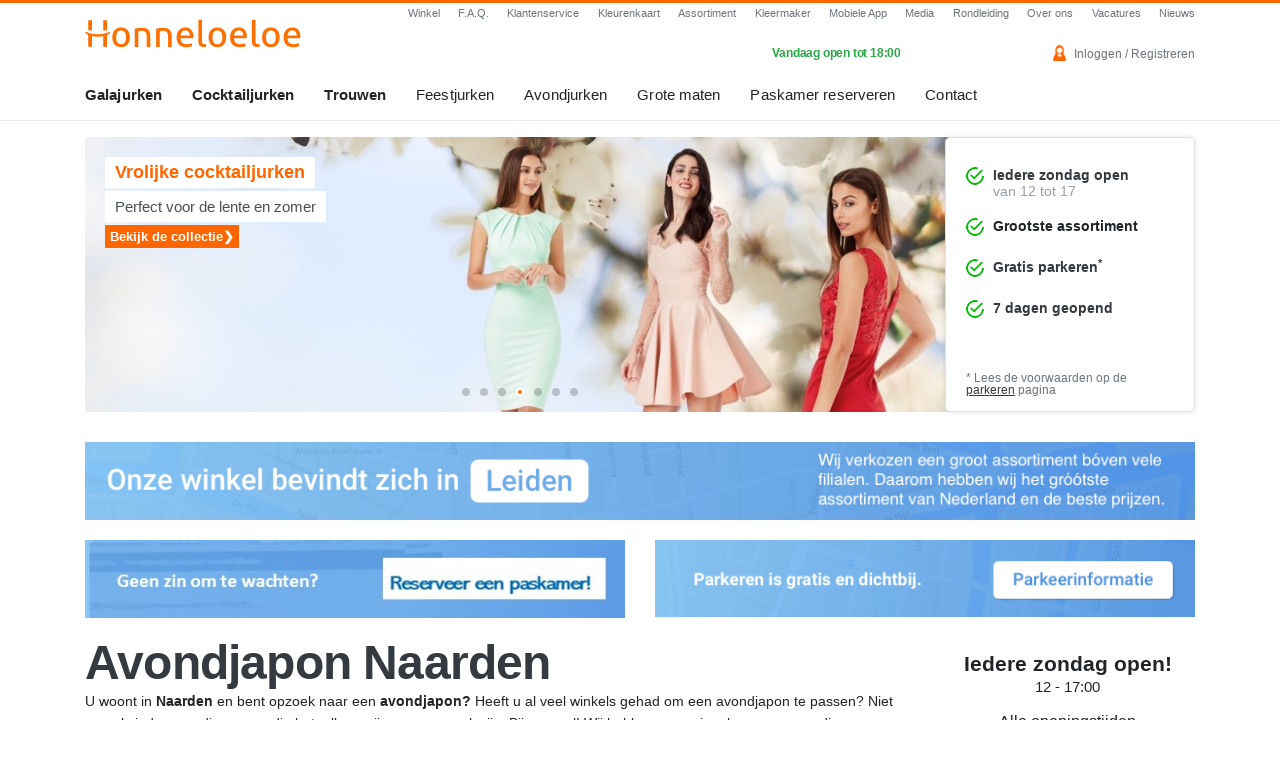

--- FILE ---
content_type: application/javascript; charset=utf-8
request_url: https://www.honneloeloe.nl/assets/js/body.js?id=492cf1de28bc1fb421e3407db460bf88
body_size: 171791
content:
/*! For license information please see body.js.LICENSE.txt */
(()=>{var e,t={938:(e,t,n)=>{"use strict";var r=n(224);n(671);const i=function(){!function(e,t,n,r,i,o,a){e.GoogleAnalyticsObject=i,e[i]=e[i]||function(){(e[i].q=e[i].q||[]).push(arguments)},e[i].l=1*new Date,o=t.createElement(n),a=t.getElementsByTagName(n)[0],o.async=1,o.src="//www.google-analytics.com/analytics.js",a.parentNode.insertBefore(o,a)}(window,document,"script",0,"ga"),ga("create","UA-16506480-16","auto"),ga("set","anonymizeIp",!0),ga("send","pageview")};var o=n(832),a=n.n(o),s=n(411),l=n.n(s),c=n(670),u=n.n(c),p=n(486),f=n.n(p);const d={navigationElement:document.getElementById("catalog-products-navigation"),navigationSpacer:document.getElementById("catalog-products-navigation-spacer"),previousYOffset:0,init:function(){if(this.navigationElement){this.previousYOffset=window.pageYOffset;var e=this,t=e.getTotalOffsetTop(e.navigationElement);this.spacerHeight=this.navigationElement.clientHeight+"px";document.addEventListener("scroll",(function(n){var r=window.pageYOffset;r>t&&(e.isFixed||(e.fixNav(),e.isFixed=!0)),r<=t&&e.isFixed&&(e.unfixNav(),e.isFixed=!1),r>e.previousYOffset&&0===e.direction&&(e.handleScrollingDown(),e.direction=1),r<e.previousYOffset&&1===e.direction&&(e.handleScrollingUp(),e.direction=0),e.previousYOffset=r}))}},getTotalOffsetTop:function(e){for(var t=e.offsetTop;e=e.offsetParent&&e.offsetParent;)t+=e.offsetTop;return t},handleScrollingDown:function(){},handleScrollingUp:function(){},fixNav:function(){this.navigationSpacer.style.height=this.spacerHeight,this.navigationElement.classList.add("is-fixed")},unfixNav:function(){this.navigationSpacer.style.height=0,this.navigationElement.classList.remove("is-fixed")},closeNavigation:function(){this.navigationElement&&this.navigationElement.classList.add("x-hidden")},openNavigation:function(){this.navigationElement&&this.navigationElement.classList.remove("x-hidden")}};var h=n(840),v=n.n(h);function m(e,t){if(!(e instanceof t))throw new TypeError("Cannot call a class as a function")}function g(e,t){for(var n=0;n<t.length;n++){var r=t[n];r.enumerable=r.enumerable||!1,r.configurable=!0,"value"in r&&(r.writable=!0),Object.defineProperty(e,r.key,r)}}var y=void 0!==n.g&&"[object global]"==={}.toString.call(n.g);function b(e,t){return 0===e.indexOf(t.toLowerCase())?e:"".concat(t.toLowerCase()).concat(e.substr(0,1).toUpperCase()).concat(e.substr(1))}function w(e){return Boolean(e&&1===e.nodeType&&"nodeName"in e&&e.ownerDocument&&e.ownerDocument.defaultView)}function x(e){return!isNaN(parseFloat(e))&&isFinite(e)&&Math.floor(e)==e}function C(e){return/^(https?:)?\/\/((player|www)\.)?vimeo\.com(?=$|\/)/.test(e)}function T(e){return/^https:\/\/player\.vimeo\.com\/video\/\d+/.test(e)}function S(){var e=arguments.length>0&&void 0!==arguments[0]?arguments[0]:{},t=e.id,n=e.url,r=t||n;if(!r)throw new Error("An id or url must be passed, either in an options object or as a data-vimeo-id or data-vimeo-url attribute.");if(x(r))return"https://vimeo.com/".concat(r);if(C(r))return r.replace("http:","https:");if(t)throw new TypeError("“".concat(t,"” is not a valid video id."));throw new TypeError("“".concat(r,"” is not a vimeo.com url."))}var k=void 0!==Array.prototype.indexOf,E="undefined"!=typeof window&&void 0!==window.postMessage;if(!(y||k&&E))throw new Error("Sorry, the Vimeo Player API is not available in this browser.");var O="undefined"!=typeof globalThis?globalThis:"undefined"!=typeof window?window:void 0!==n.g?n.g:"undefined"!=typeof self?self:{};!function(e){if(!e.WeakMap){var t=Object.prototype.hasOwnProperty,n=Object.defineProperty&&function(){try{return 1===Object.defineProperty({},"x",{value:1}).x}catch(e){}}(),r=function(e,t,r){n?Object.defineProperty(e,t,{configurable:!0,writable:!0,value:r}):e[t]=r};e.WeakMap=function(){function e(){if(void 0===this)throw new TypeError("Constructor WeakMap requires 'new'");if(r(this,"_id",o("_WeakMap")),arguments.length>0)throw new TypeError("WeakMap iterable is not supported")}function n(e,n){if(!i(e)||!t.call(e,"_id"))throw new TypeError(n+" method called on incompatible receiver "+typeof e)}function o(e){return e+"_"+a()+"."+a()}function a(){return Math.random().toString().substring(2)}return r(e.prototype,"delete",(function(e){if(n(this,"delete"),!i(e))return!1;var t=e[this._id];return!(!t||t[0]!==e)&&(delete e[this._id],!0)})),r(e.prototype,"get",(function(e){if(n(this,"get"),i(e)){var t=e[this._id];return t&&t[0]===e?t[1]:void 0}})),r(e.prototype,"has",(function(e){if(n(this,"has"),!i(e))return!1;var t=e[this._id];return!(!t||t[0]!==e)})),r(e.prototype,"set",(function(e,t){if(n(this,"set"),!i(e))throw new TypeError("Invalid value used as weak map key");var o=e[this._id];return o&&o[0]===e?(o[1]=t,this):(r(e,this._id,[e,t]),this)})),r(e,"_polyfill",!0),e}()}function i(e){return Object(e)===e}}("undefined"!=typeof globalThis?globalThis:"undefined"!=typeof self?self:"undefined"!=typeof window?window:O);var P,I,A=(P=function(e){var t,n,r;r=function(){var e,t,n,r=Object.prototype.toString,i="undefined"!=typeof setImmediate?function(e){return setImmediate(e)}:setTimeout;try{Object.defineProperty({},"x",{}),e=function(e,t,n,r){return Object.defineProperty(e,t,{value:n,writable:!0,configurable:!1!==r})}}catch(t){e=function(e,t,n){return e[t]=n,e}}function o(e,r){n.add(e,r),t||(t=i(n.drain))}function a(e){var t,n=typeof e;return null==e||"object"!=n&&"function"!=n||(t=e.then),"function"==typeof t&&t}function s(){for(var e=0;e<this.chain.length;e++)l(this,1===this.state?this.chain[e].success:this.chain[e].failure,this.chain[e]);this.chain.length=0}function l(e,t,n){var r,i;try{!1===t?n.reject(e.msg):(r=!0===t?e.msg:t.call(void 0,e.msg))===n.promise?n.reject(TypeError("Promise-chain cycle")):(i=a(r))?i.call(r,n.resolve,n.reject):n.resolve(r)}catch(e){n.reject(e)}}function c(e){var t,n=this;if(!n.triggered){n.triggered=!0,n.def&&(n=n.def);try{(t=a(e))?o((function(){var r=new f(n);try{t.call(e,(function(){c.apply(r,arguments)}),(function(){u.apply(r,arguments)}))}catch(e){u.call(r,e)}})):(n.msg=e,n.state=1,n.chain.length>0&&o(s,n))}catch(e){u.call(new f(n),e)}}}function u(e){var t=this;t.triggered||(t.triggered=!0,t.def&&(t=t.def),t.msg=e,t.state=2,t.chain.length>0&&o(s,t))}function p(e,t,n,r){for(var i=0;i<t.length;i++)!function(i){e.resolve(t[i]).then((function(e){n(i,e)}),r)}(i)}function f(e){this.def=e,this.triggered=!1}function d(e){this.promise=e,this.state=0,this.triggered=!1,this.chain=[],this.msg=void 0}function h(e){if("function"!=typeof e)throw TypeError("Not a function");if(0!==this.__NPO__)throw TypeError("Not a promise");this.__NPO__=1;var t=new d(this);this.then=function(e,n){var r={success:"function"!=typeof e||e,failure:"function"==typeof n&&n};return r.promise=new this.constructor((function(e,t){if("function"!=typeof e||"function"!=typeof t)throw TypeError("Not a function");r.resolve=e,r.reject=t})),t.chain.push(r),0!==t.state&&o(s,t),r.promise},this.catch=function(e){return this.then(void 0,e)};try{e.call(void 0,(function(e){c.call(t,e)}),(function(e){u.call(t,e)}))}catch(e){u.call(t,e)}}n=function(){var e,n,r;function i(e,t){this.fn=e,this.self=t,this.next=void 0}return{add:function(t,o){r=new i(t,o),n?n.next=r:e=r,n=r,r=void 0},drain:function(){var r=e;for(e=n=t=void 0;r;)r.fn.call(r.self),r=r.next}}}();var v=e({},"constructor",h,!1);return h.prototype=v,e(v,"__NPO__",0,!1),e(h,"resolve",(function(e){return e&&"object"==typeof e&&1===e.__NPO__?e:new this((function(t,n){if("function"!=typeof t||"function"!=typeof n)throw TypeError("Not a function");t(e)}))})),e(h,"reject",(function(e){return new this((function(t,n){if("function"!=typeof t||"function"!=typeof n)throw TypeError("Not a function");n(e)}))})),e(h,"all",(function(e){var t=this;return"[object Array]"!=r.call(e)?t.reject(TypeError("Not an array")):0===e.length?t.resolve([]):new t((function(n,r){if("function"!=typeof n||"function"!=typeof r)throw TypeError("Not a function");var i=e.length,o=Array(i),a=0;p(t,e,(function(e,t){o[e]=t,++a===i&&n(o)}),r)}))})),e(h,"race",(function(e){var t=this;return"[object Array]"!=r.call(e)?t.reject(TypeError("Not an array")):new t((function(n,r){if("function"!=typeof n||"function"!=typeof r)throw TypeError("Not a function");p(t,e,(function(e,t){n(t)}),r)}))})),h},(n=O)[t="Promise"]=n[t]||r(),e.exports&&(e.exports=n[t])},P(I={exports:{}},I.exports),I.exports),M=new WeakMap;function D(e,t,n){var r=M.get(e.element)||{};t in r||(r[t]=[]),r[t].push(n),M.set(e.element,r)}function z(e,t){return(M.get(e.element)||{})[t]||[]}function j(e,t,n){var r=M.get(e.element)||{};if(!r[t])return!0;if(!n)return r[t]=[],M.set(e.element,r),!0;var i=r[t].indexOf(n);return-1!==i&&r[t].splice(i,1),M.set(e.element,r),r[t]&&0===r[t].length}function L(e,t){var n=M.get(e);M.set(t,n),M.delete(e)}function R(e){if("string"==typeof e)try{e=JSON.parse(e)}catch(e){return console.warn(e),{}}return e}function N(e,t,n){if(e.element.contentWindow&&e.element.contentWindow.postMessage){var r={method:t};void 0!==n&&(r.value=n);var i=parseFloat(navigator.userAgent.toLowerCase().replace(/^.*msie (\d+).*$/,"$1"));i>=8&&i<10&&(r=JSON.stringify(r)),e.element.contentWindow.postMessage(r,e.origin)}}function $(e,t){var n,r=[];if((t=R(t)).event){if("error"===t.event)z(e,t.data.method).forEach((function(n){var r=new Error(t.data.message);r.name=t.data.name,n.reject(r),j(e,t.data.method,n)}));r=z(e,"event:".concat(t.event)),n=t.data}else if(t.method){var i=function(e,t){var n=z(e,t);if(n.length<1)return!1;var r=n.shift();return j(e,t,r),r}(e,t.method);i&&(r.push(i),n=t.value)}r.forEach((function(t){try{if("function"==typeof t)return void t.call(e,n);t.resolve(n)}catch(e){}}))}var F=["autopause","autoplay","background","byline","color","controls","dnt","height","id","interactive_params","keyboard","loop","maxheight","maxwidth","muted","playsinline","portrait","responsive","speed","texttrack","title","transparent","url","width"];function B(e){var t=arguments.length>1&&void 0!==arguments[1]?arguments[1]:{};return F.reduce((function(t,n){var r=e.getAttribute("data-vimeo-".concat(n));return(r||""===r)&&(t[n]=""===r?1:r),t}),t)}function H(e,t){var n=e.html;if(!t)throw new TypeError("An element must be provided");if(null!==t.getAttribute("data-vimeo-initialized"))return t.querySelector("iframe");var r=document.createElement("div");return r.innerHTML=n,t.appendChild(r.firstChild),t.setAttribute("data-vimeo-initialized","true"),t.querySelector("iframe")}function W(e){var t=arguments.length>1&&void 0!==arguments[1]?arguments[1]:{},n=arguments.length>2?arguments[2]:void 0;return new Promise((function(r,i){if(!C(e))throw new TypeError("“".concat(e,"” is not a vimeo.com url."));var o="https://vimeo.com/api/oembed.json?url=".concat(encodeURIComponent(e));for(var a in t)t.hasOwnProperty(a)&&(o+="&".concat(a,"=").concat(encodeURIComponent(t[a])));var s="XDomainRequest"in window?new XDomainRequest:new XMLHttpRequest;s.open("GET",o,!0),s.onload=function(){if(404!==s.status)if(403!==s.status)try{var t=JSON.parse(s.responseText);if(403===t.domain_status_code)return H(t,n),void i(new Error("“".concat(e,"” is not embeddable.")));r(t)}catch(e){i(e)}else i(new Error("“".concat(e,"” is not embeddable.")));else i(new Error("“".concat(e,"” was not found.")))},s.onerror=function(){var e=s.status?" (".concat(s.status,")"):"";i(new Error("There was an error fetching the embed code from Vimeo".concat(e,".")))},s.send()}))}var U=new WeakMap,Y=new WeakMap,q={},V=function(){function e(t){var n=this,r=arguments.length>1&&void 0!==arguments[1]?arguments[1]:{};if(m(this,e),window.jQuery&&t instanceof jQuery&&(t.length>1&&window.console&&console.warn&&console.warn("A jQuery object with multiple elements was passed, using the first element."),t=t[0]),"undefined"!=typeof document&&"string"==typeof t&&(t=document.getElementById(t)),!w(t))throw new TypeError("You must pass either a valid element or a valid id.");if("IFRAME"!==t.nodeName){var i=t.querySelector("iframe");i&&(t=i)}if("IFRAME"===t.nodeName&&!C(t.getAttribute("src")||""))throw new Error("The player element passed isn’t a Vimeo embed.");if(U.has(t))return U.get(t);this._window=t.ownerDocument.defaultView,this.element=t,this.origin="*";var o=new A((function(e,i){if(n._onMessage=function(t){if(C(t.origin)&&n.element.contentWindow===t.source){"*"===n.origin&&(n.origin=t.origin);var r=R(t.data);if(r&&"error"===r.event&&r.data&&"ready"===r.data.method){var o=new Error(r.data.message);return o.name=r.data.name,void i(o)}var a=r&&"ready"===r.event,s=r&&"ping"===r.method;if(a||s)return n.element.setAttribute("data-ready","true"),void e();$(n,r)}},n._window.addEventListener("message",n._onMessage),"IFRAME"!==n.element.nodeName){var o=B(t,r);W(S(o),o,t).then((function(e){var r=H(e,t);return n.element=r,n._originalElement=t,L(t,r),U.set(n.element,n),e})).catch(i)}}));if(Y.set(this,o),U.set(this.element,this),"IFRAME"===this.element.nodeName&&N(this,"ping"),q.isEnabled){var a=function(){return q.exit()};this.fullscreenchangeHandler=function(){q.isFullscreen?D(n,"event:exitFullscreen",a):j(n,"event:exitFullscreen",a),n.ready().then((function(){N(n,"fullscreenchange",q.isFullscreen)}))},q.on("fullscreenchange",this.fullscreenchangeHandler)}return this}var t,n,r;return t=e,n=[{key:"callMethod",value:function(e){var t=this,n=arguments.length>1&&void 0!==arguments[1]?arguments[1]:{};return new A((function(r,i){return t.ready().then((function(){D(t,e,{resolve:r,reject:i}),N(t,e,n)})).catch(i)}))}},{key:"get",value:function(e){var t=this;return new A((function(n,r){return e=b(e,"get"),t.ready().then((function(){D(t,e,{resolve:n,reject:r}),N(t,e)})).catch(r)}))}},{key:"set",value:function(e,t){var n=this;return new A((function(r,i){if(e=b(e,"set"),null==t)throw new TypeError("There must be a value to set.");return n.ready().then((function(){D(n,e,{resolve:r,reject:i}),N(n,e,t)})).catch(i)}))}},{key:"on",value:function(e,t){if(!e)throw new TypeError("You must pass an event name.");if(!t)throw new TypeError("You must pass a callback function.");if("function"!=typeof t)throw new TypeError("The callback must be a function.");0===z(this,"event:".concat(e)).length&&this.callMethod("addEventListener",e).catch((function(){})),D(this,"event:".concat(e),t)}},{key:"off",value:function(e,t){if(!e)throw new TypeError("You must pass an event name.");if(t&&"function"!=typeof t)throw new TypeError("The callback must be a function.");j(this,"event:".concat(e),t)&&this.callMethod("removeEventListener",e).catch((function(e){}))}},{key:"loadVideo",value:function(e){return this.callMethod("loadVideo",e)}},{key:"ready",value:function(){var e=Y.get(this)||new A((function(e,t){t(new Error("Unknown player. Probably unloaded."))}));return A.resolve(e)}},{key:"addCuePoint",value:function(e){var t=arguments.length>1&&void 0!==arguments[1]?arguments[1]:{};return this.callMethod("addCuePoint",{time:e,data:t})}},{key:"removeCuePoint",value:function(e){return this.callMethod("removeCuePoint",e)}},{key:"enableTextTrack",value:function(e,t){if(!e)throw new TypeError("You must pass a language.");return this.callMethod("enableTextTrack",{language:e,kind:t})}},{key:"disableTextTrack",value:function(){return this.callMethod("disableTextTrack")}},{key:"pause",value:function(){return this.callMethod("pause")}},{key:"play",value:function(){return this.callMethod("play")}},{key:"requestFullscreen",value:function(){return q.isEnabled?q.request(this.element):this.callMethod("requestFullscreen")}},{key:"exitFullscreen",value:function(){return q.isEnabled?q.exit():this.callMethod("exitFullscreen")}},{key:"getFullscreen",value:function(){return q.isEnabled?A.resolve(q.isFullscreen):this.get("fullscreen")}},{key:"requestPictureInPicture",value:function(){return this.callMethod("requestPictureInPicture")}},{key:"exitPictureInPicture",value:function(){return this.callMethod("exitPictureInPicture")}},{key:"getPictureInPicture",value:function(){return this.get("pictureInPicture")}},{key:"unload",value:function(){return this.callMethod("unload")}},{key:"destroy",value:function(){var e=this;return new A((function(t){if(Y.delete(e),U.delete(e.element),e._originalElement&&(U.delete(e._originalElement),e._originalElement.removeAttribute("data-vimeo-initialized")),e.element&&"IFRAME"===e.element.nodeName&&e.element.parentNode&&(e.element.parentNode.parentNode&&e._originalElement&&e._originalElement!==e.element.parentNode?e.element.parentNode.parentNode.removeChild(e.element.parentNode):e.element.parentNode.removeChild(e.element)),e.element&&"DIV"===e.element.nodeName&&e.element.parentNode){e.element.removeAttribute("data-vimeo-initialized");var n=e.element.querySelector("iframe");n&&n.parentNode&&(n.parentNode.parentNode&&e._originalElement&&e._originalElement!==n.parentNode?n.parentNode.parentNode.removeChild(n.parentNode):n.parentNode.removeChild(n))}e._window.removeEventListener("message",e._onMessage),q.isEnabled&&q.off("fullscreenchange",e.fullscreenchangeHandler),t()}))}},{key:"getAutopause",value:function(){return this.get("autopause")}},{key:"setAutopause",value:function(e){return this.set("autopause",e)}},{key:"getBuffered",value:function(){return this.get("buffered")}},{key:"getCameraProps",value:function(){return this.get("cameraProps")}},{key:"setCameraProps",value:function(e){return this.set("cameraProps",e)}},{key:"getChapters",value:function(){return this.get("chapters")}},{key:"getCurrentChapter",value:function(){return this.get("currentChapter")}},{key:"getColor",value:function(){return this.get("color")}},{key:"setColor",value:function(e){return this.set("color",e)}},{key:"getCuePoints",value:function(){return this.get("cuePoints")}},{key:"getCurrentTime",value:function(){return this.get("currentTime")}},{key:"setCurrentTime",value:function(e){return this.set("currentTime",e)}},{key:"getDuration",value:function(){return this.get("duration")}},{key:"getEnded",value:function(){return this.get("ended")}},{key:"getLoop",value:function(){return this.get("loop")}},{key:"setLoop",value:function(e){return this.set("loop",e)}},{key:"setMuted",value:function(e){return this.set("muted",e)}},{key:"getMuted",value:function(){return this.get("muted")}},{key:"getPaused",value:function(){return this.get("paused")}},{key:"getPlaybackRate",value:function(){return this.get("playbackRate")}},{key:"setPlaybackRate",value:function(e){return this.set("playbackRate",e)}},{key:"getPlayed",value:function(){return this.get("played")}},{key:"getQualities",value:function(){return this.get("qualities")}},{key:"getQuality",value:function(){return this.get("quality")}},{key:"setQuality",value:function(e){return this.set("quality",e)}},{key:"getSeekable",value:function(){return this.get("seekable")}},{key:"getSeeking",value:function(){return this.get("seeking")}},{key:"getTextTracks",value:function(){return this.get("textTracks")}},{key:"getVideoEmbedCode",value:function(){return this.get("videoEmbedCode")}},{key:"getVideoId",value:function(){return this.get("videoId")}},{key:"getVideoTitle",value:function(){return this.get("videoTitle")}},{key:"getVideoWidth",value:function(){return this.get("videoWidth")}},{key:"getVideoHeight",value:function(){return this.get("videoHeight")}},{key:"getVideoUrl",value:function(){return this.get("videoUrl")}},{key:"getVolume",value:function(){return this.get("volume")}},{key:"setVolume",value:function(e){return this.set("volume",e)}}],n&&g(t.prototype,n),r&&g(t,r),e}();y||(q=function(){var e=function(){for(var e,t=[["requestFullscreen","exitFullscreen","fullscreenElement","fullscreenEnabled","fullscreenchange","fullscreenerror"],["webkitRequestFullscreen","webkitExitFullscreen","webkitFullscreenElement","webkitFullscreenEnabled","webkitfullscreenchange","webkitfullscreenerror"],["webkitRequestFullScreen","webkitCancelFullScreen","webkitCurrentFullScreenElement","webkitCancelFullScreen","webkitfullscreenchange","webkitfullscreenerror"],["mozRequestFullScreen","mozCancelFullScreen","mozFullScreenElement","mozFullScreenEnabled","mozfullscreenchange","mozfullscreenerror"],["msRequestFullscreen","msExitFullscreen","msFullscreenElement","msFullscreenEnabled","MSFullscreenChange","MSFullscreenError"]],n=0,r=t.length,i={};n<r;n++)if((e=t[n])&&e[1]in document){for(n=0;n<e.length;n++)i[t[0][n]]=e[n];return i}return!1}(),t={fullscreenchange:e.fullscreenchange,fullscreenerror:e.fullscreenerror},n={request:function(t){return new Promise((function(r,i){var o=function e(){n.off("fullscreenchange",e),r()};n.on("fullscreenchange",o);var a=(t=t||document.documentElement)[e.requestFullscreen]();a instanceof Promise&&a.then(o).catch(i)}))},exit:function(){return new Promise((function(t,r){if(n.isFullscreen){var i=function e(){n.off("fullscreenchange",e),t()};n.on("fullscreenchange",i);var o=document[e.exitFullscreen]();o instanceof Promise&&o.then(i).catch(r)}else t()}))},on:function(e,n){var r=t[e];r&&document.addEventListener(r,n)},off:function(e,n){var r=t[e];r&&document.removeEventListener(r,n)}};return Object.defineProperties(n,{isFullscreen:{get:function(){return Boolean(document[e.fullscreenElement])}},element:{enumerable:!0,get:function(){return document[e.fullscreenElement]}},isEnabled:{enumerable:!0,get:function(){return Boolean(document[e.fullscreenEnabled])}}}),n}(),function(){var e=arguments.length>0&&void 0!==arguments[0]?arguments[0]:document,t=[].slice.call(e.querySelectorAll("[data-vimeo-id], [data-vimeo-url]")),n=function(e){"console"in window&&console.error&&console.error("There was an error creating an embed: ".concat(e))};t.forEach((function(e){try{if(null!==e.getAttribute("data-vimeo-defer"))return;var t=B(e);W(S(t),t,e).then((function(t){return H(t,e)})).catch(n)}catch(e){n(e)}}))}(),function(){var e=arguments.length>0&&void 0!==arguments[0]?arguments[0]:document;if(!window.VimeoPlayerResizeEmbeds_){window.VimeoPlayerResizeEmbeds_=!0;var t=function(t){if(C(t.origin)&&t.data&&"spacechange"===t.data.event)for(var n=e.querySelectorAll("iframe"),r=0;r<n.length;r++)if(n[r].contentWindow===t.source){n[r].parentElement.style.paddingBottom="".concat(t.data.data[0].bottom,"px");break}};window.addEventListener("message",t)}}(),function(){var e=arguments.length>0&&void 0!==arguments[0]?arguments[0]:document;if(!window.VimeoSeoMetadataAppended){window.VimeoSeoMetadataAppended=!0;var t=function(t){if(C(t.origin)){var n=R(t.data);if(n&&"ready"===n.event)for(var r=e.querySelectorAll("iframe"),i=0;i<r.length;i++){var o=r[i],a=o.contentWindow===t.source;T(o.src)&&a&&new V(o).callMethod("appendVideoMetadata",window.location.href)}}};window.addEventListener("message",t)}}(),function(){var e=arguments.length>0&&void 0!==arguments[0]?arguments[0]:document;if(!window.VimeoCheckedUrlTimeParam){window.VimeoCheckedUrlTimeParam=!0;var t=function(e){"console"in window&&console.error&&console.error("There was an error getting video Id: ".concat(e))},n=function(n){if(C(n.origin)){var r=R(n.data);if(r&&"ready"===r.event)for(var i=e.querySelectorAll("iframe"),o=0;o<i.length;o++){var a=i[o],s=a.contentWindow===n.source;T(a.src)&&s&&function(){var e=new V(a);e.getVideoId().then((function(t){var n=new RegExp("[?&]vimeo_t_".concat(t,"=([^&#]*)")).exec(window.location.href);if(n&&n[1]){var r=decodeURI(n[1]);e.setCurrentTime(r)}})).catch(t)}()}}};window.addEventListener("message",n)}}());const X=V;function G(e){return G="function"==typeof Symbol&&"symbol"==typeof Symbol.iterator?function(e){return typeof e}:function(e){return e&&"function"==typeof Symbol&&e.constructor===Symbol&&e!==Symbol.prototype?"symbol":typeof e},G(e)}function Z(e,t){if(!(e instanceof t))throw new TypeError("Cannot call a class as a function")}function K(e,t){for(var n=0;n<t.length;n++){var r=t[n];r.enumerable=r.enumerable||!1,r.configurable=!0,"value"in r&&(r.writable=!0),Object.defineProperty(e,(i=r.key,o=void 0,o=function(e,t){if("object"!==G(e)||null===e)return e;var n=e[Symbol.toPrimitive];if(void 0!==n){var r=n.call(e,t||"default");if("object"!==G(r))return r;throw new TypeError("@@toPrimitive must return a primitive value.")}return("string"===t?String:Number)(e)}(i,"string"),"symbol"===G(o)?o:String(o)),r)}var i,o}function Q(e,t,n){return t&&K(e.prototype,t),n&&K(e,n),Object.defineProperty(e,"prototype",{writable:!1}),e}var J=function(){function e(t){Z(this,e),this.NEXT_TYPE="next",this.PREVIOUS_TYPE="previous",this.requiredConfigKeys=["element","type"],this.validateConfig(t),this.element=t.element,this.type=t.type,this.elementId=this.element.id,this.elementWidth=this.element.offsetWidth,this.svgIcon=document.querySelector("#"+this.elementId+" > svg.indicator-svg"),this.progress=0,this.active=!1}return Q(e,[{key:"validateConfig",value:function(e){if(this.requiredConfigKeys,_.each(this.requiredConfigKeys,(function(t){if(!_.has(e,t))throw new Error("`config."+t+"` is required.")})),!_.isElement(e.element))throw new Error("`config.element` is no valid DOM element.");if(!e.element.id)throw new Error("DOM Element must have an unqiue id. Please add id attribute to DOM element.");if(e.type!==this.NEXT_TYPE&&e.type!==this.PREVIOUS_TYPE)throw new Error("Invalid `config.type`, must be either `"+this.NEXT_TYPE+"` or `"+this.PREVIOUS_TYPE+"`")}},{key:"hide",value:function(){this.type===this.NEXT_TYPE?this.element.style.right=-this.elementWidth+"px":this.element.style.left=-this.elementWidth+"px"}},{key:"setProgress",value:function(e){this.progress=_.clamp(e,0,1);var t=.9*e+.1,n=.7*e;this.svgIcon.style.opacity=t,this.svgIcon.style.transform="scale("+n+")"}},{key:"removeProgressStyles",value:function(){this.svgIcon.style.opacity="inherit",this.svgIcon.style.transform="inherit"}},{key:"setActive",value:function(e){this.active!==Boolean(e)&&(this.active=Boolean(e),this.active?(this.element.classList.add("is-active"),this.removeProgressStyles(),this.setRelativePosition(this.type===this.NEXT_TYPE?-this.elementWidth:this.elementWidth)):this.element.classList.remove("is-active"))}},{key:"isActive",value:function(){return this.active}},{key:"setLoading",value:function(e){this.loading!==Boolean(e)&&(this.loading=Boolean(e),this.loading?this.element.classList.add("is-loading"):this.element.classList.remove("is-loading"))}},{key:"isLoading",value:function(){return this.loading}},{key:"setRelativePosition",value:function(e){this.type===this.NEXT_TYPE?this.element.style.right=-this.elementWidth-e+"px":this.element.style.left=-this.elementWidth+e+"px"}}]),e}(),ee=function(){function e(t){Z(this,e),this.NEXT_TYPE="next",this.PREVIOUS_TYPE="previous",this.triggerDistance=100,this.containerElement=t.containerElement,this.swipeElement=t.swipeElement,this.prevPage=this.containerElement.getAttribute("data-previous"),this.nextPage=this.containerElement.getAttribute("data-next"),0!==this.prevPage&&"0"!==this.prevPage||(this.prevPage=!1),0!==this.nextPage&&"0"!==this.nextPage||(this.nextPage=!1),this.indicators={},this.indicators[this.NEXT_TYPE]=new J({element:t.nextIndicatorElement,type:this.NEXT_TYPE}),this.indicators[this.PREVIOUS_TYPE]=new J({element:t.prevIndicatorElement,type:this.PREVIOUS_TYPE}),this.isTriggered={},this.isTriggered[this.NEXT_TYPE]=!1,this.isTriggered[this.PREVIOUS_TYPE]=!1,this.isSwiping=!1,this.registerSwipeListeners()}return Q(e,[{key:"registerSwipeListeners",value:function(){var e=this;this.hammerManager=new(v().Manager)(this.containerElement),this.hammerSwipe=new(v().Pan)({direction:v().DIRECTION_HORIZONTAL,threshold:30}),this.hammerManager.add(this.hammerSwipe),this.hammerManager.on("panleft panright",(function(t){e.isSwiping&&e.onSwipe(t)})),this.hammerManager.on("panstart",(function(t){var n=Math.abs(t.angle);n>=90&&n<150||n>30&&n<90||(e.isSwiping=!0,e.onSwipeStart(t))})),this.hammerManager.on("panend",(function(t){e.isSwiping&&(e.isSwiping=!1,e.onSwipeEnd(t))}))}},{key:"setRelativeContainerPosition",value:function(e){this.swipeElement.style.left=e+"px"}},{key:"onSwipeStart",value:function(e){}},{key:"animateNavigation",value:function(e,t){this.swipeElement.classList.add("animate-navigation-to-"+e),this.indicators[e].element.classList.add("animate-navigation"),window.setTimeout((function(){t()}),300)}},{key:"onSwipe",value:function(e){var t=e.deltaX<0?this.NEXT_TYPE:this.PREVIOUS_TYPE;if((t!==this.NEXT_TYPE||this.nextPage)&&(t!==this.PREVIOUS_TYPE||this.prevPage)&&this.isSwiping){if(e.deltaX>this.triggerDistance||-e.deltaX>this.triggerDistance)return this.indicators[t].setActive(!0),this.isTriggered[t]=!0,void this.setRelativeContainerPosition(e.deltaX);this.indicators[this.NEXT_TYPE].setActive(!1),this.indicators[this.PREVIOUS_TYPE].setActive(!1),this.isTriggered[this.NEXT_TYPE]=!1,this.isTriggered[this.PREVIOUS_TYPE]=!1;var n=t===this.NEXT_TYPE?-e.deltaX/this.triggerDistance:e.deltaX/this.triggerDistance;this.indicators[t].setProgress(n),this.setRelativeContainerPosition(e.deltaX),this.indicators[t].setRelativePosition(e.deltaX)}}},{key:"onSwipeEnd",value:function(){return this.isTriggered[this.NEXT_TYPE]&&this.nextPage?(this.indicators[this.NEXT_TYPE].setLoading(!0),void(document.location.href=this.nextPage)):this.isTriggered[this.PREVIOUS_TYPE]&&this.prevPage?(this.indicators[this.PREVIOUS_TYPE].setLoading(!0),void(document.location.href=this.prevPage)):(this.indicators[this.NEXT_TYPE].hide(),this.indicators[this.PREVIOUS_TYPE].hide(),this.isSwiping=!1,this.indicators[this.NEXT_TYPE].setActive(!1),this.indicators[this.PREVIOUS_TYPE].setActive(!1),this.isTriggered[this.NEXT_TYPE]=!1,this.isTriggered[this.PREVIOUS_TYPE]=!1,void this.setRelativeContainerPosition(0))}}]),e}(),te=function(){function e(){var t=this;Z(this,e),this.productImageElement=document.getElementById("main-product-image"),this.videoElement=document.getElementById("videoPlayer"),this.videoElement&&(this.togglerElement=document.getElementById("videoPhotoToggler"),this.isShowingVideo=!1,this.videoElement.style.display="none",this.togglerElement.style.display="block",this.videoUrl=this.videoElement.getAttribute("data-video-url"),this.togglerElement.addEventListener("click",(function(){t.isShowingVideo?t.showPhoto():t.showVideo()})),console.log("productImageElementHeight",this.productImageElement.offsetHeight),this.videoPlayer=new X("videoPlayer",{id:this.videoUrl,muted:!0,loop:!0,width:this.productImageElement.offsetWidth,height:this.productImageElement.offsetHeight,autoplay:!1,controls:!1,title:!1,byline:!1}))}return Q(e,[{key:"showVideo",value:function(){this.videoElement.style.display="block",this.togglerElement.className="isShowingVideo",this.productImageElement.style.display="none",this.isShowingVideo=!0,this.videoPlayer.play()}},{key:"showPhoto",value:function(){this.videoPlayer.pause(),this.togglerElement.className="",this.isShowingVideo=!1,this.videoElement.style.display="none",this.productImageElement.style.display="block"}}]),e}();const ne={productSwiper:null,isNavigating:!1,maximumViewportWidth:991,init:function(){this.initFavoritePopover();var e=document.getElementById("hncat-productpage-container");e&&(this.productImage=new te,this.getViewportWidth()>this.maximumViewportWidth||(this.productSwiper=new ee({containerElement:e,swipeElement:document.querySelector("#hncat-productpage-container .product-content-container"),nextIndicatorElement:document.getElementById("swipe-next-indicator"),prevIndicatorElement:document.getElementById("swipe-prev-indicator")}),this.registerNavigatorLinkListeners()))},initFavoritePopover:function(){var e=document.getElementById("addToFavoritesButton"),t=document.getElementById("addToFavoritesButtonPopoverContent");if(e&&t&&(e.setAttribute("data-content",t.innerHTML),e&&t)){var n={content:t.innerHTML};new r.Popover(e,n);e.addEventListener("show.bs.popover",(function(e){}))}},registerNavigatorLinkListeners:function(){var e=this,t=document.querySelectorAll("#hncat-productpage-container .navigator-container .navigator-link-previous"),n=document.querySelectorAll("#hncat-productpage-container .navigator-container .navigator-link-next"),r=this;_.each(t,(function(t){t.addEventListener("click",(function(t){return r.handleLinkClick(t,e.productSwiper.PREVIOUS_TYPE),t.preventDefault(),!1}))})),_.each(n,(function(t){t.addEventListener("click",(function(t){return r.handleLinkClick(t,e.productSwiper.NEXT_TYPE),t.preventDefault(),!1}))}))},handleLinkClick:function(e,t){if(!this.isNavigating){var n=t===this.productSwiper.NEXT_TYPE?this.productSwiper.nextPage:this.productSwiper.prevPage;n&&(this.isNavigating=!0,this.productSwiper.animateNavigation(t,(function(){document.location.href=n})))}},getViewportWidth:function(){return window.innerWidth||document.documentElement.clientWidth||document.body.clientWidth}},re={init:function(){d.init(),ne.init(),this.productPageElement=document.getElementById("hncat-productpage-container"),this.productPageElement&&(this.pswpElement=this.addHtml(),this.registerEventListeners())},registerEventListeners:function(){var e=document.getElementById("main-product-image"),t=e.dataset.originalImage,n=e.dataset.originalWidth,r=e.dataset.originalHeight,i=this;e.addEventListener("click",(function(e){i.openPhotoswipe(t,n,r)})),e.style.cursor="pointer"},openPhotoswipe:function(e,t,n){var r=[{src:e,w:1*t,h:1*n}];this.gallery=new(a())(this.pswpElement,l(),r,{index:0,shareEl:!1,fullscreenEl:!1}),this.gallery.init(),console.log(r)},addHtml:function(){for(var e=u().generate();document.getElementById(e);)e=u().generate();var t=document.createElement("div");return t.innerHTML=function(e){var t="";return f().isUndefined(e)&&document.getElementsByClassName("pswp")>0?"":(t+="\x3c!-- Root element of PhotoSwipe. Must have class pswp. --\x3e",f().isUndefined(e)?t+='<div class="pswp" tabindex="-1" role="dialog" aria-hidden="true">':t+='<div id="'+e+'" class="pswp" tabindex="-1" role="dialog" aria-hidden="true">',t+="",t+="    \x3c!-- Background of PhotoSwipe. ",t+="         It's a separate element as animating opacity is faster than rgba(). --\x3e",t+='    <div class="pswp__bg"></div>',t+="",t+="    \x3c!-- Slides wrapper with overflow:hidden. --\x3e",t+='    <div class="pswp__scroll-wrap">',t+="",t+="        \x3c!-- Container that holds slides. ",t+="            PhotoSwipe keeps only 3 of them in the DOM to save memory.",t+="            Don't modify these 3 pswp__item elements, data is added later on. --\x3e",t+='        <div class="pswp__container">',t+='            <div class="pswp__item"></div>',t+='            <div class="pswp__item"></div>',t+='            <div class="pswp__item"></div>',t+="        </div>",t+="",t+="        \x3c!-- Default (PhotoSwipeUI_Default) interface on top of sliding area. Can be changed. --\x3e",t+='        <div class="pswp__ui pswp__ui--hidden">',t+="",t+='            <div class="pswp__top-bar">',t+="",t+="                \x3c!--  Controls are self-explanatory. Order can be changed. --\x3e",t+="",t+='                <div class="pswp__counter"></div>',t+="",t+='                <button class="pswp__button pswp__button--close" title="Close (Esc)"></button>',t+="",t+='                <button class="pswp__button pswp__button--share" title="Share"></button>',t+="",t+='                <button class="pswp__button pswp__button--fs" title="Toggle fullscreen"></button>',t+="",t+='                <button class="pswp__button pswp__button--zoom" title="Zoom in/out"></button>',t+="",t+="                \x3c!-- Preloader demo http://codepen.io/dimsemenov/pen/yyBWoR --\x3e",t+="                \x3c!-- element will get class pswp__preloader--active when preloader is running --\x3e",t+='                <div class="pswp__preloader">',t+='                    <div class="pswp__preloader__icn">',t+='                      <div class="pswp__preloader__cut">',t+='                        <div class="pswp__preloader__donut"></div>',t+="                      </div>",t+="                    </div>",t+="                </div>",t+="            </div>",t+="",t+='            <div class="pswp__share-modal pswp__share-modal--hidden pswp__single-tap">',t+='                <div class="pswp__share-tooltip"></div> ',t+="            </div>",t+="",t+='            <button class="pswp__button pswp__button--arrow--left" title="Previous (arrow left)">',t+="            </button>",t+="",t+='            <button class="pswp__button pswp__button--arrow--right" title="Next (arrow right)">',t+="            </button>",t+="",t+='            <div class="pswp__caption">',t+='                <div class="pswp__caption__center"></div>',t+="            </div>",t+="",t+="        </div>",t+="",t+="    </div>",t+="",t+="</div>",t+="")}(e),document.getElementsByTagName("BODY")[0].appendChild(t),document.getElementById(e)}};var ie=n(651),oe=n.n(ie);if(document.getElementsByClassName("wc-bn-slider").length>0)new(oe())(".wc-bn-slider",{direction:"horizontal",loop:!0,pagination:".swiper-pagination",autoplay:5e3,spaceBetween:50,effect:"coverflow",grabCursor:!0,watchSlidesProgress:!0,coverflow:{rotate:30,stretch:0,depth:70,modifier:1,slideShadows:!1}});var ae=/Android|webOS|iPhone|iPad|iPod|BlackBerry|IEMobile|Opera Mini/i.test(navigator.userAgent),se=document.querySelectorAll(".categories-display .category-item-wrapper");ae||f().each(se,(function(e){e.addEventListener("mouseenter",(function(t){var n=e.querySelectorAll(".category-item > img, .category-item-big > img")[0];n.getAttribute("data-highres-url")&&(n.removeAttribute("srcset"),n.setAttribute("src",n.getAttribute("data-highres-url")))}))}));const le={body:document.getElementsByTagName("BODY")[0],siteOverlay:document.getElementById("base-wrapper-overlay"),offcanvasMenuItemsWithChildren:document.querySelectorAll(".offcanvas-menu .item-with-sub"),offcanvasLeftClose:document.getElementById("offcanvas-left-close-button"),offcanvasLeftTrigger:document.getElementById("offcanvas-left-trigger"),offcanvasRightClose:document.getElementById("offcanvas-right-close-button"),offcanvasRightTrigger:document.getElementById("offcanvas-right-trigger"),callbacks:{openLeft:null,closeLeft:null,openRight:null,closeRight:null},init:function(e){this.initLeft(e),this.initRight(e);var t=this;this.siteOverlay.addEventListener("click",(function(e){t.closeLeft(),t.closeRight()}))},initLeft:function(e){var t=this;f().isFunction(e.openLeftCallback)&&(this.callbacks.openLeft=e.openLeftCallback),f().isFunction(e.closeLeftCallback)&&(this.callbacks.closeLeft=e.closeLeftCallback),this.offcanvasLeftClose.addEventListener("click",(function(e){t.closeLeft()})),this.offcanvasLeftTrigger.addEventListener("click",(function(e){t.openLeft()})),f().each(this.offcanvasMenuItemsWithChildren,(function(e){e.addEventListener("click",(function(t){return e.parentElement.classList.toggle("open"),t.preventDefault(),!1}))}))},initRight:function(e){var t=this;f().isFunction(e.openRightCallback)&&(this.callbacks.openRight=e.openRightCallback),f().isFunction(e.closeRightCallback)&&(this.callbacks.closeRight=e.closeRightCallback),this.offcanvasRightClose.addEventListener("click",(function(e){t.closeRight()})),this.offcanvasRightTrigger.addEventListener("click",(function(e){t.openRight()}))},openLeft:function(){this.closeRight(),this.showSiteOverlay(),this.body.classList.add("offcanvas-menu-left-open"),this.callbacks.openLeft&&this.callbacks.openLeft()},closeLeft:function(){this.hideSiteOverlay(),this.body.classList.remove("offcanvas-menu-left-open"),this.callbacks.closeLeft&&this.callbacks.closeLeft()},openRight:function(){this.closeLeft(),this.showSiteOverlay(),this.body.classList.add("offcanvas-menu-right-open"),this.callbacks.openRight&&this.callbacks.openRight()},closeRight:function(){this.hideSiteOverlay(),this.body.classList.remove("offcanvas-menu-right-open"),this.callbacks.closeRight&&this.callbacks.closeRight()},disableScroll:function(e){document.documentElement.style.overflow="hidden"},enableScroll:function(e){document.documentElement.style.overflow="auto"},showSiteOverlay:function(){this.siteOverlay.classList.add("show"),this.disableScroll()},hideSiteOverlay:function(){this.siteOverlay.classList.remove("show"),this.enableScroll()}},ce={isHidden:!1,compactContainerElement:document.getElementById("header-compact-container"),init:function(){this.direction=0,this.yOffset=window.pageYOffset,this.previousYOffset=window.pageYOffset;var e=this;document.addEventListener("scroll",(function(t){e.yOffset=window.pageYOffset,e.yOffset>e.previousYOffset&&(e.handleScrollingDown(),e.direction=1),e.yOffset<e.previousYOffset&&(e.handleScrollingUp(),e.direction=0),e.previousYOffset=e.yOffset}))},redrawCompact:function(){if(this.compactContainerElement){var e=this;this.compactContainerElement.style.opacity="0.99",setTimeout((function(){e.compactContainerElement.style.opacity="1"}),1)}},handleScrollingDown:function(){this.yOffset>200&&!this.isHidden&&(document.getElementsByTagName("BODY")[0].classList.add("header-compact-hidden"),this.isHidden=!0)},handleScrollingUp:function(){this.isHidden&&(document.getElementsByTagName("BODY")[0].classList.remove("header-compact-hidden"),this.isHidden=!1)}};var ue=document.querySelectorAll(".catalog-container .product-view");function pe(e){return pe="function"==typeof Symbol&&"symbol"==typeof Symbol.iterator?function(e){return typeof e}:function(e){return e&&"function"==typeof Symbol&&e.constructor===Symbol&&e!==Symbol.prototype?"symbol":typeof e},pe(e)}function fe(e,t){for(var n=0;n<t.length;n++){var r=t[n];r.enumerable=r.enumerable||!1,r.configurable=!0,"value"in r&&(r.writable=!0),Object.defineProperty(e,(i=r.key,o=void 0,o=function(e,t){if("object"!==pe(e)||null===e)return e;var n=e[Symbol.toPrimitive];if(void 0!==n){var r=n.call(e,t||"default");if("object"!==pe(r))return r;throw new TypeError("@@toPrimitive must return a primitive value.")}return("string"===t?String:Number)(e)}(i,"string"),"symbol"===pe(o)?o:String(o)),r)}var i,o}/Android|webOS|iPhone|iPad|iPod|BlackBerry|IEMobile|Opera Mini/i.test(navigator.userAgent)||f().each(ue,(function(e,t){var n=e.querySelector(".product-image img"),r=e.querySelectorAll(".product-thumbnails a");f().each(r,(function(e){e.addEventListener("mouseenter",(function(e){var t=e.target.getAttribute("data-image-url");if(!f().isEmpty(t)){var r=null===n.getAttribute("data-original-image")?n.getAttribute("src"):n.getAttribute("data-original-image");n.setAttribute("data-original-image",r),n.setAttribute("src",t)}})),e.addEventListener("mouseleave",(function(e){var t=n.getAttribute("data-original-image");null!==t&&n.setAttribute("src",t)}))}))}));var de=function(){function e(t,n){!function(e,t){if(!(e instanceof t))throw new TypeError("Cannot call a class as a function")}(this,e),this.element=t,this.options=n,this.registerEventListeners(),this.hasVariant()}var t,n,r;return t=e,(n=[{key:"registerEventListeners",value:function(){var e=this;this.element.addEventListener("mouseenter",(function(){f().isFunction(e.options.onMouseEnter)&&e.options.onMouseEnter(e)})),this.element.addEventListener("mouseleave",(function(){f().isFunction(e.options.onMouseLeave)&&e.options.onMouseLeave(e)})),this.element.addEventListener("click",(function(){e.hasVariant()&&f().isFunction(e.options.onActivate)&&e.options.onActivate(e)}))}},{key:"isActive",value:function(){return this.element.classList.contains("active")}},{key:"hasVariant",value:function(){return"variant"===this.element.getAttribute("data-color-set-type")}},{key:"activate",value:function(){this.element.classList.add("active")}},{key:"deactivate",value:function(){this.element.classList.remove("active")}},{key:"getImageFilename",value:function(){return this.element.getAttribute("data-variant-image")}},{key:"getUrl",value:function(){return this.element.getAttribute("data-variant-url")}},{key:"getLabel",value:function(){return this.element.getAttribute("data-color-label")}}])&&fe(t.prototype,n),r&&fe(t,r),Object.defineProperty(t,"prototype",{writable:!1}),e}();const he=de;function ve(e){return ve="function"==typeof Symbol&&"symbol"==typeof Symbol.iterator?function(e){return typeof e}:function(e){return e&&"function"==typeof Symbol&&e.constructor===Symbol&&e!==Symbol.prototype?"symbol":typeof e},ve(e)}function me(e,t){for(var n=0;n<t.length;n++){var r=t[n];r.enumerable=r.enumerable||!1,r.configurable=!0,"value"in r&&(r.writable=!0),Object.defineProperty(e,(i=r.key,o=void 0,o=function(e,t){if("object"!==ve(e)||null===e)return e;var n=e[Symbol.toPrimitive];if(void 0!==n){var r=n.call(e,t||"default");if("object"!==ve(r))return r;throw new TypeError("@@toPrimitive must return a primitive value.")}return("string"===t?String:Number)(e)}(i,"string"),"symbol"===ve(o)?o:String(o)),r)}var i,o}console.log("test");var ge=function(){function e(t){var n=this;!function(e,t){if(!(e instanceof t))throw new TypeError("Cannot call a class as a function")}(this,e),this.element=t,this.activeColorSet=null,this.imageUrlMask=this.element.getAttribute("data-image-url-mask"),this.imageRetinaUrlMask=this.element.getAttribute("data-image-retina-url-mask"),this.imageElement=this.element.querySelectorAll(".image-placeholder > img")[0],this.elementsWithHref=[this.element.querySelector(".info-placeholder"),this.element.querySelector(".image-placeholder")];var r=this;this.colorSetElements=t.querySelectorAll(".color-set"),this.colorSetInstances=f().map(this.colorSetElements,(function(e){var t=new he(e,{onMouseEnter:function(e){r.handleColorSetMouseEnter(e)},onMouseLeave:function(e){r.handleColorSetMouseLeave(e)},onActivate:function(e){r.handleColorSetActivate(e)}});t.isActive()&&(n.activeColorSet=t)}))}var t,n,r;return t=e,(n=[{key:"handleColorSetMouseEnter",value:function(e){e.hasVariant()&&(this.setImage(e.getImageFilename()),this.setColorLabelInProductTitle(e.getLabel()))}},{key:"handleColorSetMouseLeave",value:function(e){e.hasVariant()&&(this.setImage(this.activeColorSet.getImageFilename()),this.setColorLabelInProductTitle(this.activeColorSet.getLabel()))}},{key:"handleColorSetActivate",value:function(e){this.activateColorSet(e)}},{key:"getImageUrl",value:function(e,t){return(f().isUndefined(t)||!0!==t?this.imageRetinaUrlMask:this.imageUrlMask).replace(":filename",e)}},{key:"updateData",value:function(e){this.setImage(e.getImageFilename()),this.setColorLabelInProductTitle(e.getLabel()),f().each(this.elementsWithHref,(function(t){t.setAttribute("href",e.getUrl())}))}},{key:"setImage",value:function(e){this.imageElement.setAttribute("src",this.getImageUrl(e)),this.imageElement.setAttribute("srcset",this.getImageUrl(e)+" 1x, "+this.getImageUrl(e,!0)+" 2x")}},{key:"setColorLabelInProductTitle",value:function(e){var t=this.element.getElementsByClassName("label-color")[0];t&&(t.innerHTML=e)}},{key:"activateColorSet",value:function(e){this.activeColorSet&&this.activeColorSet.deactivate(),e.activate(),this.updateData(e),this.activeColorSet=e}}])&&me(t.prototype,n),r&&me(t,r),Object.defineProperty(t,"prototype",{writable:!1}),e}(),ye=document.getElementsByClassName("ctrl-catalog-product-card"),be=[];f().each(ye,(function(e){be.push(new ge(e))}));var we=Object.freeze({}),_e=Array.isArray;function xe(e){return null==e}function Ce(e){return null!=e}function Te(e){return!0===e}function Se(e){return"string"==typeof e||"number"==typeof e||"symbol"==typeof e||"boolean"==typeof e}function ke(e){return"function"==typeof e}function Ee(e){return null!==e&&"object"==typeof e}var Oe=Object.prototype.toString;function Pe(e){return"[object Object]"===Oe.call(e)}function Ie(e){return"[object RegExp]"===Oe.call(e)}function Ae(e){var t=parseFloat(String(e));return t>=0&&Math.floor(t)===t&&isFinite(e)}function Me(e){return Ce(e)&&"function"==typeof e.then&&"function"==typeof e.catch}function De(e){return null==e?"":Array.isArray(e)||Pe(e)&&e.toString===Oe?JSON.stringify(e,null,2):String(e)}function ze(e){var t=parseFloat(e);return isNaN(t)?e:t}function je(e,t){for(var n=Object.create(null),r=e.split(","),i=0;i<r.length;i++)n[r[i]]=!0;return t?function(e){return n[e.toLowerCase()]}:function(e){return n[e]}}var Le=je("slot,component",!0),Re=je("key,ref,slot,slot-scope,is");function Ne(e,t){var n=e.length;if(n){if(t===e[n-1])return void(e.length=n-1);var r=e.indexOf(t);if(r>-1)return e.splice(r,1)}}var $e=Object.prototype.hasOwnProperty;function Fe(e,t){return $e.call(e,t)}function Be(e){var t=Object.create(null);return function(n){return t[n]||(t[n]=e(n))}}var He=/-(\w)/g,We=Be((function(e){return e.replace(He,(function(e,t){return t?t.toUpperCase():""}))})),Ue=Be((function(e){return e.charAt(0).toUpperCase()+e.slice(1)})),Ye=/\B([A-Z])/g,qe=Be((function(e){return e.replace(Ye,"-$1").toLowerCase()}));var Ve=Function.prototype.bind?function(e,t){return e.bind(t)}:function(e,t){function n(n){var r=arguments.length;return r?r>1?e.apply(t,arguments):e.call(t,n):e.call(t)}return n._length=e.length,n};function Xe(e,t){t=t||0;for(var n=e.length-t,r=new Array(n);n--;)r[n]=e[n+t];return r}function Ge(e,t){for(var n in t)e[n]=t[n];return e}function Ze(e){for(var t={},n=0;n<e.length;n++)e[n]&&Ge(t,e[n]);return t}function Ke(e,t,n){}var Qe=function(e,t,n){return!1},Je=function(e){return e};function et(e,t){if(e===t)return!0;var n=Ee(e),r=Ee(t);if(!n||!r)return!n&&!r&&String(e)===String(t);try{var i=Array.isArray(e),o=Array.isArray(t);if(i&&o)return e.length===t.length&&e.every((function(e,n){return et(e,t[n])}));if(e instanceof Date&&t instanceof Date)return e.getTime()===t.getTime();if(i||o)return!1;var a=Object.keys(e),s=Object.keys(t);return a.length===s.length&&a.every((function(n){return et(e[n],t[n])}))}catch(e){return!1}}function tt(e,t){for(var n=0;n<e.length;n++)if(et(e[n],t))return n;return-1}function nt(e){var t=!1;return function(){t||(t=!0,e.apply(this,arguments))}}function rt(e,t){return e===t?0===e&&1/e!=1/t:e==e||t==t}var it="data-server-rendered",ot=["component","directive","filter"],at=["beforeCreate","created","beforeMount","mounted","beforeUpdate","updated","beforeDestroy","destroyed","activated","deactivated","errorCaptured","serverPrefetch","renderTracked","renderTriggered"],st={optionMergeStrategies:Object.create(null),silent:!1,productionTip:!1,devtools:!1,performance:!1,errorHandler:null,warnHandler:null,ignoredElements:[],keyCodes:Object.create(null),isReservedTag:Qe,isReservedAttr:Qe,isUnknownElement:Qe,getTagNamespace:Ke,parsePlatformTagName:Je,mustUseProp:Qe,async:!0,_lifecycleHooks:at},lt=/a-zA-Z\u00B7\u00C0-\u00D6\u00D8-\u00F6\u00F8-\u037D\u037F-\u1FFF\u200C-\u200D\u203F-\u2040\u2070-\u218F\u2C00-\u2FEF\u3001-\uD7FF\uF900-\uFDCF\uFDF0-\uFFFD/;function ct(e){var t=(e+"").charCodeAt(0);return 36===t||95===t}function ut(e,t,n,r){Object.defineProperty(e,t,{value:n,enumerable:!!r,writable:!0,configurable:!0})}var pt=new RegExp("[^".concat(lt.source,".$_\\d]"));var ft="__proto__"in{},dt="undefined"!=typeof window,ht=dt&&window.navigator.userAgent.toLowerCase(),vt=ht&&/msie|trident/.test(ht),mt=ht&&ht.indexOf("msie 9.0")>0,gt=ht&&ht.indexOf("edge/")>0;ht&&ht.indexOf("android");var yt=ht&&/iphone|ipad|ipod|ios/.test(ht);ht&&/chrome\/\d+/.test(ht),ht&&/phantomjs/.test(ht);var bt,wt=ht&&ht.match(/firefox\/(\d+)/),_t={}.watch,xt=!1;if(dt)try{var Ct={};Object.defineProperty(Ct,"passive",{get:function(){xt=!0}}),window.addEventListener("test-passive",null,Ct)}catch(nu){}var Tt=function(){return void 0===bt&&(bt=!dt&&void 0!==n.g&&(n.g.process&&"server"===n.g.process.env.VUE_ENV)),bt},St=dt&&window.__VUE_DEVTOOLS_GLOBAL_HOOK__;function kt(e){return"function"==typeof e&&/native code/.test(e.toString())}var Et,Ot="undefined"!=typeof Symbol&&kt(Symbol)&&"undefined"!=typeof Reflect&&kt(Reflect.ownKeys);Et="undefined"!=typeof Set&&kt(Set)?Set:function(){function e(){this.set=Object.create(null)}return e.prototype.has=function(e){return!0===this.set[e]},e.prototype.add=function(e){this.set[e]=!0},e.prototype.clear=function(){this.set=Object.create(null)},e}();var Pt=null;function It(e){void 0===e&&(e=null),e||Pt&&Pt._scope.off(),Pt=e,e&&e._scope.on()}var At=function(){function e(e,t,n,r,i,o,a,s){this.tag=e,this.data=t,this.children=n,this.text=r,this.elm=i,this.ns=void 0,this.context=o,this.fnContext=void 0,this.fnOptions=void 0,this.fnScopeId=void 0,this.key=t&&t.key,this.componentOptions=a,this.componentInstance=void 0,this.parent=void 0,this.raw=!1,this.isStatic=!1,this.isRootInsert=!0,this.isComment=!1,this.isCloned=!1,this.isOnce=!1,this.asyncFactory=s,this.asyncMeta=void 0,this.isAsyncPlaceholder=!1}return Object.defineProperty(e.prototype,"child",{get:function(){return this.componentInstance},enumerable:!1,configurable:!0}),e}(),Mt=function(e){void 0===e&&(e="");var t=new At;return t.text=e,t.isComment=!0,t};function Dt(e){return new At(void 0,void 0,void 0,String(e))}function zt(e){var t=new At(e.tag,e.data,e.children&&e.children.slice(),e.text,e.elm,e.context,e.componentOptions,e.asyncFactory);return t.ns=e.ns,t.isStatic=e.isStatic,t.key=e.key,t.isComment=e.isComment,t.fnContext=e.fnContext,t.fnOptions=e.fnOptions,t.fnScopeId=e.fnScopeId,t.asyncMeta=e.asyncMeta,t.isCloned=!0,t}var jt=0,Lt=[],Rt=function(){function e(){this._pending=!1,this.id=jt++,this.subs=[]}return e.prototype.addSub=function(e){this.subs.push(e)},e.prototype.removeSub=function(e){this.subs[this.subs.indexOf(e)]=null,this._pending||(this._pending=!0,Lt.push(this))},e.prototype.depend=function(t){e.target&&e.target.addDep(this)},e.prototype.notify=function(e){var t=this.subs.filter((function(e){return e}));for(var n=0,r=t.length;n<r;n++){0,t[n].update()}},e}();Rt.target=null;var Nt=[];function $t(e){Nt.push(e),Rt.target=e}function Ft(){Nt.pop(),Rt.target=Nt[Nt.length-1]}var Bt=Array.prototype,Ht=Object.create(Bt);["push","pop","shift","unshift","splice","sort","reverse"].forEach((function(e){var t=Bt[e];ut(Ht,e,(function(){for(var n=[],r=0;r<arguments.length;r++)n[r]=arguments[r];var i,o=t.apply(this,n),a=this.__ob__;switch(e){case"push":case"unshift":i=n;break;case"splice":i=n.slice(2)}return i&&a.observeArray(i),a.dep.notify(),o}))}));var Wt=Object.getOwnPropertyNames(Ht),Ut={},Yt=!0;function qt(e){Yt=e}var Vt={notify:Ke,depend:Ke,addSub:Ke,removeSub:Ke},Xt=function(){function e(e,t,n){if(void 0===t&&(t=!1),void 0===n&&(n=!1),this.value=e,this.shallow=t,this.mock=n,this.dep=n?Vt:new Rt,this.vmCount=0,ut(e,"__ob__",this),_e(e)){if(!n)if(ft)e.__proto__=Ht;else for(var r=0,i=Wt.length;r<i;r++){ut(e,a=Wt[r],Ht[a])}t||this.observeArray(e)}else{var o=Object.keys(e);for(r=0;r<o.length;r++){var a;Zt(e,a=o[r],Ut,void 0,t,n)}}}return e.prototype.observeArray=function(e){for(var t=0,n=e.length;t<n;t++)Gt(e[t],!1,this.mock)},e}();function Gt(e,t,n){return e&&Fe(e,"__ob__")&&e.__ob__ instanceof Xt?e.__ob__:!Yt||!n&&Tt()||!_e(e)&&!Pe(e)||!Object.isExtensible(e)||e.__v_skip||rn(e)||e instanceof At?void 0:new Xt(e,t,n)}function Zt(e,t,n,r,i,o){var a=new Rt,s=Object.getOwnPropertyDescriptor(e,t);if(!s||!1!==s.configurable){var l=s&&s.get,c=s&&s.set;l&&!c||n!==Ut&&2!==arguments.length||(n=e[t]);var u=!i&&Gt(n,!1,o);return Object.defineProperty(e,t,{enumerable:!0,configurable:!0,get:function(){var t=l?l.call(e):n;return Rt.target&&(a.depend(),u&&(u.dep.depend(),_e(t)&&Jt(t))),rn(t)&&!i?t.value:t},set:function(t){var r=l?l.call(e):n;if(rt(r,t)){if(c)c.call(e,t);else{if(l)return;if(!i&&rn(r)&&!rn(t))return void(r.value=t);n=t}u=!i&&Gt(t,!1,o),a.notify()}}}),a}}function Kt(e,t,n){if(!nn(e)){var r=e.__ob__;return _e(e)&&Ae(t)?(e.length=Math.max(e.length,t),e.splice(t,1,n),r&&!r.shallow&&r.mock&&Gt(n,!1,!0),n):t in e&&!(t in Object.prototype)?(e[t]=n,n):e._isVue||r&&r.vmCount?n:r?(Zt(r.value,t,n,void 0,r.shallow,r.mock),r.dep.notify(),n):(e[t]=n,n)}}function Qt(e,t){if(_e(e)&&Ae(t))e.splice(t,1);else{var n=e.__ob__;e._isVue||n&&n.vmCount||nn(e)||Fe(e,t)&&(delete e[t],n&&n.dep.notify())}}function Jt(e){for(var t=void 0,n=0,r=e.length;n<r;n++)(t=e[n])&&t.__ob__&&t.__ob__.dep.depend(),_e(t)&&Jt(t)}function en(e){return tn(e,!0),ut(e,"__v_isShallow",!0),e}function tn(e,t){if(!nn(e)){Gt(e,t,Tt());0}}function nn(e){return!(!e||!e.__v_isReadonly)}function rn(e){return!(!e||!0!==e.__v_isRef)}function on(e,t,n){Object.defineProperty(e,n,{enumerable:!0,configurable:!0,get:function(){var e=t[n];if(rn(e))return e.value;var r=e&&e.__ob__;return r&&r.dep.depend(),e},set:function(e){var r=t[n];rn(r)&&!rn(e)?r.value=e:t[n]=e}})}var an=Be((function(e){var t="&"===e.charAt(0),n="~"===(e=t?e.slice(1):e).charAt(0),r="!"===(e=n?e.slice(1):e).charAt(0);return{name:e=r?e.slice(1):e,once:n,capture:r,passive:t}}));function sn(e,t){function n(){var e=n.fns;if(!_e(e))return yr(e,null,arguments,t,"v-on handler");for(var r=e.slice(),i=0;i<r.length;i++)yr(r[i],null,arguments,t,"v-on handler")}return n.fns=e,n}function ln(e,t,n,r,i,o){var a,s,l,c;for(a in e)s=e[a],l=t[a],c=an(a),xe(s)||(xe(l)?(xe(s.fns)&&(s=e[a]=sn(s,o)),Te(c.once)&&(s=e[a]=i(c.name,s,c.capture)),n(c.name,s,c.capture,c.passive,c.params)):s!==l&&(l.fns=s,e[a]=l));for(a in t)xe(e[a])&&r((c=an(a)).name,t[a],c.capture)}function cn(e,t,n){var r;e instanceof At&&(e=e.data.hook||(e.data.hook={}));var i=e[t];function o(){n.apply(this,arguments),Ne(r.fns,o)}xe(i)?r=sn([o]):Ce(i.fns)&&Te(i.merged)?(r=i).fns.push(o):r=sn([i,o]),r.merged=!0,e[t]=r}function un(e,t,n,r,i){if(Ce(t)){if(Fe(t,n))return e[n]=t[n],i||delete t[n],!0;if(Fe(t,r))return e[n]=t[r],i||delete t[r],!0}return!1}function pn(e){return Se(e)?[Dt(e)]:_e(e)?dn(e):void 0}function fn(e){return Ce(e)&&Ce(e.text)&&!1===e.isComment}function dn(e,t){var n,r,i,o,a=[];for(n=0;n<e.length;n++)xe(r=e[n])||"boolean"==typeof r||(o=a[i=a.length-1],_e(r)?r.length>0&&(fn((r=dn(r,"".concat(t||"","_").concat(n)))[0])&&fn(o)&&(a[i]=Dt(o.text+r[0].text),r.shift()),a.push.apply(a,r)):Se(r)?fn(o)?a[i]=Dt(o.text+r):""!==r&&a.push(Dt(r)):fn(r)&&fn(o)?a[i]=Dt(o.text+r.text):(Te(e._isVList)&&Ce(r.tag)&&xe(r.key)&&Ce(t)&&(r.key="__vlist".concat(t,"_").concat(n,"__")),a.push(r)));return a}function hn(e,t,n,r,i,o){return(_e(n)||Se(n))&&(i=r,r=n,n=void 0),Te(o)&&(i=2),function(e,t,n,r,i){if(Ce(n)&&Ce(n.__ob__))return Mt();Ce(n)&&Ce(n.is)&&(t=n.is);if(!t)return Mt();0;_e(r)&&ke(r[0])&&((n=n||{}).scopedSlots={default:r[0]},r.length=0);2===i?r=pn(r):1===i&&(r=function(e){for(var t=0;t<e.length;t++)if(_e(e[t]))return Array.prototype.concat.apply([],e);return e}(r));var o,a;if("string"==typeof t){var s=void 0;a=e.$vnode&&e.$vnode.ns||st.getTagNamespace(t),o=st.isReservedTag(t)?new At(st.parsePlatformTagName(t),n,r,void 0,void 0,e):n&&n.pre||!Ce(s=ui(e.$options,"components",t))?new At(t,n,r,void 0,void 0,e):ei(s,n,e,r,t)}else o=ei(t,n,e,r);return _e(o)?o:Ce(o)?(Ce(a)&&vn(o,a),Ce(n)&&function(e){Ee(e.style)&&Dr(e.style);Ee(e.class)&&Dr(e.class)}(n),o):Mt()}(e,t,n,r,i)}function vn(e,t,n){if(e.ns=t,"foreignObject"===e.tag&&(t=void 0,n=!0),Ce(e.children))for(var r=0,i=e.children.length;r<i;r++){var o=e.children[r];Ce(o.tag)&&(xe(o.ns)||Te(n)&&"svg"!==o.tag)&&vn(o,t,n)}}function mn(e,t){var n,r,i,o,a=null;if(_e(e)||"string"==typeof e)for(a=new Array(e.length),n=0,r=e.length;n<r;n++)a[n]=t(e[n],n);else if("number"==typeof e)for(a=new Array(e),n=0;n<e;n++)a[n]=t(n+1,n);else if(Ee(e))if(Ot&&e[Symbol.iterator]){a=[];for(var s=e[Symbol.iterator](),l=s.next();!l.done;)a.push(t(l.value,a.length)),l=s.next()}else for(i=Object.keys(e),a=new Array(i.length),n=0,r=i.length;n<r;n++)o=i[n],a[n]=t(e[o],o,n);return Ce(a)||(a=[]),a._isVList=!0,a}function gn(e,t,n,r){var i,o=this.$scopedSlots[e];o?(n=n||{},r&&(n=Ge(Ge({},r),n)),i=o(n)||(ke(t)?t():t)):i=this.$slots[e]||(ke(t)?t():t);var a=n&&n.slot;return a?this.$createElement("template",{slot:a},i):i}function yn(e){return ui(this.$options,"filters",e,!0)||Je}function bn(e,t){return _e(e)?-1===e.indexOf(t):e!==t}function wn(e,t,n,r,i){var o=st.keyCodes[t]||n;return i&&r&&!st.keyCodes[t]?bn(i,r):o?bn(o,e):r?qe(r)!==t:void 0===e}function _n(e,t,n,r,i){if(n)if(Ee(n)){_e(n)&&(n=Ze(n));var o=void 0,a=function(a){if("class"===a||"style"===a||Re(a))o=e;else{var s=e.attrs&&e.attrs.type;o=r||st.mustUseProp(t,s,a)?e.domProps||(e.domProps={}):e.attrs||(e.attrs={})}var l=We(a),c=qe(a);l in o||c in o||(o[a]=n[a],i&&((e.on||(e.on={}))["update:".concat(a)]=function(e){n[a]=e}))};for(var s in n)a(s)}else;return e}function xn(e,t){var n=this._staticTrees||(this._staticTrees=[]),r=n[e];return r&&!t||Tn(r=n[e]=this.$options.staticRenderFns[e].call(this._renderProxy,this._c,this),"__static__".concat(e),!1),r}function Cn(e,t,n){return Tn(e,"__once__".concat(t).concat(n?"_".concat(n):""),!0),e}function Tn(e,t,n){if(_e(e))for(var r=0;r<e.length;r++)e[r]&&"string"!=typeof e[r]&&Sn(e[r],"".concat(t,"_").concat(r),n);else Sn(e,t,n)}function Sn(e,t,n){e.isStatic=!0,e.key=t,e.isOnce=n}function kn(e,t){if(t)if(Pe(t)){var n=e.on=e.on?Ge({},e.on):{};for(var r in t){var i=n[r],o=t[r];n[r]=i?[].concat(i,o):o}}else;return e}function En(e,t,n,r){t=t||{$stable:!n};for(var i=0;i<e.length;i++){var o=e[i];_e(o)?En(o,t,n):o&&(o.proxy&&(o.fn.proxy=!0),t[o.key]=o.fn)}return r&&(t.$key=r),t}function On(e,t){for(var n=0;n<t.length;n+=2){var r=t[n];"string"==typeof r&&r&&(e[t[n]]=t[n+1])}return e}function Pn(e,t){return"string"==typeof e?t+e:e}function In(e){e._o=Cn,e._n=ze,e._s=De,e._l=mn,e._t=gn,e._q=et,e._i=tt,e._m=xn,e._f=yn,e._k=wn,e._b=_n,e._v=Dt,e._e=Mt,e._u=En,e._g=kn,e._d=On,e._p=Pn}function An(e,t){if(!e||!e.length)return{};for(var n={},r=0,i=e.length;r<i;r++){var o=e[r],a=o.data;if(a&&a.attrs&&a.attrs.slot&&delete a.attrs.slot,o.context!==t&&o.fnContext!==t||!a||null==a.slot)(n.default||(n.default=[])).push(o);else{var s=a.slot,l=n[s]||(n[s]=[]);"template"===o.tag?l.push.apply(l,o.children||[]):l.push(o)}}for(var c in n)n[c].every(Mn)&&delete n[c];return n}function Mn(e){return e.isComment&&!e.asyncFactory||" "===e.text}function Dn(e){return e.isComment&&e.asyncFactory}function zn(e,t,n,r){var i,o=Object.keys(n).length>0,a=t?!!t.$stable:!o,s=t&&t.$key;if(t){if(t._normalized)return t._normalized;if(a&&r&&r!==we&&s===r.$key&&!o&&!r.$hasNormal)return r;for(var l in i={},t)t[l]&&"$"!==l[0]&&(i[l]=jn(e,n,l,t[l]))}else i={};for(var c in n)c in i||(i[c]=Ln(n,c));return t&&Object.isExtensible(t)&&(t._normalized=i),ut(i,"$stable",a),ut(i,"$key",s),ut(i,"$hasNormal",o),i}function jn(e,t,n,r){var i=function(){var t=Pt;It(e);var n=arguments.length?r.apply(null,arguments):r({}),i=(n=n&&"object"==typeof n&&!_e(n)?[n]:pn(n))&&n[0];return It(t),n&&(!i||1===n.length&&i.isComment&&!Dn(i))?void 0:n};return r.proxy&&Object.defineProperty(t,n,{get:i,enumerable:!0,configurable:!0}),i}function Ln(e,t){return function(){return e[t]}}function Rn(e){return{get attrs(){if(!e._attrsProxy){var t=e._attrsProxy={};ut(t,"_v_attr_proxy",!0),Nn(t,e.$attrs,we,e,"$attrs")}return e._attrsProxy},get listeners(){e._listenersProxy||Nn(e._listenersProxy={},e.$listeners,we,e,"$listeners");return e._listenersProxy},get slots(){return function(e){e._slotsProxy||Fn(e._slotsProxy={},e.$scopedSlots);return e._slotsProxy}(e)},emit:Ve(e.$emit,e),expose:function(t){t&&Object.keys(t).forEach((function(n){return on(e,t,n)}))}}}function Nn(e,t,n,r,i){var o=!1;for(var a in t)a in e?t[a]!==n[a]&&(o=!0):(o=!0,$n(e,a,r,i));for(var a in e)a in t||(o=!0,delete e[a]);return o}function $n(e,t,n,r){Object.defineProperty(e,t,{enumerable:!0,configurable:!0,get:function(){return n[r][t]}})}function Fn(e,t){for(var n in t)e[n]=t[n];for(var n in e)n in t||delete e[n]}var Bn,Hn=null;function Wn(e,t){return(e.__esModule||Ot&&"Module"===e[Symbol.toStringTag])&&(e=e.default),Ee(e)?t.extend(e):e}function Un(e){if(_e(e))for(var t=0;t<e.length;t++){var n=e[t];if(Ce(n)&&(Ce(n.componentOptions)||Dn(n)))return n}}function Yn(e,t){Bn.$on(e,t)}function qn(e,t){Bn.$off(e,t)}function Vn(e,t){var n=Bn;return function r(){var i=t.apply(null,arguments);null!==i&&n.$off(e,r)}}function Xn(e,t,n){Bn=e,ln(t,n||{},Yn,qn,Vn,e),Bn=void 0}var Gn=null;function Zn(e){var t=Gn;return Gn=e,function(){Gn=t}}function Kn(e){for(;e&&(e=e.$parent);)if(e._inactive)return!0;return!1}function Qn(e,t){if(t){if(e._directInactive=!1,Kn(e))return}else if(e._directInactive)return;if(e._inactive||null===e._inactive){e._inactive=!1;for(var n=0;n<e.$children.length;n++)Qn(e.$children[n]);er(e,"activated")}}function Jn(e,t){if(!(t&&(e._directInactive=!0,Kn(e))||e._inactive)){e._inactive=!0;for(var n=0;n<e.$children.length;n++)Jn(e.$children[n]);er(e,"deactivated")}}function er(e,t,n,r){void 0===r&&(r=!0),$t();var i=Pt;r&&It(e);var o=e.$options[t],a="".concat(t," hook");if(o)for(var s=0,l=o.length;s<l;s++)yr(o[s],e,n||null,e,a);e._hasHookEvent&&e.$emit("hook:"+t),r&&It(i),Ft()}var tr=[],nr=[],rr={},ir=!1,or=!1,ar=0;var sr=0,lr=Date.now;if(dt&&!vt){var cr=window.performance;cr&&"function"==typeof cr.now&&lr()>document.createEvent("Event").timeStamp&&(lr=function(){return cr.now()})}var ur=function(e,t){if(e.post){if(!t.post)return 1}else if(t.post)return-1;return e.id-t.id};function pr(){var e,t;for(sr=lr(),or=!0,tr.sort(ur),ar=0;ar<tr.length;ar++)(e=tr[ar]).before&&e.before(),t=e.id,rr[t]=null,e.run();var n=nr.slice(),r=tr.slice();ar=tr.length=nr.length=0,rr={},ir=or=!1,function(e){for(var t=0;t<e.length;t++)e[t]._inactive=!0,Qn(e[t],!0)}(n),function(e){var t=e.length;for(;t--;){var n=e[t],r=n.vm;r&&r._watcher===n&&r._isMounted&&!r._isDestroyed&&er(r,"updated")}}(r),function(){for(var e=0;e<Lt.length;e++){var t=Lt[e];t.subs=t.subs.filter((function(e){return e})),t._pending=!1}Lt.length=0}(),St&&st.devtools&&St.emit("flush")}function fr(e){var t=e.id;if(null==rr[t]&&(e!==Rt.target||!e.noRecurse)){if(rr[t]=!0,or){for(var n=tr.length-1;n>ar&&tr[n].id>e.id;)n--;tr.splice(n+1,0,e)}else tr.push(e);ir||(ir=!0,Ir(pr))}}var dr="watcher";"".concat(dr," callback"),"".concat(dr," getter"),"".concat(dr," cleanup");var hr;var vr=function(){function e(e){void 0===e&&(e=!1),this.detached=e,this.active=!0,this.effects=[],this.cleanups=[],this.parent=hr,!e&&hr&&(this.index=(hr.scopes||(hr.scopes=[])).push(this)-1)}return e.prototype.run=function(e){if(this.active){var t=hr;try{return hr=this,e()}finally{hr=t}}else 0},e.prototype.on=function(){hr=this},e.prototype.off=function(){hr=this.parent},e.prototype.stop=function(e){if(this.active){var t=void 0,n=void 0;for(t=0,n=this.effects.length;t<n;t++)this.effects[t].teardown();for(t=0,n=this.cleanups.length;t<n;t++)this.cleanups[t]();if(this.scopes)for(t=0,n=this.scopes.length;t<n;t++)this.scopes[t].stop(!0);if(!this.detached&&this.parent&&!e){var r=this.parent.scopes.pop();r&&r!==this&&(this.parent.scopes[this.index]=r,r.index=this.index)}this.parent=void 0,this.active=!1}},e}();function mr(e){var t=e._provided,n=e.$parent&&e.$parent._provided;return n===t?e._provided=Object.create(n):t}function gr(e,t,n){$t();try{if(t)for(var r=t;r=r.$parent;){var i=r.$options.errorCaptured;if(i)for(var o=0;o<i.length;o++)try{if(!1===i[o].call(r,e,t,n))return}catch(e){br(e,r,"errorCaptured hook")}}br(e,t,n)}finally{Ft()}}function yr(e,t,n,r,i){var o;try{(o=n?e.apply(t,n):e.call(t))&&!o._isVue&&Me(o)&&!o._handled&&(o.catch((function(e){return gr(e,r,i+" (Promise/async)")})),o._handled=!0)}catch(e){gr(e,r,i)}return o}function br(e,t,n){if(st.errorHandler)try{return st.errorHandler.call(null,e,t,n)}catch(t){t!==e&&wr(t,null,"config.errorHandler")}wr(e,t,n)}function wr(e,t,n){if(!dt||"undefined"==typeof console)throw e;console.error(e)}var _r,xr=!1,Cr=[],Tr=!1;function Sr(){Tr=!1;var e=Cr.slice(0);Cr.length=0;for(var t=0;t<e.length;t++)e[t]()}if("undefined"!=typeof Promise&&kt(Promise)){var kr=Promise.resolve();_r=function(){kr.then(Sr),yt&&setTimeout(Ke)},xr=!0}else if(vt||"undefined"==typeof MutationObserver||!kt(MutationObserver)&&"[object MutationObserverConstructor]"!==MutationObserver.toString())_r="undefined"!=typeof setImmediate&&kt(setImmediate)?function(){setImmediate(Sr)}:function(){setTimeout(Sr,0)};else{var Er=1,Or=new MutationObserver(Sr),Pr=document.createTextNode(String(Er));Or.observe(Pr,{characterData:!0}),_r=function(){Er=(Er+1)%2,Pr.data=String(Er)},xr=!0}function Ir(e,t){var n;if(Cr.push((function(){if(e)try{e.call(t)}catch(e){gr(e,t,"nextTick")}else n&&n(t)})),Tr||(Tr=!0,_r()),!e&&"undefined"!=typeof Promise)return new Promise((function(e){n=e}))}function Ar(e){return function(t,n){if(void 0===n&&(n=Pt),n)return function(e,t,n){var r=e.$options;r[t]=ai(r[t],n)}(n,e,t)}}Ar("beforeMount"),Ar("mounted"),Ar("beforeUpdate"),Ar("updated"),Ar("beforeDestroy"),Ar("destroyed"),Ar("activated"),Ar("deactivated"),Ar("serverPrefetch"),Ar("renderTracked"),Ar("renderTriggered"),Ar("errorCaptured");var Mr=new Et;function Dr(e){return zr(e,Mr),Mr.clear(),e}function zr(e,t){var n,r,i=_e(e);if(!(!i&&!Ee(e)||e.__v_skip||Object.isFrozen(e)||e instanceof At)){if(e.__ob__){var o=e.__ob__.dep.id;if(t.has(o))return;t.add(o)}if(i)for(n=e.length;n--;)zr(e[n],t);else if(rn(e))zr(e.value,t);else for(n=(r=Object.keys(e)).length;n--;)zr(e[r[n]],t)}}var jr=0,Lr=function(){function e(e,t,n,r,i){var o,a;o=this,void 0===(a=hr&&!hr._vm?hr:e?e._scope:void 0)&&(a=hr),a&&a.active&&a.effects.push(o),(this.vm=e)&&i&&(e._watcher=this),r?(this.deep=!!r.deep,this.user=!!r.user,this.lazy=!!r.lazy,this.sync=!!r.sync,this.before=r.before):this.deep=this.user=this.lazy=this.sync=!1,this.cb=n,this.id=++jr,this.active=!0,this.post=!1,this.dirty=this.lazy,this.deps=[],this.newDeps=[],this.depIds=new Et,this.newDepIds=new Et,this.expression="",ke(t)?this.getter=t:(this.getter=function(e){if(!pt.test(e)){var t=e.split(".");return function(e){for(var n=0;n<t.length;n++){if(!e)return;e=e[t[n]]}return e}}}(t),this.getter||(this.getter=Ke)),this.value=this.lazy?void 0:this.get()}return e.prototype.get=function(){var e;$t(this);var t=this.vm;try{e=this.getter.call(t,t)}catch(e){if(!this.user)throw e;gr(e,t,'getter for watcher "'.concat(this.expression,'"'))}finally{this.deep&&Dr(e),Ft(),this.cleanupDeps()}return e},e.prototype.addDep=function(e){var t=e.id;this.newDepIds.has(t)||(this.newDepIds.add(t),this.newDeps.push(e),this.depIds.has(t)||e.addSub(this))},e.prototype.cleanupDeps=function(){for(var e=this.deps.length;e--;){var t=this.deps[e];this.newDepIds.has(t.id)||t.removeSub(this)}var n=this.depIds;this.depIds=this.newDepIds,this.newDepIds=n,this.newDepIds.clear(),n=this.deps,this.deps=this.newDeps,this.newDeps=n,this.newDeps.length=0},e.prototype.update=function(){this.lazy?this.dirty=!0:this.sync?this.run():fr(this)},e.prototype.run=function(){if(this.active){var e=this.get();if(e!==this.value||Ee(e)||this.deep){var t=this.value;if(this.value=e,this.user){var n='callback for watcher "'.concat(this.expression,'"');yr(this.cb,this.vm,[e,t],this.vm,n)}else this.cb.call(this.vm,e,t)}}},e.prototype.evaluate=function(){this.value=this.get(),this.dirty=!1},e.prototype.depend=function(){for(var e=this.deps.length;e--;)this.deps[e].depend()},e.prototype.teardown=function(){if(this.vm&&!this.vm._isBeingDestroyed&&Ne(this.vm._scope.effects,this),this.active){for(var e=this.deps.length;e--;)this.deps[e].removeSub(this);this.active=!1,this.onStop&&this.onStop()}},e}(),Rr={enumerable:!0,configurable:!0,get:Ke,set:Ke};function Nr(e,t,n){Rr.get=function(){return this[t][n]},Rr.set=function(e){this[t][n]=e},Object.defineProperty(e,n,Rr)}function $r(e){var t=e.$options;if(t.props&&function(e,t){var n=e.$options.propsData||{},r=e._props=en({}),i=e.$options._propKeys=[],o=!e.$parent;o||qt(!1);var a=function(o){i.push(o);var a=pi(o,t,n,e);Zt(r,o,a),o in e||Nr(e,"_props",o)};for(var s in t)a(s);qt(!0)}(e,t.props),function(e){var t=e.$options,n=t.setup;if(n){var r=e._setupContext=Rn(e);It(e),$t();var i=yr(n,null,[e._props||en({}),r],e,"setup");if(Ft(),It(),ke(i))t.render=i;else if(Ee(i))if(e._setupState=i,i.__sfc){var o=e._setupProxy={};for(var a in i)"__sfc"!==a&&on(o,i,a)}else for(var a in i)ct(a)||on(e,i,a)}}(e),t.methods&&function(e,t){e.$options.props;for(var n in t)e[n]="function"!=typeof t[n]?Ke:Ve(t[n],e)}(e,t.methods),t.data)!function(e){var t=e.$options.data;t=e._data=ke(t)?function(e,t){$t();try{return e.call(t,t)}catch(e){return gr(e,t,"data()"),{}}finally{Ft()}}(t,e):t||{},Pe(t)||(t={});var n=Object.keys(t),r=e.$options.props,i=(e.$options.methods,n.length);for(;i--;){var o=n[i];0,r&&Fe(r,o)||ct(o)||Nr(e,"_data",o)}var a=Gt(t);a&&a.vmCount++}(e);else{var n=Gt(e._data={});n&&n.vmCount++}t.computed&&function(e,t){var n=e._computedWatchers=Object.create(null),r=Tt();for(var i in t){var o=t[i],a=ke(o)?o:o.get;0,r||(n[i]=new Lr(e,a||Ke,Ke,Fr)),i in e||Br(e,i,o)}}(e,t.computed),t.watch&&t.watch!==_t&&function(e,t){for(var n in t){var r=t[n];if(_e(r))for(var i=0;i<r.length;i++)Ur(e,n,r[i]);else Ur(e,n,r)}}(e,t.watch)}var Fr={lazy:!0};function Br(e,t,n){var r=!Tt();ke(n)?(Rr.get=r?Hr(t):Wr(n),Rr.set=Ke):(Rr.get=n.get?r&&!1!==n.cache?Hr(t):Wr(n.get):Ke,Rr.set=n.set||Ke),Object.defineProperty(e,t,Rr)}function Hr(e){return function(){var t=this._computedWatchers&&this._computedWatchers[e];if(t)return t.dirty&&t.evaluate(),Rt.target&&t.depend(),t.value}}function Wr(e){return function(){return e.call(this,this)}}function Ur(e,t,n,r){return Pe(n)&&(r=n,n=n.handler),"string"==typeof n&&(n=e[n]),e.$watch(t,n,r)}function Yr(e,t){if(e){for(var n=Object.create(null),r=Ot?Reflect.ownKeys(e):Object.keys(e),i=0;i<r.length;i++){var o=r[i];if("__ob__"!==o){var a=e[o].from;if(a in t._provided)n[o]=t._provided[a];else if("default"in e[o]){var s=e[o].default;n[o]=ke(s)?s.call(t):s}else 0}}return n}}var qr=0;function Vr(e){var t=e.options;if(e.super){var n=Vr(e.super);if(n!==e.superOptions){e.superOptions=n;var r=function(e){var t,n=e.options,r=e.sealedOptions;for(var i in n)n[i]!==r[i]&&(t||(t={}),t[i]=n[i]);return t}(e);r&&Ge(e.extendOptions,r),(t=e.options=ci(n,e.extendOptions)).name&&(t.components[t.name]=e)}}return t}function Xr(e,t,n,r,i){var o,a=this,s=i.options;Fe(r,"_uid")?(o=Object.create(r))._original=r:(o=r,r=r._original);var l=Te(s._compiled),c=!l;this.data=e,this.props=t,this.children=n,this.parent=r,this.listeners=e.on||we,this.injections=Yr(s.inject,r),this.slots=function(){return a.$slots||zn(r,e.scopedSlots,a.$slots=An(n,r)),a.$slots},Object.defineProperty(this,"scopedSlots",{enumerable:!0,get:function(){return zn(r,e.scopedSlots,this.slots())}}),l&&(this.$options=s,this.$slots=this.slots(),this.$scopedSlots=zn(r,e.scopedSlots,this.$slots)),s._scopeId?this._c=function(e,t,n,i){var a=hn(o,e,t,n,i,c);return a&&!_e(a)&&(a.fnScopeId=s._scopeId,a.fnContext=r),a}:this._c=function(e,t,n,r){return hn(o,e,t,n,r,c)}}function Gr(e,t,n,r,i){var o=zt(e);return o.fnContext=n,o.fnOptions=r,t.slot&&((o.data||(o.data={})).slot=t.slot),o}function Zr(e,t){for(var n in t)e[We(n)]=t[n]}function Kr(e){return e.name||e.__name||e._componentTag}In(Xr.prototype);var Qr={init:function(e,t){if(e.componentInstance&&!e.componentInstance._isDestroyed&&e.data.keepAlive){var n=e;Qr.prepatch(n,n)}else{var r=e.componentInstance=function(e,t){var n={_isComponent:!0,_parentVnode:e,parent:t},r=e.data.inlineTemplate;Ce(r)&&(n.render=r.render,n.staticRenderFns=r.staticRenderFns);return new e.componentOptions.Ctor(n)}(e,Gn);r.$mount(t?e.elm:void 0,t)}},prepatch:function(e,t){var n=t.componentOptions;!function(e,t,n,r,i){var o=r.data.scopedSlots,a=e.$scopedSlots,s=!!(o&&!o.$stable||a!==we&&!a.$stable||o&&e.$scopedSlots.$key!==o.$key||!o&&e.$scopedSlots.$key),l=!!(i||e.$options._renderChildren||s),c=e.$vnode;e.$options._parentVnode=r,e.$vnode=r,e._vnode&&(e._vnode.parent=r),e.$options._renderChildren=i;var u=r.data.attrs||we;e._attrsProxy&&Nn(e._attrsProxy,u,c.data&&c.data.attrs||we,e,"$attrs")&&(l=!0),e.$attrs=u,n=n||we;var p=e.$options._parentListeners;if(e._listenersProxy&&Nn(e._listenersProxy,n,p||we,e,"$listeners"),e.$listeners=e.$options._parentListeners=n,Xn(e,n,p),t&&e.$options.props){qt(!1);for(var f=e._props,d=e.$options._propKeys||[],h=0;h<d.length;h++){var v=d[h],m=e.$options.props;f[v]=pi(v,m,t,e)}qt(!0),e.$options.propsData=t}l&&(e.$slots=An(i,r.context),e.$forceUpdate())}(t.componentInstance=e.componentInstance,n.propsData,n.listeners,t,n.children)},insert:function(e){var t,n=e.context,r=e.componentInstance;r._isMounted||(r._isMounted=!0,er(r,"mounted")),e.data.keepAlive&&(n._isMounted?((t=r)._inactive=!1,nr.push(t)):Qn(r,!0))},destroy:function(e){var t=e.componentInstance;t._isDestroyed||(e.data.keepAlive?Jn(t,!0):t.$destroy())}},Jr=Object.keys(Qr);function ei(e,t,n,r,i){if(!xe(e)){var o=n.$options._base;if(Ee(e)&&(e=o.extend(e)),"function"==typeof e){var a;if(xe(e.cid)&&(e=function(e,t){if(Te(e.error)&&Ce(e.errorComp))return e.errorComp;if(Ce(e.resolved))return e.resolved;var n=Hn;if(n&&Ce(e.owners)&&-1===e.owners.indexOf(n)&&e.owners.push(n),Te(e.loading)&&Ce(e.loadingComp))return e.loadingComp;if(n&&!Ce(e.owners)){var r=e.owners=[n],i=!0,o=null,a=null;n.$on("hook:destroyed",(function(){return Ne(r,n)}));var s=function(e){for(var t=0,n=r.length;t<n;t++)r[t].$forceUpdate();e&&(r.length=0,null!==o&&(clearTimeout(o),o=null),null!==a&&(clearTimeout(a),a=null))},l=nt((function(n){e.resolved=Wn(n,t),i?r.length=0:s(!0)})),c=nt((function(t){Ce(e.errorComp)&&(e.error=!0,s(!0))})),u=e(l,c);return Ee(u)&&(Me(u)?xe(e.resolved)&&u.then(l,c):Me(u.component)&&(u.component.then(l,c),Ce(u.error)&&(e.errorComp=Wn(u.error,t)),Ce(u.loading)&&(e.loadingComp=Wn(u.loading,t),0===u.delay?e.loading=!0:o=setTimeout((function(){o=null,xe(e.resolved)&&xe(e.error)&&(e.loading=!0,s(!1))}),u.delay||200)),Ce(u.timeout)&&(a=setTimeout((function(){a=null,xe(e.resolved)&&c(null)}),u.timeout)))),i=!1,e.loading?e.loadingComp:e.resolved}}(a=e,o),void 0===e))return function(e,t,n,r,i){var o=Mt();return o.asyncFactory=e,o.asyncMeta={data:t,context:n,children:r,tag:i},o}(a,t,n,r,i);t=t||{},Vr(e),Ce(t.model)&&function(e,t){var n=e.model&&e.model.prop||"value",r=e.model&&e.model.event||"input";(t.attrs||(t.attrs={}))[n]=t.model.value;var i=t.on||(t.on={}),o=i[r],a=t.model.callback;Ce(o)?(_e(o)?-1===o.indexOf(a):o!==a)&&(i[r]=[a].concat(o)):i[r]=a}(e.options,t);var s=function(e,t,n){var r=t.options.props;if(!xe(r)){var i={},o=e.attrs,a=e.props;if(Ce(o)||Ce(a))for(var s in r){var l=qe(s);un(i,a,s,l,!0)||un(i,o,s,l,!1)}return i}}(t,e);if(Te(e.options.functional))return function(e,t,n,r,i){var o=e.options,a={},s=o.props;if(Ce(s))for(var l in s)a[l]=pi(l,s,t||we);else Ce(n.attrs)&&Zr(a,n.attrs),Ce(n.props)&&Zr(a,n.props);var c=new Xr(n,a,i,r,e),u=o.render.call(null,c._c,c);if(u instanceof At)return Gr(u,n,c.parent,o);if(_e(u)){for(var p=pn(u)||[],f=new Array(p.length),d=0;d<p.length;d++)f[d]=Gr(p[d],n,c.parent,o);return f}}(e,s,t,n,r);var l=t.on;if(t.on=t.nativeOn,Te(e.options.abstract)){var c=t.slot;t={},c&&(t.slot=c)}!function(e){for(var t=e.hook||(e.hook={}),n=0;n<Jr.length;n++){var r=Jr[n],i=t[r],o=Qr[r];i===o||i&&i._merged||(t[r]=i?ti(o,i):o)}}(t);var u=Kr(e.options)||i;return new At("vue-component-".concat(e.cid).concat(u?"-".concat(u):""),t,void 0,void 0,void 0,n,{Ctor:e,propsData:s,listeners:l,tag:i,children:r},a)}}}function ti(e,t){var n=function(n,r){e(n,r),t(n,r)};return n._merged=!0,n}var ni=Ke,ri=st.optionMergeStrategies;function ii(e,t,n){if(void 0===n&&(n=!0),!t)return e;for(var r,i,o,a=Ot?Reflect.ownKeys(t):Object.keys(t),s=0;s<a.length;s++)"__ob__"!==(r=a[s])&&(i=e[r],o=t[r],n&&Fe(e,r)?i!==o&&Pe(i)&&Pe(o)&&ii(i,o):Kt(e,r,o));return e}function oi(e,t,n){return n?function(){var r=ke(t)?t.call(n,n):t,i=ke(e)?e.call(n,n):e;return r?ii(r,i):i}:t?e?function(){return ii(ke(t)?t.call(this,this):t,ke(e)?e.call(this,this):e)}:t:e}function ai(e,t){var n=t?e?e.concat(t):_e(t)?t:[t]:e;return n?function(e){for(var t=[],n=0;n<e.length;n++)-1===t.indexOf(e[n])&&t.push(e[n]);return t}(n):n}function si(e,t,n,r){var i=Object.create(e||null);return t?Ge(i,t):i}ri.data=function(e,t,n){return n?oi(e,t,n):t&&"function"!=typeof t?e:oi(e,t)},at.forEach((function(e){ri[e]=ai})),ot.forEach((function(e){ri[e+"s"]=si})),ri.watch=function(e,t,n,r){if(e===_t&&(e=void 0),t===_t&&(t=void 0),!t)return Object.create(e||null);if(!e)return t;var i={};for(var o in Ge(i,e),t){var a=i[o],s=t[o];a&&!_e(a)&&(a=[a]),i[o]=a?a.concat(s):_e(s)?s:[s]}return i},ri.props=ri.methods=ri.inject=ri.computed=function(e,t,n,r){if(!e)return t;var i=Object.create(null);return Ge(i,e),t&&Ge(i,t),i},ri.provide=function(e,t){return e?function(){var n=Object.create(null);return ii(n,ke(e)?e.call(this):e),t&&ii(n,ke(t)?t.call(this):t,!1),n}:t};var li=function(e,t){return void 0===t?e:t};function ci(e,t,n){if(ke(t)&&(t=t.options),function(e,t){var n=e.props;if(n){var r,i,o={};if(_e(n))for(r=n.length;r--;)"string"==typeof(i=n[r])&&(o[We(i)]={type:null});else if(Pe(n))for(var a in n)i=n[a],o[We(a)]=Pe(i)?i:{type:i};e.props=o}}(t),function(e,t){var n=e.inject;if(n){var r=e.inject={};if(_e(n))for(var i=0;i<n.length;i++)r[n[i]]={from:n[i]};else if(Pe(n))for(var o in n){var a=n[o];r[o]=Pe(a)?Ge({from:o},a):{from:a}}}}(t),function(e){var t=e.directives;if(t)for(var n in t){var r=t[n];ke(r)&&(t[n]={bind:r,update:r})}}(t),!t._base&&(t.extends&&(e=ci(e,t.extends,n)),t.mixins))for(var r=0,i=t.mixins.length;r<i;r++)e=ci(e,t.mixins[r],n);var o,a={};for(o in e)s(o);for(o in t)Fe(e,o)||s(o);function s(r){var i=ri[r]||li;a[r]=i(e[r],t[r],n,r)}return a}function ui(e,t,n,r){if("string"==typeof n){var i=e[t];if(Fe(i,n))return i[n];var o=We(n);if(Fe(i,o))return i[o];var a=Ue(o);return Fe(i,a)?i[a]:i[n]||i[o]||i[a]}}function pi(e,t,n,r){var i=t[e],o=!Fe(n,e),a=n[e],s=vi(Boolean,i.type);if(s>-1)if(o&&!Fe(i,"default"))a=!1;else if(""===a||a===qe(e)){var l=vi(String,i.type);(l<0||s<l)&&(a=!0)}if(void 0===a){a=function(e,t,n){if(!Fe(t,"default"))return;var r=t.default;0;if(e&&e.$options.propsData&&void 0===e.$options.propsData[n]&&void 0!==e._props[n])return e._props[n];return ke(r)&&"Function"!==di(t.type)?r.call(e):r}(r,i,e);var c=Yt;qt(!0),Gt(a),qt(c)}return a}var fi=/^\s*function (\w+)/;function di(e){var t=e&&e.toString().match(fi);return t?t[1]:""}function hi(e,t){return di(e)===di(t)}function vi(e,t){if(!_e(t))return hi(t,e)?0:-1;for(var n=0,r=t.length;n<r;n++)if(hi(t[n],e))return n;return-1}function mi(e){this._init(e)}function gi(e){e.cid=0;var t=1;e.extend=function(e){e=e||{};var n=this,r=n.cid,i=e._Ctor||(e._Ctor={});if(i[r])return i[r];var o=Kr(e)||Kr(n.options);var a=function(e){this._init(e)};return(a.prototype=Object.create(n.prototype)).constructor=a,a.cid=t++,a.options=ci(n.options,e),a.super=n,a.options.props&&function(e){var t=e.options.props;for(var n in t)Nr(e.prototype,"_props",n)}(a),a.options.computed&&function(e){var t=e.options.computed;for(var n in t)Br(e.prototype,n,t[n])}(a),a.extend=n.extend,a.mixin=n.mixin,a.use=n.use,ot.forEach((function(e){a[e]=n[e]})),o&&(a.options.components[o]=a),a.superOptions=n.options,a.extendOptions=e,a.sealedOptions=Ge({},a.options),i[r]=a,a}}function yi(e){return e&&(Kr(e.Ctor.options)||e.tag)}function bi(e,t){return _e(e)?e.indexOf(t)>-1:"string"==typeof e?e.split(",").indexOf(t)>-1:!!Ie(e)&&e.test(t)}function wi(e,t){var n=e.cache,r=e.keys,i=e._vnode;for(var o in n){var a=n[o];if(a){var s=a.name;s&&!t(s)&&_i(n,o,r,i)}}}function _i(e,t,n,r){var i=e[t];!i||r&&i.tag===r.tag||i.componentInstance.$destroy(),e[t]=null,Ne(n,t)}mi.prototype._init=function(e){var t=this;t._uid=qr++,t._isVue=!0,t.__v_skip=!0,t._scope=new vr(!0),t._scope._vm=!0,e&&e._isComponent?function(e,t){var n=e.$options=Object.create(e.constructor.options),r=t._parentVnode;n.parent=t.parent,n._parentVnode=r;var i=r.componentOptions;n.propsData=i.propsData,n._parentListeners=i.listeners,n._renderChildren=i.children,n._componentTag=i.tag,t.render&&(n.render=t.render,n.staticRenderFns=t.staticRenderFns)}(t,e):t.$options=ci(Vr(t.constructor),e||{},t),t._renderProxy=t,t._self=t,function(e){var t=e.$options,n=t.parent;if(n&&!t.abstract){for(;n.$options.abstract&&n.$parent;)n=n.$parent;n.$children.push(e)}e.$parent=n,e.$root=n?n.$root:e,e.$children=[],e.$refs={},e._provided=n?n._provided:Object.create(null),e._watcher=null,e._inactive=null,e._directInactive=!1,e._isMounted=!1,e._isDestroyed=!1,e._isBeingDestroyed=!1}(t),function(e){e._events=Object.create(null),e._hasHookEvent=!1;var t=e.$options._parentListeners;t&&Xn(e,t)}(t),function(e){e._vnode=null,e._staticTrees=null;var t=e.$options,n=e.$vnode=t._parentVnode,r=n&&n.context;e.$slots=An(t._renderChildren,r),e.$scopedSlots=n?zn(e.$parent,n.data.scopedSlots,e.$slots):we,e._c=function(t,n,r,i){return hn(e,t,n,r,i,!1)},e.$createElement=function(t,n,r,i){return hn(e,t,n,r,i,!0)};var i=n&&n.data;Zt(e,"$attrs",i&&i.attrs||we,null,!0),Zt(e,"$listeners",t._parentListeners||we,null,!0)}(t),er(t,"beforeCreate",void 0,!1),function(e){var t=Yr(e.$options.inject,e);t&&(qt(!1),Object.keys(t).forEach((function(n){Zt(e,n,t[n])})),qt(!0))}(t),$r(t),function(e){var t=e.$options.provide;if(t){var n=ke(t)?t.call(e):t;if(!Ee(n))return;for(var r=mr(e),i=Ot?Reflect.ownKeys(n):Object.keys(n),o=0;o<i.length;o++){var a=i[o];Object.defineProperty(r,a,Object.getOwnPropertyDescriptor(n,a))}}}(t),er(t,"created"),t.$options.el&&t.$mount(t.$options.el)},function(e){var t={get:function(){return this._data}},n={get:function(){return this._props}};Object.defineProperty(e.prototype,"$data",t),Object.defineProperty(e.prototype,"$props",n),e.prototype.$set=Kt,e.prototype.$delete=Qt,e.prototype.$watch=function(e,t,n){var r=this;if(Pe(t))return Ur(r,e,t,n);(n=n||{}).user=!0;var i=new Lr(r,e,t,n);if(n.immediate){var o='callback for immediate watcher "'.concat(i.expression,'"');$t(),yr(t,r,[i.value],r,o),Ft()}return function(){i.teardown()}}}(mi),function(e){var t=/^hook:/;e.prototype.$on=function(e,n){var r=this;if(_e(e))for(var i=0,o=e.length;i<o;i++)r.$on(e[i],n);else(r._events[e]||(r._events[e]=[])).push(n),t.test(e)&&(r._hasHookEvent=!0);return r},e.prototype.$once=function(e,t){var n=this;function r(){n.$off(e,r),t.apply(n,arguments)}return r.fn=t,n.$on(e,r),n},e.prototype.$off=function(e,t){var n=this;if(!arguments.length)return n._events=Object.create(null),n;if(_e(e)){for(var r=0,i=e.length;r<i;r++)n.$off(e[r],t);return n}var o,a=n._events[e];if(!a)return n;if(!t)return n._events[e]=null,n;for(var s=a.length;s--;)if((o=a[s])===t||o.fn===t){a.splice(s,1);break}return n},e.prototype.$emit=function(e){var t=this,n=t._events[e];if(n){n=n.length>1?Xe(n):n;for(var r=Xe(arguments,1),i='event handler for "'.concat(e,'"'),o=0,a=n.length;o<a;o++)yr(n[o],t,r,t,i)}return t}}(mi),function(e){e.prototype._update=function(e,t){var n=this,r=n.$el,i=n._vnode,o=Zn(n);n._vnode=e,n.$el=i?n.__patch__(i,e):n.__patch__(n.$el,e,t,!1),o(),r&&(r.__vue__=null),n.$el&&(n.$el.__vue__=n);for(var a=n;a&&a.$vnode&&a.$parent&&a.$vnode===a.$parent._vnode;)a.$parent.$el=a.$el,a=a.$parent},e.prototype.$forceUpdate=function(){this._watcher&&this._watcher.update()},e.prototype.$destroy=function(){var e=this;if(!e._isBeingDestroyed){er(e,"beforeDestroy"),e._isBeingDestroyed=!0;var t=e.$parent;!t||t._isBeingDestroyed||e.$options.abstract||Ne(t.$children,e),e._scope.stop(),e._data.__ob__&&e._data.__ob__.vmCount--,e._isDestroyed=!0,e.__patch__(e._vnode,null),er(e,"destroyed"),e.$off(),e.$el&&(e.$el.__vue__=null),e.$vnode&&(e.$vnode.parent=null)}}}(mi),function(e){In(e.prototype),e.prototype.$nextTick=function(e){return Ir(e,this)},e.prototype._render=function(){var e,t=this,n=t.$options,r=n.render,i=n._parentVnode;i&&t._isMounted&&(t.$scopedSlots=zn(t.$parent,i.data.scopedSlots,t.$slots,t.$scopedSlots),t._slotsProxy&&Fn(t._slotsProxy,t.$scopedSlots)),t.$vnode=i;try{It(t),Hn=t,e=r.call(t._renderProxy,t.$createElement)}catch(n){gr(n,t,"render"),e=t._vnode}finally{Hn=null,It()}return _e(e)&&1===e.length&&(e=e[0]),e instanceof At||(e=Mt()),e.parent=i,e}}(mi);var xi=[String,RegExp,Array],Ci={name:"keep-alive",abstract:!0,props:{include:xi,exclude:xi,max:[String,Number]},methods:{cacheVNode:function(){var e=this,t=e.cache,n=e.keys,r=e.vnodeToCache,i=e.keyToCache;if(r){var o=r.tag,a=r.componentInstance,s=r.componentOptions;t[i]={name:yi(s),tag:o,componentInstance:a},n.push(i),this.max&&n.length>parseInt(this.max)&&_i(t,n[0],n,this._vnode),this.vnodeToCache=null}}},created:function(){this.cache=Object.create(null),this.keys=[]},destroyed:function(){for(var e in this.cache)_i(this.cache,e,this.keys)},mounted:function(){var e=this;this.cacheVNode(),this.$watch("include",(function(t){wi(e,(function(e){return bi(t,e)}))})),this.$watch("exclude",(function(t){wi(e,(function(e){return!bi(t,e)}))}))},updated:function(){this.cacheVNode()},render:function(){var e=this.$slots.default,t=Un(e),n=t&&t.componentOptions;if(n){var r=yi(n),i=this.include,o=this.exclude;if(i&&(!r||!bi(i,r))||o&&r&&bi(o,r))return t;var a=this.cache,s=this.keys,l=null==t.key?n.Ctor.cid+(n.tag?"::".concat(n.tag):""):t.key;a[l]?(t.componentInstance=a[l].componentInstance,Ne(s,l),s.push(l)):(this.vnodeToCache=t,this.keyToCache=l),t.data.keepAlive=!0}return t||e&&e[0]}},Ti={KeepAlive:Ci};!function(e){var t={get:function(){return st}};Object.defineProperty(e,"config",t),e.util={warn:ni,extend:Ge,mergeOptions:ci,defineReactive:Zt},e.set=Kt,e.delete=Qt,e.nextTick=Ir,e.observable=function(e){return Gt(e),e},e.options=Object.create(null),ot.forEach((function(t){e.options[t+"s"]=Object.create(null)})),e.options._base=e,Ge(e.options.components,Ti),function(e){e.use=function(e){var t=this._installedPlugins||(this._installedPlugins=[]);if(t.indexOf(e)>-1)return this;var n=Xe(arguments,1);return n.unshift(this),ke(e.install)?e.install.apply(e,n):ke(e)&&e.apply(null,n),t.push(e),this}}(e),function(e){e.mixin=function(e){return this.options=ci(this.options,e),this}}(e),gi(e),function(e){ot.forEach((function(t){e[t]=function(e,n){return n?("component"===t&&Pe(n)&&(n.name=n.name||e,n=this.options._base.extend(n)),"directive"===t&&ke(n)&&(n={bind:n,update:n}),this.options[t+"s"][e]=n,n):this.options[t+"s"][e]}}))}(e)}(mi),Object.defineProperty(mi.prototype,"$isServer",{get:Tt}),Object.defineProperty(mi.prototype,"$ssrContext",{get:function(){return this.$vnode&&this.$vnode.ssrContext}}),Object.defineProperty(mi,"FunctionalRenderContext",{value:Xr}),mi.version="2.7.14";var Si=je("style,class"),ki=je("input,textarea,option,select,progress"),Ei=function(e,t,n){return"value"===n&&ki(e)&&"button"!==t||"selected"===n&&"option"===e||"checked"===n&&"input"===e||"muted"===n&&"video"===e},Oi=je("contenteditable,draggable,spellcheck"),Pi=je("events,caret,typing,plaintext-only"),Ii=je("allowfullscreen,async,autofocus,autoplay,checked,compact,controls,declare,default,defaultchecked,defaultmuted,defaultselected,defer,disabled,enabled,formnovalidate,hidden,indeterminate,inert,ismap,itemscope,loop,multiple,muted,nohref,noresize,noshade,novalidate,nowrap,open,pauseonexit,readonly,required,reversed,scoped,seamless,selected,sortable,truespeed,typemustmatch,visible"),Ai="http://www.w3.org/1999/xlink",Mi=function(e){return":"===e.charAt(5)&&"xlink"===e.slice(0,5)},Di=function(e){return Mi(e)?e.slice(6,e.length):""},zi=function(e){return null==e||!1===e};function ji(e){for(var t=e.data,n=e,r=e;Ce(r.componentInstance);)(r=r.componentInstance._vnode)&&r.data&&(t=Li(r.data,t));for(;Ce(n=n.parent);)n&&n.data&&(t=Li(t,n.data));return function(e,t){if(Ce(e)||Ce(t))return Ri(e,Ni(t));return""}(t.staticClass,t.class)}function Li(e,t){return{staticClass:Ri(e.staticClass,t.staticClass),class:Ce(e.class)?[e.class,t.class]:t.class}}function Ri(e,t){return e?t?e+" "+t:e:t||""}function Ni(e){return Array.isArray(e)?function(e){for(var t,n="",r=0,i=e.length;r<i;r++)Ce(t=Ni(e[r]))&&""!==t&&(n&&(n+=" "),n+=t);return n}(e):Ee(e)?function(e){var t="";for(var n in e)e[n]&&(t&&(t+=" "),t+=n);return t}(e):"string"==typeof e?e:""}var $i={svg:"http://www.w3.org/2000/svg",math:"http://www.w3.org/1998/Math/MathML"},Fi=je("html,body,base,head,link,meta,style,title,address,article,aside,footer,header,h1,h2,h3,h4,h5,h6,hgroup,nav,section,div,dd,dl,dt,figcaption,figure,picture,hr,img,li,main,ol,p,pre,ul,a,b,abbr,bdi,bdo,br,cite,code,data,dfn,em,i,kbd,mark,q,rp,rt,rtc,ruby,s,samp,small,span,strong,sub,sup,time,u,var,wbr,area,audio,map,track,video,embed,object,param,source,canvas,script,noscript,del,ins,caption,col,colgroup,table,thead,tbody,td,th,tr,button,datalist,fieldset,form,input,label,legend,meter,optgroup,option,output,progress,select,textarea,details,dialog,menu,menuitem,summary,content,element,shadow,template,blockquote,iframe,tfoot"),Bi=je("svg,animate,circle,clippath,cursor,defs,desc,ellipse,filter,font-face,foreignobject,g,glyph,image,line,marker,mask,missing-glyph,path,pattern,polygon,polyline,rect,switch,symbol,text,textpath,tspan,use,view",!0),Hi=function(e){return Fi(e)||Bi(e)};function Wi(e){return Bi(e)?"svg":"math"===e?"math":void 0}var Ui=Object.create(null);var Yi=je("text,number,password,search,email,tel,url");function qi(e){if("string"==typeof e){var t=document.querySelector(e);return t||document.createElement("div")}return e}var Vi=Object.freeze({__proto__:null,createElement:function(e,t){var n=document.createElement(e);return"select"!==e||t.data&&t.data.attrs&&void 0!==t.data.attrs.multiple&&n.setAttribute("multiple","multiple"),n},createElementNS:function(e,t){return document.createElementNS($i[e],t)},createTextNode:function(e){return document.createTextNode(e)},createComment:function(e){return document.createComment(e)},insertBefore:function(e,t,n){e.insertBefore(t,n)},removeChild:function(e,t){e.removeChild(t)},appendChild:function(e,t){e.appendChild(t)},parentNode:function(e){return e.parentNode},nextSibling:function(e){return e.nextSibling},tagName:function(e){return e.tagName},setTextContent:function(e,t){e.textContent=t},setStyleScope:function(e,t){e.setAttribute(t,"")}}),Xi={create:function(e,t){Gi(t)},update:function(e,t){e.data.ref!==t.data.ref&&(Gi(e,!0),Gi(t))},destroy:function(e){Gi(e,!0)}};function Gi(e,t){var n=e.data.ref;if(Ce(n)){var r=e.context,i=e.componentInstance||e.elm,o=t?null:i,a=t?void 0:i;if(ke(n))yr(n,r,[o],r,"template ref function");else{var s=e.data.refInFor,l="string"==typeof n||"number"==typeof n,c=rn(n),u=r.$refs;if(l||c)if(s){var p=l?u[n]:n.value;t?_e(p)&&Ne(p,i):_e(p)?p.includes(i)||p.push(i):l?(u[n]=[i],Zi(r,n,u[n])):n.value=[i]}else if(l){if(t&&u[n]!==i)return;u[n]=a,Zi(r,n,o)}else if(c){if(t&&n.value!==i)return;n.value=o}else 0}}}function Zi(e,t,n){var r=e._setupState;r&&Fe(r,t)&&(rn(r[t])?r[t].value=n:r[t]=n)}var Ki=new At("",{},[]),Qi=["create","activate","update","remove","destroy"];function Ji(e,t){return e.key===t.key&&e.asyncFactory===t.asyncFactory&&(e.tag===t.tag&&e.isComment===t.isComment&&Ce(e.data)===Ce(t.data)&&function(e,t){if("input"!==e.tag)return!0;var n,r=Ce(n=e.data)&&Ce(n=n.attrs)&&n.type,i=Ce(n=t.data)&&Ce(n=n.attrs)&&n.type;return r===i||Yi(r)&&Yi(i)}(e,t)||Te(e.isAsyncPlaceholder)&&xe(t.asyncFactory.error))}function eo(e,t,n){var r,i,o={};for(r=t;r<=n;++r)Ce(i=e[r].key)&&(o[i]=r);return o}var to={create:no,update:no,destroy:function(e){no(e,Ki)}};function no(e,t){(e.data.directives||t.data.directives)&&function(e,t){var n,r,i,o=e===Ki,a=t===Ki,s=io(e.data.directives,e.context),l=io(t.data.directives,t.context),c=[],u=[];for(n in l)r=s[n],i=l[n],r?(i.oldValue=r.value,i.oldArg=r.arg,ao(i,"update",t,e),i.def&&i.def.componentUpdated&&u.push(i)):(ao(i,"bind",t,e),i.def&&i.def.inserted&&c.push(i));if(c.length){var p=function(){for(var n=0;n<c.length;n++)ao(c[n],"inserted",t,e)};o?cn(t,"insert",p):p()}u.length&&cn(t,"postpatch",(function(){for(var n=0;n<u.length;n++)ao(u[n],"componentUpdated",t,e)}));if(!o)for(n in s)l[n]||ao(s[n],"unbind",e,e,a)}(e,t)}var ro=Object.create(null);function io(e,t){var n,r,i=Object.create(null);if(!e)return i;for(n=0;n<e.length;n++){if((r=e[n]).modifiers||(r.modifiers=ro),i[oo(r)]=r,t._setupState&&t._setupState.__sfc){var o=r.def||ui(t,"_setupState","v-"+r.name);r.def="function"==typeof o?{bind:o,update:o}:o}r.def=r.def||ui(t.$options,"directives",r.name)}return i}function oo(e){return e.rawName||"".concat(e.name,".").concat(Object.keys(e.modifiers||{}).join("."))}function ao(e,t,n,r,i){var o=e.def&&e.def[t];if(o)try{o(n.elm,e,n,r,i)}catch(r){gr(r,n.context,"directive ".concat(e.name," ").concat(t," hook"))}}var so=[Xi,to];function lo(e,t){var n=t.componentOptions;if(!(Ce(n)&&!1===n.Ctor.options.inheritAttrs||xe(e.data.attrs)&&xe(t.data.attrs))){var r,i,o=t.elm,a=e.data.attrs||{},s=t.data.attrs||{};for(r in(Ce(s.__ob__)||Te(s._v_attr_proxy))&&(s=t.data.attrs=Ge({},s)),s)i=s[r],a[r]!==i&&co(o,r,i,t.data.pre);for(r in(vt||gt)&&s.value!==a.value&&co(o,"value",s.value),a)xe(s[r])&&(Mi(r)?o.removeAttributeNS(Ai,Di(r)):Oi(r)||o.removeAttribute(r))}}function co(e,t,n,r){r||e.tagName.indexOf("-")>-1?uo(e,t,n):Ii(t)?zi(n)?e.removeAttribute(t):(n="allowfullscreen"===t&&"EMBED"===e.tagName?"true":t,e.setAttribute(t,n)):Oi(t)?e.setAttribute(t,function(e,t){return zi(t)||"false"===t?"false":"contenteditable"===e&&Pi(t)?t:"true"}(t,n)):Mi(t)?zi(n)?e.removeAttributeNS(Ai,Di(t)):e.setAttributeNS(Ai,t,n):uo(e,t,n)}function uo(e,t,n){if(zi(n))e.removeAttribute(t);else{if(vt&&!mt&&"TEXTAREA"===e.tagName&&"placeholder"===t&&""!==n&&!e.__ieph){var r=function(t){t.stopImmediatePropagation(),e.removeEventListener("input",r)};e.addEventListener("input",r),e.__ieph=!0}e.setAttribute(t,n)}}var po={create:lo,update:lo};function fo(e,t){var n=t.elm,r=t.data,i=e.data;if(!(xe(r.staticClass)&&xe(r.class)&&(xe(i)||xe(i.staticClass)&&xe(i.class)))){var o=ji(t),a=n._transitionClasses;Ce(a)&&(o=Ri(o,Ni(a))),o!==n._prevClass&&(n.setAttribute("class",o),n._prevClass=o)}}var ho,vo,mo,go,yo,bo,wo={create:fo,update:fo},_o=/[\w).+\-_$\]]/;function xo(e){var t,n,r,i,o,a=!1,s=!1,l=!1,c=!1,u=0,p=0,f=0,d=0;for(r=0;r<e.length;r++)if(n=t,t=e.charCodeAt(r),a)39===t&&92!==n&&(a=!1);else if(s)34===t&&92!==n&&(s=!1);else if(l)96===t&&92!==n&&(l=!1);else if(c)47===t&&92!==n&&(c=!1);else if(124!==t||124===e.charCodeAt(r+1)||124===e.charCodeAt(r-1)||u||p||f){switch(t){case 34:s=!0;break;case 39:a=!0;break;case 96:l=!0;break;case 40:f++;break;case 41:f--;break;case 91:p++;break;case 93:p--;break;case 123:u++;break;case 125:u--}if(47===t){for(var h=r-1,v=void 0;h>=0&&" "===(v=e.charAt(h));h--);v&&_o.test(v)||(c=!0)}}else void 0===i?(d=r+1,i=e.slice(0,r).trim()):m();function m(){(o||(o=[])).push(e.slice(d,r).trim()),d=r+1}if(void 0===i?i=e.slice(0,r).trim():0!==d&&m(),o)for(r=0;r<o.length;r++)i=Co(i,o[r]);return i}function Co(e,t){var n=t.indexOf("(");if(n<0)return'_f("'.concat(t,'")(').concat(e,")");var r=t.slice(0,n),i=t.slice(n+1);return'_f("'.concat(r,'")(').concat(e).concat(")"!==i?","+i:i)}function To(e,t){console.error("[Vue compiler]: ".concat(e))}function So(e,t){return e?e.map((function(e){return e[t]})).filter((function(e){return e})):[]}function ko(e,t,n,r,i){(e.props||(e.props=[])).push(jo({name:t,value:n,dynamic:i},r)),e.plain=!1}function Eo(e,t,n,r,i){(i?e.dynamicAttrs||(e.dynamicAttrs=[]):e.attrs||(e.attrs=[])).push(jo({name:t,value:n,dynamic:i},r)),e.plain=!1}function Oo(e,t,n,r){e.attrsMap[t]=n,e.attrsList.push(jo({name:t,value:n},r))}function Po(e,t,n,r,i,o,a,s){(e.directives||(e.directives=[])).push(jo({name:t,rawName:n,value:r,arg:i,isDynamicArg:o,modifiers:a},s)),e.plain=!1}function Io(e,t,n){return n?"_p(".concat(t,',"').concat(e,'")'):e+t}function Ao(e,t,n,r,i,o,a,s){var l;(r=r||we).right?s?t="(".concat(t,")==='click'?'contextmenu':(").concat(t,")"):"click"===t&&(t="contextmenu",delete r.right):r.middle&&(s?t="(".concat(t,")==='click'?'mouseup':(").concat(t,")"):"click"===t&&(t="mouseup")),r.capture&&(delete r.capture,t=Io("!",t,s)),r.once&&(delete r.once,t=Io("~",t,s)),r.passive&&(delete r.passive,t=Io("&",t,s)),r.native?(delete r.native,l=e.nativeEvents||(e.nativeEvents={})):l=e.events||(e.events={});var c=jo({value:n.trim(),dynamic:s},a);r!==we&&(c.modifiers=r);var u=l[t];Array.isArray(u)?i?u.unshift(c):u.push(c):l[t]=u?i?[c,u]:[u,c]:c,e.plain=!1}function Mo(e,t,n){var r=Do(e,":"+t)||Do(e,"v-bind:"+t);if(null!=r)return xo(r);if(!1!==n){var i=Do(e,t);if(null!=i)return JSON.stringify(i)}}function Do(e,t,n){var r;if(null!=(r=e.attrsMap[t]))for(var i=e.attrsList,o=0,a=i.length;o<a;o++)if(i[o].name===t){i.splice(o,1);break}return n&&delete e.attrsMap[t],r}function zo(e,t){for(var n=e.attrsList,r=0,i=n.length;r<i;r++){var o=n[r];if(t.test(o.name))return n.splice(r,1),o}}function jo(e,t){return t&&(null!=t.start&&(e.start=t.start),null!=t.end&&(e.end=t.end)),e}function Lo(e,t,n){var r=n||{},i=r.number,o="$$v",a=o;r.trim&&(a="(typeof ".concat(o," === 'string'")+"? ".concat(o,".trim()")+": ".concat(o,")")),i&&(a="_n(".concat(a,")"));var s=Ro(t,a);e.model={value:"(".concat(t,")"),expression:JSON.stringify(t),callback:"function (".concat(o,") {").concat(s,"}")}}function Ro(e,t){var n=function(e){if(e=e.trim(),ho=e.length,e.indexOf("[")<0||e.lastIndexOf("]")<ho-1)return(go=e.lastIndexOf("."))>-1?{exp:e.slice(0,go),key:'"'+e.slice(go+1)+'"'}:{exp:e,key:null};vo=e,go=yo=bo=0;for(;!$o();)Fo(mo=No())?Ho(mo):91===mo&&Bo(mo);return{exp:e.slice(0,yo),key:e.slice(yo+1,bo)}}(e);return null===n.key?"".concat(e,"=").concat(t):"$set(".concat(n.exp,", ").concat(n.key,", ").concat(t,")")}function No(){return vo.charCodeAt(++go)}function $o(){return go>=ho}function Fo(e){return 34===e||39===e}function Bo(e){var t=1;for(yo=go;!$o();)if(Fo(e=No()))Ho(e);else if(91===e&&t++,93===e&&t--,0===t){bo=go;break}}function Ho(e){for(var t=e;!$o()&&(e=No())!==t;);}var Wo,Uo="__r",Yo="__c";function qo(e,t,n){var r=Wo;return function i(){var o=t.apply(null,arguments);null!==o&&Go(e,i,n,r)}}var Vo=xr&&!(wt&&Number(wt[1])<=53);function Xo(e,t,n,r){if(Vo){var i=sr,o=t;t=o._wrapper=function(e){if(e.target===e.currentTarget||e.timeStamp>=i||e.timeStamp<=0||e.target.ownerDocument!==document)return o.apply(this,arguments)}}Wo.addEventListener(e,t,xt?{capture:n,passive:r}:n)}function Go(e,t,n,r){(r||Wo).removeEventListener(e,t._wrapper||t,n)}function Zo(e,t){if(!xe(e.data.on)||!xe(t.data.on)){var n=t.data.on||{},r=e.data.on||{};Wo=t.elm||e.elm,function(e){if(Ce(e[Uo])){var t=vt?"change":"input";e[t]=[].concat(e[Uo],e[t]||[]),delete e[Uo]}Ce(e[Yo])&&(e.change=[].concat(e[Yo],e.change||[]),delete e[Yo])}(n),ln(n,r,Xo,Go,qo,t.context),Wo=void 0}}var Ko,Qo={create:Zo,update:Zo,destroy:function(e){return Zo(e,Ki)}};function Jo(e,t){if(!xe(e.data.domProps)||!xe(t.data.domProps)){var n,r,i=t.elm,o=e.data.domProps||{},a=t.data.domProps||{};for(n in(Ce(a.__ob__)||Te(a._v_attr_proxy))&&(a=t.data.domProps=Ge({},a)),o)n in a||(i[n]="");for(n in a){if(r=a[n],"textContent"===n||"innerHTML"===n){if(t.children&&(t.children.length=0),r===o[n])continue;1===i.childNodes.length&&i.removeChild(i.childNodes[0])}if("value"===n&&"PROGRESS"!==i.tagName){i._value=r;var s=xe(r)?"":String(r);ea(i,s)&&(i.value=s)}else if("innerHTML"===n&&Bi(i.tagName)&&xe(i.innerHTML)){(Ko=Ko||document.createElement("div")).innerHTML="<svg>".concat(r,"</svg>");for(var l=Ko.firstChild;i.firstChild;)i.removeChild(i.firstChild);for(;l.firstChild;)i.appendChild(l.firstChild)}else if(r!==o[n])try{i[n]=r}catch(e){}}}}function ea(e,t){return!e.composing&&("OPTION"===e.tagName||function(e,t){var n=!0;try{n=document.activeElement!==e}catch(e){}return n&&e.value!==t}(e,t)||function(e,t){var n=e.value,r=e._vModifiers;if(Ce(r)){if(r.number)return ze(n)!==ze(t);if(r.trim)return n.trim()!==t.trim()}return n!==t}(e,t))}var ta={create:Jo,update:Jo},na=Be((function(e){var t={},n=/:(.+)/;return e.split(/;(?![^(]*\))/g).forEach((function(e){if(e){var r=e.split(n);r.length>1&&(t[r[0].trim()]=r[1].trim())}})),t}));function ra(e){var t=ia(e.style);return e.staticStyle?Ge(e.staticStyle,t):t}function ia(e){return Array.isArray(e)?Ze(e):"string"==typeof e?na(e):e}var oa,aa=/^--/,sa=/\s*!important$/,la=function(e,t,n){if(aa.test(t))e.style.setProperty(t,n);else if(sa.test(n))e.style.setProperty(qe(t),n.replace(sa,""),"important");else{var r=ua(t);if(Array.isArray(n))for(var i=0,o=n.length;i<o;i++)e.style[r]=n[i];else e.style[r]=n}},ca=["Webkit","Moz","ms"],ua=Be((function(e){if(oa=oa||document.createElement("div").style,"filter"!==(e=We(e))&&e in oa)return e;for(var t=e.charAt(0).toUpperCase()+e.slice(1),n=0;n<ca.length;n++){var r=ca[n]+t;if(r in oa)return r}}));function pa(e,t){var n=t.data,r=e.data;if(!(xe(n.staticStyle)&&xe(n.style)&&xe(r.staticStyle)&&xe(r.style))){var i,o,a=t.elm,s=r.staticStyle,l=r.normalizedStyle||r.style||{},c=s||l,u=ia(t.data.style)||{};t.data.normalizedStyle=Ce(u.__ob__)?Ge({},u):u;var p=function(e,t){var n,r={};if(t)for(var i=e;i.componentInstance;)(i=i.componentInstance._vnode)&&i.data&&(n=ra(i.data))&&Ge(r,n);(n=ra(e.data))&&Ge(r,n);for(var o=e;o=o.parent;)o.data&&(n=ra(o.data))&&Ge(r,n);return r}(t,!0);for(o in c)xe(p[o])&&la(a,o,"");for(o in p)(i=p[o])!==c[o]&&la(a,o,null==i?"":i)}}var fa={create:pa,update:pa},da=/\s+/;function ha(e,t){if(t&&(t=t.trim()))if(e.classList)t.indexOf(" ")>-1?t.split(da).forEach((function(t){return e.classList.add(t)})):e.classList.add(t);else{var n=" ".concat(e.getAttribute("class")||""," ");n.indexOf(" "+t+" ")<0&&e.setAttribute("class",(n+t).trim())}}function va(e,t){if(t&&(t=t.trim()))if(e.classList)t.indexOf(" ")>-1?t.split(da).forEach((function(t){return e.classList.remove(t)})):e.classList.remove(t),e.classList.length||e.removeAttribute("class");else{for(var n=" ".concat(e.getAttribute("class")||""," "),r=" "+t+" ";n.indexOf(r)>=0;)n=n.replace(r," ");(n=n.trim())?e.setAttribute("class",n):e.removeAttribute("class")}}function ma(e){if(e){if("object"==typeof e){var t={};return!1!==e.css&&Ge(t,ya(e.name||"v")),Ge(t,e),t}return"string"==typeof e?ya(e):void 0}}var ya=Be((function(e){return{enterClass:"".concat(e,"-enter"),enterToClass:"".concat(e,"-enter-to"),enterActiveClass:"".concat(e,"-enter-active"),leaveClass:"".concat(e,"-leave"),leaveToClass:"".concat(e,"-leave-to"),leaveActiveClass:"".concat(e,"-leave-active")}})),ba=dt&&!mt,wa="transition",_a="animation",xa="transition",Ca="transitionend",Ta="animation",Sa="animationend";ba&&(void 0===window.ontransitionend&&void 0!==window.onwebkittransitionend&&(xa="WebkitTransition",Ca="webkitTransitionEnd"),void 0===window.onanimationend&&void 0!==window.onwebkitanimationend&&(Ta="WebkitAnimation",Sa="webkitAnimationEnd"));var ka=dt?window.requestAnimationFrame?window.requestAnimationFrame.bind(window):setTimeout:function(e){return e()};function Ea(e){ka((function(){ka(e)}))}function Oa(e,t){var n=e._transitionClasses||(e._transitionClasses=[]);n.indexOf(t)<0&&(n.push(t),ha(e,t))}function Pa(e,t){e._transitionClasses&&Ne(e._transitionClasses,t),va(e,t)}function Ia(e,t,n){var r=Ma(e,t),i=r.type,o=r.timeout,a=r.propCount;if(!i)return n();var s=i===wa?Ca:Sa,l=0,c=function(){e.removeEventListener(s,u),n()},u=function(t){t.target===e&&++l>=a&&c()};setTimeout((function(){l<a&&c()}),o+1),e.addEventListener(s,u)}var Aa=/\b(transform|all)(,|$)/;function Ma(e,t){var n,r=window.getComputedStyle(e),i=(r[xa+"Delay"]||"").split(", "),o=(r[xa+"Duration"]||"").split(", "),a=Da(i,o),s=(r[Ta+"Delay"]||"").split(", "),l=(r[Ta+"Duration"]||"").split(", "),c=Da(s,l),u=0,p=0;return t===wa?a>0&&(n=wa,u=a,p=o.length):t===_a?c>0&&(n=_a,u=c,p=l.length):p=(n=(u=Math.max(a,c))>0?a>c?wa:_a:null)?n===wa?o.length:l.length:0,{type:n,timeout:u,propCount:p,hasTransform:n===wa&&Aa.test(r[xa+"Property"])}}function Da(e,t){for(;e.length<t.length;)e=e.concat(e);return Math.max.apply(null,t.map((function(t,n){return za(t)+za(e[n])})))}function za(e){return 1e3*Number(e.slice(0,-1).replace(",","."))}function ja(e,t){var n=e.elm;Ce(n._leaveCb)&&(n._leaveCb.cancelled=!0,n._leaveCb());var r=ma(e.data.transition);if(!xe(r)&&!Ce(n._enterCb)&&1===n.nodeType){for(var i=r.css,o=r.type,a=r.enterClass,s=r.enterToClass,l=r.enterActiveClass,c=r.appearClass,u=r.appearToClass,p=r.appearActiveClass,f=r.beforeEnter,d=r.enter,h=r.afterEnter,v=r.enterCancelled,m=r.beforeAppear,g=r.appear,y=r.afterAppear,b=r.appearCancelled,w=r.duration,_=Gn,x=Gn.$vnode;x&&x.parent;)_=x.context,x=x.parent;var C=!_._isMounted||!e.isRootInsert;if(!C||g||""===g){var T=C&&c?c:a,S=C&&p?p:l,k=C&&u?u:s,E=C&&m||f,O=C&&ke(g)?g:d,P=C&&y||h,I=C&&b||v,A=ze(Ee(w)?w.enter:w);0;var M=!1!==i&&!mt,D=Na(O),z=n._enterCb=nt((function(){M&&(Pa(n,k),Pa(n,S)),z.cancelled?(M&&Pa(n,T),I&&I(n)):P&&P(n),n._enterCb=null}));e.data.show||cn(e,"insert",(function(){var t=n.parentNode,r=t&&t._pending&&t._pending[e.key];r&&r.tag===e.tag&&r.elm._leaveCb&&r.elm._leaveCb(),O&&O(n,z)})),E&&E(n),M&&(Oa(n,T),Oa(n,S),Ea((function(){Pa(n,T),z.cancelled||(Oa(n,k),D||(Ra(A)?setTimeout(z,A):Ia(n,o,z)))}))),e.data.show&&(t&&t(),O&&O(n,z)),M||D||z()}}}function La(e,t){var n=e.elm;Ce(n._enterCb)&&(n._enterCb.cancelled=!0,n._enterCb());var r=ma(e.data.transition);if(xe(r)||1!==n.nodeType)return t();if(!Ce(n._leaveCb)){var i=r.css,o=r.type,a=r.leaveClass,s=r.leaveToClass,l=r.leaveActiveClass,c=r.beforeLeave,u=r.leave,p=r.afterLeave,f=r.leaveCancelled,d=r.delayLeave,h=r.duration,v=!1!==i&&!mt,m=Na(u),g=ze(Ee(h)?h.leave:h);0;var y=n._leaveCb=nt((function(){n.parentNode&&n.parentNode._pending&&(n.parentNode._pending[e.key]=null),v&&(Pa(n,s),Pa(n,l)),y.cancelled?(v&&Pa(n,a),f&&f(n)):(t(),p&&p(n)),n._leaveCb=null}));d?d(b):b()}function b(){y.cancelled||(!e.data.show&&n.parentNode&&((n.parentNode._pending||(n.parentNode._pending={}))[e.key]=e),c&&c(n),v&&(Oa(n,a),Oa(n,l),Ea((function(){Pa(n,a),y.cancelled||(Oa(n,s),m||(Ra(g)?setTimeout(y,g):Ia(n,o,y)))}))),u&&u(n,y),v||m||y())}}function Ra(e){return"number"==typeof e&&!isNaN(e)}function Na(e){if(xe(e))return!1;var t=e.fns;return Ce(t)?Na(Array.isArray(t)?t[0]:t):(e._length||e.length)>1}function $a(e,t){!0!==t.data.show&&ja(t)}var Fa=function(e){var t,n,r={},i=e.modules,o=e.nodeOps;for(t=0;t<Qi.length;++t)for(r[Qi[t]]=[],n=0;n<i.length;++n)Ce(i[n][Qi[t]])&&r[Qi[t]].push(i[n][Qi[t]]);function a(e){var t=o.parentNode(e);Ce(t)&&o.removeChild(t,e)}function s(e,t,n,i,a,s,p){if(Ce(e.elm)&&Ce(s)&&(e=s[p]=zt(e)),e.isRootInsert=!a,!function(e,t,n,i){var o=e.data;if(Ce(o)){var a=Ce(e.componentInstance)&&o.keepAlive;if(Ce(o=o.hook)&&Ce(o=o.init)&&o(e,!1),Ce(e.componentInstance))return l(e,t),c(n,e.elm,i),Te(a)&&function(e,t,n,i){var o,a=e;for(;a.componentInstance;)if(Ce(o=(a=a.componentInstance._vnode).data)&&Ce(o=o.transition)){for(o=0;o<r.activate.length;++o)r.activate[o](Ki,a);t.push(a);break}c(n,e.elm,i)}(e,t,n,i),!0}}(e,t,n,i)){var h=e.data,v=e.children,m=e.tag;Ce(m)?(e.elm=e.ns?o.createElementNS(e.ns,m):o.createElement(m,e),d(e),u(e,v,t),Ce(h)&&f(e,t),c(n,e.elm,i)):Te(e.isComment)?(e.elm=o.createComment(e.text),c(n,e.elm,i)):(e.elm=o.createTextNode(e.text),c(n,e.elm,i))}}function l(e,t){Ce(e.data.pendingInsert)&&(t.push.apply(t,e.data.pendingInsert),e.data.pendingInsert=null),e.elm=e.componentInstance.$el,p(e)?(f(e,t),d(e)):(Gi(e),t.push(e))}function c(e,t,n){Ce(e)&&(Ce(n)?o.parentNode(n)===e&&o.insertBefore(e,t,n):o.appendChild(e,t))}function u(e,t,n){if(_e(t)){0;for(var r=0;r<t.length;++r)s(t[r],n,e.elm,null,!0,t,r)}else Se(e.text)&&o.appendChild(e.elm,o.createTextNode(String(e.text)))}function p(e){for(;e.componentInstance;)e=e.componentInstance._vnode;return Ce(e.tag)}function f(e,n){for(var i=0;i<r.create.length;++i)r.create[i](Ki,e);Ce(t=e.data.hook)&&(Ce(t.create)&&t.create(Ki,e),Ce(t.insert)&&n.push(e))}function d(e){var t;if(Ce(t=e.fnScopeId))o.setStyleScope(e.elm,t);else for(var n=e;n;)Ce(t=n.context)&&Ce(t=t.$options._scopeId)&&o.setStyleScope(e.elm,t),n=n.parent;Ce(t=Gn)&&t!==e.context&&t!==e.fnContext&&Ce(t=t.$options._scopeId)&&o.setStyleScope(e.elm,t)}function h(e,t,n,r,i,o){for(;r<=i;++r)s(n[r],o,e,t,!1,n,r)}function v(e){var t,n,i=e.data;if(Ce(i))for(Ce(t=i.hook)&&Ce(t=t.destroy)&&t(e),t=0;t<r.destroy.length;++t)r.destroy[t](e);if(Ce(t=e.children))for(n=0;n<e.children.length;++n)v(e.children[n])}function m(e,t,n){for(;t<=n;++t){var r=e[t];Ce(r)&&(Ce(r.tag)?(g(r),v(r)):a(r.elm))}}function g(e,t){if(Ce(t)||Ce(e.data)){var n,i=r.remove.length+1;for(Ce(t)?t.listeners+=i:t=function(e,t){function n(){0==--n.listeners&&a(e)}return n.listeners=t,n}(e.elm,i),Ce(n=e.componentInstance)&&Ce(n=n._vnode)&&Ce(n.data)&&g(n,t),n=0;n<r.remove.length;++n)r.remove[n](e,t);Ce(n=e.data.hook)&&Ce(n=n.remove)?n(e,t):t()}else a(e.elm)}function y(e,t,n,r){for(var i=n;i<r;i++){var o=t[i];if(Ce(o)&&Ji(e,o))return i}}function b(e,t,n,i,a,l){if(e!==t){Ce(t.elm)&&Ce(i)&&(t=i[a]=zt(t));var c=t.elm=e.elm;if(Te(e.isAsyncPlaceholder))Ce(t.asyncFactory.resolved)?x(e.elm,t,n):t.isAsyncPlaceholder=!0;else if(Te(t.isStatic)&&Te(e.isStatic)&&t.key===e.key&&(Te(t.isCloned)||Te(t.isOnce)))t.componentInstance=e.componentInstance;else{var u,f=t.data;Ce(f)&&Ce(u=f.hook)&&Ce(u=u.prepatch)&&u(e,t);var d=e.children,v=t.children;if(Ce(f)&&p(t)){for(u=0;u<r.update.length;++u)r.update[u](e,t);Ce(u=f.hook)&&Ce(u=u.update)&&u(e,t)}xe(t.text)?Ce(d)&&Ce(v)?d!==v&&function(e,t,n,r,i){var a,l,c,u=0,p=0,f=t.length-1,d=t[0],v=t[f],g=n.length-1,w=n[0],_=n[g],x=!i;for(;u<=f&&p<=g;)xe(d)?d=t[++u]:xe(v)?v=t[--f]:Ji(d,w)?(b(d,w,r,n,p),d=t[++u],w=n[++p]):Ji(v,_)?(b(v,_,r,n,g),v=t[--f],_=n[--g]):Ji(d,_)?(b(d,_,r,n,g),x&&o.insertBefore(e,d.elm,o.nextSibling(v.elm)),d=t[++u],_=n[--g]):Ji(v,w)?(b(v,w,r,n,p),x&&o.insertBefore(e,v.elm,d.elm),v=t[--f],w=n[++p]):(xe(a)&&(a=eo(t,u,f)),xe(l=Ce(w.key)?a[w.key]:y(w,t,u,f))?s(w,r,e,d.elm,!1,n,p):Ji(c=t[l],w)?(b(c,w,r,n,p),t[l]=void 0,x&&o.insertBefore(e,c.elm,d.elm)):s(w,r,e,d.elm,!1,n,p),w=n[++p]);u>f?h(e,xe(n[g+1])?null:n[g+1].elm,n,p,g,r):p>g&&m(t,u,f)}(c,d,v,n,l):Ce(v)?(Ce(e.text)&&o.setTextContent(c,""),h(c,null,v,0,v.length-1,n)):Ce(d)?m(d,0,d.length-1):Ce(e.text)&&o.setTextContent(c,""):e.text!==t.text&&o.setTextContent(c,t.text),Ce(f)&&Ce(u=f.hook)&&Ce(u=u.postpatch)&&u(e,t)}}}function w(e,t,n){if(Te(n)&&Ce(e.parent))e.parent.data.pendingInsert=t;else for(var r=0;r<t.length;++r)t[r].data.hook.insert(t[r])}var _=je("attrs,class,staticClass,staticStyle,key");function x(e,t,n,r){var i,o=t.tag,a=t.data,s=t.children;if(r=r||a&&a.pre,t.elm=e,Te(t.isComment)&&Ce(t.asyncFactory))return t.isAsyncPlaceholder=!0,!0;if(Ce(a)&&(Ce(i=a.hook)&&Ce(i=i.init)&&i(t,!0),Ce(i=t.componentInstance)))return l(t,n),!0;if(Ce(o)){if(Ce(s))if(e.hasChildNodes())if(Ce(i=a)&&Ce(i=i.domProps)&&Ce(i=i.innerHTML)){if(i!==e.innerHTML)return!1}else{for(var c=!0,p=e.firstChild,d=0;d<s.length;d++){if(!p||!x(p,s[d],n,r)){c=!1;break}p=p.nextSibling}if(!c||p)return!1}else u(t,s,n);if(Ce(a)){var h=!1;for(var v in a)if(!_(v)){h=!0,f(t,n);break}!h&&a.class&&Dr(a.class)}}else e.data!==t.text&&(e.data=t.text);return!0}return function(e,t,n,i){if(!xe(t)){var a,l=!1,c=[];if(xe(e))l=!0,s(t,c);else{var u=Ce(e.nodeType);if(!u&&Ji(e,t))b(e,t,c,null,null,i);else{if(u){if(1===e.nodeType&&e.hasAttribute(it)&&(e.removeAttribute(it),n=!0),Te(n)&&x(e,t,c))return w(t,c,!0),e;a=e,e=new At(o.tagName(a).toLowerCase(),{},[],void 0,a)}var f=e.elm,d=o.parentNode(f);if(s(t,c,f._leaveCb?null:d,o.nextSibling(f)),Ce(t.parent))for(var h=t.parent,g=p(t);h;){for(var y=0;y<r.destroy.length;++y)r.destroy[y](h);if(h.elm=t.elm,g){for(var _=0;_<r.create.length;++_)r.create[_](Ki,h);var C=h.data.hook.insert;if(C.merged)for(var T=1;T<C.fns.length;T++)C.fns[T]()}else Gi(h);h=h.parent}Ce(d)?m([e],0,0):Ce(e.tag)&&v(e)}}return w(t,c,l),t.elm}Ce(e)&&v(e)}}({nodeOps:Vi,modules:[po,wo,Qo,ta,fa,dt?{create:$a,activate:$a,remove:function(e,t){!0!==e.data.show?La(e,t):t()}}:{}].concat(so)});mt&&document.addEventListener("selectionchange",(function(){var e=document.activeElement;e&&e.vmodel&&Xa(e,"input")}));var Ba={inserted:function(e,t,n,r){"select"===n.tag?(r.elm&&!r.elm._vOptions?cn(n,"postpatch",(function(){Ba.componentUpdated(e,t,n)})):Ha(e,t,n.context),e._vOptions=[].map.call(e.options,Ya)):("textarea"===n.tag||Yi(e.type))&&(e._vModifiers=t.modifiers,t.modifiers.lazy||(e.addEventListener("compositionstart",qa),e.addEventListener("compositionend",Va),e.addEventListener("change",Va),mt&&(e.vmodel=!0)))},componentUpdated:function(e,t,n){if("select"===n.tag){Ha(e,t,n.context);var r=e._vOptions,i=e._vOptions=[].map.call(e.options,Ya);if(i.some((function(e,t){return!et(e,r[t])})))(e.multiple?t.value.some((function(e){return Ua(e,i)})):t.value!==t.oldValue&&Ua(t.value,i))&&Xa(e,"change")}}};function Ha(e,t,n){Wa(e,t,n),(vt||gt)&&setTimeout((function(){Wa(e,t,n)}),0)}function Wa(e,t,n){var r=t.value,i=e.multiple;if(!i||Array.isArray(r)){for(var o,a,s=0,l=e.options.length;s<l;s++)if(a=e.options[s],i)o=tt(r,Ya(a))>-1,a.selected!==o&&(a.selected=o);else if(et(Ya(a),r))return void(e.selectedIndex!==s&&(e.selectedIndex=s));i||(e.selectedIndex=-1)}}function Ua(e,t){return t.every((function(t){return!et(t,e)}))}function Ya(e){return"_value"in e?e._value:e.value}function qa(e){e.target.composing=!0}function Va(e){e.target.composing&&(e.target.composing=!1,Xa(e.target,"input"))}function Xa(e,t){var n=document.createEvent("HTMLEvents");n.initEvent(t,!0,!0),e.dispatchEvent(n)}function Ga(e){return!e.componentInstance||e.data&&e.data.transition?e:Ga(e.componentInstance._vnode)}var Za={bind:function(e,t,n){var r=t.value,i=(n=Ga(n)).data&&n.data.transition,o=e.__vOriginalDisplay="none"===e.style.display?"":e.style.display;r&&i?(n.data.show=!0,ja(n,(function(){e.style.display=o}))):e.style.display=r?o:"none"},update:function(e,t,n){var r=t.value;!r!=!t.oldValue&&((n=Ga(n)).data&&n.data.transition?(n.data.show=!0,r?ja(n,(function(){e.style.display=e.__vOriginalDisplay})):La(n,(function(){e.style.display="none"}))):e.style.display=r?e.__vOriginalDisplay:"none")},unbind:function(e,t,n,r,i){i||(e.style.display=e.__vOriginalDisplay)}},Ka={model:Ba,show:Za},Qa={name:String,appear:Boolean,css:Boolean,mode:String,type:String,enterClass:String,leaveClass:String,enterToClass:String,leaveToClass:String,enterActiveClass:String,leaveActiveClass:String,appearClass:String,appearActiveClass:String,appearToClass:String,duration:[Number,String,Object]};function Ja(e){var t=e&&e.componentOptions;return t&&t.Ctor.options.abstract?Ja(Un(t.children)):e}function es(e){var t={},n=e.$options;for(var r in n.propsData)t[r]=e[r];var i=n._parentListeners;for(var r in i)t[We(r)]=i[r];return t}function ts(e,t){if(/\d-keep-alive$/.test(t.tag))return e("keep-alive",{props:t.componentOptions.propsData})}var ns=function(e){return e.tag||Dn(e)},rs=function(e){return"show"===e.name},is={name:"transition",props:Qa,abstract:!0,render:function(e){var t=this,n=this.$slots.default;if(n&&(n=n.filter(ns)).length){0;var r=this.mode;0;var i=n[0];if(function(e){for(;e=e.parent;)if(e.data.transition)return!0}(this.$vnode))return i;var o=Ja(i);if(!o)return i;if(this._leaving)return ts(e,i);var a="__transition-".concat(this._uid,"-");o.key=null==o.key?o.isComment?a+"comment":a+o.tag:Se(o.key)?0===String(o.key).indexOf(a)?o.key:a+o.key:o.key;var s=(o.data||(o.data={})).transition=es(this),l=this._vnode,c=Ja(l);if(o.data.directives&&o.data.directives.some(rs)&&(o.data.show=!0),c&&c.data&&!function(e,t){return t.key===e.key&&t.tag===e.tag}(o,c)&&!Dn(c)&&(!c.componentInstance||!c.componentInstance._vnode.isComment)){var u=c.data.transition=Ge({},s);if("out-in"===r)return this._leaving=!0,cn(u,"afterLeave",(function(){t._leaving=!1,t.$forceUpdate()})),ts(e,i);if("in-out"===r){if(Dn(o))return l;var p,f=function(){p()};cn(s,"afterEnter",f),cn(s,"enterCancelled",f),cn(u,"delayLeave",(function(e){p=e}))}}return i}}},os=Ge({tag:String,moveClass:String},Qa);delete os.mode;var as={props:os,beforeMount:function(){var e=this,t=this._update;this._update=function(n,r){var i=Zn(e);e.__patch__(e._vnode,e.kept,!1,!0),e._vnode=e.kept,i(),t.call(e,n,r)}},render:function(e){for(var t=this.tag||this.$vnode.data.tag||"span",n=Object.create(null),r=this.prevChildren=this.children,i=this.$slots.default||[],o=this.children=[],a=es(this),s=0;s<i.length;s++){if((u=i[s]).tag)if(null!=u.key&&0!==String(u.key).indexOf("__vlist"))o.push(u),n[u.key]=u,(u.data||(u.data={})).transition=a;else;}if(r){var l=[],c=[];for(s=0;s<r.length;s++){var u;(u=r[s]).data.transition=a,u.data.pos=u.elm.getBoundingClientRect(),n[u.key]?l.push(u):c.push(u)}this.kept=e(t,null,l),this.removed=c}return e(t,null,o)},updated:function(){var e=this.prevChildren,t=this.moveClass||(this.name||"v")+"-move";e.length&&this.hasMove(e[0].elm,t)&&(e.forEach(ss),e.forEach(ls),e.forEach(cs),this._reflow=document.body.offsetHeight,e.forEach((function(e){if(e.data.moved){var n=e.elm,r=n.style;Oa(n,t),r.transform=r.WebkitTransform=r.transitionDuration="",n.addEventListener(Ca,n._moveCb=function e(r){r&&r.target!==n||r&&!/transform$/.test(r.propertyName)||(n.removeEventListener(Ca,e),n._moveCb=null,Pa(n,t))})}})))},methods:{hasMove:function(e,t){if(!ba)return!1;if(this._hasMove)return this._hasMove;var n=e.cloneNode();e._transitionClasses&&e._transitionClasses.forEach((function(e){va(n,e)})),ha(n,t),n.style.display="none",this.$el.appendChild(n);var r=Ma(n);return this.$el.removeChild(n),this._hasMove=r.hasTransform}}};function ss(e){e.elm._moveCb&&e.elm._moveCb(),e.elm._enterCb&&e.elm._enterCb()}function ls(e){e.data.newPos=e.elm.getBoundingClientRect()}function cs(e){var t=e.data.pos,n=e.data.newPos,r=t.left-n.left,i=t.top-n.top;if(r||i){e.data.moved=!0;var o=e.elm.style;o.transform=o.WebkitTransform="translate(".concat(r,"px,").concat(i,"px)"),o.transitionDuration="0s"}}var us={Transition:is,TransitionGroup:as};mi.config.mustUseProp=Ei,mi.config.isReservedTag=Hi,mi.config.isReservedAttr=Si,mi.config.getTagNamespace=Wi,mi.config.isUnknownElement=function(e){if(!dt)return!0;if(Hi(e))return!1;if(e=e.toLowerCase(),null!=Ui[e])return Ui[e];var t=document.createElement(e);return e.indexOf("-")>-1?Ui[e]=t.constructor===window.HTMLUnknownElement||t.constructor===window.HTMLElement:Ui[e]=/HTMLUnknownElement/.test(t.toString())},Ge(mi.options.directives,Ka),Ge(mi.options.components,us),mi.prototype.__patch__=dt?Fa:Ke,mi.prototype.$mount=function(e,t){return function(e,t,n){var r;e.$el=t,e.$options.render||(e.$options.render=Mt),er(e,"beforeMount"),r=function(){e._update(e._render(),n)},new Lr(e,r,Ke,{before:function(){e._isMounted&&!e._isDestroyed&&er(e,"beforeUpdate")}},!0),n=!1;var i=e._preWatchers;if(i)for(var o=0;o<i.length;o++)i[o].run();return null==e.$vnode&&(e._isMounted=!0,er(e,"mounted")),e}(this,e=e&&dt?qi(e):void 0,t)},dt&&setTimeout((function(){st.devtools&&St&&St.emit("init",mi)}),0);var ps=/\{\{((?:.|\r?\n)+?)\}\}/g,fs=/[-.*+?^${}()|[\]\/\\]/g,ds=Be((function(e){var t=e[0].replace(fs,"\\$&"),n=e[1].replace(fs,"\\$&");return new RegExp(t+"((?:.|\\n)+?)"+n,"g")}));var hs={staticKeys:["staticClass"],transformNode:function(e,t){t.warn;var n=Do(e,"class");n&&(e.staticClass=JSON.stringify(n.replace(/\s+/g," ").trim()));var r=Mo(e,"class",!1);r&&(e.classBinding=r)},genData:function(e){var t="";return e.staticClass&&(t+="staticClass:".concat(e.staticClass,",")),e.classBinding&&(t+="class:".concat(e.classBinding,",")),t}};var vs,ms={staticKeys:["staticStyle"],transformNode:function(e,t){t.warn;var n=Do(e,"style");n&&(e.staticStyle=JSON.stringify(na(n)));var r=Mo(e,"style",!1);r&&(e.styleBinding=r)},genData:function(e){var t="";return e.staticStyle&&(t+="staticStyle:".concat(e.staticStyle,",")),e.styleBinding&&(t+="style:(".concat(e.styleBinding,"),")),t}},gs=function(e){return(vs=vs||document.createElement("div")).innerHTML=e,vs.textContent},ys=je("area,base,br,col,embed,frame,hr,img,input,isindex,keygen,link,meta,param,source,track,wbr"),bs=je("colgroup,dd,dt,li,options,p,td,tfoot,th,thead,tr,source"),ws=je("address,article,aside,base,blockquote,body,caption,col,colgroup,dd,details,dialog,div,dl,dt,fieldset,figcaption,figure,footer,form,h1,h2,h3,h4,h5,h6,head,header,hgroup,hr,html,legend,li,menuitem,meta,optgroup,option,param,rp,rt,source,style,summary,tbody,td,tfoot,th,thead,title,tr,track"),_s=/^\s*([^\s"'<>\/=]+)(?:\s*(=)\s*(?:"([^"]*)"+|'([^']*)'+|([^\s"'=<>`]+)))?/,xs=/^\s*((?:v-[\w-]+:|@|:|#)\[[^=]+?\][^\s"'<>\/=]*)(?:\s*(=)\s*(?:"([^"]*)"+|'([^']*)'+|([^\s"'=<>`]+)))?/,Cs="[a-zA-Z_][\\-\\.0-9_a-zA-Z".concat(lt.source,"]*"),Ts="((?:".concat(Cs,"\\:)?").concat(Cs,")"),Ss=new RegExp("^<".concat(Ts)),ks=/^\s*(\/?)>/,Es=new RegExp("^<\\/".concat(Ts,"[^>]*>")),Os=/^<!DOCTYPE [^>]+>/i,Ps=/^<!\--/,Is=/^<!\[/,As=je("script,style,textarea",!0),Ms={},Ds={"&lt;":"<","&gt;":">","&quot;":'"',"&amp;":"&","&#10;":"\n","&#9;":"\t","&#39;":"'"},zs=/&(?:lt|gt|quot|amp|#39);/g,js=/&(?:lt|gt|quot|amp|#39|#10|#9);/g,Ls=je("pre,textarea",!0),Rs=function(e,t){return e&&Ls(e)&&"\n"===t[0]};function Ns(e,t){var n=t?js:zs;return e.replace(n,(function(e){return Ds[e]}))}function $s(e,t){for(var n,r,i=[],o=t.expectHTML,a=t.isUnaryTag||Qe,s=t.canBeLeftOpenTag||Qe,l=0,c=function(){if(n=e,r&&As(r)){var c=0,f=r.toLowerCase(),d=Ms[f]||(Ms[f]=new RegExp("([\\s\\S]*?)(</"+f+"[^>]*>)","i"));x=e.replace(d,(function(e,n,r){return c=r.length,As(f)||"noscript"===f||(n=n.replace(/<!\--([\s\S]*?)-->/g,"$1").replace(/<!\[CDATA\[([\s\S]*?)]]>/g,"$1")),Rs(f,n)&&(n=n.slice(1)),t.chars&&t.chars(n),""}));l+=e.length-x.length,e=x,p(f,l-c,l)}else{var h=e.indexOf("<");if(0===h){if(Ps.test(e)){var v=e.indexOf("--\x3e");if(v>=0)return t.shouldKeepComment&&t.comment&&t.comment(e.substring(4,v),l,l+v+3),u(v+3),"continue"}if(Is.test(e)){var m=e.indexOf("]>");if(m>=0)return u(m+2),"continue"}var g=e.match(Os);if(g)return u(g[0].length),"continue";var y=e.match(Es);if(y){var b=l;return u(y[0].length),p(y[1],b,l),"continue"}var w=function(){var t=e.match(Ss);if(t){var n={tagName:t[1],attrs:[],start:l};u(t[0].length);for(var r=void 0,i=void 0;!(r=e.match(ks))&&(i=e.match(xs)||e.match(_s));)i.start=l,u(i[0].length),i.end=l,n.attrs.push(i);if(r)return n.unarySlash=r[1],u(r[0].length),n.end=l,n}}();if(w)return function(e){var n=e.tagName,l=e.unarySlash;o&&("p"===r&&ws(n)&&p(r),s(n)&&r===n&&p(n));for(var c=a(n)||!!l,u=e.attrs.length,f=new Array(u),d=0;d<u;d++){var h=e.attrs[d],v=h[3]||h[4]||h[5]||"",m="a"===n&&"href"===h[1]?t.shouldDecodeNewlinesForHref:t.shouldDecodeNewlines;f[d]={name:h[1],value:Ns(v,m)}}c||(i.push({tag:n,lowerCasedTag:n.toLowerCase(),attrs:f,start:e.start,end:e.end}),r=n);t.start&&t.start(n,f,c,e.start,e.end)}(w),Rs(w.tagName,e)&&u(1),"continue"}var _=void 0,x=void 0,C=void 0;if(h>=0){for(x=e.slice(h);!(Es.test(x)||Ss.test(x)||Ps.test(x)||Is.test(x)||(C=x.indexOf("<",1))<0);)h+=C,x=e.slice(h);_=e.substring(0,h)}h<0&&(_=e),_&&u(_.length),t.chars&&_&&t.chars(_,l-_.length,l)}if(e===n)return t.chars&&t.chars(e),"break"};e;){if("break"===c())break}function u(t){l+=t,e=e.substring(t)}function p(e,n,o){var a,s;if(null==n&&(n=l),null==o&&(o=l),e)for(s=e.toLowerCase(),a=i.length-1;a>=0&&i[a].lowerCasedTag!==s;a--);else a=0;if(a>=0){for(var c=i.length-1;c>=a;c--)t.end&&t.end(i[c].tag,n,o);i.length=a,r=a&&i[a-1].tag}else"br"===s?t.start&&t.start(e,[],!0,n,o):"p"===s&&(t.start&&t.start(e,[],!1,n,o),t.end&&t.end(e,n,o))}p()}var Fs,Bs,Hs,Ws,Us,Ys,qs,Vs,Xs=/^@|^v-on:/,Gs=/^v-|^@|^:|^#/,Zs=/([\s\S]*?)\s+(?:in|of)\s+([\s\S]*)/,Ks=/,([^,\}\]]*)(?:,([^,\}\]]*))?$/,Qs=/^\(|\)$/g,Js=/^\[.*\]$/,el=/:(.*)$/,tl=/^:|^\.|^v-bind:/,nl=/\.[^.\]]+(?=[^\]]*$)/g,rl=/^v-slot(:|$)|^#/,il=/[\r\n]/,ol=/[ \f\t\r\n]+/g,al=Be(gs),sl="_empty_";function ll(e,t,n){return{type:1,tag:e,attrsList:t,attrsMap:vl(t),rawAttrsMap:{},parent:n,children:[]}}function cl(e,t){Fs=t.warn||To,Ys=t.isPreTag||Qe,qs=t.mustUseProp||Qe,Vs=t.getTagNamespace||Qe;var n=t.isReservedTag||Qe;(function(e){return!(!(e.component||e.attrsMap[":is"]||e.attrsMap["v-bind:is"])&&(e.attrsMap.is?n(e.attrsMap.is):n(e.tag)))}),Hs=So(t.modules,"transformNode"),Ws=So(t.modules,"preTransformNode"),Us=So(t.modules,"postTransformNode"),Bs=t.delimiters;var r,i,o=[],a=!1!==t.preserveWhitespace,s=t.whitespace,l=!1,c=!1;function u(e){if(p(e),l||e.processed||(e=ul(e,t)),o.length||e===r||r.if&&(e.elseif||e.else)&&fl(r,{exp:e.elseif,block:e}),i&&!e.forbidden)if(e.elseif||e.else)a=e,s=function(e){for(var t=e.length;t--;){if(1===e[t].type)return e[t];e.pop()}}(i.children),s&&s.if&&fl(s,{exp:a.elseif,block:a});else{if(e.slotScope){var n=e.slotTarget||'"default"';(i.scopedSlots||(i.scopedSlots={}))[n]=e}i.children.push(e),e.parent=i}var a,s;e.children=e.children.filter((function(e){return!e.slotScope})),p(e),e.pre&&(l=!1),Ys(e.tag)&&(c=!1);for(var u=0;u<Us.length;u++)Us[u](e,t)}function p(e){if(!c)for(var t=void 0;(t=e.children[e.children.length-1])&&3===t.type&&" "===t.text;)e.children.pop()}return $s(e,{warn:Fs,expectHTML:t.expectHTML,isUnaryTag:t.isUnaryTag,canBeLeftOpenTag:t.canBeLeftOpenTag,shouldDecodeNewlines:t.shouldDecodeNewlines,shouldDecodeNewlinesForHref:t.shouldDecodeNewlinesForHref,shouldKeepComment:t.comments,outputSourceRange:t.outputSourceRange,start:function(e,n,a,s,p){var f=i&&i.ns||Vs(e);vt&&"svg"===f&&(n=function(e){for(var t=[],n=0;n<e.length;n++){var r=e[n];ml.test(r.name)||(r.name=r.name.replace(gl,""),t.push(r))}return t}(n));var d,h=ll(e,n,i);f&&(h.ns=f),"style"!==(d=h).tag&&("script"!==d.tag||d.attrsMap.type&&"text/javascript"!==d.attrsMap.type)||Tt()||(h.forbidden=!0);for(var v=0;v<Ws.length;v++)h=Ws[v](h,t)||h;l||(!function(e){null!=Do(e,"v-pre")&&(e.pre=!0)}(h),h.pre&&(l=!0)),Ys(h.tag)&&(c=!0),l?function(e){var t=e.attrsList,n=t.length;if(n)for(var r=e.attrs=new Array(n),i=0;i<n;i++)r[i]={name:t[i].name,value:JSON.stringify(t[i].value)},null!=t[i].start&&(r[i].start=t[i].start,r[i].end=t[i].end);else e.pre||(e.plain=!0)}(h):h.processed||(pl(h),function(e){var t=Do(e,"v-if");if(t)e.if=t,fl(e,{exp:t,block:e});else{null!=Do(e,"v-else")&&(e.else=!0);var n=Do(e,"v-else-if");n&&(e.elseif=n)}}(h),function(e){var t=Do(e,"v-once");null!=t&&(e.once=!0)}(h)),r||(r=h),a?u(h):(i=h,o.push(h))},end:function(e,t,n){var r=o[o.length-1];o.length-=1,i=o[o.length-1],u(r)},chars:function(e,t,n){if(i&&(!vt||"textarea"!==i.tag||i.attrsMap.placeholder!==e)){var r,o=i.children;if(e=c||e.trim()?"script"===(r=i).tag||"style"===r.tag?e:al(e):o.length?s?"condense"===s&&il.test(e)?"":" ":a?" ":"":""){c||"condense"!==s||(e=e.replace(ol," "));var u=void 0,p=void 0;!l&&" "!==e&&(u=function(e,t){var n=t?ds(t):ps;if(n.test(e)){for(var r,i,o,a=[],s=[],l=n.lastIndex=0;r=n.exec(e);){(i=r.index)>l&&(s.push(o=e.slice(l,i)),a.push(JSON.stringify(o)));var c=xo(r[1].trim());a.push("_s(".concat(c,")")),s.push({"@binding":c}),l=i+r[0].length}return l<e.length&&(s.push(o=e.slice(l)),a.push(JSON.stringify(o))),{expression:a.join("+"),tokens:s}}}(e,Bs))?p={type:2,expression:u.expression,tokens:u.tokens,text:e}:" "===e&&o.length&&" "===o[o.length-1].text||(p={type:3,text:e}),p&&o.push(p)}}},comment:function(e,t,n){if(i){var r={type:3,text:e,isComment:!0};0,i.children.push(r)}}}),r}function ul(e,t){var n;!function(e){var t=Mo(e,"key");if(t){e.key=t}}(e),e.plain=!e.key&&!e.scopedSlots&&!e.attrsList.length,function(e){var t=Mo(e,"ref");t&&(e.ref=t,e.refInFor=function(e){var t=e;for(;t;){if(void 0!==t.for)return!0;t=t.parent}return!1}(e))}(e),function(e){var t;"template"===e.tag?(t=Do(e,"scope"),e.slotScope=t||Do(e,"slot-scope")):(t=Do(e,"slot-scope"))&&(e.slotScope=t);var n=Mo(e,"slot");n&&(e.slotTarget='""'===n?'"default"':n,e.slotTargetDynamic=!(!e.attrsMap[":slot"]&&!e.attrsMap["v-bind:slot"]),"template"===e.tag||e.slotScope||Eo(e,"slot",n,function(e,t){return e.rawAttrsMap[":"+t]||e.rawAttrsMap["v-bind:"+t]||e.rawAttrsMap[t]}(e,"slot")));if("template"===e.tag){if(a=zo(e,rl)){0;var r=dl(a),i=r.name,o=r.dynamic;e.slotTarget=i,e.slotTargetDynamic=o,e.slotScope=a.value||sl}}else{var a;if(a=zo(e,rl)){0;var s=e.scopedSlots||(e.scopedSlots={}),l=dl(a),c=l.name,u=(o=l.dynamic,s[c]=ll("template",[],e));u.slotTarget=c,u.slotTargetDynamic=o,u.children=e.children.filter((function(e){if(!e.slotScope)return e.parent=u,!0})),u.slotScope=a.value||sl,e.children=[],e.plain=!1}}}(e),"slot"===(n=e).tag&&(n.slotName=Mo(n,"name")),function(e){var t;(t=Mo(e,"is"))&&(e.component=t);null!=Do(e,"inline-template")&&(e.inlineTemplate=!0)}(e);for(var r=0;r<Hs.length;r++)e=Hs[r](e,t)||e;return function(e){var t,n,r,i,o,a,s,l,c=e.attrsList;for(t=0,n=c.length;t<n;t++){if(r=i=c[t].name,o=c[t].value,Gs.test(r))if(e.hasBindings=!0,(a=hl(r.replace(Gs,"")))&&(r=r.replace(nl,"")),tl.test(r))r=r.replace(tl,""),o=xo(o),(l=Js.test(r))&&(r=r.slice(1,-1)),a&&(a.prop&&!l&&"innerHtml"===(r=We(r))&&(r="innerHTML"),a.camel&&!l&&(r=We(r)),a.sync&&(s=Ro(o,"$event"),l?Ao(e,'"update:"+('.concat(r,")"),s,null,!1,0,c[t],!0):(Ao(e,"update:".concat(We(r)),s,null,!1,0,c[t]),qe(r)!==We(r)&&Ao(e,"update:".concat(qe(r)),s,null,!1,0,c[t])))),a&&a.prop||!e.component&&qs(e.tag,e.attrsMap.type,r)?ko(e,r,o,c[t],l):Eo(e,r,o,c[t],l);else if(Xs.test(r))r=r.replace(Xs,""),(l=Js.test(r))&&(r=r.slice(1,-1)),Ao(e,r,o,a,!1,0,c[t],l);else{var u=(r=r.replace(Gs,"")).match(el),p=u&&u[1];l=!1,p&&(r=r.slice(0,-(p.length+1)),Js.test(p)&&(p=p.slice(1,-1),l=!0)),Po(e,r,i,o,p,l,a,c[t])}else Eo(e,r,JSON.stringify(o),c[t]),!e.component&&"muted"===r&&qs(e.tag,e.attrsMap.type,r)&&ko(e,r,"true",c[t])}}(e),e}function pl(e){var t;if(t=Do(e,"v-for")){var n=function(e){var t=e.match(Zs);if(!t)return;var n={};n.for=t[2].trim();var r=t[1].trim().replace(Qs,""),i=r.match(Ks);i?(n.alias=r.replace(Ks,"").trim(),n.iterator1=i[1].trim(),i[2]&&(n.iterator2=i[2].trim())):n.alias=r;return n}(t);n&&Ge(e,n)}}function fl(e,t){e.ifConditions||(e.ifConditions=[]),e.ifConditions.push(t)}function dl(e){var t=e.name.replace(rl,"");return t||"#"!==e.name[0]&&(t="default"),Js.test(t)?{name:t.slice(1,-1),dynamic:!0}:{name:'"'.concat(t,'"'),dynamic:!1}}function hl(e){var t=e.match(nl);if(t){var n={};return t.forEach((function(e){n[e.slice(1)]=!0})),n}}function vl(e){for(var t={},n=0,r=e.length;n<r;n++)t[e[n].name]=e[n].value;return t}var ml=/^xmlns:NS\d+/,gl=/^NS\d+:/;function yl(e){return ll(e.tag,e.attrsList.slice(),e.parent)}var bl={preTransformNode:function(e,t){if("input"===e.tag){var n=e.attrsMap;if(!n["v-model"])return;var r=void 0;if((n[":type"]||n["v-bind:type"])&&(r=Mo(e,"type")),n.type||r||!n["v-bind"]||(r="(".concat(n["v-bind"],").type")),r){var i=Do(e,"v-if",!0),o=i?"&&(".concat(i,")"):"",a=null!=Do(e,"v-else",!0),s=Do(e,"v-else-if",!0),l=yl(e);pl(l),Oo(l,"type","checkbox"),ul(l,t),l.processed=!0,l.if="(".concat(r,")==='checkbox'")+o,fl(l,{exp:l.if,block:l});var c=yl(e);Do(c,"v-for",!0),Oo(c,"type","radio"),ul(c,t),fl(l,{exp:"(".concat(r,")==='radio'")+o,block:c});var u=yl(e);return Do(u,"v-for",!0),Oo(u,":type",r),ul(u,t),fl(l,{exp:i,block:u}),a?l.else=!0:s&&(l.elseif=s),l}}}},wl=[hs,ms,bl];var _l,xl,Cl={model:function(e,t,n){n;var r=t.value,i=t.modifiers,o=e.tag,a=e.attrsMap.type;if(e.component)return Lo(e,r,i),!1;if("select"===o)!function(e,t,n){var r=n&&n.number,i='Array.prototype.filter.call($event.target.options,function(o){return o.selected}).map(function(o){var val = "_value" in o ? o._value : o.value;'+"return ".concat(r?"_n(val)":"val","})"),o="$event.target.multiple ? $$selectedVal : $$selectedVal[0]",a="var $$selectedVal = ".concat(i,";");a="".concat(a," ").concat(Ro(t,o)),Ao(e,"change",a,null,!0)}(e,r,i);else if("input"===o&&"checkbox"===a)!function(e,t,n){var r=n&&n.number,i=Mo(e,"value")||"null",o=Mo(e,"true-value")||"true",a=Mo(e,"false-value")||"false";ko(e,"checked","Array.isArray(".concat(t,")")+"?_i(".concat(t,",").concat(i,")>-1")+("true"===o?":(".concat(t,")"):":_q(".concat(t,",").concat(o,")"))),Ao(e,"change","var $$a=".concat(t,",")+"$$el=$event.target,"+"$$c=$$el.checked?(".concat(o,"):(").concat(a,");")+"if(Array.isArray($$a)){"+"var $$v=".concat(r?"_n("+i+")":i,",")+"$$i=_i($$a,$$v);"+"if($$el.checked){$$i<0&&(".concat(Ro(t,"$$a.concat([$$v])"),")}")+"else{$$i>-1&&(".concat(Ro(t,"$$a.slice(0,$$i).concat($$a.slice($$i+1))"),")}")+"}else{".concat(Ro(t,"$$c"),"}"),null,!0)}(e,r,i);else if("input"===o&&"radio"===a)!function(e,t,n){var r=n&&n.number,i=Mo(e,"value")||"null";i=r?"_n(".concat(i,")"):i,ko(e,"checked","_q(".concat(t,",").concat(i,")")),Ao(e,"change",Ro(t,i),null,!0)}(e,r,i);else if("input"===o||"textarea"===o)!function(e,t,n){var r=e.attrsMap.type;0;var i=n||{},o=i.lazy,a=i.number,s=i.trim,l=!o&&"range"!==r,c=o?"change":"range"===r?Uo:"input",u="$event.target.value";s&&(u="$event.target.value.trim()");a&&(u="_n(".concat(u,")"));var p=Ro(t,u);l&&(p="if($event.target.composing)return;".concat(p));ko(e,"value","(".concat(t,")")),Ao(e,c,p,null,!0),(s||a)&&Ao(e,"blur","$forceUpdate()")}(e,r,i);else{if(!st.isReservedTag(o))return Lo(e,r,i),!1}return!0},text:function(e,t){t.value&&ko(e,"textContent","_s(".concat(t.value,")"),t)},html:function(e,t){t.value&&ko(e,"innerHTML","_s(".concat(t.value,")"),t)}},Tl={expectHTML:!0,modules:wl,directives:Cl,isPreTag:function(e){return"pre"===e},isUnaryTag:ys,mustUseProp:Ei,canBeLeftOpenTag:bs,isReservedTag:Hi,getTagNamespace:Wi,staticKeys:function(e){return e.reduce((function(e,t){return e.concat(t.staticKeys||[])}),[]).join(",")}(wl)},Sl=Be((function(e){return je("type,tag,attrsList,attrsMap,plain,parent,children,attrs,start,end,rawAttrsMap"+(e?","+e:""))}));function kl(e,t){e&&(_l=Sl(t.staticKeys||""),xl=t.isReservedTag||Qe,El(e),Ol(e,!1))}function El(e){if(e.static=function(e){if(2===e.type)return!1;if(3===e.type)return!0;return!(!e.pre&&(e.hasBindings||e.if||e.for||Le(e.tag)||!xl(e.tag)||function(e){for(;e.parent;){if("template"!==(e=e.parent).tag)return!1;if(e.for)return!0}return!1}(e)||!Object.keys(e).every(_l)))}(e),1===e.type){if(!xl(e.tag)&&"slot"!==e.tag&&null==e.attrsMap["inline-template"])return;for(var t=0,n=e.children.length;t<n;t++){var r=e.children[t];El(r),r.static||(e.static=!1)}if(e.ifConditions)for(t=1,n=e.ifConditions.length;t<n;t++){var i=e.ifConditions[t].block;El(i),i.static||(e.static=!1)}}}function Ol(e,t){if(1===e.type){if((e.static||e.once)&&(e.staticInFor=t),e.static&&e.children.length&&(1!==e.children.length||3!==e.children[0].type))return void(e.staticRoot=!0);if(e.staticRoot=!1,e.children)for(var n=0,r=e.children.length;n<r;n++)Ol(e.children[n],t||!!e.for);if(e.ifConditions)for(n=1,r=e.ifConditions.length;n<r;n++)Ol(e.ifConditions[n].block,t)}}var Pl=/^([\w$_]+|\([^)]*?\))\s*=>|^function(?:\s+[\w$]+)?\s*\(/,Il=/\([^)]*?\);*$/,Al=/^[A-Za-z_$][\w$]*(?:\.[A-Za-z_$][\w$]*|\['[^']*?']|\["[^"]*?"]|\[\d+]|\[[A-Za-z_$][\w$]*])*$/,Ml={esc:27,tab:9,enter:13,space:32,up:38,left:37,right:39,down:40,delete:[8,46]},Dl={esc:["Esc","Escape"],tab:"Tab",enter:"Enter",space:[" ","Spacebar"],up:["Up","ArrowUp"],left:["Left","ArrowLeft"],right:["Right","ArrowRight"],down:["Down","ArrowDown"],delete:["Backspace","Delete","Del"]},zl=function(e){return"if(".concat(e,")return null;")},jl={stop:"$event.stopPropagation();",prevent:"$event.preventDefault();",self:zl("$event.target !== $event.currentTarget"),ctrl:zl("!$event.ctrlKey"),shift:zl("!$event.shiftKey"),alt:zl("!$event.altKey"),meta:zl("!$event.metaKey"),left:zl("'button' in $event && $event.button !== 0"),middle:zl("'button' in $event && $event.button !== 1"),right:zl("'button' in $event && $event.button !== 2")};function Ll(e,t){var n=t?"nativeOn:":"on:",r="",i="";for(var o in e){var a=Rl(e[o]);e[o]&&e[o].dynamic?i+="".concat(o,",").concat(a,","):r+='"'.concat(o,'":').concat(a,",")}return r="{".concat(r.slice(0,-1),"}"),i?n+"_d(".concat(r,",[").concat(i.slice(0,-1),"])"):n+r}function Rl(e){if(!e)return"function(){}";if(Array.isArray(e))return"[".concat(e.map((function(e){return Rl(e)})).join(","),"]");var t=Al.test(e.value),n=Pl.test(e.value),r=Al.test(e.value.replace(Il,""));if(e.modifiers){var i="",o="",a=[],s=function(t){if(jl[t])o+=jl[t],Ml[t]&&a.push(t);else if("exact"===t){var n=e.modifiers;o+=zl(["ctrl","shift","alt","meta"].filter((function(e){return!n[e]})).map((function(e){return"$event.".concat(e,"Key")})).join("||"))}else a.push(t)};for(var l in e.modifiers)s(l);a.length&&(i+=function(e){return"if(!$event.type.indexOf('key')&&"+"".concat(e.map(Nl).join("&&"),")return null;")}(a)),o&&(i+=o);var c=t?"return ".concat(e.value,".apply(null, arguments)"):n?"return (".concat(e.value,").apply(null, arguments)"):r?"return ".concat(e.value):e.value;return"function($event){".concat(i).concat(c,"}")}return t||n?e.value:"function($event){".concat(r?"return ".concat(e.value):e.value,"}")}function Nl(e){var t=parseInt(e,10);if(t)return"$event.keyCode!==".concat(t);var n=Ml[e],r=Dl[e];return"_k($event.keyCode,"+"".concat(JSON.stringify(e),",")+"".concat(JSON.stringify(n),",")+"$event.key,"+"".concat(JSON.stringify(r))+")"}var $l={on:function(e,t){e.wrapListeners=function(e){return"_g(".concat(e,",").concat(t.value,")")}},bind:function(e,t){e.wrapData=function(n){return"_b(".concat(n,",'").concat(e.tag,"',").concat(t.value,",").concat(t.modifiers&&t.modifiers.prop?"true":"false").concat(t.modifiers&&t.modifiers.sync?",true":"",")")}},cloak:Ke},Fl=function(e){this.options=e,this.warn=e.warn||To,this.transforms=So(e.modules,"transformCode"),this.dataGenFns=So(e.modules,"genData"),this.directives=Ge(Ge({},$l),e.directives);var t=e.isReservedTag||Qe;this.maybeComponent=function(e){return!!e.component||!t(e.tag)},this.onceId=0,this.staticRenderFns=[],this.pre=!1};function Bl(e,t){var n=new Fl(t),r=e?"script"===e.tag?"null":Hl(e,n):'_c("div")';return{render:"with(this){return ".concat(r,"}"),staticRenderFns:n.staticRenderFns}}function Hl(e,t){if(e.parent&&(e.pre=e.pre||e.parent.pre),e.staticRoot&&!e.staticProcessed)return Wl(e,t);if(e.once&&!e.onceProcessed)return Ul(e,t);if(e.for&&!e.forProcessed)return Vl(e,t);if(e.if&&!e.ifProcessed)return Yl(e,t);if("template"!==e.tag||e.slotTarget||t.pre){if("slot"===e.tag)return function(e,t){var n=e.slotName||'"default"',r=Kl(e,t),i="_t(".concat(n).concat(r?",function(){return ".concat(r,"}"):""),o=e.attrs||e.dynamicAttrs?ec((e.attrs||[]).concat(e.dynamicAttrs||[]).map((function(e){return{name:We(e.name),value:e.value,dynamic:e.dynamic}}))):null,a=e.attrsMap["v-bind"];!o&&!a||r||(i+=",null");o&&(i+=",".concat(o));a&&(i+="".concat(o?"":",null",",").concat(a));return i+")"}(e,t);var n=void 0;if(e.component)n=function(e,t,n){var r=t.inlineTemplate?null:Kl(t,n,!0);return"_c(".concat(e,",").concat(Xl(t,n)).concat(r?",".concat(r):"",")")}(e.component,e,t);else{var r=void 0,i=t.maybeComponent(e);(!e.plain||e.pre&&i)&&(r=Xl(e,t));var o=void 0,a=t.options.bindings;i&&a&&!1!==a.__isScriptSetup&&(o=function(e,t){var n=We(t),r=Ue(n),i=function(i){return e[t]===i?t:e[n]===i?n:e[r]===i?r:void 0},o=i("setup-const")||i("setup-reactive-const");if(o)return o;var a=i("setup-let")||i("setup-ref")||i("setup-maybe-ref");if(a)return a}(a,e.tag)),o||(o="'".concat(e.tag,"'"));var s=e.inlineTemplate?null:Kl(e,t,!0);n="_c(".concat(o).concat(r?",".concat(r):"").concat(s?",".concat(s):"",")")}for(var l=0;l<t.transforms.length;l++)n=t.transforms[l](e,n);return n}return Kl(e,t)||"void 0"}function Wl(e,t){e.staticProcessed=!0;var n=t.pre;return e.pre&&(t.pre=e.pre),t.staticRenderFns.push("with(this){return ".concat(Hl(e,t),"}")),t.pre=n,"_m(".concat(t.staticRenderFns.length-1).concat(e.staticInFor?",true":"",")")}function Ul(e,t){if(e.onceProcessed=!0,e.if&&!e.ifProcessed)return Yl(e,t);if(e.staticInFor){for(var n="",r=e.parent;r;){if(r.for){n=r.key;break}r=r.parent}return n?"_o(".concat(Hl(e,t),",").concat(t.onceId++,",").concat(n,")"):Hl(e,t)}return Wl(e,t)}function Yl(e,t,n,r){return e.ifProcessed=!0,ql(e.ifConditions.slice(),t,n,r)}function ql(e,t,n,r){if(!e.length)return r||"_e()";var i=e.shift();return i.exp?"(".concat(i.exp,")?").concat(o(i.block),":").concat(ql(e,t,n,r)):"".concat(o(i.block));function o(e){return n?n(e,t):e.once?Ul(e,t):Hl(e,t)}}function Vl(e,t,n,r){var i=e.for,o=e.alias,a=e.iterator1?",".concat(e.iterator1):"",s=e.iterator2?",".concat(e.iterator2):"";return e.forProcessed=!0,"".concat(r||"_l","((").concat(i,"),")+"function(".concat(o).concat(a).concat(s,"){")+"return ".concat((n||Hl)(e,t))+"})"}function Xl(e,t){var n="{",r=function(e,t){var n=e.directives;if(!n)return;var r,i,o,a,s="directives:[",l=!1;for(r=0,i=n.length;r<i;r++){o=n[r],a=!0;var c=t.directives[o.name];c&&(a=!!c(e,o,t.warn)),a&&(l=!0,s+='{name:"'.concat(o.name,'",rawName:"').concat(o.rawName,'"').concat(o.value?",value:(".concat(o.value,"),expression:").concat(JSON.stringify(o.value)):"").concat(o.arg?",arg:".concat(o.isDynamicArg?o.arg:'"'.concat(o.arg,'"')):"").concat(o.modifiers?",modifiers:".concat(JSON.stringify(o.modifiers)):"","},"))}if(l)return s.slice(0,-1)+"]"}(e,t);r&&(n+=r+","),e.key&&(n+="key:".concat(e.key,",")),e.ref&&(n+="ref:".concat(e.ref,",")),e.refInFor&&(n+="refInFor:true,"),e.pre&&(n+="pre:true,"),e.component&&(n+='tag:"'.concat(e.tag,'",'));for(var i=0;i<t.dataGenFns.length;i++)n+=t.dataGenFns[i](e);if(e.attrs&&(n+="attrs:".concat(ec(e.attrs),",")),e.props&&(n+="domProps:".concat(ec(e.props),",")),e.events&&(n+="".concat(Ll(e.events,!1),",")),e.nativeEvents&&(n+="".concat(Ll(e.nativeEvents,!0),",")),e.slotTarget&&!e.slotScope&&(n+="slot:".concat(e.slotTarget,",")),e.scopedSlots&&(n+="".concat(function(e,t,n){var r=e.for||Object.keys(t).some((function(e){var n=t[e];return n.slotTargetDynamic||n.if||n.for||Gl(n)})),i=!!e.if;if(!r)for(var o=e.parent;o;){if(o.slotScope&&o.slotScope!==sl||o.for){r=!0;break}o.if&&(i=!0),o=o.parent}var a=Object.keys(t).map((function(e){return Zl(t[e],n)})).join(",");return"scopedSlots:_u([".concat(a,"]").concat(r?",null,true":"").concat(!r&&i?",null,false,".concat(function(e){var t=5381,n=e.length;for(;n;)t=33*t^e.charCodeAt(--n);return t>>>0}(a)):"",")")}(e,e.scopedSlots,t),",")),e.model&&(n+="model:{value:".concat(e.model.value,",callback:").concat(e.model.callback,",expression:").concat(e.model.expression,"},")),e.inlineTemplate){var o=function(e,t){var n=e.children[0];0;if(n&&1===n.type){var r=Bl(n,t.options);return"inlineTemplate:{render:function(){".concat(r.render,"},staticRenderFns:[").concat(r.staticRenderFns.map((function(e){return"function(){".concat(e,"}")})).join(","),"]}")}}(e,t);o&&(n+="".concat(o,","))}return n=n.replace(/,$/,"")+"}",e.dynamicAttrs&&(n="_b(".concat(n,',"').concat(e.tag,'",').concat(ec(e.dynamicAttrs),")")),e.wrapData&&(n=e.wrapData(n)),e.wrapListeners&&(n=e.wrapListeners(n)),n}function Gl(e){return 1===e.type&&("slot"===e.tag||e.children.some(Gl))}function Zl(e,t){var n=e.attrsMap["slot-scope"];if(e.if&&!e.ifProcessed&&!n)return Yl(e,t,Zl,"null");if(e.for&&!e.forProcessed)return Vl(e,t,Zl);var r=e.slotScope===sl?"":String(e.slotScope),i="function(".concat(r,"){")+"return ".concat("template"===e.tag?e.if&&n?"(".concat(e.if,")?").concat(Kl(e,t)||"undefined",":undefined"):Kl(e,t)||"undefined":Hl(e,t),"}"),o=r?"":",proxy:true";return"{key:".concat(e.slotTarget||'"default"',",fn:").concat(i).concat(o,"}")}function Kl(e,t,n,r,i){var o=e.children;if(o.length){var a=o[0];if(1===o.length&&a.for&&"template"!==a.tag&&"slot"!==a.tag){var s=n?t.maybeComponent(a)?",1":",0":"";return"".concat((r||Hl)(a,t)).concat(s)}var l=n?function(e,t){for(var n=0,r=0;r<e.length;r++){var i=e[r];if(1===i.type){if(Ql(i)||i.ifConditions&&i.ifConditions.some((function(e){return Ql(e.block)}))){n=2;break}(t(i)||i.ifConditions&&i.ifConditions.some((function(e){return t(e.block)})))&&(n=1)}}return n}(o,t.maybeComponent):0,c=i||Jl;return"[".concat(o.map((function(e){return c(e,t)})).join(","),"]").concat(l?",".concat(l):"")}}function Ql(e){return void 0!==e.for||"template"===e.tag||"slot"===e.tag}function Jl(e,t){return 1===e.type?Hl(e,t):3===e.type&&e.isComment?function(e){return"_e(".concat(JSON.stringify(e.text),")")}(e):"_v(".concat(2===(n=e).type?n.expression:tc(JSON.stringify(n.text)),")");var n}function ec(e){for(var t="",n="",r=0;r<e.length;r++){var i=e[r],o=tc(i.value);i.dynamic?n+="".concat(i.name,",").concat(o,","):t+='"'.concat(i.name,'":').concat(o,",")}return t="{".concat(t.slice(0,-1),"}"),n?"_d(".concat(t,",[").concat(n.slice(0,-1),"])"):t}function tc(e){return e.replace(/\u2028/g,"\\u2028").replace(/\u2029/g,"\\u2029")}new RegExp("\\b"+"do,if,for,let,new,try,var,case,else,with,await,break,catch,class,const,super,throw,while,yield,delete,export,import,return,switch,default,extends,finally,continue,debugger,function,arguments".split(",").join("\\b|\\b")+"\\b"),new RegExp("\\b"+"delete,typeof,void".split(",").join("\\s*\\([^\\)]*\\)|\\b")+"\\s*\\([^\\)]*\\)");function nc(e,t){try{return new Function(e)}catch(n){return t.push({err:n,code:e}),Ke}}function rc(e){var t=Object.create(null);return function(n,r,i){(r=Ge({},r)).warn;delete r.warn;var o=r.delimiters?String(r.delimiters)+n:n;if(t[o])return t[o];var a=e(n,r);var s={},l=[];return s.render=nc(a.render,l),s.staticRenderFns=a.staticRenderFns.map((function(e){return nc(e,l)})),t[o]=s}}var ic,oc,ac=(ic=function(e,t){var n=cl(e.trim(),t);!1!==t.optimize&&kl(n,t);var r=Bl(n,t);return{ast:n,render:r.render,staticRenderFns:r.staticRenderFns}},function(e){function t(t,n){var r=Object.create(e),i=[],o=[];if(n)for(var a in n.modules&&(r.modules=(e.modules||[]).concat(n.modules)),n.directives&&(r.directives=Ge(Object.create(e.directives||null),n.directives)),n)"modules"!==a&&"directives"!==a&&(r[a]=n[a]);r.warn=function(e,t,n){(n?o:i).push(e)};var s=ic(t.trim(),r);return s.errors=i,s.tips=o,s}return{compile:t,compileToFunctions:rc(t)}}),sc=ac(Tl).compileToFunctions;function lc(e){return(oc=oc||document.createElement("div")).innerHTML=e?'<a href="\n"/>':'<div a="\n"/>',oc.innerHTML.indexOf("&#10;")>0}var cc=!!dt&&lc(!1),uc=!!dt&&lc(!0),pc=Be((function(e){var t=qi(e);return t&&t.innerHTML})),fc=mi.prototype.$mount;mi.prototype.$mount=function(e,t){if((e=e&&qi(e))===document.body||e===document.documentElement)return this;var n=this.$options;if(!n.render){var r=n.template;if(r)if("string"==typeof r)"#"===r.charAt(0)&&(r=pc(r));else{if(!r.nodeType)return this;r=r.innerHTML}else e&&(r=function(e){if(e.outerHTML)return e.outerHTML;var t=document.createElement("div");return t.appendChild(e.cloneNode(!0)),t.innerHTML}(e));if(r){0;var i=sc(r,{outputSourceRange:!1,shouldDecodeNewlines:cc,shouldDecodeNewlinesForHref:uc,delimiters:n.delimiters,comments:n.comments},this),o=i.render,a=i.staticRenderFns;n.render=o,n.staticRenderFns=a}}return fc.call(this,e,t)},mi.compile=sc;var dc=n(998),hc=n.n(dc);const vc={mounted:function(){this.searchString=this.searchValue},props:{searchValue:{required:!1,default:""},propertySets:{required:!0,type:Array},colorCssRules:{type:Object,default:function(){return{}}},urlSelectedProperties:{type:Object,default:{}}},methods:{handleSearch:function(e){this.searchString=e,this.submitFilterChanges()},handleClearSearch:function(){this.searchString="",this.submitFilterChanges()},handleFilterChange:function(e){var t=e.selectedProperties,n=e.propertyKey,r=e.silent;r=!f().isUndefined(r)&&r;var i=f().clone(this.selectedPropertiesPerKey);i[n.id]=t,this.$set(this,"selectedPropertiesPerKey",i),r||this.submitFilterChanges()},getQueryParamValue:function(){var e="";return f().each(this.selectedPropertiesPerKey,(function(t,n){0!==t.length&&(0!==e.length&&(e+="|"),e+=n+":"+f().map(t,(function(e){return e.id})).join(","))})),e},submitFilterChanges:function(){var e=hc()(window.location.href).removeQuery("page");0===this.getQueryParamValue().length?e.removeQuery("cat_props"):e.setQuery({cat_props:this.getQueryParamValue()}),this.searchString&&0!==this.searchString.length?e.setQuery({q:this.searchString}):e.removeQuery("q"),window.location=e.toString()},resetFilter:function(e){var t=f().get(e,"silent",!1);this.$set(this,"searchString",""),this.$set(this,"selectedPropertiesPerKey",{}),t||this.submitFilterChanges()},removeActiveProperty:function(e,t){var n=f().get(t,"silent",!1),r=null,i=null;f().each(this.selectedPropertiesPerKey,(function(t,n){var o=f().findIndex(t,(function(t){return t.id===e.id}));-1!==o&&(r=o,i=n)})),this.selectedPropertiesPerKey[i].splice(r,1),0===this.selectedPropertiesPerKey[i].length&&this.$set(this,"selectedPropertiesPerKey",f().omit(this.selectedPropertiesPerKey,i)),n||this.submitFilterChanges()}},data:function(){return{filterString:"",searchString:"",selectedPropertiesPerKey:{}}},watch:{}};const mc={props:{x:{type:Number,default:0},y:{type:Number,default:0}},mounted:function(){document.body.appendChild(this.$el)},data:function(){return{}}};var gc=n(379),yc=n.n(gc),bc=n(148),wc={insert:"head",singleton:!1};yc()(bc.Z,wc);bc.Z.locals;function _c(e,t,n,r,i,o,a,s){var l,c="function"==typeof e?e.options:e;if(t&&(c.render=t,c.staticRenderFns=n,c._compiled=!0),r&&(c.functional=!0),o&&(c._scopeId="data-v-"+o),a?(l=function(e){(e=e||this.$vnode&&this.$vnode.ssrContext||this.parent&&this.parent.$vnode&&this.parent.$vnode.ssrContext)||"undefined"==typeof __VUE_SSR_CONTEXT__||(e=__VUE_SSR_CONTEXT__),i&&i.call(this,e),e&&e._registeredComponents&&e._registeredComponents.add(a)},c._ssrRegister=l):i&&(l=s?function(){i.call(this,(c.functional?this.parent:this).$root.$options.shadowRoot)}:i),l)if(c.functional){c._injectStyles=l;var u=c.render;c.render=function(e,t){return l.call(t),u(e,t)}}else{var p=c.beforeCreate;c.beforeCreate=p?[].concat(p,l):[l]}return{exports:e,options:c}}const xc=_c(mc,(function(){var e=this;return(0,e._self._c)("div",{staticClass:"catalog-property-list",style:{top:e.y+"px",left:e.x+"px"}},[e._v("\n    In body\n")])}),[],!1,null,"63879d3d",null).exports,Cc={beforeMount:function(){var e=this;this.$set(this,"intiallySelectedProperties",f().clone(this.urlSelectedProperties)),this.$set(this,"selectedProperties",f().clone(this.urlSelectedProperties)),document.addEventListener("click",(function(){e.active=!1})),this.$emit("change",{propertyKey:this.propertyKey,selectedProperties:this.selectedProperties,silent:!0})},props:{propertyKey:{required:!0,type:Object},properties:{required:!0,type:Array},colorCssRules:{type:Object,default:{}},urlSelectedProperties:{type:Array,default:[]}},methods:{handleActivate:function(){this.active=!0,this.$emit("activate")},handleCheckChange:function(e,t){var n=this.propertyIsSelected(e),r=t.target.checked;if(n&&!r){var i=f().findIndex(this.selectedProperties,(function(t){return t.id===e.id}));if(-1===i)return;this.selectedProperties.splice(i,1)}!n&&r&&this.selectedProperties.push(e)},propertyIsSelected:function(e){return-1!==f().findIndex(this.selectedProperties,(function(t){return t.id===e.id}))},closeDropdown:function(){this.$refs.dropdown.hide()},handleDropdownHidden:function(){this.didChangeInitial&&this.submitChange()},submitChange:function(){this.$emit("change",{selectedProperties:this.selectedPropertiesSorted,silent:!1,propertyKey:this.propertyKey}),this.closeDropdown()}},computed:{didChangeInitial:function(){return f().map(this.intiallySelectedPropertiesSorted,(function(e){return e.id})).join("")!==f().map(this.selectedPropertiesSorted,(function(e){return e.id})).join("")},intiallySelectedPropertiesSorted:function(){return f().sortBy(this.intiallySelectedProperties,"id")},selectedPropertiesSorted:function(){return f().sortBy(this.selectedProperties,"id")}},watch:{},data:function(){return{active:!1,intiallySelectedProperties:[],selectedProperties:[]}},components:{PropertyList:xc}},Tc=Cc;var Sc=n(276),kc={insert:"head",singleton:!1};yc()(Sc.Z,kc);Sc.Z.locals;var Ec=n(105),Oc={insert:"head",singleton:!1};yc()(Ec.Z,Oc);Ec.Z.locals;const Pc=_c(Tc,(function(){var e=this,t=e._self._c;return t("div",[t("b-dropdown",{ref:"dropdown",staticClass:"catalog-property-dropdown",attrs:{variant:"outline-secondary","no-caret":"","no-flip":""},on:{hidden:e.handleDropdownHidden}},[t("template",{slot:"button-content"},[e._v("\n            "+e._s(e.propertyKey.value)+"\n            "),t("i",{staticClass:"mdi mdi-chevron-down"})]),e._v(" "),t("div",{staticClass:"catalog-property-list"},e._l(e.properties,(function(n){return t("div",{key:n.id,staticClass:"catalog-property-list-item",class:{active:e.propertyIsSelected(n)}},[t("div",{staticClass:"form-check"},[t("input",{staticClass:"form-check-input",attrs:{type:"checkbox",value:"1",id:"property_"+n.id},domProps:{checked:e.propertyIsSelected(n)},on:{change:function(t){return e.handleCheckChange(n,t)}}}),e._v(" "),t("label",{attrs:{for:"property_"+n.id}},["color"===e.propertyKey.ukey&&void 0!==e.colorCssRules[n.id_key]?t("div",{staticClass:"property-color",style:e.colorCssRules[n.id_key]}):e._e(),e._v("\n                        "+e._s(n.value)+"\n                    ")])])])})),0),e._v(" "),t("div",{staticClass:"save-container"},[e.didChangeInitial?e._e():t("button",{staticClass:"btn btn-sm btn-outline-dark",on:{click:e.closeDropdown}},[e._v("Sluiten")]),e._v(" "),e.didChangeInitial?t("button",{staticClass:"btn btn-sm btn-outline-primary",on:{click:e.submitChange}},[e._v("Opslaan")]):e._e()])],2)],1)}),[],!1,null,"73dd896f",null).exports;const Ic={mounted:function(){console.log(this.allPropertySets)},methods:{handleRemove:function(e){this.$emit("remove-property",e)},handleClearSearch:function(){this.$emit("clear-search")},handleReset:function(){this.$emit("reset")},existsInAllPropertySets:function(e){return-1!==_.findIndex(this.allPropertySets,(function(t){return t.propertyKey.id===e}))}},data:function(){return{}},computed:{allProperties:function(){var e=this,t=[];return _.each(this.propertySets,(function(n){e.existsInAllPropertySets(n.propertyKey.id)&&(t=_.union(t,n.properties))})),t}},props:{propertySets:{type:Object,default:function(){return{}}},allPropertySets:{type:Array,default:function(){return[]}},searchString:{type:String,default:function(){return""}}}};var Ac=n(812),Mc={insert:"head",singleton:!1};yc()(Ac.Z,Mc);Ac.Z.locals;var Dc=_c(Ic,(function(){var e=this,t=e._self._c;return t("div",{staticClass:"catalog-filter-selected-properties-container"},[e._l(e.allProperties,(function(n,r){return t("div",{key:r,staticClass:"catalog-filter-selected-property",on:{click:function(t){return e.handleRemove(n)}}},[e._v("\n            "+e._s(n.value)+"\n            "),t("i",{staticClass:"mdi mdi-close"})])})),e._v(" "),e.searchString.length>0?t("div",{staticClass:"catalog-filter-selected-property",on:{click:e.handleClearSearch}},[e._v("\n            Zoekterm: "+e._s(e.searchString)+"\n            "),t("i",{staticClass:"mdi mdi-close"})]):e._e(),e._v(" "),e.allProperties.length>0?t("div",{staticClass:"catalog-filter-selected-remove-all",on:{click:e.handleReset}},[e._v("\n        Filter resetten\n    ")]):e._e()],2)}),[],!1,null,"c15a50c4",null);const zc=Dc.exports;const jc={mounted:function(){console.log("prop",this.initialValue),this.searchText=this.initialValue,this.initialValue.length>0&&(this.isOpen=!0)},props:{initialValue:{required:!1,default:""}},methods:{handleSearchClick:function(){this.isOpen&&this.initialValue!==this.searchText?this.submit():this.isOpen=!this.isOpen},handleEnterClick:function(){this.initialValue!==this.searchText&&this.submit()},submit:function(){this.$emit("submit",this.searchText),this.submitted=!0}},data:function(){return{isOpen:!1,searchText:"",submitted:!1}}};var Lc=n(358),Rc={insert:"head",singleton:!1};yc()(Lc.Z,Rc);Lc.Z.locals;const Nc={mixins:[vc],components:{PropertySet:Pc,ActiveProperties:zc,Search:_c(jc,(function(){var e=this,t=e._self._c;return t("div",{staticClass:"c-search"},[t("button",{staticClass:"btn btn-outline-secondary",attrs:{type:"button"},on:{click:e.handleSearchClick}},[t("i",{staticClass:"mdi mdi-magnify"})]),e._v(" "),t("div",{staticClass:"input-container",class:{"is-open":e.isOpen}},[t("input",{directives:[{name:"model",rawName:"v-model",value:e.searchText,expression:"searchText"}],staticClass:"form-control",attrs:{type:"text",placeholder:"Zoeken...",disabled:e.submitted},domProps:{value:e.searchText},on:{keyup:function(t){return!t.type.indexOf("key")&&e._k(t.keyCode,"enter",13,t.key,"Enter")?null:e.handleEnterClick.apply(null,arguments)},input:function(t){t.target.composing||(e.searchText=t.target.value)}}})])])}),[],!1,null,"3fa2d6ab",null).exports}};var $c=n(662),Fc={insert:"head",singleton:!1};yc()($c.Z,Fc);$c.Z.locals;var Bc=_c(Nc,(function(){var e=this,t=e._self._c;return t("div",{staticClass:"catalog-filter"},[t("div",{staticClass:"property-set-container"},[t("search",{attrs:{"initial-value":e.searchValue},on:{submit:e.handleSearch}}),e._v(" "),e._l(e.propertySets,(function(n,r){return t("property-set",{key:r,staticClass:"property-set",attrs:{"property-key":n.propertyKey,properties:n.properties,"url-selected-properties":void 0===e.urlSelectedProperties[n.propertyKey.id]?[]:e.urlSelectedProperties[n.propertyKey.id].properties,"color-css-rules":e.colorCssRules},on:{change:e.handleFilterChange}})}))],2),e._v(" "),Object.keys(e.urlSelectedProperties).length>0||e.searchString.length>0?t("active-properties",{attrs:{"search-string":e.searchString,"property-sets":e.urlSelectedProperties,"all-property-sets":e.propertySets},on:{"remove-property":e.removeActiveProperty,"clear-search":e.handleClearSearch,reset:e.resetFilter}}):e._e()],1)}),[],!1,null,"591ab180",null);const Hc=Bc.exports;const Wc={mounted:function(){var e=this;document.body.appendChild(this.$el),this.initialBodyOverflowStyle=document.body.style.overflow,document.body.style.overflow="hidden",this.initialHtmlOverflowStyle=document.documentElement.style.overflow,document.documentElement.style.overflow="hidden",this.bottomPadding=this.$refs.saveButtonWrapper.offsetHeight+"px",this.$nextTick((function(){e.isMounted=!0}))},data:function(){return{isMounted:!1,initialBodyOverflowStyle:null,initialHtmlOverflowStyle:null,bottomPadding:0}},props:{isDirty:{type:Boolean,required:!0,default:function(){return!1}}},beforeDestroy:function(){document.body.style.overflow=this.initialBodyOverflowStyle,document.documentElement.style.overflow=this.initialHtmlOverflowStyle}};var Uc=n(349),Yc={insert:"head",singleton:!1};yc()(Uc.Z,Yc);Uc.Z.locals;const qc=_c(Wc,(function(){var e=this,t=this,n=t._self._c;return n("div",{staticClass:"c-filter-mobile-modal",class:{mounted:t.isMounted}},[n("div",{staticClass:"wrapper"},[n("div",{staticClass:"header"},[n("div",{staticClass:"row align-items-center"},[n("div",{staticClass:"col-3"},[n("button",{staticClass:"btn btn-link",on:{click:function(e){return t.$emit("close")}}},[n("i",{staticClass:"mdi mdi-close"}),t._v(" Sluiten")])]),t._v(" "),t._m(0),t._v(" "),n("div",{staticClass:"col-3"})])]),t._v(" "),n("div",{staticClass:"content-container",style:{paddingBottom:t.bottomPadding}},[t._t("default")],2),t._v(" "),n("div",{ref:"saveButtonWrapper",staticClass:"save-button-wrapper"},[n("button",{staticClass:"btn btn-outline-primary",class:{disabled:!t.isDirty},on:{click:function(){t.isDirty&&e.$emit("submit")}}},[t._v("Opslaan")])])])])}),[function(){var e=this._self._c;return e("div",{staticClass:"col"},[e("div",{staticClass:"title"},[this._v("Filters")])])}],!1,null,"54087e19",null).exports;const Vc={beforeMount:function(){var e=this;this.$set(this,"intiallySelectedProperties",_.clone(this.urlSelectedProperties)),this.$set(this,"selectedProperties",_.clone(this.urlSelectedProperties)),document.addEventListener("click",(function(){e.active=!1})),this.$emit("change",{propertyKey:this.propertyKey,selectedProperties:this.selectedProperties,silent:!0})},mounted:function(){},methods:{handleCheckChange:function(e,t){var n=this.propertyIsSelected(e),r=t.target.checked;if(n&&!r){var i=_.findIndex(this.selectedProperties,(function(t){return t.id===e.id}));if(-1===i)return;this.selectedProperties.splice(i,1)}!n&&r&&this.selectedProperties.push(e),this.$emit("change",{selectedProperties:this.selectedPropertiesSorted,silent:!1,propertyKey:this.propertyKey})},propertyIsSelected:function(e){return-1!==_.findIndex(this.selectedProperties,(function(t){return t.id===e.id}))}},watch:{selectedProperties:function(){}},computed:{propertyKey:function(){return this.set.propertyKey},properties:function(){return this.set.properties},selectedPropertiesSorted:function(){return _.sortBy(this.selectedProperties,"id")}},data:function(){return{isOpen:!1,active:!1,intiallySelectedProperties:[],selectedProperties:[]}},props:{set:{type:Object,required:!0},colorCssRules:{type:Object,default:{}},urlSelectedProperties:{type:Array,default:[]}}},Xc=Vc;var Gc=n(394),Zc={insert:"head",singleton:!1};yc()(Gc.Z,Zc);Gc.Z.locals;const Kc={mixins:[vc],methods:{openFilter:function(){this.isOpen=!0},closeFilter:function(){this.isOpen=!1},openSearch:function(){var e=this;this.openFilter(),this.$nextTick((function(){e.$refs.searchField.focus()}))},handleSearchSubmit:function(){this.submitFilterChanges()},handleFilterChange:function(e){var t=e.selectedProperties,n=e.propertyKey,r=e.silent;r=!_.isUndefined(r)&&r,this.isDirty=!r||this.isDirty;var i=_.clone(this.selectedPropertiesPerKey);i[n.id]=t,this.$set(this,"selectedPropertiesPerKey",i)}},data:function(){return{isOpen:!1,isDirty:!1,searchString:""}},components:{Modal:qc,PropertySet:_c(Xc,(function(){var e=this,t=e._self._c;return t("div",{staticClass:"property-set-wrapper",class:{"is-open":e.isOpen}},[t("div",{staticClass:"property-key-button",class:{active:e.selectedProperties.length>0},attrs:{role:"button"},on:{click:function(t){e.isOpen=!e.isOpen}}},[t("div",{staticClass:"row no-gutters"},[t("div",{staticClass:"col"},[t("span",{staticClass:"label"},[e._v(e._s(e.propertyKey.value)),e.selectedProperties.length>0?t("span",{staticClass:"selected-indicator"},[e._v(" ("+e._s(e.selectedProperties.length)+")")]):e._e()])]),e._v(" "),e._m(0)])]),e._v(" "),t("div",{staticClass:"properties-container"},[t("div",{staticClass:"inner"},e._l(e.properties,(function(n){return t("div",{key:n.id,staticClass:"catalog-property-list-item",class:{active:e.propertyIsSelected(n)}},[t("div",{staticClass:"form-check"},[t("input",{staticClass:"form-check-input",attrs:{type:"checkbox",value:"1",id:"mobile_property_"+n.id},domProps:{checked:e.propertyIsSelected(n)},on:{change:function(t){return e.handleCheckChange(n,t)}}}),e._v(" "),t("label",{attrs:{for:"mobile_property_"+n.id}},["color"===e.propertyKey.ukey&&void 0!==e.colorCssRules[n.id_key]?t("div",{staticClass:"property-color",style:e.colorCssRules[n.id_key]}):e._e(),e._v("\n                        "+e._s(n.value)+"\n                    ")])])])})),0)])])}),[function(){var e=this._self._c;return e("div",{staticClass:"col-auto"},[e("i",{staticClass:"mdi mdi-chevron-down"})])}],!1,null,"7d81618d",null).exports,ActiveProperties:zc}};var Qc=n(154),Jc={insert:"head",singleton:!1};yc()(Qc.Z,Jc);Qc.Z.locals;var eu=_c(Kc,(function(){var e=this,t=e._self._c;return t("div",[t("div",{staticClass:"row"},[t("div",{staticClass:"col-6 filter-col"},[t("button",{staticClass:"btn btn-outline-secondary open-filter",on:{click:e.openFilter}},[t("i",{staticClass:"mdi mdi-filter"}),e._v(" Filteren")])]),e._v(" "),t("div",{staticClass:"col-6 search-col"},[t("button",{staticClass:"btn btn-outline-secondary open-search",on:{click:e.openSearch}},[t("i",{staticClass:"mdi mdi-magnify"}),e._v(" Zoeken")])])]),e._v(" "),Object.keys(e.urlSelectedProperties).length>0||e.searchString.length>0?t("active-properties",{attrs:{"search-string":e.searchString,"property-sets":e.urlSelectedProperties,"all-property-sets":e.propertySets},on:{"remove-property":e.removeActiveProperty,"clear-search":e.handleClearSearch,reset:e.resetFilter}}):e._e(),e._v(" "),e.isOpen?t("modal",{attrs:{"is-dirty":e.isDirty},on:{close:e.closeFilter,submit:e.submitFilterChanges}},[t("div",{staticClass:"search-container"},[t("input",{directives:[{name:"model",rawName:"v-model",value:e.searchString,expression:"searchString"}],ref:"searchField",staticClass:"form-control search-field",attrs:{type:"text",placeholder:"Zoeken..."},domProps:{value:e.searchString},on:{input:[function(t){t.target.composing||(e.searchString=t.target.value)},function(t){e.isDirty=!0}]}}),e._v(" "),t("button",{staticClass:"btn btn-outline-secondary search-button",on:{click:e.handleSearchSubmit}},[t("i",{staticClass:"mdi mdi-magnify"})])]),e._v(" "),e._l(e.propertySets,(function(n,r){return t("property-set",{key:r,attrs:{set:n,"url-selected-properties":void 0===e.urlSelectedProperties[n.propertyKey.id]?[]:e.urlSelectedProperties[n.propertyKey.id].properties,"color-css-rules":e.colorCssRules},on:{change:e.handleFilterChange}})}))],2):e._e()],1)}),[],!1,null,"24fca3b0",null);const tu=eu.exports;var nu=function(){return(nu=Object.assign||function(e){for(var t,n=1,r=arguments.length;n<r;n++)for(var i in t=arguments[n])Object.prototype.hasOwnProperty.call(t,i)&&(e[i]=t[i]);return e}).apply(this,arguments)},ru=/-(\w)/g,iu=/:(.*)/,ou=/;(?![^(]*\))/g;function au(e,t){return t?t.toUpperCase():""}function su(e){for(var t,n={},r=0,i=e.split(ou);r<i.length;r++){var o=i[r].split(iu),a=o[0],s=o[1];(a=a.trim())&&("string"==typeof s&&(s=s.trim()),n[(t=a,t.replace(ru,au))]=s)}return n}function lu(){for(var e,t,n={},r=arguments.length;r--;)for(var i=0,o=Object.keys(arguments[r]);i<o.length;i++)switch(e=o[i]){case"class":case"style":case"directives":if(Array.isArray(n[e])||(n[e]=[]),"style"===e){var a=void 0;a=Array.isArray(arguments[r].style)?arguments[r].style:[arguments[r].style];for(var s=0;s<a.length;s++){var l=a[s];"string"==typeof l&&(a[s]=su(l))}arguments[r].style=a}n[e]=n[e].concat(arguments[r][e]);break;case"staticClass":if(!arguments[r][e])break;void 0===n[e]&&(n[e]=""),n[e]&&(n[e]+=" "),n[e]+=arguments[r][e].trim();break;case"on":case"nativeOn":n[e]||(n[e]={});for(var c=0,u=Object.keys(arguments[r][e]||{});c<u.length;c++)t=u[c],n[e][t]?n[e][t]=[].concat(n[e][t],arguments[r][e][t]):n[e][t]=arguments[r][e][t];break;case"attrs":case"props":case"domProps":case"scopedSlots":case"staticStyle":case"hook":case"transition":n[e]||(n[e]={}),n[e]=nu({},arguments[r][e],n[e]);break;default:n[e]||(n[e]=arguments[r][e])}return n}function cu(e,t){var n=Object.keys(e);if(Object.getOwnPropertySymbols){var r=Object.getOwnPropertySymbols(e);t&&(r=r.filter((function(t){return Object.getOwnPropertyDescriptor(e,t).enumerable}))),n.push.apply(n,r)}return n}function uu(e){for(var t=1;t<arguments.length;t++){var n=null!=arguments[t]?arguments[t]:{};t%2?cu(Object(n),!0).forEach((function(t){pu(e,t,n[t])})):Object.getOwnPropertyDescriptors?Object.defineProperties(e,Object.getOwnPropertyDescriptors(n)):cu(Object(n)).forEach((function(t){Object.defineProperty(e,t,Object.getOwnPropertyDescriptor(n,t))}))}return e}function pu(e,t,n){return t in e?Object.defineProperty(e,t,{value:n,enumerable:!0,configurable:!0,writable:!0}):e[t]=n,e}function fu(e,t){if(null==e)return{};var n,r,i=function(e,t){if(null==e)return{};var n,r,i={},o=Object.keys(e);for(r=0;r<o.length;r++)n=o[r],t.indexOf(n)>=0||(i[n]=e[n]);return i}(e,t);if(Object.getOwnPropertySymbols){var o=Object.getOwnPropertySymbols(e);for(r=0;r<o.length;r++)n=o[r],t.indexOf(n)>=0||Object.prototype.propertyIsEnumerable.call(e,n)&&(i[n]=e[n])}return i}function du(e){return du="function"==typeof Symbol&&"symbol"==typeof Symbol.iterator?function(e){return typeof e}:function(e){return e&&"function"==typeof Symbol&&e.constructor===Symbol&&e!==Symbol.prototype?"symbol":typeof e},du(e)}var hu=mi.version.startsWith("3"),vu=["class","staticClass","style","attrs","props","domProps","on","nativeOn","directives","scopedSlots","slot","key","ref","refInFor"],mu=mi.extend.bind(mi);if(hu){var gu=mi.extend,yu=["router-link","transition","transition-group"],bu=mi.vModelDynamic.created,wu=mi.vModelDynamic.beforeUpdate;mi.vModelDynamic.created=function(e,t,n){bu.call(this,e,t,n),e._assign||(e._assign=function(){})},mi.vModelDynamic.beforeUpdate=function(e,t,n){wu.call(this,e,t,n),e._assign||(e._assign=function(){})},mu=function(e){if("object"===du(e)&&e.render&&!e.__alreadyPatched){var t=e.render;e.__alreadyPatched=!0,e.render=function(n){var r=function(e,t,r){var i=void 0===r?[]:[Array.isArray(r)?r.filter(Boolean):r],o="string"==typeof e&&!yu.includes(e);if(!(t&&"object"===du(t)&&!Array.isArray(t)))return n.apply(void 0,[e,t].concat(i));var a=t.attrs,s=t.props,l=uu(uu({},fu(t,["attrs","props"])),{},{attrs:a,props:o?{}:s});return"router-link"!==e||l.slots||l.scopedSlots||(l.scopedSlots={$hasNormal:function(){}}),n.apply(void 0,[e,l].concat(i))};if(e.functional){var i,o,a=arguments[1],s=uu({},a);s.data={attrs:uu({},a.data.attrs||{}),props:uu({},a.data.props||{})},Object.keys(a.data||{}).forEach((function(e){vu.includes(e)?s.data[e]=a.data[e]:e in a.props?s.data.props[e]=a.data[e]:e.startsWith("on")||(s.data.attrs[e]=a.data[e])}));var l=["_ctx"],c=(null===(i=a.children)||void 0===i||null===(o=i.default)||void 0===o?void 0:o.call(i))||a.children;return c&&0===Object.keys(s.children).filter((function(e){return!l.includes(e)})).length?delete s.children:s.children=c,s.data.on=a.listeners,t.call(this,r,s)}return t.call(this,r)}}return gu.call(this,e)}.bind(mi)}mi.nextTick;var _u="BButton",xu="BDropdown",Cu="BDropdownDivider",Tu="BDropdownForm",Su="BDropdownGroup",ku="BDropdownHeader",Eu="BDropdownItem",Ou="BDropdownItemButton",Pu="BDropdownText",Iu="BForm",Au="BLink",Mu=void 0,Du=Array,zu=Boolean,ju=(Date,Number),Lu=Object,Ru=(RegExp,String),Nu=[Du,Lu,Ru],$u=[Du,Ru],Fu=[ju,Ru],Bu=[Lu,Ru],Hu="button-content",Wu="default",Uu="header",Yu=function(e,t){return-1!==e.indexOf(t)},qu=function(){for(var e=arguments.length,t=new Array(e),n=0;n<e;n++)t[n]=arguments[n];return Array.prototype.concat.apply([],t)};function Vu(e){return Vu="function"==typeof Symbol&&"symbol"==typeof Symbol.iterator?function(e){return typeof e}:function(e){return e&&"function"==typeof Symbol&&e.constructor===Symbol&&e!==Symbol.prototype?"symbol":typeof e},Vu(e)}var Xu=function(e){return Vu(e)},Gu=function(e){return void 0===e},Zu=function(e){return null===e},Ku=function(e){return Gu(e)||Zu(e)},Qu=function(e){return"function"===Xu(e)},Ju=function(e){return"boolean"===Xu(e)},ep=function(e){return"string"===Xu(e)},tp=function(e){return Array.isArray(e)},np=function(e){return null!==e&&"object"===Vu(e)},rp=function(e){return"[object Object]"===Object.prototype.toString.call(e)},ip=function(e){return e instanceof Date},op=function(e){return e instanceof Event};function ap(e,t){var n=Object.keys(e);if(Object.getOwnPropertySymbols){var r=Object.getOwnPropertySymbols(e);t&&(r=r.filter((function(t){return Object.getOwnPropertyDescriptor(e,t).enumerable}))),n.push.apply(n,r)}return n}function sp(e){for(var t=1;t<arguments.length;t++){var n=null!=arguments[t]?arguments[t]:{};t%2?ap(Object(n),!0).forEach((function(t){lp(e,t,n[t])})):Object.getOwnPropertyDescriptors?Object.defineProperties(e,Object.getOwnPropertyDescriptors(n)):ap(Object(n)).forEach((function(t){Object.defineProperty(e,t,Object.getOwnPropertyDescriptor(n,t))}))}return e}function lp(e,t,n){return t in e?Object.defineProperty(e,t,{value:n,enumerable:!0,configurable:!0,writable:!0}):e[t]=n,e}var cp=function(){return Object.assign.apply(Object,arguments)},up=function(e,t){return Object.defineProperties(e,t)},pp=function(e,t,n){return Object.defineProperty(e,t,n)},fp=function(e){return Object.getOwnPropertyNames(e)},dp=function(e){return Object.keys(e)},hp=function(e,t){return Object.prototype.hasOwnProperty.call(e,t)},vp=function(e,t){return dp(e).filter((function(e){return-1===t.indexOf(e)})).reduce((function(t,n){return sp(sp({},t),{},lp({},n,e[n]))}),{})},mp=function e(t,n){return np(t)&&np(n)&&dp(n).forEach((function(r){np(n[r])?(t[r]&&np(t[r])||(t[r]=n[r]),e(t[r],n[r])):cp(t,lp({},r,n[r]))})),t},gp=function(e){return dp(e).sort().reduce((function(t,n){return sp(sp({},t),{},lp({},n,e[n]))}),{})};function yp(e,t){var n=Object.keys(e);if(Object.getOwnPropertySymbols){var r=Object.getOwnPropertySymbols(e);t&&(r=r.filter((function(t){return Object.getOwnPropertyDescriptor(e,t).enumerable}))),n.push.apply(n,r)}return n}function bp(e){for(var t=1;t<arguments.length;t++){var n=null!=arguments[t]?arguments[t]:{};t%2?yp(Object(n),!0).forEach((function(t){wp(e,t,n[t])})):Object.getOwnPropertyDescriptors?Object.defineProperties(e,Object.getOwnPropertyDescriptors(n)):yp(Object(n)).forEach((function(t){Object.defineProperty(e,t,Object.getOwnPropertyDescriptor(n,t))}))}return e}function wp(e,t,n){return t in e?Object.defineProperty(e,t,{value:n,enumerable:!0,configurable:!0,writable:!0}):e[t]=n,e}function _p(e){return function(e){if(Array.isArray(e))return xp(e)}(e)||function(e){if("undefined"!=typeof Symbol&&null!=e[Symbol.iterator]||null!=e["@@iterator"])return Array.from(e)}(e)||function(e,t){if(!e)return;if("string"==typeof e)return xp(e,t);var n=Object.prototype.toString.call(e).slice(8,-1);"Object"===n&&e.constructor&&(n=e.constructor.name);if("Map"===n||"Set"===n)return Array.from(e);if("Arguments"===n||/^(?:Ui|I)nt(?:8|16|32)(?:Clamped)?Array$/.test(n))return xp(e,t)}(e)||function(){throw new TypeError("Invalid attempt to spread non-iterable instance.\nIn order to be iterable, non-array objects must have a [Symbol.iterator]() method.")}()}function xp(e,t){(null==t||t>e.length)&&(t=e.length);for(var n=0,r=new Array(t);n<t;n++)r[n]=e[n];return r}var Cp=function e(t){var n=arguments.length>1&&void 0!==arguments[1]?arguments[1]:t;return tp(t)?t.reduce((function(t,n){return[].concat(_p(t),[e(n,n)])}),[]):rp(t)?dp(t).reduce((function(n,r){return bp(bp({},n),{},wp({},r,e(t[r],t[r])))}),{}):n},Tp="BvConfig",Sp="$bvConfig",kp=["xs","sm","md","lg","xl"],Ep=function(e){var t,n,r=(t=null,Object.create(t,n));return function(){for(var t=arguments.length,n=new Array(t),i=0;i<t;i++)n[i]=arguments[i];var o=JSON.stringify(n);return r[o]=r[o]||e.apply(null,n)}},Op=mi.prototype,Pp=function(e){var t=arguments.length>1&&void 0!==arguments[1]?arguments[1]:void 0,n=Op[Sp];return n?n.getConfigValue(e,t):Cp(t)},Ip=function(){return Pp("breakpoints",kp)},Ap=Ep((function(){return Ip()})),Mp=function(){return Cp(Ap())},Dp=(Ep((function(){var e=Mp();return e[0]="",e})),function(e){return e});function zp(e,t){var n=Object.keys(e);if(Object.getOwnPropertySymbols){var r=Object.getOwnPropertySymbols(e);t&&(r=r.filter((function(t){return Object.getOwnPropertyDescriptor(e,t).enumerable}))),n.push.apply(n,r)}return n}function jp(e){for(var t=1;t<arguments.length;t++){var n=null!=arguments[t]?arguments[t]:{};t%2?zp(Object(n),!0).forEach((function(t){Lp(e,t,n[t])})):Object.getOwnPropertyDescriptors?Object.defineProperties(e,Object.getOwnPropertyDescriptors(n)):zp(Object(n)).forEach((function(t){Object.defineProperty(e,t,Object.getOwnPropertyDescriptor(n,t))}))}return e}function Lp(e,t,n){return t in e?Object.defineProperty(e,t,{value:n,enumerable:!0,configurable:!0,writable:!0}):e[t]=n,e}var Rp=function(){var e=arguments.length>0&&void 0!==arguments[0]?arguments[0]:Mu,t=arguments.length>1&&void 0!==arguments[1]?arguments[1]:void 0,n=arguments.length>2&&void 0!==arguments[2]?arguments[2]:void 0,r=arguments.length>3&&void 0!==arguments[3]?arguments[3]:void 0,i=!0===n;return r=i?r:n,jp(jp(jp({},e?{type:e}:{}),i?{required:i}:Gu(t)?{}:{default:np(t)?function(){return t}:t}),Gu(r)?{}:{validator:r})},Np=function(e,t){var n=arguments.length>2&&void 0!==arguments[2]?arguments[2]:Dp;return(tp(e)?e.slice():dp(e)).reduce((function(e,r){return e[n(r)]=t[r],e}),{})},$p=function(e,t,n){return jp(jp({},Cp(e)),{},{default:function(){var r=function(e){var t=arguments.length>1&&void 0!==arguments[1]?arguments[1]:null,n=arguments.length>2&&void 0!==arguments[2]?arguments[2]:void 0;return t?Pp("".concat(e,".").concat(t),n):Pp(e,{})}(n,t,e.default);return Qu(r)?r():r}})},Fp=function(e,t){return dp(e).reduce((function(n,r){return jp(jp({},n),{},Lp({},r,$p(e[r],r,t)))}),{})},Bp=($p({},"","").default.name,/\[(\d+)]/g),Hp=/^(BV?)/,Wp=/\B([A-Z])/g,Up=/%2C/g,Yp=/[!'()*]/g,qp=function(e){return e.replace(Wp,"-$1").toLowerCase()},Vp=function(e){var t=arguments.length>1&&void 0!==arguments[1]?arguments[1]:2;return Ku(e)?"":tp(e)||rp(e)&&e.toString===Object.prototype.toString?JSON.stringify(e,null,t):String(e)},Xp="undefined"!=typeof window&&"undefined"!=typeof document&&"undefined"!=typeof navigator,Gp=function(){for(var e=["Edge","Trident","Firefox"],t=0;t<e.length;t+=1)if(Xp&&navigator.userAgent.indexOf(e[t])>=0)return 1;return 0}();var Zp=Xp&&window.Promise?function(e){var t=!1;return function(){t||(t=!0,window.Promise.resolve().then((function(){t=!1,e()})))}}:function(e){var t=!1;return function(){t||(t=!0,setTimeout((function(){t=!1,e()}),Gp))}};function Kp(e){return e&&"[object Function]"==={}.toString.call(e)}function Qp(e,t){if(1!==e.nodeType)return[];var n=e.ownerDocument.defaultView.getComputedStyle(e,null);return t?n[t]:n}function Jp(e){return"HTML"===e.nodeName?e:e.parentNode||e.host}function ef(e){if(!e)return document.body;switch(e.nodeName){case"HTML":case"BODY":return e.ownerDocument.body;case"#document":return e.body}var t=Qp(e),n=t.overflow,r=t.overflowX,i=t.overflowY;return/(auto|scroll|overlay)/.test(n+i+r)?e:ef(Jp(e))}function tf(e){return e&&e.referenceNode?e.referenceNode:e}var nf=Xp&&!(!window.MSInputMethodContext||!document.documentMode),rf=Xp&&/MSIE 10/.test(navigator.userAgent);function of(e){return 11===e?nf:10===e?rf:nf||rf}function af(e){if(!e)return document.documentElement;for(var t=of(10)?document.body:null,n=e.offsetParent||null;n===t&&e.nextElementSibling;)n=(e=e.nextElementSibling).offsetParent;var r=n&&n.nodeName;return r&&"BODY"!==r&&"HTML"!==r?-1!==["TH","TD","TABLE"].indexOf(n.nodeName)&&"static"===Qp(n,"position")?af(n):n:e?e.ownerDocument.documentElement:document.documentElement}function sf(e){return null!==e.parentNode?sf(e.parentNode):e}function lf(e,t){if(!(e&&e.nodeType&&t&&t.nodeType))return document.documentElement;var n=e.compareDocumentPosition(t)&Node.DOCUMENT_POSITION_FOLLOWING,r=n?e:t,i=n?t:e,o=document.createRange();o.setStart(r,0),o.setEnd(i,0);var a,s,l=o.commonAncestorContainer;if(e!==l&&t!==l||r.contains(i))return"BODY"===(s=(a=l).nodeName)||"HTML"!==s&&af(a.firstElementChild)!==a?af(l):l;var c=sf(e);return c.host?lf(c.host,t):lf(e,sf(t).host)}function cf(e){var t=arguments.length>1&&void 0!==arguments[1]?arguments[1]:"top",n="top"===t?"scrollTop":"scrollLeft",r=e.nodeName;if("BODY"===r||"HTML"===r){var i=e.ownerDocument.documentElement,o=e.ownerDocument.scrollingElement||i;return o[n]}return e[n]}function uf(e,t){var n=arguments.length>2&&void 0!==arguments[2]&&arguments[2],r=cf(t,"top"),i=cf(t,"left"),o=n?-1:1;return e.top+=r*o,e.bottom+=r*o,e.left+=i*o,e.right+=i*o,e}function pf(e,t){var n="x"===t?"Left":"Top",r="Left"===n?"Right":"Bottom";return parseFloat(e["border"+n+"Width"])+parseFloat(e["border"+r+"Width"])}function ff(e,t,n,r){return Math.max(t["offset"+e],t["scroll"+e],n["client"+e],n["offset"+e],n["scroll"+e],of(10)?parseInt(n["offset"+e])+parseInt(r["margin"+("Height"===e?"Top":"Left")])+parseInt(r["margin"+("Height"===e?"Bottom":"Right")]):0)}function df(e){var t=e.body,n=e.documentElement,r=of(10)&&getComputedStyle(n);return{height:ff("Height",t,n,r),width:ff("Width",t,n,r)}}var hf=function(e,t){if(!(e instanceof t))throw new TypeError("Cannot call a class as a function")},vf=function(){function e(e,t){for(var n=0;n<t.length;n++){var r=t[n];r.enumerable=r.enumerable||!1,r.configurable=!0,"value"in r&&(r.writable=!0),Object.defineProperty(e,r.key,r)}}return function(t,n,r){return n&&e(t.prototype,n),r&&e(t,r),t}}(),mf=function(e,t,n){return t in e?Object.defineProperty(e,t,{value:n,enumerable:!0,configurable:!0,writable:!0}):e[t]=n,e},gf=Object.assign||function(e){for(var t=1;t<arguments.length;t++){var n=arguments[t];for(var r in n)Object.prototype.hasOwnProperty.call(n,r)&&(e[r]=n[r])}return e};function yf(e){return gf({},e,{right:e.left+e.width,bottom:e.top+e.height})}function bf(e){var t={};try{if(of(10)){t=e.getBoundingClientRect();var n=cf(e,"top"),r=cf(e,"left");t.top+=n,t.left+=r,t.bottom+=n,t.right+=r}else t=e.getBoundingClientRect()}catch(e){}var i={left:t.left,top:t.top,width:t.right-t.left,height:t.bottom-t.top},o="HTML"===e.nodeName?df(e.ownerDocument):{},a=o.width||e.clientWidth||i.width,s=o.height||e.clientHeight||i.height,l=e.offsetWidth-a,c=e.offsetHeight-s;if(l||c){var u=Qp(e);l-=pf(u,"x"),c-=pf(u,"y"),i.width-=l,i.height-=c}return yf(i)}function wf(e,t){var n=arguments.length>2&&void 0!==arguments[2]&&arguments[2],r=of(10),i="HTML"===t.nodeName,o=bf(e),a=bf(t),s=ef(e),l=Qp(t),c=parseFloat(l.borderTopWidth),u=parseFloat(l.borderLeftWidth);n&&i&&(a.top=Math.max(a.top,0),a.left=Math.max(a.left,0));var p=yf({top:o.top-a.top-c,left:o.left-a.left-u,width:o.width,height:o.height});if(p.marginTop=0,p.marginLeft=0,!r&&i){var f=parseFloat(l.marginTop),d=parseFloat(l.marginLeft);p.top-=c-f,p.bottom-=c-f,p.left-=u-d,p.right-=u-d,p.marginTop=f,p.marginLeft=d}return(r&&!n?t.contains(s):t===s&&"BODY"!==s.nodeName)&&(p=uf(p,t)),p}function _f(e){var t=arguments.length>1&&void 0!==arguments[1]&&arguments[1],n=e.ownerDocument.documentElement,r=wf(e,n),i=Math.max(n.clientWidth,window.innerWidth||0),o=Math.max(n.clientHeight,window.innerHeight||0),a=t?0:cf(n),s=t?0:cf(n,"left"),l={top:a-r.top+r.marginTop,left:s-r.left+r.marginLeft,width:i,height:o};return yf(l)}function xf(e){var t=e.nodeName;if("BODY"===t||"HTML"===t)return!1;if("fixed"===Qp(e,"position"))return!0;var n=Jp(e);return!!n&&xf(n)}function Cf(e){if(!e||!e.parentElement||of())return document.documentElement;for(var t=e.parentElement;t&&"none"===Qp(t,"transform");)t=t.parentElement;return t||document.documentElement}function Tf(e,t,n,r){var i=arguments.length>4&&void 0!==arguments[4]&&arguments[4],o={top:0,left:0},a=i?Cf(e):lf(e,tf(t));if("viewport"===r)o=_f(a,i);else{var s=void 0;"scrollParent"===r?"BODY"===(s=ef(Jp(t))).nodeName&&(s=e.ownerDocument.documentElement):s="window"===r?e.ownerDocument.documentElement:r;var l=wf(s,a,i);if("HTML"!==s.nodeName||xf(a))o=l;else{var c=df(e.ownerDocument),u=c.height,p=c.width;o.top+=l.top-l.marginTop,o.bottom=u+l.top,o.left+=l.left-l.marginLeft,o.right=p+l.left}}var f="number"==typeof(n=n||0);return o.left+=f?n:n.left||0,o.top+=f?n:n.top||0,o.right-=f?n:n.right||0,o.bottom-=f?n:n.bottom||0,o}function Sf(e){return e.width*e.height}function kf(e,t,n,r,i){var o=arguments.length>5&&void 0!==arguments[5]?arguments[5]:0;if(-1===e.indexOf("auto"))return e;var a=Tf(n,r,o,i),s={top:{width:a.width,height:t.top-a.top},right:{width:a.right-t.right,height:a.height},bottom:{width:a.width,height:a.bottom-t.bottom},left:{width:t.left-a.left,height:a.height}},l=Object.keys(s).map((function(e){return gf({key:e},s[e],{area:Sf(s[e])})})).sort((function(e,t){return t.area-e.area})),c=l.filter((function(e){var t=e.width,r=e.height;return t>=n.clientWidth&&r>=n.clientHeight})),u=c.length>0?c[0].key:l[0].key,p=e.split("-")[1];return u+(p?"-"+p:"")}function Ef(e,t,n){var r=arguments.length>3&&void 0!==arguments[3]?arguments[3]:null,i=r?Cf(t):lf(t,tf(n));return wf(n,i,r)}function Of(e){var t=e.ownerDocument.defaultView.getComputedStyle(e),n=parseFloat(t.marginTop||0)+parseFloat(t.marginBottom||0),r=parseFloat(t.marginLeft||0)+parseFloat(t.marginRight||0);return{width:e.offsetWidth+r,height:e.offsetHeight+n}}function Pf(e){var t={left:"right",right:"left",bottom:"top",top:"bottom"};return e.replace(/left|right|bottom|top/g,(function(e){return t[e]}))}function If(e,t,n){n=n.split("-")[0];var r=Of(e),i={width:r.width,height:r.height},o=-1!==["right","left"].indexOf(n),a=o?"top":"left",s=o?"left":"top",l=o?"height":"width",c=o?"width":"height";return i[a]=t[a]+t[l]/2-r[l]/2,i[s]=n===s?t[s]-r[c]:t[Pf(s)],i}function Af(e,t){return Array.prototype.find?e.find(t):e.filter(t)[0]}function Mf(e,t,n){return(void 0===n?e:e.slice(0,function(e,t,n){if(Array.prototype.findIndex)return e.findIndex((function(e){return e[t]===n}));var r=Af(e,(function(e){return e[t]===n}));return e.indexOf(r)}(e,"name",n))).forEach((function(e){e.function&&console.warn("`modifier.function` is deprecated, use `modifier.fn`!");var n=e.function||e.fn;e.enabled&&Kp(n)&&(t.offsets.popper=yf(t.offsets.popper),t.offsets.reference=yf(t.offsets.reference),t=n(t,e))})),t}function Df(){if(!this.state.isDestroyed){var e={instance:this,styles:{},arrowStyles:{},attributes:{},flipped:!1,offsets:{}};e.offsets.reference=Ef(this.state,this.popper,this.reference,this.options.positionFixed),e.placement=kf(this.options.placement,e.offsets.reference,this.popper,this.reference,this.options.modifiers.flip.boundariesElement,this.options.modifiers.flip.padding),e.originalPlacement=e.placement,e.positionFixed=this.options.positionFixed,e.offsets.popper=If(this.popper,e.offsets.reference,e.placement),e.offsets.popper.position=this.options.positionFixed?"fixed":"absolute",e=Mf(this.modifiers,e),this.state.isCreated?this.options.onUpdate(e):(this.state.isCreated=!0,this.options.onCreate(e))}}function zf(e,t){return e.some((function(e){var n=e.name;return e.enabled&&n===t}))}function jf(e){for(var t=[!1,"ms","Webkit","Moz","O"],n=e.charAt(0).toUpperCase()+e.slice(1),r=0;r<t.length;r++){var i=t[r],o=i?""+i+n:e;if(void 0!==document.body.style[o])return o}return null}function Lf(){return this.state.isDestroyed=!0,zf(this.modifiers,"applyStyle")&&(this.popper.removeAttribute("x-placement"),this.popper.style.position="",this.popper.style.top="",this.popper.style.left="",this.popper.style.right="",this.popper.style.bottom="",this.popper.style.willChange="",this.popper.style[jf("transform")]=""),this.disableEventListeners(),this.options.removeOnDestroy&&this.popper.parentNode.removeChild(this.popper),this}function Rf(e){var t=e.ownerDocument;return t?t.defaultView:window}function Nf(e,t,n,r){var i="BODY"===e.nodeName,o=i?e.ownerDocument.defaultView:e;o.addEventListener(t,n,{passive:!0}),i||Nf(ef(o.parentNode),t,n,r),r.push(o)}function $f(e,t,n,r){n.updateBound=r,Rf(e).addEventListener("resize",n.updateBound,{passive:!0});var i=ef(e);return Nf(i,"scroll",n.updateBound,n.scrollParents),n.scrollElement=i,n.eventsEnabled=!0,n}function Ff(){this.state.eventsEnabled||(this.state=$f(this.reference,this.options,this.state,this.scheduleUpdate))}function Bf(){var e,t;this.state.eventsEnabled&&(cancelAnimationFrame(this.scheduleUpdate),this.state=(e=this.reference,t=this.state,Rf(e).removeEventListener("resize",t.updateBound),t.scrollParents.forEach((function(e){e.removeEventListener("scroll",t.updateBound)})),t.updateBound=null,t.scrollParents=[],t.scrollElement=null,t.eventsEnabled=!1,t))}function Hf(e){return""!==e&&!isNaN(parseFloat(e))&&isFinite(e)}function Wf(e,t){Object.keys(t).forEach((function(n){var r="";-1!==["width","height","top","right","bottom","left"].indexOf(n)&&Hf(t[n])&&(r="px"),e.style[n]=t[n]+r}))}var Uf=Xp&&/Firefox/i.test(navigator.userAgent);function Yf(e,t,n){var r=Af(e,(function(e){return e.name===t})),i=!!r&&e.some((function(e){return e.name===n&&e.enabled&&e.order<r.order}));if(!i){var o="`"+t+"`",a="`"+n+"`";console.warn(a+" modifier is required by "+o+" modifier in order to work, be sure to include it before "+o+"!")}return i}var qf=["auto-start","auto","auto-end","top-start","top","top-end","right-start","right","right-end","bottom-end","bottom","bottom-start","left-end","left","left-start"],Vf=qf.slice(3);function Xf(e){var t=arguments.length>1&&void 0!==arguments[1]&&arguments[1],n=Vf.indexOf(e),r=Vf.slice(n+1).concat(Vf.slice(0,n));return t?r.reverse():r}var Gf="flip",Zf="clockwise",Kf="counterclockwise";function Qf(e,t,n,r){var i=[0,0],o=-1!==["right","left"].indexOf(r),a=e.split(/(\+|\-)/).map((function(e){return e.trim()})),s=a.indexOf(Af(a,(function(e){return-1!==e.search(/,|\s/)})));a[s]&&-1===a[s].indexOf(",")&&console.warn("Offsets separated by white space(s) are deprecated, use a comma (,) instead.");var l=/\s*,\s*|\s+/,c=-1!==s?[a.slice(0,s).concat([a[s].split(l)[0]]),[a[s].split(l)[1]].concat(a.slice(s+1))]:[a];return c=c.map((function(e,r){var i=(1===r?!o:o)?"height":"width",a=!1;return e.reduce((function(e,t){return""===e[e.length-1]&&-1!==["+","-"].indexOf(t)?(e[e.length-1]=t,a=!0,e):a?(e[e.length-1]+=t,a=!1,e):e.concat(t)}),[]).map((function(e){return function(e,t,n,r){var i=e.match(/((?:\-|\+)?\d*\.?\d*)(.*)/),o=+i[1],a=i[2];if(!o)return e;if(0===a.indexOf("%")){return yf("%p"===a?n:r)[t]/100*o}if("vh"===a||"vw"===a)return("vh"===a?Math.max(document.documentElement.clientHeight,window.innerHeight||0):Math.max(document.documentElement.clientWidth,window.innerWidth||0))/100*o;return o}(e,i,t,n)}))})),c.forEach((function(e,t){e.forEach((function(n,r){Hf(n)&&(i[t]+=n*("-"===e[r-1]?-1:1))}))})),i}var Jf={shift:{order:100,enabled:!0,fn:function(e){var t=e.placement,n=t.split("-")[0],r=t.split("-")[1];if(r){var i=e.offsets,o=i.reference,a=i.popper,s=-1!==["bottom","top"].indexOf(n),l=s?"left":"top",c=s?"width":"height",u={start:mf({},l,o[l]),end:mf({},l,o[l]+o[c]-a[c])};e.offsets.popper=gf({},a,u[r])}return e}},offset:{order:200,enabled:!0,fn:function(e,t){var n=t.offset,r=e.placement,i=e.offsets,o=i.popper,a=i.reference,s=r.split("-")[0],l=void 0;return l=Hf(+n)?[+n,0]:Qf(n,o,a,s),"left"===s?(o.top+=l[0],o.left-=l[1]):"right"===s?(o.top+=l[0],o.left+=l[1]):"top"===s?(o.left+=l[0],o.top-=l[1]):"bottom"===s&&(o.left+=l[0],o.top+=l[1]),e.popper=o,e},offset:0},preventOverflow:{order:300,enabled:!0,fn:function(e,t){var n=t.boundariesElement||af(e.instance.popper);e.instance.reference===n&&(n=af(n));var r=jf("transform"),i=e.instance.popper.style,o=i.top,a=i.left,s=i[r];i.top="",i.left="",i[r]="";var l=Tf(e.instance.popper,e.instance.reference,t.padding,n,e.positionFixed);i.top=o,i.left=a,i[r]=s,t.boundaries=l;var c=t.priority,u=e.offsets.popper,p={primary:function(e){var n=u[e];return u[e]<l[e]&&!t.escapeWithReference&&(n=Math.max(u[e],l[e])),mf({},e,n)},secondary:function(e){var n="right"===e?"left":"top",r=u[n];return u[e]>l[e]&&!t.escapeWithReference&&(r=Math.min(u[n],l[e]-("right"===e?u.width:u.height))),mf({},n,r)}};return c.forEach((function(e){var t=-1!==["left","top"].indexOf(e)?"primary":"secondary";u=gf({},u,p[t](e))})),e.offsets.popper=u,e},priority:["left","right","top","bottom"],padding:5,boundariesElement:"scrollParent"},keepTogether:{order:400,enabled:!0,fn:function(e){var t=e.offsets,n=t.popper,r=t.reference,i=e.placement.split("-")[0],o=Math.floor,a=-1!==["top","bottom"].indexOf(i),s=a?"right":"bottom",l=a?"left":"top",c=a?"width":"height";return n[s]<o(r[l])&&(e.offsets.popper[l]=o(r[l])-n[c]),n[l]>o(r[s])&&(e.offsets.popper[l]=o(r[s])),e}},arrow:{order:500,enabled:!0,fn:function(e,t){var n;if(!Yf(e.instance.modifiers,"arrow","keepTogether"))return e;var r=t.element;if("string"==typeof r){if(!(r=e.instance.popper.querySelector(r)))return e}else if(!e.instance.popper.contains(r))return console.warn("WARNING: `arrow.element` must be child of its popper element!"),e;var i=e.placement.split("-")[0],o=e.offsets,a=o.popper,s=o.reference,l=-1!==["left","right"].indexOf(i),c=l?"height":"width",u=l?"Top":"Left",p=u.toLowerCase(),f=l?"left":"top",d=l?"bottom":"right",h=Of(r)[c];s[d]-h<a[p]&&(e.offsets.popper[p]-=a[p]-(s[d]-h)),s[p]+h>a[d]&&(e.offsets.popper[p]+=s[p]+h-a[d]),e.offsets.popper=yf(e.offsets.popper);var v=s[p]+s[c]/2-h/2,m=Qp(e.instance.popper),g=parseFloat(m["margin"+u]),y=parseFloat(m["border"+u+"Width"]),b=v-e.offsets.popper[p]-g-y;return b=Math.max(Math.min(a[c]-h,b),0),e.arrowElement=r,e.offsets.arrow=(mf(n={},p,Math.round(b)),mf(n,f,""),n),e},element:"[x-arrow]"},flip:{order:600,enabled:!0,fn:function(e,t){if(zf(e.instance.modifiers,"inner"))return e;if(e.flipped&&e.placement===e.originalPlacement)return e;var n=Tf(e.instance.popper,e.instance.reference,t.padding,t.boundariesElement,e.positionFixed),r=e.placement.split("-")[0],i=Pf(r),o=e.placement.split("-")[1]||"",a=[];switch(t.behavior){case Gf:a=[r,i];break;case Zf:a=Xf(r);break;case Kf:a=Xf(r,!0);break;default:a=t.behavior}return a.forEach((function(s,l){if(r!==s||a.length===l+1)return e;r=e.placement.split("-")[0],i=Pf(r);var c=e.offsets.popper,u=e.offsets.reference,p=Math.floor,f="left"===r&&p(c.right)>p(u.left)||"right"===r&&p(c.left)<p(u.right)||"top"===r&&p(c.bottom)>p(u.top)||"bottom"===r&&p(c.top)<p(u.bottom),d=p(c.left)<p(n.left),h=p(c.right)>p(n.right),v=p(c.top)<p(n.top),m=p(c.bottom)>p(n.bottom),g="left"===r&&d||"right"===r&&h||"top"===r&&v||"bottom"===r&&m,y=-1!==["top","bottom"].indexOf(r),b=!!t.flipVariations&&(y&&"start"===o&&d||y&&"end"===o&&h||!y&&"start"===o&&v||!y&&"end"===o&&m),w=!!t.flipVariationsByContent&&(y&&"start"===o&&h||y&&"end"===o&&d||!y&&"start"===o&&m||!y&&"end"===o&&v),_=b||w;(f||g||_)&&(e.flipped=!0,(f||g)&&(r=a[l+1]),_&&(o=function(e){return"end"===e?"start":"start"===e?"end":e}(o)),e.placement=r+(o?"-"+o:""),e.offsets.popper=gf({},e.offsets.popper,If(e.instance.popper,e.offsets.reference,e.placement)),e=Mf(e.instance.modifiers,e,"flip"))})),e},behavior:"flip",padding:5,boundariesElement:"viewport",flipVariations:!1,flipVariationsByContent:!1},inner:{order:700,enabled:!1,fn:function(e){var t=e.placement,n=t.split("-")[0],r=e.offsets,i=r.popper,o=r.reference,a=-1!==["left","right"].indexOf(n),s=-1===["top","left"].indexOf(n);return i[a?"left":"top"]=o[n]-(s?i[a?"width":"height"]:0),e.placement=Pf(t),e.offsets.popper=yf(i),e}},hide:{order:800,enabled:!0,fn:function(e){if(!Yf(e.instance.modifiers,"hide","preventOverflow"))return e;var t=e.offsets.reference,n=Af(e.instance.modifiers,(function(e){return"preventOverflow"===e.name})).boundaries;if(t.bottom<n.top||t.left>n.right||t.top>n.bottom||t.right<n.left){if(!0===e.hide)return e;e.hide=!0,e.attributes["x-out-of-boundaries"]=""}else{if(!1===e.hide)return e;e.hide=!1,e.attributes["x-out-of-boundaries"]=!1}return e}},computeStyle:{order:850,enabled:!0,fn:function(e,t){var n=t.x,r=t.y,i=e.offsets.popper,o=Af(e.instance.modifiers,(function(e){return"applyStyle"===e.name})).gpuAcceleration;void 0!==o&&console.warn("WARNING: `gpuAcceleration` option moved to `computeStyle` modifier and will not be supported in future versions of Popper.js!");var a=void 0!==o?o:t.gpuAcceleration,s=af(e.instance.popper),l=bf(s),c={position:i.position},u=function(e,t){var n=e.offsets,r=n.popper,i=n.reference,o=Math.round,a=Math.floor,s=function(e){return e},l=o(i.width),c=o(r.width),u=-1!==["left","right"].indexOf(e.placement),p=-1!==e.placement.indexOf("-"),f=t?u||p||l%2==c%2?o:a:s,d=t?o:s;return{left:f(l%2==1&&c%2==1&&!p&&t?r.left-1:r.left),top:d(r.top),bottom:d(r.bottom),right:f(r.right)}}(e,window.devicePixelRatio<2||!Uf),p="bottom"===n?"top":"bottom",f="right"===r?"left":"right",d=jf("transform"),h=void 0,v=void 0;if(v="bottom"===p?"HTML"===s.nodeName?-s.clientHeight+u.bottom:-l.height+u.bottom:u.top,h="right"===f?"HTML"===s.nodeName?-s.clientWidth+u.right:-l.width+u.right:u.left,a&&d)c[d]="translate3d("+h+"px, "+v+"px, 0)",c[p]=0,c[f]=0,c.willChange="transform";else{var m="bottom"===p?-1:1,g="right"===f?-1:1;c[p]=v*m,c[f]=h*g,c.willChange=p+", "+f}var y={"x-placement":e.placement};return e.attributes=gf({},y,e.attributes),e.styles=gf({},c,e.styles),e.arrowStyles=gf({},e.offsets.arrow,e.arrowStyles),e},gpuAcceleration:!0,x:"bottom",y:"right"},applyStyle:{order:900,enabled:!0,fn:function(e){var t,n;return Wf(e.instance.popper,e.styles),t=e.instance.popper,n=e.attributes,Object.keys(n).forEach((function(e){!1!==n[e]?t.setAttribute(e,n[e]):t.removeAttribute(e)})),e.arrowElement&&Object.keys(e.arrowStyles).length&&Wf(e.arrowElement,e.arrowStyles),e},onLoad:function(e,t,n,r,i){var o=Ef(i,t,e,n.positionFixed),a=kf(n.placement,o,t,e,n.modifiers.flip.boundariesElement,n.modifiers.flip.padding);return t.setAttribute("x-placement",a),Wf(t,{position:n.positionFixed?"fixed":"absolute"}),n},gpuAcceleration:void 0}},ed={placement:"bottom",positionFixed:!1,eventsEnabled:!0,removeOnDestroy:!1,onCreate:function(){},onUpdate:function(){},modifiers:Jf},td=function(){function e(t,n){var r=this,i=arguments.length>2&&void 0!==arguments[2]?arguments[2]:{};hf(this,e),this.scheduleUpdate=function(){return requestAnimationFrame(r.update)},this.update=Zp(this.update.bind(this)),this.options=gf({},e.Defaults,i),this.state={isDestroyed:!1,isCreated:!1,scrollParents:[]},this.reference=t&&t.jquery?t[0]:t,this.popper=n&&n.jquery?n[0]:n,this.options.modifiers={},Object.keys(gf({},e.Defaults.modifiers,i.modifiers)).forEach((function(t){r.options.modifiers[t]=gf({},e.Defaults.modifiers[t]||{},i.modifiers?i.modifiers[t]:{})})),this.modifiers=Object.keys(this.options.modifiers).map((function(e){return gf({name:e},r.options.modifiers[e])})).sort((function(e,t){return e.order-t.order})),this.modifiers.forEach((function(e){e.enabled&&Kp(e.onLoad)&&e.onLoad(r.reference,r.popper,r.options,e,r.state)})),this.update();var o=this.options.eventsEnabled;o&&this.enableEventListeners(),this.state.eventsEnabled=o}return vf(e,[{key:"update",value:function(){return Df.call(this)}},{key:"destroy",value:function(){return Lf.call(this)}},{key:"enableEventListeners",value:function(){return Ff.call(this)}},{key:"disableEventListeners",value:function(){return Bf.call(this)}}]),e}();td.Utils=("undefined"!=typeof window?window:n.g).PopperUtils,td.placements=qf,td.Defaults=ed;const nd=td;var rd="undefined"!=typeof window,id="undefined"!=typeof document,od="undefined"!=typeof navigator,ad=rd&&id&&od,sd=rd?window:{},ld=id?document:{},cd=od?navigator:{},ud=(cd.userAgent||"").toLowerCase(),pd=ud.indexOf("jsdom")>0,fd=(/msie|trident/.test(ud),function(){var e=!1;if(ad)try{var t={get passive(){e=!0}};sd.addEventListener("test",t,t),sd.removeEventListener("test",t,t)}catch(t){e=!1}return e}()),dd=ad&&("ontouchstart"in ld.documentElement||cd.maxTouchPoints>0),hd=(ad&&Boolean(sd.PointerEvent||sd.MSPointerEvent),ad&&"IntersectionObserver"in sd&&"IntersectionObserverEntry"in sd&&sd.IntersectionObserverEntry.prototype,"click"),vd="hidden",md="shown",gd="bv",yd={passive:!0,capture:!1},bd=40,wd=13,_d=32;function xd(e){return xd="function"==typeof Symbol&&"symbol"==typeof Symbol.iterator?function(e){return typeof e}:function(e){return e&&"function"==typeof Symbol&&e.constructor===Symbol&&e!==Symbol.prototype?"symbol":typeof e},xd(e)}function Cd(e,t){if(!(e instanceof t))throw new TypeError("Cannot call a class as a function")}function Td(e,t){if("function"!=typeof t&&null!==t)throw new TypeError("Super expression must either be null or a function");Object.defineProperty(e,"prototype",{value:Object.create(t&&t.prototype,{constructor:{value:e,writable:!0,configurable:!0}}),writable:!1}),t&&Id(e,t)}function Sd(e){var t=Pd();return function(){var n,r=Ad(e);if(t){var i=Ad(this).constructor;n=Reflect.construct(r,arguments,i)}else n=r.apply(this,arguments);return kd(this,n)}}function kd(e,t){if(t&&("object"===xd(t)||"function"==typeof t))return t;if(void 0!==t)throw new TypeError("Derived constructors may only return object or undefined");return function(e){if(void 0===e)throw new ReferenceError("this hasn't been initialised - super() hasn't been called");return e}(e)}function Ed(e){var t="function"==typeof Map?new Map:void 0;return Ed=function(e){if(null===e||!function(e){return-1!==Function.toString.call(e).indexOf("[native code]")}(e))return e;if("function"!=typeof e)throw new TypeError("Super expression must either be null or a function");if(void 0!==t){if(t.has(e))return t.get(e);t.set(e,n)}function n(){return Od(e,arguments,Ad(this).constructor)}return n.prototype=Object.create(e.prototype,{constructor:{value:n,enumerable:!1,writable:!0,configurable:!0}}),Id(n,e)},Ed(e)}function Od(e,t,n){return Od=Pd()?Reflect.construct:function(e,t,n){var r=[null];r.push.apply(r,t);var i=new(Function.bind.apply(e,r));return n&&Id(i,n.prototype),i},Od.apply(null,arguments)}function Pd(){if("undefined"==typeof Reflect||!Reflect.construct)return!1;if(Reflect.construct.sham)return!1;if("function"==typeof Proxy)return!0;try{return Boolean.prototype.valueOf.call(Reflect.construct(Boolean,[],(function(){}))),!0}catch(e){return!1}}function Id(e,t){return Id=Object.setPrototypeOf||function(e,t){return e.__proto__=t,e},Id(e,t)}function Ad(e){return Ad=Object.setPrototypeOf?Object.getPrototypeOf:function(e){return e.__proto__||Object.getPrototypeOf(e)},Ad(e)}var Md=rd?sd.Element:function(e){Td(n,e);var t=Sd(n);function n(){return Cd(this,n),t.apply(this,arguments)}return n}(Ed(Object)),Dd=rd?sd.HTMLElement:function(e){Td(n,e);var t=Sd(n);function n(){return Cd(this,n),t.apply(this,arguments)}return n}(Md);rd&&sd.SVGElement,rd&&sd.File;function zd(e,t){if(!(e instanceof t))throw new TypeError("Cannot call a class as a function")}function jd(e,t){for(var n=0;n<t.length;n++){var r=t[n];r.enumerable=r.enumerable||!1,r.configurable=!0,"value"in r&&(r.writable=!0),Object.defineProperty(e,r.key,r)}}var Ld=function(){function e(t){var n=arguments.length>1&&void 0!==arguments[1]?arguments[1]:{};if(zd(this,e),!t)throw new TypeError("Failed to construct '".concat(this.constructor.name,"'. 1 argument required, ").concat(arguments.length," given."));cp(this,e.Defaults,this.constructor.Defaults,n,{type:t}),up(this,{type:{enumerable:!0,configurable:!1,writable:!1},cancelable:{enumerable:!0,configurable:!1,writable:!1},nativeEvent:{enumerable:!0,configurable:!1,writable:!1},target:{enumerable:!0,configurable:!1,writable:!1},relatedTarget:{enumerable:!0,configurable:!1,writable:!1},vueTarget:{enumerable:!0,configurable:!1,writable:!1},componentId:{enumerable:!0,configurable:!1,writable:!1}});var r=!1;this.preventDefault=function(){this.cancelable&&(r=!0)},pp(this,"defaultPrevented",{enumerable:!0,get:function(){return r}})}var t,n,r;return t=e,r=[{key:"Defaults",get:function(){return{type:"",cancelable:!0,nativeEvent:null,target:null,relatedTarget:null,vueTarget:null,componentId:null}}}],(n=null)&&jd(t.prototype,n),r&&jd(t,r),Object.defineProperty(t,"prototype",{writable:!1}),e}(),Rd=Md.prototype,Nd=(["button","[href]:not(.disabled)","input","select","textarea","[tabindex]","[contenteditable]"].map((function(e){return"".concat(e,":not(:disabled):not([disabled])")})).join(", "),Rd.matches||Rd.msMatchesSelector||Rd.webkitMatchesSelector),$d=Rd.closest||function(e){var t=this;do{if(qd(t,e))return t;t=t.parentElement||t.parentNode}while(!Zu(t)&&t.nodeType===Node.ELEMENT_NODE);return null},Fd=(sd.requestAnimationFrame||sd.webkitRequestAnimationFrame||sd.mozRequestAnimationFrame||sd.msRequestAnimationFrame||sd.oRequestAnimationFrame||function(e){return setTimeout(e,16)}).bind(sd),Bd=(sd.MutationObserver||sd.WebKitMutationObserver||sd.MozMutationObserver,function(e){return!(!e||e.nodeType!==Node.ELEMENT_NODE)}),Hd=function(e,t){return Vp(e).toLowerCase()===Vp(t).toLowerCase()},Wd=function(e){return Bd(e)&&e===function(){var e=arguments.length>0&&void 0!==arguments[0]?arguments[0]:[],t=ld.activeElement;return t&&!e.some((function(e){return e===t}))?t:null}()},Ud=function(e){if(!Bd(e)||!e.parentNode||!Vd(ld.body,e))return!1;if("none"===Xd(e,"display"))return!1;var t=Gd(e);return!!(t&&t.height>0&&t.width>0)},Yd=function(e,t){return function(){return Array.from.apply(Array,arguments)}((Bd(t)?t:ld).querySelectorAll(e))},qd=function(e,t){return!!Bd(e)&&Nd.call(e,t)},Vd=function(e,t){return!(!e||!Qu(e.contains))&&e.contains(t)},Xd=function(e,t){return t&&Bd(e)&&e.style[t]||null},Gd=function(e){return Bd(e)?e.getBoundingClientRect():null},Zd=function(e){var t=arguments.length>1&&void 0!==arguments[1]?arguments[1]:{};try{e.focus(t)}catch(e){}return Wd(e)},Kd=function(e){return fd?np(e)?e:{capture:!!e||!1}:!!(np(e)?e.capture:e)},Qd=function(e,t,n,r){e&&e.addEventListener&&e.addEventListener(t,n,Kd(r))},Jd=function(e,t,n,r){e&&e.removeEventListener&&e.removeEventListener(t,n,Kd(r))},eh=function(e){var t=arguments.length>1&&void 0!==arguments[1]?arguments[1]:{},n=t.preventDefault,r=void 0===n||n,i=t.propagation,o=void 0===i||i,a=t.immediatePropagation,s=void 0!==a&&a;r&&e.preventDefault(),o&&e.stopPropagation(),s&&e.stopImmediatePropagation()},th=function(e){return qp(e.replace(Hp,""))},nh=function(e,t){return[gd,th(e),t].join("::")},rh=n(155),ih=function(e){var t=arguments.length>1&&void 0!==arguments[1]?arguments[1]:null,n=void 0!==rh&&rh&&rh.env||{};return e?n[e]||t:n},oh=function(){return ih("BOOTSTRAP_VUE_NO_WARN")||"production"===ih("NODE_ENV")},ah=function(e){var t=arguments.length>1&&void 0!==arguments[1]?arguments[1]:null;oh()||console.warn("[BootstrapVue warn]: ".concat(t?"".concat(t," - "):"").concat(e))},sh=mu({data:function(){return{listenForClickOut:!1}},watch:{listenForClickOut:function(e,t){e!==t&&(Jd(this.clickOutElement,this.clickOutEventName,this._clickOutHandler,yd),e&&Qd(this.clickOutElement,this.clickOutEventName,this._clickOutHandler,yd))}},beforeCreate:function(){this.clickOutElement=null,this.clickOutEventName=null},mounted:function(){this.clickOutElement||(this.clickOutElement=document),this.clickOutEventName||(this.clickOutEventName="click"),this.listenForClickOut&&Qd(this.clickOutElement,this.clickOutEventName,this._clickOutHandler,yd)},beforeDestroy:function(){Jd(this.clickOutElement,this.clickOutEventName,this._clickOutHandler,yd)},methods:{isClickOut:function(e){return!Vd(this.$el,e.target)},_clickOutHandler:function(e){this.clickOutHandler&&this.isClickOut(e)&&this.clickOutHandler(e)}}}),lh=mu({data:function(){return{listenForFocusIn:!1}},watch:{listenForFocusIn:function(e,t){e!==t&&(Jd(this.focusInElement,"focusin",this._focusInHandler,yd),e&&Qd(this.focusInElement,"focusin",this._focusInHandler,yd))}},beforeCreate:function(){this.focusInElement=null},mounted:function(){this.focusInElement||(this.focusInElement=document),this.listenForFocusIn&&Qd(this.focusInElement,"focusin",this._focusInHandler,yd)},beforeDestroy:function(){Jd(this.focusInElement,"focusin",this._focusInHandler,yd)},methods:{_focusInHandler:function(e){this.focusInHandler&&this.focusInHandler(e)}}}),ch={id:Rp(Ru)},uh=mu({props:ch,data:function(){return{localId_:null}},computed:{safeId:function(){var e=this.id||this.localId_;return function(t){return e?(t=String(t||"").replace(/\s+/g,"_"))?e+"_"+t:e:null}}},mounted:function(){var e=this;this.$nextTick((function(){e.localId_="__BVID__".concat(e._uid)}))}}),ph="$_rootListeners",fh=mu({computed:{bvEventRoot:function(){return(e=this).$root.$options.bvEventRoot||e.$root;var e}},created:function(){this[ph]={}},beforeDestroy:function(){var e=this;dp(this[ph]||{}).forEach((function(t){e[ph][t].forEach((function(n){e.listenOffRoot(t,n)}))})),this[ph]=null},methods:{registerRootListener:function(e,t){this[ph]&&(this[ph][e]=this[ph][e]||[],Yu(this[ph][e],t)||this[ph][e].push(t))},unregisterRootListener:function(e,t){this[ph]&&this[ph][e]&&(this[ph][e]=this[ph][e].filter((function(e){return e!==t})))},listenOnRoot:function(e,t){this.bvEventRoot&&(this.bvEventRoot.$on(e,t),this.registerRootListener(e,t))},listenOnRootOnce:function(e,t){var n=this;if(this.bvEventRoot){var r=function e(){n.unregisterRootListener(e),t.apply(void 0,arguments)};this.bvEventRoot.$once(e,r),this.registerRootListener(e,r)}},listenOffRoot:function(e,t){this.unregisterRootListener(e,t),this.bvEventRoot&&this.bvEventRoot.$off(e,t)},emitOnRoot:function(e){if(this.bvEventRoot){for(var t,n=arguments.length,r=new Array(n>1?n-1:0),i=1;i<n;i++)r[i-1]=arguments[i];(t=this.bvEventRoot).$emit.apply(t,[e].concat(r))}}}}),dh=null;hu&&(dh=new WeakMap);function hh(e,t){var n=Object.keys(e);if(Object.getOwnPropertySymbols){var r=Object.getOwnPropertySymbols(e);t&&(r=r.filter((function(t){return Object.getOwnPropertyDescriptor(e,t).enumerable}))),n.push.apply(n,r)}return n}function vh(e){for(var t=1;t<arguments.length;t++){var n=null!=arguments[t]?arguments[t]:{};t%2?hh(Object(n),!0).forEach((function(t){mh(e,t,n[t])})):Object.getOwnPropertyDescriptors?Object.defineProperties(e,Object.getOwnPropertyDescriptors(n)):hh(Object(n)).forEach((function(t){Object.defineProperty(e,t,Object.getOwnPropertyDescriptor(n,t))}))}return e}function mh(e,t,n){return t in e?Object.defineProperty(e,t,{value:n,enumerable:!0,configurable:!0,writable:!0}):e[t]=n,e}var gh=nh(xu,md),yh=nh(xu,vd),bh=[".dropdown-item",".b-dropdown-form"].map((function(e){return"".concat(e,":not(.disabled):not([disabled])")})).join(", "),wh=Fp(gp(vh(vh({},ch),{},{boundary:Rp([Dd,Ru],"scrollParent"),disabled:Rp(zu,!1),dropleft:Rp(zu,!1),dropright:Rp(zu,!1),dropup:Rp(zu,!1),noFlip:Rp(zu,!1),offset:Rp(Fu,0),popperOpts:Rp(Lu,{}),right:Rp(zu,!1)})),xu),_h=mu({mixins:[uh,fh,sh,lh],provide:function(){var e=this;return{getBvDropdown:function(){return e}}},inject:{getBvNavbar:{default:function(){return function(){return null}}}},props:wh,data:function(){return{visible:!1,visibleChangePrevented:!1}},computed:{bvNavbar:function(){return this.getBvNavbar()},inNavbar:function(){return!Zu(this.bvNavbar)},toggler:function(){var e=this.$refs.toggle;return e?e.$el||e:null},directionClass:function(){return this.dropup?"dropup":this.dropright?"dropright":this.dropleft?"dropleft":""},boundaryClass:function(){return"scrollParent"===this.boundary||this.inNavbar?"":"position-static"},hideDelay:function(){return this.inNavbar?dd?300:50:0}},watch:{visible:function(e,t){if(this.visibleChangePrevented)this.visibleChangePrevented=!1;else if(e!==t){var n=new Ld(e?"show":"hide",{cancelable:!0,vueTarget:this,target:this.$refs.menu,relatedTarget:null,componentId:this.safeId?this.safeId():this.id||null});if(this.emitEvent(n),n.defaultPrevented)return this.visibleChangePrevented=!0,this.visible=t,void this.$off(vd,this.focusToggler);e?this.showMenu():this.hideMenu()}},disabled:function(e,t){e!==t&&e&&this.visible&&(this.visible=!1)}},created:function(){this.$_popper=null,this.$_hideTimeout=null},deactivated:function(){this.visible=!1,this.whileOpenListen(!1),this.destroyPopper()},mounted:function(){var e,t;e=this.$el,t=this,hu&&dh.set(e,t)},beforeDestroy:function(){var e;this.visible=!1,this.whileOpenListen(!1),this.destroyPopper(),this.clearHideTimeout(),e=this.$el,hu&&dh.delete(e)},methods:{emitEvent:function(e){var t=e.type;this.emitOnRoot(nh(xu,t),e),this.$emit(t,e)},showMenu:function(){var e=this;if(!this.disabled){if(!this.inNavbar)if(void 0===nd)ah("Popper.js not found. Falling back to CSS positioning",xu);else{var t=this.dropup&&this.right||this.split?this.$el:this.$refs.toggle;t=t.$el||t,this.createPopper(t)}this.emitOnRoot(gh,this),this.whileOpenListen(!0),this.$nextTick((function(){e.focusMenu(),e.$emit(md)}))}},hideMenu:function(){this.whileOpenListen(!1),this.emitOnRoot(yh,this),this.$emit(vd),this.destroyPopper()},createPopper:function(e){this.destroyPopper(),this.$_popper=new nd(e,this.$refs.menu,this.getPopperConfig())},destroyPopper:function(){this.$_popper&&this.$_popper.destroy(),this.$_popper=null},updatePopper:function(){try{this.$_popper.scheduleUpdate()}catch(e){}},clearHideTimeout:function(){clearTimeout(this.$_hideTimeout),this.$_hideTimeout=null},getPopperConfig:function(){var e="bottom-start";this.dropup?e=this.right?"top-end":"top-start":this.dropright?e="right-start":this.dropleft?e="left-start":this.right&&(e="bottom-end");var t={placement:e,modifiers:{offset:{offset:this.offset||0},flip:{enabled:!this.noFlip}}},n=this.boundary;return n&&(t.modifiers.preventOverflow={boundariesElement:n}),mp(t,this.popperOpts||{})},whileOpenListen:function(e){this.listenForClickOut=e,this.listenForFocusIn=e,this[e?"listenOnRoot":"listenOffRoot"](gh,this.rootCloseListener)},rootCloseListener:function(e){e!==this&&(this.visible=!1)},show:function(){var e=this;this.disabled||Fd((function(){e.visible=!0}))},hide:function(){var e=arguments.length>0&&void 0!==arguments[0]&&arguments[0];this.disabled||(this.visible=!1,e&&this.$once(vd,this.focusToggler))},toggle:function(e){var t=e=e||{},n=t.type,r=t.keyCode;("click"===n||"keydown"===n&&-1!==[wd,_d,bd].indexOf(r))&&(this.disabled?this.visible=!1:(this.$emit("toggle",e),eh(e),this.visible?this.hide(!0):this.show()))},onMousedown:function(e){eh(e,{propagation:!1})},onKeydown:function(e){var t=e.keyCode;27===t?this.onEsc(e):t===bd?this.focusNext(e,!1):38===t&&this.focusNext(e,!0)},onEsc:function(e){this.visible&&(this.visible=!1,eh(e),this.$once(vd,this.focusToggler))},onSplitClick:function(e){this.disabled?this.visible=!1:this.$emit(hd,e)},hideHandler:function(e){var t=this,n=e.target;!this.visible||Vd(this.$refs.menu,n)||Vd(this.toggler,n)||(this.clearHideTimeout(),this.$_hideTimeout=setTimeout((function(){return t.hide()}),this.hideDelay))},clickOutHandler:function(e){this.hideHandler(e)},focusInHandler:function(e){this.hideHandler(e)},focusNext:function(e,t){var n=this,r=e.target;!this.visible||e&&function(e,t){var n=arguments.length>2&&void 0!==arguments[2]&&arguments[2];if(!Bd(t))return null;var r=$d.call(t,e);return n?r:r===t?null:r}(".dropdown form",r)||(eh(e),this.$nextTick((function(){var e=n.getItems();if(!(e.length<1)){var i=e.indexOf(r);t&&i>0?i--:!t&&i<e.length-1&&i++,i<0&&(i=0),n.focusItem(i,e)}})))},focusItem:function(e,t){var n=t.find((function(t,n){return n===e}));Zd(n)},getItems:function(){return(Yd(bh,this.$refs.menu)||[]).filter(Ud)},focusMenu:function(){Zd(this.$refs.menu)},focusToggler:function(){var e=this;this.$nextTick((function(){Zd(e.toggler)}))}}}),xh=function(e){var t=arguments.length>1&&void 0!==arguments[1]?arguments[1]:{},n=arguments.length>2&&void 0!==arguments[2]?arguments[2]:{};return(e=qu(e).filter(Dp)).some((function(e){return t[e]||n[e]}))},Ch=function(e){var t,n=arguments.length>1&&void 0!==arguments[1]?arguments[1]:{},r=arguments.length>2&&void 0!==arguments[2]?arguments[2]:{},i=arguments.length>3&&void 0!==arguments[3]?arguments[3]:{};e=qu(e).filter(Dp);for(var o=0;o<e.length&&!t;o++){var a=e[o];t=r[a]||i[a]}return Qu(t)?t(n):t},Th=mu({methods:{hasNormalizedSlot:function(){var e=arguments.length>0&&void 0!==arguments[0]?arguments[0]:Wu,t=arguments.length>1&&void 0!==arguments[1]?arguments[1]:this.$scopedSlots,n=arguments.length>2&&void 0!==arguments[2]?arguments[2]:this.$slots;return xh(e,t,n)},normalizeSlot:function(){var e=arguments.length>0&&void 0!==arguments[0]?arguments[0]:Wu,t=arguments.length>1&&void 0!==arguments[1]?arguments[1]:{},n=arguments.length>2&&void 0!==arguments[2]?arguments[2]:this.$scopedSlots,r=arguments.length>3&&void 0!==arguments[3]?arguments[3]:this.$slots,i=Ch(e,t,n,r);return i?qu(i):i}}});function Sh(e){return hu?new Proxy(e,{get:function(e,t){return t in e?e[t]:void 0}}):e}var kh=function(e){return"%"+e.charCodeAt(0).toString(16)},Eh=function(e){return encodeURIComponent(Vp(e)).replace(Yp,kh).replace(Up,",")},Oh=(decodeURIComponent,function(e){if(!rp(e))return"";var t=dp(e).map((function(t){var n=e[t];return Gu(n)?"":Zu(n)?Eh(t):tp(n)?n.reduce((function(e,n){return Zu(n)?e.push(Eh(t)):Gu(n)||e.push(Eh(t)+"="+Eh(n)),e}),[]).join("&"):Eh(t)+"="+Eh(n)})).filter((function(e){return e.length>0})).join("&");return t?"?".concat(t):""}),Ph=function(e){return!(!e||Hd(e,"a"))},Ih=function e(t,n){if(t===n)return!0;var r=ip(t),i=ip(n);if(r||i)return!(!r||!i)&&t.getTime()===n.getTime();if(r=tp(t),i=tp(n),r||i)return!(!r||!i)&&function(e,t){if(e.length!==t.length)return!1;for(var n=!0,r=0;n&&r<e.length;r++)n=Ih(e[r],t[r]);return n}(t,n);if(r=np(t),i=np(n),r||i){if(!r||!i)return!1;if(dp(t).length!==dp(n).length)return!1;for(var o in t){var a=hp(t,o),s=hp(n,o);if(a&&!s||!a&&s||!e(t[o],n[o]))return!1}}return String(t)===String(n)};function Ah(e,t,n){return t in e?Object.defineProperty(e,t,{value:n,enumerable:!0,configurable:!0,writable:!0}):e[t]=n,e}var Mh=function(e){return!e||0===dp(e).length},Dh=function(e){return{handler:function(t,n){if(!Ih(t,n))if(Mh(t)||Mh(n))this[e]=Cp(t);else{for(var r in n)hp(t,r)||this.$delete(this.$data[e],r);for(var i in t)this.$set(this.$data[e],i,t[i])}}}},zh=function(e,t){return mu({data:function(){return Ah({},t,Cp(this[e]))},watch:Ah({},e,Dh(t))})};function jh(e,t){var n=Object.keys(e);if(Object.getOwnPropertySymbols){var r=Object.getOwnPropertySymbols(e);t&&(r=r.filter((function(t){return Object.getOwnPropertyDescriptor(e,t).enumerable}))),n.push.apply(n,r)}return n}function Lh(e,t,n){return t in e?Object.defineProperty(e,t,{value:n,enumerable:!0,configurable:!0,writable:!0}):e[t]=n,e}var Rh=zh("$attrs","bvAttrs"),Nh=mu({computed:{bvAttrs:function(){var e=function(e){for(var t=1;t<arguments.length;t++){var n=null!=arguments[t]?arguments[t]:{};t%2?jh(Object(n),!0).forEach((function(t){Lh(e,t,n[t])})):Object.getOwnPropertyDescriptors?Object.defineProperties(e,Object.getOwnPropertyDescriptors(n)):jh(Object(n)).forEach((function(t){Object.defineProperty(e,t,Object.getOwnPropertyDescriptor(n,t))}))}return e}({},this.$attrs);return Object.keys(e).forEach((function(t){void 0===e[t]&&delete e[t]})),e}}}),$h=hu?Nh:Rh;function Fh(e,t){var n=Object.keys(e);if(Object.getOwnPropertySymbols){var r=Object.getOwnPropertySymbols(e);t&&(r=r.filter((function(t){return Object.getOwnPropertyDescriptor(e,t).enumerable}))),n.push.apply(n,r)}return n}function Bh(e){for(var t=1;t<arguments.length;t++){var n=null!=arguments[t]?arguments[t]:{};t%2?Fh(Object(n),!0).forEach((function(t){Hh(e,t,n[t])})):Object.getOwnPropertyDescriptors?Object.defineProperties(e,Object.getOwnPropertyDescriptors(n)):Fh(Object(n)).forEach((function(t){Object.defineProperty(e,t,Object.getOwnPropertyDescriptor(n,t))}))}return e}function Hh(e,t,n){return t in e?Object.defineProperty(e,t,{value:n,enumerable:!0,configurable:!0,writable:!0}):e[t]=n,e}var Wh=zh("$listeners","bvListeners"),Uh=mu({data:function(){return{bvListeners:{}}},created:function(){this.bvListeners=Bh({},this.$listeners)},beforeUpdate:function(){this.bvListeners=Bh({},this.$listeners)}}),Yh=hu?Uh:Wh;function qh(e){return function(e){if(Array.isArray(e))return Vh(e)}(e)||function(e){if("undefined"!=typeof Symbol&&null!=e[Symbol.iterator]||null!=e["@@iterator"])return Array.from(e)}(e)||function(e,t){if(!e)return;if("string"==typeof e)return Vh(e,t);var n=Object.prototype.toString.call(e).slice(8,-1);"Object"===n&&e.constructor&&(n=e.constructor.name);if("Map"===n||"Set"===n)return Array.from(e);if("Arguments"===n||/^(?:Ui|I)nt(?:8|16|32)(?:Clamped)?Array$/.test(n))return Vh(e,t)}(e)||function(){throw new TypeError("Invalid attempt to spread non-iterable instance.\nIn order to be iterable, non-array objects must have a [Symbol.iterator]() method.")}()}function Vh(e,t){(null==t||t>e.length)&&(t=e.length);for(var n=0,r=new Array(t);n<t;n++)r[n]=e[n];return r}function Xh(e,t){var n=Object.keys(e);if(Object.getOwnPropertySymbols){var r=Object.getOwnPropertySymbols(e);t&&(r=r.filter((function(t){return Object.getOwnPropertyDescriptor(e,t).enumerable}))),n.push.apply(n,r)}return n}function Gh(e){for(var t=1;t<arguments.length;t++){var n=null!=arguments[t]?arguments[t]:{};t%2?Xh(Object(n),!0).forEach((function(t){Zh(e,t,n[t])})):Object.getOwnPropertyDescriptors?Object.defineProperties(e,Object.getOwnPropertyDescriptors(n)):Xh(Object(n)).forEach((function(t){Object.defineProperty(e,t,Object.getOwnPropertyDescriptor(n,t))}))}return e}function Zh(e,t,n){return t in e?Object.defineProperty(e,t,{value:n,enumerable:!0,configurable:!0,writable:!0}):e[t]=n,e}var Kh=nh(Au,"clicked"),Qh={activeClass:Rp(Ru),append:Rp(zu,!1),event:Rp($u),exact:Rp(zu,!1),exactActiveClass:Rp(Ru),exactPath:Rp(zu,!1),exactPathActiveClass:Rp(Ru),replace:Rp(zu,!1),routerTag:Rp(Ru),to:Rp(Bu)},Jh={noPrefetch:Rp(zu,!1),prefetch:Rp(zu,null)},ev=Fp(gp(Gh(Gh(Gh({},Jh),Qh),{},{active:Rp(zu,!1),disabled:Rp(zu,!1),href:Rp(Ru),rel:Rp(Ru,null),routerComponentName:Rp(Ru),target:Rp(Ru,"_self")})),Au),tv=mu({name:Au,mixins:[$h,Yh,fh,Th],inheritAttrs:!1,props:ev,computed:{computedTag:function(){return function(e,t){var n=e.to,r=e.disabled,i=e.routerComponentName,o=!!Sh(t).$router,a=!!Sh(t).$nuxt;return!o||o&&(r||!n)?"a":i||(a?"nuxt-link":"router-link")}({to:this.to,disabled:this.disabled,routerComponentName:this.routerComponentName},this)},isRouterLink:function(){return Ph(this.computedTag)},computedRel:function(){return function(){var e=arguments.length>0&&void 0!==arguments[0]?arguments[0]:{},t=e.target,n=e.rel;return"_blank"===t&&Zu(n)?"noopener":n||null}({target:this.target,rel:this.rel})},computedHref:function(){return function(){var e=arguments.length>0&&void 0!==arguments[0]?arguments[0]:{},t=e.href,n=e.to,r=arguments.length>1&&void 0!==arguments[1]?arguments[1]:"a",i=arguments.length>2&&void 0!==arguments[2]?arguments[2]:"#",o=arguments.length>3&&void 0!==arguments[3]?arguments[3]:"/";if(t)return t;if(Ph(r))return null;if(ep(n))return n||o;if(rp(n)&&(n.path||n.query||n.hash)){var a=Vp(n.path),s=Oh(n.query),l=Vp(n.hash);return l=l&&"#"!==l.charAt(0)?"#".concat(l):l,"".concat(a).concat(s).concat(l)||o}return i}({to:this.to,href:this.href},this.computedTag)},computedProps:function(){var e=this.event,t=this.prefetch,n=this.routerTag;return this.isRouterLink?Gh(Gh(Gh(Gh({},Np(vp(Gh(Gh({},Qh),"nuxt-link"===this.computedTag?Jh:{}),["event","prefetch","routerTag"]),this)),e?{event:e}:{}),Ju(t)?{prefetch:t}:{}),n?{tag:n}:{}):{}},computedAttrs:function(){var e=this.bvAttrs,t=this.computedHref,n=this.computedRel,r=this.disabled,i=this.target,o=this.routerTag,a=this.isRouterLink;return Gh(Gh(Gh(Gh({},e),t?{href:t}:{}),a&&o&&!Hd(o,"a")?{}:{rel:n,target:i}),{},{tabindex:r?"-1":Gu(e.tabindex)?null:e.tabindex,"aria-disabled":r?"true":null})},computedListeners:function(){return Gh(Gh({},this.bvListeners),{},{click:this.onClick})}},methods:{onClick:function(e){var t=arguments,n=op(e),r=this.isRouterLink,i=this.bvListeners.click;if(n&&this.disabled)eh(e,{immediatePropagation:!0});else{var o;if(r)null===(o=e.currentTarget.__vue__)||void 0===o||o.$emit(hd,e);qu(i).filter((function(e){return Qu(e)})).forEach((function(e){e.apply(void 0,qh(t))})),this.emitOnRoot(Kh,e),this.emitOnRoot("clicked::link",e)}n&&!r&&"#"===this.computedHref&&eh(e,{propagation:!1})},focus:function(){Zd(this.$el)},blur:function(){!function(e){try{e.blur()}catch(e){}Wd(e)}(this.$el)}},render:function(e){var t=this.active,n=this.disabled;return e(this.computedTag,Zh({class:{active:t,disabled:n},attrs:this.computedAttrs,props:this.computedProps},this.isRouterLink?"nativeOn":"on",this.computedListeners),this.normalizeSlot())}});function nv(e,t){var n=Object.keys(e);if(Object.getOwnPropertySymbols){var r=Object.getOwnPropertySymbols(e);t&&(r=r.filter((function(t){return Object.getOwnPropertyDescriptor(e,t).enumerable}))),n.push.apply(n,r)}return n}function rv(e){for(var t=1;t<arguments.length;t++){var n=null!=arguments[t]?arguments[t]:{};t%2?nv(Object(n),!0).forEach((function(t){iv(e,t,n[t])})):Object.getOwnPropertyDescriptors?Object.defineProperties(e,Object.getOwnPropertyDescriptors(n)):nv(Object(n)).forEach((function(t){Object.defineProperty(e,t,Object.getOwnPropertyDescriptor(n,t))}))}return e}function iv(e,t,n){return t in e?Object.defineProperty(e,t,{value:n,enumerable:!0,configurable:!0,writable:!0}):e[t]=n,e}var ov=vp(ev,["event","routerTag"]);delete ov.href.default,delete ov.to.default;var av=Fp(gp(rv(rv({},ov),{},{block:Rp(zu,!1),disabled:Rp(zu,!1),pill:Rp(zu,!1),pressed:Rp(zu,null),size:Rp(Ru),squared:Rp(zu,!1),tag:Rp(Ru,"button"),type:Rp(Ru,"button"),variant:Rp(Ru,"secondary")})),_u),sv=function(e){var t,n;"focusin"===e.type?(t=e.target,(n="focus")&&Bd(t)&&t.classList&&t.classList.add(n)):"focusout"===e.type&&function(e,t){t&&Bd(e)&&e.classList&&e.classList.remove(t)}(e.target,"focus")},lv=function(e){return function(e){return!(!e.href&&!e.to)}(e)||Hd(e.tag,"a")},cv=function(e){return Ju(e.pressed)},uv=function(e){return!(lv(e)||e.tag&&!Hd(e.tag,"button"))},pv=function(e){return!lv(e)&&!uv(e)},fv=function(e){var t;return["btn-".concat(e.variant||"secondary"),(t={},iv(t,"btn-".concat(e.size),e.size),iv(t,"btn-block",e.block),iv(t,"rounded-pill",e.pill),iv(t,"rounded-0",e.squared&&!e.pill),iv(t,"disabled",e.disabled),iv(t,"active",e.pressed),t)]},dv=function(e){return lv(e)?Np(ov,e):{}},hv=function(e,t){var n=uv(e),r=lv(e),i=cv(e),o=pv(e),a=r&&"#"===e.href,s=t.attrs&&t.attrs.role?t.attrs.role:null,l=t.attrs?t.attrs.tabindex:null;return(o||a)&&(l="0"),{type:n&&!r?e.type:null,disabled:n?e.disabled:null,role:o||a?"button":s,"aria-disabled":o?String(e.disabled):null,"aria-pressed":i?String(e.pressed):null,autocomplete:i?"off":null,tabindex:e.disabled&&!n?"-1":l}},vv=mu({name:_u,functional:!0,props:av,render:function(e,t){var n=t.props,r=t.data,i=t.listeners,o=t.children,a=cv(n),s=lv(n),l=pv(n),c=s&&"#"===n.href,u={keydown:function(e){if(!n.disabled&&(l||c)){var t=e.keyCode;if(t===_d||t===wd&&l){var r=e.currentTarget||e.target;eh(e,{propagation:!1}),r.click()}}},click:function(e){n.disabled&&op(e)?eh(e):a&&i&&i["update:pressed"]&&qu(i["update:pressed"]).forEach((function(e){Qu(e)&&e(!n.pressed)}))}};a&&(u.focusin=sv,u.focusout=sv);var p={staticClass:"btn",class:fv(n),props:dv(n),attrs:hv(n,r),on:u};return e(s?tv:n.tag,lu(rv(rv({},r),{},{props:void 0}),p),o)}});function mv(e,t){var n=Object.keys(e);if(Object.getOwnPropertySymbols){var r=Object.getOwnPropertySymbols(e);t&&(r=r.filter((function(t){return Object.getOwnPropertyDescriptor(e,t).enumerable}))),n.push.apply(n,r)}return n}function gv(e){for(var t=1;t<arguments.length;t++){var n=null!=arguments[t]?arguments[t]:{};t%2?mv(Object(n),!0).forEach((function(t){yv(e,t,n[t])})):Object.getOwnPropertyDescriptors?Object.defineProperties(e,Object.getOwnPropertyDescriptors(n)):mv(Object(n)).forEach((function(t){Object.defineProperty(e,t,Object.getOwnPropertyDescriptor(n,t))}))}return e}function yv(e,t,n){return t in e?Object.defineProperty(e,t,{value:n,enumerable:!0,configurable:!0,writable:!0}):e[t]=n,e}var bv=Fp(gp(gv(gv(gv({},ch),wh),{},{block:Rp(zu,!1),html:Rp(Ru),lazy:Rp(zu,!1),menuClass:Rp(Nu),noCaret:Rp(zu,!1),role:Rp(Ru,"menu"),size:Rp(Ru),split:Rp(zu,!1),splitButtonType:Rp(Ru,"button",(function(e){return Yu(["button","submit","reset"],e)})),splitClass:Rp(Nu),splitHref:Rp(Ru),splitTo:Rp(Bu),splitVariant:Rp(Ru),text:Rp(Ru),toggleAttrs:Rp(Lu,{}),toggleClass:Rp(Nu),toggleTag:Rp(Ru,"button"),toggleText:Rp(Ru,"Toggle dropdown"),variant:Rp(Ru,"secondary")})),xu),wv=mu({name:xu,mixins:[uh,_h,Th],props:bv,computed:{dropdownClasses:function(){var e=this.block,t=this.split;return[this.directionClass,this.boundaryClass,{show:this.visible,"btn-group":t||!e,"d-flex":e&&t}]},menuClasses:function(){return[this.menuClass,{"dropdown-menu-right":this.right,show:this.visible}]},toggleClasses:function(){var e=this.split;return[this.toggleClass,{"dropdown-toggle-split":e,"dropdown-toggle-no-caret":this.noCaret&&!e}]}},render:function(e){var t,n,r=this.visible,i=this.variant,o=this.size,a=this.block,s=this.disabled,l=this.split,c=this.role,u=this.hide,p=this.toggle,f={variant:i,size:o,block:a,disabled:s},d=this.normalizeSlot(Hu),h=this.hasNormalizedSlot(Hu)?{}:(t=this.html,n=this.text,t?{innerHTML:t}:n?{textContent:n}:{}),v=e();if(l){var m=this.splitTo,g=this.splitHref,y=this.splitButtonType,b=gv(gv({},f),{},{variant:this.splitVariant||i});m?b.to=m:g?b.href=g:y&&(b.type=y),v=e(vv,{class:this.splitClass,attrs:{id:this.safeId("_BV_button_")},props:b,domProps:h,on:{click:this.onSplitClick},ref:"button"},d),d=[e("span",{class:["sr-only"]},[this.toggleText])],h={}}var w=e(vv,{staticClass:"dropdown-toggle",class:this.toggleClasses,attrs:gv(gv({},this.toggleAttrs),{},{id:this.safeId("_BV_toggle_"),"aria-haspopup":["menu","listbox","tree","grid","dialog"].includes(c)?c:"false","aria-expanded":Vp(r)}),props:gv(gv({},f),{},{tag:this.toggleTag,block:a&&!l}),domProps:h,on:{mousedown:this.onMousedown,click:p,keydown:p},ref:"toggle"},d),_=e("ul",{staticClass:"dropdown-menu",class:this.menuClasses,attrs:{role:c,tabindex:"-1","aria-labelledby":this.safeId(l?"_BV_button_":"_BV_toggle_")},on:{keydown:this.onKeydown},ref:"menu"},[!this.lazy||r?this.normalizeSlot(Wu,{hide:u}):e()]);return e("div",{staticClass:"dropdown b-dropdown",class:this.dropdownClasses,attrs:{id:this.safeId()}},[v,w,_])}});function _v(e,t){var n=Object.keys(e);if(Object.getOwnPropertySymbols){var r=Object.getOwnPropertySymbols(e);t&&(r=r.filter((function(t){return Object.getOwnPropertyDescriptor(e,t).enumerable}))),n.push.apply(n,r)}return n}function xv(e){for(var t=1;t<arguments.length;t++){var n=null!=arguments[t]?arguments[t]:{};t%2?_v(Object(n),!0).forEach((function(t){Cv(e,t,n[t])})):Object.getOwnPropertyDescriptors?Object.defineProperties(e,Object.getOwnPropertyDescriptors(n)):_v(Object(n)).forEach((function(t){Object.defineProperty(e,t,Object.getOwnPropertyDescriptor(n,t))}))}return e}function Cv(e,t,n){return t in e?Object.defineProperty(e,t,{value:n,enumerable:!0,configurable:!0,writable:!0}):e[t]=n,e}var Tv=vp(ev,["event","routerTag"]),Sv=Fp(gp(xv(xv({},Tv),{},{linkClass:Rp(Nu),variant:Rp(Ru)})),Eu),kv=mu({name:Eu,mixins:[$h,Th],inject:{getBvDropdown:{default:function(){return function(){return null}}}},inheritAttrs:!1,props:Sv,computed:{bvDropdown:function(){return this.getBvDropdown()},computedAttrs:function(){return xv(xv({},this.bvAttrs),{},{role:"menuitem"})}},methods:{closeDropdown:function(){var e=this;Fd((function(){e.bvDropdown&&e.bvDropdown.hide(!0)}))},onClick:function(e){this.$emit(hd,e),this.closeDropdown()}},render:function(e){var t=this.linkClass,n=this.variant,r=this.active,i=this.disabled,o=this.onClick,a=this.bvAttrs;return e("li",{class:a.class,style:a.style,attrs:{role:"presentation"}},[e(tv,{staticClass:"dropdown-item",class:[t,Cv({},"text-".concat(n),n&&!(r||i))],props:Np(Tv,this.$props),attrs:this.computedAttrs,on:{click:o},ref:"item"},this.normalizeSlot())])}});function Ev(e,t){var n=Object.keys(e);if(Object.getOwnPropertySymbols){var r=Object.getOwnPropertySymbols(e);t&&(r=r.filter((function(t){return Object.getOwnPropertyDescriptor(e,t).enumerable}))),n.push.apply(n,r)}return n}function Ov(e){for(var t=1;t<arguments.length;t++){var n=null!=arguments[t]?arguments[t]:{};t%2?Ev(Object(n),!0).forEach((function(t){Pv(e,t,n[t])})):Object.getOwnPropertyDescriptors?Object.defineProperties(e,Object.getOwnPropertyDescriptors(n)):Ev(Object(n)).forEach((function(t){Object.defineProperty(e,t,Object.getOwnPropertyDescriptor(n,t))}))}return e}function Pv(e,t,n){return t in e?Object.defineProperty(e,t,{value:n,enumerable:!0,configurable:!0,writable:!0}):e[t]=n,e}var Iv=Fp({active:Rp(zu,!1),activeClass:Rp(Ru,"active"),buttonClass:Rp(Nu),disabled:Rp(zu,!1),variant:Rp(Ru)},Ou),Av=mu({name:Ou,mixins:[$h,Th],inject:{getBvDropdown:{default:function(){return function(){return null}}}},inheritAttrs:!1,props:Iv,computed:{bvDropdown:function(){return this.getBvDropdown()},computedAttrs:function(){return Ov(Ov({},this.bvAttrs),{},{role:"menuitem",type:"button",disabled:this.disabled})}},methods:{closeDropdown:function(){this.bvDropdown&&this.bvDropdown.hide(!0)},onClick:function(e){this.$emit(hd,e),this.closeDropdown()}},render:function(e){var t,n=this.active,r=this.variant,i=this.bvAttrs;return e("li",{class:i.class,style:i.style,attrs:{role:"presentation"}},[e("button",{staticClass:"dropdown-item",class:[this.buttonClass,(t={},Pv(t,this.activeClass,n),Pv(t,"text-".concat(r),r&&!(n||this.disabled)),t)],attrs:this.computedAttrs,on:{click:this.onClick},ref:"button"},this.normalizeSlot())])}});function Mv(e,t){var n=Object.keys(e);if(Object.getOwnPropertySymbols){var r=Object.getOwnPropertySymbols(e);t&&(r=r.filter((function(t){return Object.getOwnPropertyDescriptor(e,t).enumerable}))),n.push.apply(n,r)}return n}function Dv(e){for(var t=1;t<arguments.length;t++){var n=null!=arguments[t]?arguments[t]:{};t%2?Mv(Object(n),!0).forEach((function(t){zv(e,t,n[t])})):Object.getOwnPropertyDescriptors?Object.defineProperties(e,Object.getOwnPropertyDescriptors(n)):Mv(Object(n)).forEach((function(t){Object.defineProperty(e,t,Object.getOwnPropertyDescriptor(n,t))}))}return e}function zv(e,t,n){return t in e?Object.defineProperty(e,t,{value:n,enumerable:!0,configurable:!0,writable:!0}):e[t]=n,e}var jv=Fp({id:Rp(Ru),tag:Rp(Ru,"header"),variant:Rp(Ru)},ku),Lv=mu({name:ku,functional:!0,props:jv,render:function(e,t){var n=t.props,r=t.data,i=t.children,o=n.tag,a=n.variant;return e("li",lu(vp(r,["attrs"]),{attrs:{role:"presentation"}}),[e(o,{staticClass:"dropdown-header",class:zv({},"text-".concat(a),a),attrs:Dv(Dv({},r.attrs||{}),{},{id:n.id||null,role:Hd(o,"header")?null:"heading"}),ref:"header"},i)])}});function Rv(e,t){var n=Object.keys(e);if(Object.getOwnPropertySymbols){var r=Object.getOwnPropertySymbols(e);t&&(r=r.filter((function(t){return Object.getOwnPropertyDescriptor(e,t).enumerable}))),n.push.apply(n,r)}return n}function Nv(e){for(var t=1;t<arguments.length;t++){var n=null!=arguments[t]?arguments[t]:{};t%2?Rv(Object(n),!0).forEach((function(t){$v(e,t,n[t])})):Object.getOwnPropertyDescriptors?Object.defineProperties(e,Object.getOwnPropertyDescriptors(n)):Rv(Object(n)).forEach((function(t){Object.defineProperty(e,t,Object.getOwnPropertyDescriptor(n,t))}))}return e}function $v(e,t,n){return t in e?Object.defineProperty(e,t,{value:n,enumerable:!0,configurable:!0,writable:!0}):e[t]=n,e}var Fv=Fp({tag:Rp(Ru,"hr")},Cu),Bv=mu({name:Cu,functional:!0,props:Fv,render:function(e,t){var n=t.props,r=t.data;return e("li",lu(vp(r,["attrs"]),{attrs:{role:"presentation"}}),[e(n.tag,{staticClass:"dropdown-divider",attrs:Nv(Nv({},r.attrs||{}),{},{role:"separator","aria-orientation":"horizontal"}),ref:"divider"})])}}),Hv=Fp({id:Rp(Ru),inline:Rp(zu,!1),novalidate:Rp(zu,!1),validated:Rp(zu,!1)},Iu),Wv=mu({name:Iu,functional:!0,props:Hv,render:function(e,t){var n=t.props,r=t.data,i=t.children;return e("form",lu(r,{class:{"form-inline":n.inline,"was-validated":n.validated},attrs:{id:n.id,novalidate:n.novalidate}}),i)}});function Uv(e,t){var n=Object.keys(e);if(Object.getOwnPropertySymbols){var r=Object.getOwnPropertySymbols(e);t&&(r=r.filter((function(t){return Object.getOwnPropertyDescriptor(e,t).enumerable}))),n.push.apply(n,r)}return n}function Yv(e){for(var t=1;t<arguments.length;t++){var n=null!=arguments[t]?arguments[t]:{};t%2?Uv(Object(n),!0).forEach((function(t){qv(e,t,n[t])})):Object.getOwnPropertyDescriptors?Object.defineProperties(e,Object.getOwnPropertyDescriptors(n)):Uv(Object(n)).forEach((function(t){Object.defineProperty(e,t,Object.getOwnPropertyDescriptor(n,t))}))}return e}function qv(e,t,n){return t in e?Object.defineProperty(e,t,{value:n,enumerable:!0,configurable:!0,writable:!0}):e[t]=n,e}var Vv=Fp(gp(Yv(Yv({},Hv),{},{disabled:Rp(zu,!1),formClass:Rp(Nu)})),Tu),Xv=mu({name:Tu,functional:!0,props:Vv,render:function(e,t){var n=t.props,r=t.data,i=t.listeners,o=t.children;return e("li",lu(vp(r,["attrs","on"]),{attrs:{role:"presentation"}}),[e(Wv,{staticClass:"b-dropdown-form",class:[n.formClass,{disabled:n.disabled}],props:n,attrs:Yv(Yv({},r.attrs||{}),{},{disabled:n.disabled,tabindex:n.disabled?null:"-1"}),on:i,ref:"form"},o)])}});var Gv=Fp({tag:Rp(Ru,"p"),textClass:Rp(Nu),variant:Rp(Ru)},Pu),Zv=mu({name:Pu,functional:!0,props:Gv,render:function(e,t){var n,r,i,o=t.props,a=t.data,s=t.children,l=o.tag,c=o.textClass,u=o.variant;return e("li",lu(vp(a,["attrs"]),{attrs:{role:"presentation"}}),[e(l,{staticClass:"b-dropdown-text",class:[c,(n={},r="text-".concat(u),i=u,r in n?Object.defineProperty(n,r,{value:i,enumerable:!0,configurable:!0,writable:!0}):n[r]=i,n)],props:o,attrs:a.attrs||{},ref:"text"},s)])}});function Kv(e,t){var n=Object.keys(e);if(Object.getOwnPropertySymbols){var r=Object.getOwnPropertySymbols(e);t&&(r=r.filter((function(t){return Object.getOwnPropertyDescriptor(e,t).enumerable}))),n.push.apply(n,r)}return n}function Qv(e){for(var t=1;t<arguments.length;t++){var n=null!=arguments[t]?arguments[t]:{};t%2?Kv(Object(n),!0).forEach((function(t){Jv(e,t,n[t])})):Object.getOwnPropertyDescriptors?Object.defineProperties(e,Object.getOwnPropertyDescriptors(n)):Kv(Object(n)).forEach((function(t){Object.defineProperty(e,t,Object.getOwnPropertyDescriptor(n,t))}))}return e}function Jv(e,t,n){return t in e?Object.defineProperty(e,t,{value:n,enumerable:!0,configurable:!0,writable:!0}):e[t]=n,e}var em=Fp({ariaDescribedby:Rp(Ru),header:Rp(Ru),headerClasses:Rp(Nu),headerTag:Rp(Ru,"header"),headerVariant:Rp(Ru),id:Rp(Ru)},Su),tm=mu({name:Su,functional:!0,props:em,render:function(e,t){var n=t.props,r=t.data,i=t.slots,o=t.scopedSlots,a=n.id,s=n.variant,l=n.header,c=n.headerTag,u=i(),p=o||{},f={},d=a?"_bv_".concat(a,"_group_dd_header"):null,h=e();return(xh(Uu,p,u)||l)&&(h=e(c,{staticClass:"dropdown-header",class:[n.headerClasses,Jv({},"text-".concat(s),s)],attrs:{id:d,role:Hd(c,"header")?null:"heading"}},Ch(Uu,f,p,u)||l)),e("li",lu(vp(r,["attrs"]),{attrs:{role:"presentation"}}),[h,e("ul",{staticClass:"list-unstyled",attrs:Qv(Qv({},r.attrs||{}),{},{id:a,role:"group","aria-describedby":[d,n.ariaDescribedBy].filter(Dp).join(" ").trim()||null})},Ch(Wu,f,p,u))])}}),nm=function(e,t){var n=arguments.length>2&&void 0!==arguments[2]?arguments[2]:void 0;if(!(t=tp(t)?t.join("."):t)||!np(e))return n;if(t in e)return e[t];var r=(t=String(t).replace(Bp,".$1")).split(".").filter(Dp);return 0===r.length?n:r.every((function(t){return np(e)&&t in e&&!Ku(e=e[t])}))?e:Zu(e)?null:n};function rm(e,t){for(var n=0;n<t.length;n++){var r=t[n];r.enumerable=r.enumerable||!1,r.configurable=!0,"value"in r&&(r.writable=!0),Object.defineProperty(e,r.key,r)}}var im=function(){function e(){!function(e,t){if(!(e instanceof t))throw new TypeError("Cannot call a class as a function")}(this,e),this.$_config={}}var t,n,r;return t=e,n=[{key:"setConfig",value:function(){var e=this,t=arguments.length>0&&void 0!==arguments[0]?arguments[0]:{};if(rp(t)){var n=fp(t);n.forEach((function(n){var r=t[n];"breakpoints"===n?!tp(r)||r.length<2||r.some((function(e){return!ep(e)||0===e.length}))?ah('"breakpoints" must be an array of at least 2 breakpoint names',Tp):e.$_config[n]=Cp(r):rp(r)&&(e.$_config[n]=fp(r).reduce((function(e,t){return Gu(r[t])||(e[t]=Cp(r[t])),e}),e.$_config[n]||{}))}))}}},{key:"resetConfig",value:function(){this.$_config={}}},{key:"getConfig",value:function(){return Cp(this.$_config)}},{key:"getConfigValue",value:function(e){var t=arguments.length>1&&void 0!==arguments[1]?arguments[1]:void 0;return Cp(nm(this.$_config,e,t))}}],n&&rm(t.prototype,n),r&&rm(t,r),Object.defineProperty(t,"prototype",{writable:!1}),e}(),om=function(){var e=arguments.length>0&&void 0!==arguments[0]?arguments[0]:{},t=arguments.length>1&&void 0!==arguments[1]?arguments[1]:mi;t.prototype[Sp]=mi.prototype[Sp]=t.prototype[Sp]||mi.prototype[Sp]||new im,t.prototype[Sp].setConfig(e)};function am(e,t){var n=Object.keys(e);if(Object.getOwnPropertySymbols){var r=Object.getOwnPropertySymbols(e);t&&(r=r.filter((function(t){return Object.getOwnPropertyDescriptor(e,t).enumerable}))),n.push.apply(n,r)}return n}function sm(e){for(var t=1;t<arguments.length;t++){var n=null!=arguments[t]?arguments[t]:{};t%2?am(Object(n),!0).forEach((function(t){lm(e,t,n[t])})):Object.getOwnPropertyDescriptors?Object.defineProperties(e,Object.getOwnPropertyDescriptors(n)):am(Object(n)).forEach((function(t){Object.defineProperty(e,t,Object.getOwnPropertyDescriptor(n,t))}))}return e}function lm(e,t,n){return t in e?Object.defineProperty(e,t,{value:n,enumerable:!0,configurable:!0,writable:!0}):e[t]=n,e}var cm,um,pm=(cm=!1,um=["Multiple instances of Vue detected!","You may need to set up an alias for Vue in your bundler config.","See: https://bootstrap-vue.org/docs#using-module-bundlers"].join("\n"),function(e){cm||mi===e||pd||ah(um),cm=!0}),fm=function(){var e=arguments.length>0&&void 0!==arguments[0]?arguments[0]:{},t=e.components,n=e.directives,r=e.plugins,i=function e(i){var o=arguments.length>1&&void 0!==arguments[1]?arguments[1]:{};e.installed||(e.installed=!0,pm(i),om(o,i),mm(i,t),ym(i,n),hm(i,r))};return i.installed=!1,i},dm=function(){var e=arguments.length>0&&void 0!==arguments[0]?arguments[0]:{},t=arguments.length>1&&void 0!==arguments[1]?arguments[1]:{};return sm(sm({},t),{},{install:fm(e)})},hm=function(e){var t=arguments.length>1&&void 0!==arguments[1]?arguments[1]:{};for(var n in t)n&&t[n]&&e.use(t[n])},vm=function(e,t,n){e&&t&&n&&e.component(t,n)},mm=function(e){var t=arguments.length>1&&void 0!==arguments[1]?arguments[1]:{};for(var n in t)vm(e,n,t[n])},gm=function(e,t,n){e&&t&&n&&e.directive(t.replace(/^VB/,"B"),n)},ym=function(e){var t=arguments.length>1&&void 0!==arguments[1]?arguments[1]:{};for(var n in t)gm(e,n,t[n])},bm=dm({components:{BDropdown:wv,BDd:wv,BDropdownItem:kv,BDdItem:kv,BDropdownItemButton:Av,BDropdownItemBtn:Av,BDdItemButton:Av,BDdItemBtn:Av,BDropdownHeader:Lv,BDdHeader:Lv,BDropdownDivider:Bv,BDdDivider:Bv,BDropdownForm:Xv,BDdForm:Xv,BDropdownText:Zv,BDdText:Zv,BDropdownGroup:tm,BDdGroup:tm}});if(mi.use(bm),document.getElementById("product-catalog-filter"))new mi({el:"#product-catalog-filter",components:{CatalogFilter:Hc,CatalogFilterMobile:tu,PropertySet:Pc}});(0,n(951).addBackToTop)({diameter:40,backgroundColor:"rgba(0,0,0,0.2)",textColor:"#fff"}),re.init(),1===window.webcontrol.analytics_enabled&&1!==window.webcontrol.debug_mode&&i(),ce.init(),le.init({openLeftCallback:function(){d.closeNavigation()},closeLeftCallback:function(){d.openNavigation(),setTimeout((function(){ce.redrawCompact()}),5)},openRightCallback:function(){d.closeNavigation()},closeRightCallback:function(){d.openNavigation(),setTimeout((function(){ce.redrawCompact()}),5)}})},224:function(e,t,n){var r,i,o;i=[],void 0===(o="function"==typeof(r=function(){"use strict";var e=void 0!==n.g?n.g:this||window,t=document,r=t.documentElement,i="body",o=e.BSN={},a=o.supports=[],s="data-toggle",l="data-dismiss",c="data-spy",u="data-ride",p="Alert",f="Button",d="Carousel",h="Collapse",v="Dropdown",m="Modal",g="Popover",y="ScrollSpy",b="Tab",w="Tooltip",_="Toast",x="data-autohide",C="data-backdrop",T="data-keyboard",S="data-target",k="data-interval",E="data-height",O="data-pause",P="data-title",I="data-original-title",A="data-dismissible",M="data-trigger",D="data-animation",z="data-container",j="data-placement",L="data-delay",R="backdrop",N="keyboard",$="delay",F="content",B="target",H="currentTarget",W="interval",U="pause",Y="animation",q="placement",V="container",X="offsetTop",G="offsetLeft",Z="scrollTop",K="scrollLeft",Q="clientWidth",J="clientHeight",ee="offsetWidth",te="offsetHeight",ne="innerWidth",re="innerHeight",ie="scrollHeight",oe="height",ae="aria-expanded",se="aria-hidden",le="aria-selected",ce="click",ue="focus",pe="hover",fe="keydown",de="keyup",he="resize",ve="scroll",me="onmouseleave"in t?["mouseenter","mouseleave"]:["mouseover","mouseout"],ge={start:"touchstart",end:"touchend",move:"touchmove"},ye="show",be="shown",we="hide",_e="hidden",xe="close",Ce="closed",Te="slid",Se="slide",ke="change",Ee="getAttribute",Oe="setAttribute",Pe="hasAttribute",Ie="createElement",Ae="appendChild",Me="innerHTML",De="getElementsByTagName",ze="preventDefault",je="getBoundingClientRect",Le="querySelectorAll",Re="getElementsByClassName",Ne="getComputedStyle",$e="indexOf",Fe="parentNode",Be="length",He="toLowerCase",We="Transition",Ue="Duration",Ye="Webkit",qe="style",Ve="push",Xe="tabindex",Ge="contains",Ze="active",Ke="show",Qe="collapsing",Je="left",et="right",tt="top",nt="bottom",rt=/\b(top|bottom|left|right)+/,it=0,ot="fixed-top",at="fixed-bottom",st=Ye+We in r[qe]||We[He]()in r[qe],lt=Ye+We in r[qe]?Ye[He]()+We+"End":We[He]()+"end",ct=Ye+Ue in r[qe]?Ye[He]()+We+Ue:We[He]()+Ue,ut=function(e){e.focus?e.focus():e.setActive()},pt=function(e,t){e.classList.add(t)},ft=function(e,t){e.classList.remove(t)},dt=function(e,t){return e.classList[Ge](t)},ht=function(e,t){return[].slice.call(e[Re](t))},vt=function(e,n){return"object"==typeof e?e:(n||t).querySelector(e)},mt=function(e,n){var r=n.charAt(0),i=n.substr(1);if("."===r){for(;e&&e!==t;e=e[Fe])if(null!==vt(n,e[Fe])&&dt(e,i))return e}else if("#"===r)for(;e&&e!==t;e=e[Fe])if(e.id===i)return e;return!1},gt=function(e,t,n,r){r=r||!1,e.addEventListener(t,n,r)},yt=function(e,t,n,r){r=r||!1,e.removeEventListener(t,n,r)},bt=function(e,t,n,r){gt(e,t,(function i(o){n(o),yt(e,t,i,r)}),r)},wt=!!function(){var t=!1;try{var n=Object.defineProperty({},"passive",{get:function(){t=!0}});bt(e,"testPassive",null,n)}catch(e){}return t}()&&{passive:!0},_t=function(t){var n=st?e[Ne](t)[ct]:0;return n="number"!=typeof(n=parseFloat(n))||isNaN(n)?0:1e3*n},xt=function(e,t){var n=0;_t(e)?bt(e,lt,(function(e){!n&&t(e),n=1})):setTimeout((function(){!n&&t(),n=1}),17)},Ct=function(e,t,n){var r=new CustomEvent(e+".bs."+t);r.relatedTarget=n,this.dispatchEvent(r)},Tt=function(){return{y:e.pageYOffset||r[Z],x:e.pageXOffset||r[K]}},St=function(e,n,o,a){var s,l,c,u,p,f,d={w:n[ee],h:n[te]},h=r[Q]||t[i][Q],v=r[J]||t[i][J],m=e[je](),g=a===t[i]?Tt():{x:a[G]+a[K],y:a[X]+a[Z]},y={w:m[et]-m[Je],h:m[nt]-m[tt]},b=dt(n,"popover"),w=vt(".arrow",n),_=m[tt]+y.h/2-d.h/2<0,x=m[Je]+y.w/2-d.w/2<0,C=m[Je]+d.w/2+y.w/2>=h,T=m[tt]+d.h/2+y.h/2>=v,S=m[tt]-d.h<0,k=m[Je]-d.w<0,E=m[tt]+d.h+y.h>=v,O=m[Je]+d.w+y.w>=h;o=(o=(o=(o=(o=(o===Je||o===et)&&k&&O?tt:o)===tt&&S?nt:o)===nt&&E?tt:o)===Je&&k?et:o)===et&&O?Je:o,-1===n.className[$e](o)&&(n.className=n.className.replace(rt,o)),p=w[ee],f=w[te],o===Je||o===et?(l=o===Je?m[Je]+g.x-d.w-(b?p:0):m[Je]+g.x+y.w,_?(s=m[tt]+g.y,c=y.h/2-p):T?(s=m[tt]+g.y-d.h+y.h,c=d.h-y.h/2-p):(s=m[tt]+g.y-d.h/2+y.h/2,c=d.h/2-(b?.9*f:f/2))):o!==tt&&o!==nt||(s=o===tt?m[tt]+g.y-d.h-(b?f:0):m[tt]+g.y+y.h,x?(l=0,u=m[Je]+y.w/2-p):C?(l=h-1.01*d.w,u=d.w-(h-m[Je])+y.w/2-p/2):(l=m[Je]+g.x-d.w/2+y.w/2,u=d.w/2-(b?p:p/2))),n[qe][tt]=s+"px",n[qe][Je]=l+"px",c&&(w[qe][tt]=c+"px"),u&&(w[qe][Je]=u+"px")};o.version="2.0.27";var kt=function(e){e=vt(e);var t=this,n="alert",r=mt(e,"."+n),i=function(){dt(r,"fade")?xt(r,a):a()},o=function(i){r=mt(i[B],"."+n),(e=vt("["+l+'="'+n+'"]',r))&&r&&(e===i[B]||e[Ge](i[B]))&&t.close()},a=function(){Ct.call(r,Ce,n),yt(e,ce,o),r[Fe].removeChild(r)};this.close=function(){r&&e&&dt(r,Ke)&&(Ct.call(r,xe,n),ft(r,Ke),r&&i())},p in e||gt(e,ce,o),e[p]=t};a[Ve]([p,kt,"["+l+'="alert"]']);var Et=function(e){e=vt(e);var n=!1,r="button",i="checked",o="LABEL",a="INPUT",s=function(e){32===(e.which||e.keyCode)&&e[B]===t.activeElement&&c(e)},l=function(e){32===(e.which||e.keyCode)&&e[ze]()},c=function(t){var s=t[B].tagName===o?t[B]:t[B][Fe].tagName===o?t[B][Fe]:null;if(s){var l=ht(s[Fe],"btn"),c=s[De](a)[0];if(c){if("checkbox"===c.type&&(c[i]?(ft(s,Ze),c[Ee](i),c.removeAttribute(i),c[i]=!1):(pt(s,Ze),c[Ee](i),c[Oe](i,i),c[i]=!0),n||(n=!0,Ct.call(c,ke,r),Ct.call(e,ke,r))),"radio"===c.type&&!n&&(!c[i]||0===t.screenX&&0==t.screenY)){pt(s,Ze),pt(s,ue),c[Oe](i,i),c[i]=!0,Ct.call(c,ke,r),Ct.call(e,ke,r),n=!0;for(var u=0,p=l[Be];u<p;u++){var f=l[u],d=f[De](a)[0];f!==s&&dt(f,Ze)&&(ft(f,Ze),d.removeAttribute(i),d[i]=!1,Ct.call(d,ke,r))}}setTimeout((function(){n=!1}),50)}}},u=function(e){pt(e[B][Fe],ue)},p=function(e){ft(e[B][Fe],ue)};if(!(f in e)){gt(e,ce,c),gt(e,de,s),gt(e,fe,l);for(var d=ht(e,"btn"),h=0;h<d.length;h++){var v=d[h][De](a)[0];gt(v,ue,u),gt(v,"blur",p)}}var m=ht(e,"btn"),g=m[Be];for(h=0;h<g;h++)!dt(m[h],Ze)&&vt("input:checked",m[h])&&pt(m[h],Ze);e[f]=this};a[Ve]([f,Et,"["+s+'="buttons"]']);var Ot=function(n,i){i=i||{};var o=(n=vt(n))[Ee](k),a=i[W],s="false"===o?0:parseInt(o),l=n[Ee](O)===pe||!1,c="true"===n[Ee](T)||!1,u="carousel",p="paused",f="direction",h="carousel-item",v="data-slide-to";this[N]=!0===i[N]||c,this[U]=!(i[U]!==pe&&!l)&&pe,this[W]="number"==typeof a?a:!1===a||0===s||!1===s?0:isNaN(s)?5e3:s;var m=this,g=n.index=0,y=n.timer=0,b=!1,w=!1,_=null,x=null,C=null,S=ht(n,h),E=S[Be],P=this[f]=Je,I=ht(n,u+"-control-prev")[0],A=ht(n,u+"-control-next")[0],M=vt("."+u+"-indicators",n),D=M&&M[De]("LI")||[];if(!(E<2)){var z=function(){!1===m[W]||dt(n,p)||(pt(n,p),!b&&(clearInterval(y),y=null))},j=function(){!1!==m[W]&&dt(n,p)&&(ft(n,p),!b&&(clearInterval(y),y=null),!b&&m.cycle())},L=function(e){if(e[ze](),!b){var t=e[B];if(!t||dt(t,Ze)||!t[Ee](v))return!1;g=parseInt(t[Ee](v),10),m.slideTo(g)}},R=function(e){if(e[ze](),!b){var t=e.currentTarget||e.srcElement;t===A?g++:t===I&&g--,m.slideTo(g)}},$=function(e){if(!b){switch(e.which){case 39:g++;break;case 37:g--;break;default:return}m.slideTo(g)}},F=function(e){e(n,ge.move,Y,wt),e(n,ge.end,q,wt)},H=function(e){w||(_=parseInt(e.touches[0].pageX),n.contains(e[B])&&(w=!0,F(gt)))},Y=function(e){if(w)return x=parseInt(e.touches[0].pageX),"touchmove"===e.type&&e.touches[Be]>1?(e.preventDefault(),!1):void 0;e.preventDefault()},q=function(e){if(w&&!b&&(C=x||parseInt(e.touches[0].pageX),w)){if((!n.contains(e[B])||!n.contains(e.relatedTarget))&&Math.abs(_-C)<75)return!1;x<_?g++:x>_&&g--,w=!1,m.slideTo(g),F(yt)}},V=function(){var t=n[je](),i=e[re]||r[J];return t[tt]<=i&&t[nt]>=0},X=function(e){for(var t=0,n=D[Be];t<n;t++)ft(D[t],Ze);D[e]&&pt(D[e],Ze)};this.cycle=function(){y&&(clearInterval(y),y=null),y=setInterval((function(){V()&&(g++,m.slideTo(g))}),this[W])},this.slideTo=function(e){if(!b){var r,i=this.getActiveIndex();i!==e&&(i<e||0===i&&e===E-1?P=m[f]=Je:(i>e||i===E-1&&0===e)&&(P=m[f]=et),e<0?e=E-1:e>=E&&(e=0),g=e,r=P===Je?"next":"prev",Ct.call(n,Se,u,S[e]),b=!0,clearInterval(y),y=null,X(e),st&&dt(n,"slide")?(pt(S[e],h+"-"+r),S[e][ee],pt(S[e],h+"-"+P),pt(S[i],h+"-"+P),xt(S[e],(function(o){var a=o&&o[B]!==S[e]?1e3*o.elapsedTime+100:20;b&&setTimeout((function(){b=!1,pt(S[e],Ze),ft(S[i],Ze),ft(S[e],h+"-"+r),ft(S[e],h+"-"+P),ft(S[i],h+"-"+P),Ct.call(n,Te,u,S[e]),t.hidden||!m[W]||dt(n,p)||m.cycle()}),a)}))):(pt(S[e],Ze),S[e][ee],ft(S[i],Ze),setTimeout((function(){b=!1,m[W]&&!dt(n,p)&&m.cycle(),Ct.call(n,Te,u,S[e])}),100)))}},this.getActiveIndex=function(){return S[$e](ht(n,h+" active")[0])||0},d in n||(m[U]&&m[W]&&(gt(n,me[0],z),gt(n,me[1],j),gt(n,ge.start,z,wt),gt(n,ge.end,j,wt)),S[Be]>1&&gt(n,ge.start,H,wt),A&&gt(A,ce,R),I&&gt(I,ce,R),M&&gt(M,ce,L),m[N]&&gt(e,fe,$)),m.getActiveIndex()<0&&(S[Be]&&pt(S[0],Ze),D[Be]&&X(0)),m[W]&&m.cycle(),n[d]=m}};a[Ve]([d,Ot,"["+u+'="carousel"]']);var Pt=function(e,t){e=vt(e),t=t||{};var n,r,i=null,o=null,a=this,s=e[Ee]("data-parent"),l="collapse",c="collapsed",u="isAnimating",p=function(e,t){Ct.call(e,ye,l),e[u]=!0,pt(e,Qe),ft(e,l),e[qe][oe]=e[ie]+"px",xt(e,(function(){e[u]=!1,e[Oe](ae,"true"),t[Oe](ae,"true"),ft(e,Qe),pt(e,l),pt(e,Ke),e[qe][oe]="",Ct.call(e,be,l)}))},f=function(e,t){Ct.call(e,we,l),e[u]=!0,e[qe][oe]=e[ie]+"px",ft(e,l),ft(e,Ke),pt(e,Qe),e[ee],e[qe][oe]="0px",xt(e,(function(){e[u]=!1,e[Oe](ae,"false"),t[Oe](ae,"false"),ft(e,Qe),pt(e,l),e[qe][oe]="",Ct.call(e,_e,l)}))},d=function(){var t=e.href&&e[Ee]("href"),n=e[Ee](S),r=t||n&&"#"===n.charAt(0)&&n;return r&&vt(r)};this.toggle=function(e){e[ze](),dt(o,Ke)?a.hide():a.show()},this.hide=function(){o[u]||(f(o,e),pt(e,c))},this.show=function(){i&&(n=vt("."+l+"."+Ke,i),r=n&&(vt("["+S+'="#'+n.id+'"]',i)||vt('[href="#'+n.id+'"]',i))),(!o[u]||n&&!n[u])&&(r&&n!==o&&(f(n,r),pt(r,c)),p(o,e),ft(e,c))},h in e||gt(e,ce,a.toggle),(o=d())[u]=!1,i=vt(t.parent)||s&&mt(e,s),e[h]=a};a[Ve]([h,Pt,"["+s+'="collapse"]']);var It=function(e,n){e=vt(e),this.persist=!0===n||"true"===e[Ee]("data-persist")||!1;var r=this,i="children",o=e[Fe],a="dropdown",l="open",c=null,u=vt(".dropdown-menu",o),p=function(){for(var e=u[i],t=[],n=0;n<e[Be];n++)e[n][i][Be]&&"A"===e[n][i][0].tagName&&t[Ve](e[n][i][0]),"A"===e[n].tagName&&t[Ve](e[n]);return t}(),f=function(e){(e.href&&"#"===e.href.slice(-1)||e[Fe]&&e[Fe].href&&"#"===e[Fe].href.slice(-1))&&this[ze]()},d=function(){var n=e[l]?gt:yt;n(t,ce,h),n(t,fe,g),n(t,de,y),n(t,ue,h,!0)},h=function(t){var n=t[B],i=n&&(n[Ee](s)||n[Fe]&&Ee in n[Fe]&&n[Fe][Ee](s));(t.type!==ue||n!==e&&n!==u&&!u[Ge](n))&&(n!==u&&!u[Ge](n)||!r.persist&&!i)&&(c=n===e||e[Ge](n)?e:null,w(),f.call(t,n))},m=function(t){c=e,b(),f.call(t,t[B])},g=function(e){var t=e.which||e.keyCode;38!==t&&40!==t||e[ze]()},y=function(n){var i=n.which||n.keyCode,o=t.activeElement,a=p[$e](o),s=o===e,f=u[Ge](o),d=o[Fe]===u||o[Fe][Fe]===u;d&&(a=s?0:38===i?a>1?a-1:0:40===i&&a<p[Be]-1?a+1:a,p[a]&&ut(p[a])),(p[Be]&&d||!p[Be]&&(f||s)||!f)&&e[l]&&27===i&&(r.toggle(),c=null)},b=function(){Ct.call(o,ye,a,c),pt(u,Ke),pt(o,Ke),e[Oe](ae,!0),Ct.call(o,be,a,c),e[l]=!0,yt(e,ce,m),setTimeout((function(){ut(u[De]("INPUT")[0]||e),d()}),1)},w=function(){Ct.call(o,we,a,c),ft(u,Ke),ft(o,Ke),e[Oe](ae,!1),Ct.call(o,_e,a,c),e[l]=!1,d(),ut(e),setTimeout((function(){gt(e,ce,m)}),1)};e[l]=!1,this.toggle=function(){dt(o,Ke)&&e[l]?w():b()},v in e||(!Xe in u&&u[Oe](Xe,"0"),gt(e,ce,m)),e[v]=r};a[Ve]([v,It,"["+s+'="dropdown"]']);var At=function(n,o){n=vt(n);var a="modal",s="static",c="modalTrigger",u="paddingRight",p="modal-backdrop",f="isAnimating",d=n[Ee](S)||n[Ee]("href"),h=vt(d),v=dt(n,a)?n:h;if(dt(n,a)&&(n=null),v){o=o||{},this[N]=!1!==o[N]&&"false"!==v[Ee](T),this[R]=o[R]!==s&&v[Ee](C)!==s||s,this[R]=!1!==o[R]&&"false"!==v[Ee](C)&&this[R],this[Y]=!!dt(v,"fade"),this[F]=o[F],v[f]=!1;var g,y,b,w,_,x=this,k=null,E=ht(r,ot).concat(ht(r,at)),O=function(){var t=r[je]();return e[ne]||t[et]-Math.abs(t[Je])},P=function(){var n,r=e[Ne](t[i]),o=parseInt(r[u],10);if(g&&(t[i][qe][u]=o+y+"px",v[qe][u]=y+"px",E[Be]))for(var a=0;a<E[Be];a++)n=e[Ne](E[a])[u],E[a][qe][u]=parseInt(n)+y+"px"},I=function(){if(t[i][qe][u]="",v[qe][u]="",E[Be])for(var e=0;e<E[Be];e++)E[e][qe][u]=""},A=function(){var e,n=t[Ie]("div");return n.className=a+"-scrollbar-measure",t[i][Ae](n),e=n[ee]-n[Q],t[i].removeChild(n),e},M=function(){g=t[i][Q]<O(),y=A()},D=function(){var e=t[Ie]("div");null===(b=vt("."+p))&&(e[Oe]("class",p+(x[Y]?" fade":"")),b=e,t[i][Ae](b)),it=1},z=function(){(b=vt("."+p))&&null!==b&&"object"==typeof b&&(it=0,t[i].removeChild(b),b=null)},j=function(){ut(v),v[f]=!1,Ct.call(v,be,a,k),gt(e,he,x.update,wt),gt(v,ce,W),gt(t,fe,H)},L=function(){v[qe].display="",n&&ut(n),Ct.call(v,_e,a),ht(t,a+" "+Ke)[0]||(I(),ft(t[i],a+"-open"),b&&dt(b,"fade")?(ft(b,Ke),xt(b,z)):z(),yt(e,he,x.update,wt),yt(v,ce,W),yt(t,fe,H)),v[f]=!1},$=function(e){if(!v[f]){var t=e[B];(t=t[Pe](S)||t[Pe]("href")?t:t[Fe])!==n||dt(v,Ke)||(v[c]=n,k=n,x.show(),e[ze]())}},H=function(e){v[f]||x[N]&&27==e.which&&dt(v,Ke)&&x.hide()},W=function(e){if(!v[f]){var t=e[B];dt(v,Ke)&&(t[Fe][Ee](l)===a||t[Ee](l)===a||t===v&&x[R]!==s)&&(x.hide(),k=null,e[ze]())}};this.toggle=function(){dt(v,Ke)?this.hide():this.show()},this.show=function(){dt(v,Ke)||v[f]||(clearTimeout(_),_=setTimeout((function(){v[f]=!0,Ct.call(v,ye,a,k);var e=ht(t,a+" "+Ke)[0];e&&e!==v&&(c in e&&e[c][m].hide(),m in e&&e[m].hide()),x[R]&&!it&&!b&&D(),b&&!dt(b,Ke)&&(b[ee],w=_t(b),pt(b,Ke)),setTimeout((function(){v[qe].display="block",M(),P(),pt(t[i],a+"-open"),pt(v,Ke),v[Oe](se,!1),dt(v,"fade")?xt(v,j):j()}),st&&b&&w?w:1)}),1))},this.hide=function(){!v[f]&&dt(v,Ke)&&(clearTimeout(_),_=setTimeout((function(){v[f]=!0,Ct.call(v,we,a),b=vt("."+p),w=b&&_t(b),ft(v,Ke),v[Oe](se,!0),setTimeout((function(){dt(v,"fade")?xt(v,L):L()}),st&&b&&w?w:2)}),2))},this.setContent=function(e){vt("."+a+"-content",v)[Me]=e},this.update=function(){dt(v,Ke)&&(M(),P())},n&&!(m in n)&&gt(n,ce,$),x[F]&&x.setContent(x[F]),n?(n[m]=x,v[c]=n):v[m]=x}};a[Ve]([m,At,"["+s+'="modal"]']);var Mt=function(n,r){n=vt(n),r=r||{};var o=n[Ee](M),a=n[Ee](D),s=n[Ee](j),l=n[Ee](A),c=n[Ee](L),u=n[Ee](z),p="popover",f="template",d="trigger",h="class",v="div",m="fade",y="data-content",b="dismissible",w='<button type="button" class="close">×</button>',_=vt(r[V]),x=vt(u),C=mt(n,".modal"),T=mt(n,"."+ot),S=mt(n,"."+at);this[f]=r[f]?r[f]:null,this[d]=r[d]?r[d]:o||pe,this[Y]=r[Y]&&r[Y]!==m?r[Y]:a||m,this[q]=r[q]?r[q]:s||tt,this[$]=parseInt(r[$]||c)||200,this[b]=!(!r[b]&&"true"!==l),this[V]=_||x||T||S||C||t[i];var k=this,E=r.title||n[Ee](P)||null,O=r.content||n[Ee](y)||null;if(O||this[f]){var I=null,R=0,N=this[q],F=function(e){null!==I&&e[B]===vt(".close",I)&&k.hide()},H=function(){k[V].removeChild(I),R=null,I=null},W=function(){E=r.title||n[Ee](P),O=(O=r.content||n[Ee](y))?O.trim():null,I=t[Ie](v);var e=t[Ie](v);if(e[Oe](h,"arrow"),I[Ae](e),null!==O&&null===k[f]){if(I[Oe]("role","tooltip"),null!==E){var i=t[Ie]("h3");i[Oe](h,p+"-header"),i[Me]=k[b]?E+w:E,I[Ae](i)}var o=t[Ie](v);o[Oe](h,p+"-body"),o[Me]=k[b]&&null===E?O+w:O,I[Ae](o)}else{var a=t[Ie](v);k[f]=k[f].trim(),a[Me]=k[f],I[Me]=a.firstChild[Me]}k[V][Ae](I),I[qe].display="block",I[Oe](h,p+" bs-"+p+"-"+N+" "+k[Y])},U=function(){!dt(I,Ke)&&pt(I,Ke)},X=function(){St(n,I,N,k[V])},G=function(r){ce!=k[d]&&"focus"!=k[d]||!k[b]&&r(n,"blur",k.hide),k[b]&&r(t,ce,F),r(e,he,k.hide,wt)},Z=function(){G(gt),Ct.call(n,be,p)},K=function(){G(yt),H(),Ct.call(n,_e,p)};this.toggle=function(){null===I?k.show():k.hide()},this.show=function(){clearTimeout(R),R=setTimeout((function(){null===I&&(N=k[q],W(),X(),U(),Ct.call(n,ye,p),k[Y]?xt(I,Z):Z())}),20)},this.hide=function(){clearTimeout(R),R=setTimeout((function(){I&&null!==I&&dt(I,Ke)&&(Ct.call(n,we,p),ft(I,Ke),k[Y]?xt(I,K):K())}),k[$])},g in n||(k[d]===pe?(gt(n,me[0],k.show),k[b]||gt(n,me[1],k.hide)):ce!=k[d]&&"focus"!=k[d]||gt(n,k[d],k.toggle)),n[g]=k}};a[Ve]([g,Mt,"["+s+'="popover"]']);var Dt=function(t,n){t=vt(t);var r=vt(t[Ee](S)),i=t[Ee]("data-offset");if((n=n||{})[B]||r){for(var o,a=this,s=n[B]&&vt(n[B])||r,l=s&&s[De]("A"),c=parseInt(n.offset||i)||10,u=[],p=[],f=t[te]<t[ie]?t:e,d=f===e,h=0,v=l[Be];h<v;h++){var m=l[h][Ee]("href"),g=m&&"#"===m.charAt(0)&&"#"!==m.slice(-1)&&vt(m);g&&(u[Ve](l[h]),p[Ve](g))}var b=function(e){var n=u[e],r=p[e],i=n[Fe][Fe],a=dt(i,"dropdown")&&i[De]("A")[0],s=d&&r[je](),l=dt(n,Ze)||!1,f=(d?s[tt]+o:r[X])-c,h=d?s[nt]+o-c:p[e+1]?p[e+1][X]-c:t[ie],v=o>=f&&h>o;if(!l&&v)dt(n,Ze)||(pt(n,Ze),a&&!dt(a,Ze)&&pt(a,Ze),Ct.call(t,"activate","scrollspy",u[e]));else if(v){if(!v&&!l||l&&v)return}else dt(n,Ze)&&(ft(n,Ze),a&&dt(a,Ze)&&!ht(n[Fe],Ze).length&&ft(a,Ze))},w=function(){o=d?Tt().y:t[Z];for(var e=0,n=u[Be];e<n;e++)b(e)};this.refresh=function(){w()},y in t||(gt(f,ve,a.refresh,wt),gt(e,he,a.refresh,wt)),a.refresh(),t[y]=a}};a[Ve]([y,Dt,"["+c+'="scroll"]']);var zt=function(e,t){var n=(e=vt(e))[Ee](E),r="tab",i="height",o="float",a="isAnimating";t=t||{},this[i]=!!st&&(t[i]||"true"===n);var s,l,c,u,p,f,d,h=this,v=mt(e,".nav"),m=!1,g=v&&vt(".dropdown-toggle",v),y=function(){m[qe][i]="",ft(m,Qe),v[a]=!1},w=function(){m?f?y():setTimeout((function(){m[qe][i]=d+"px",m[ee],xt(m,y)}),50):v[a]=!1,Ct.call(s,be,r,l)},_=function(){m&&(c[qe][o]=Je,u[qe][o]=Je,p=c[ie]),pt(u,Ze),Ct.call(s,ye,r,l),ft(c,Ze),Ct.call(l,_e,r,s),m&&(d=u[ie],f=d===p,pt(m,Qe),m[qe][i]=p+"px",m[te],c[qe][o]="",u[qe][o]=""),dt(u,"fade")?setTimeout((function(){pt(u,Ke),xt(u,w)}),20):w()};if(v){v[a]=!1;var x=function(){var e,t=ht(v,Ze);return 1!==t[Be]||dt(t[0][Fe],"dropdown")?t[Be]>1&&(e=t[t[Be]-1]):e=t[0],e},C=function(){return vt(x()[Ee]("href"))},T=function(e){e[ze](),s=e[H],!v[a]&&!dt(s,Ze)&&h.show()};this.show=function(){u=vt((s=s||e)[Ee]("href")),l=x(),c=C(),v[a]=!0,ft(l,Ze),l[Oe](le,"false"),pt(s,Ze),s[Oe](le,"true"),g&&(dt(e[Fe],"dropdown-menu")?dt(g,Ze)||pt(g,Ze):dt(g,Ze)&&ft(g,Ze)),Ct.call(l,we,r,s),dt(c,"fade")?(ft(c,Ke),xt(c,_)):_()},b in e||gt(e,ce,T),h[i]&&(m=C()[Fe]),e[b]=h}};a[Ve]([b,zt,"["+s+'="tab"]']);var jt=function(e,t){t=t||{};var n=(e=vt(e))[Ee](D),r=e[Ee](x),i=e[Ee](L),o="toast",a="autohide",s="animation",l="showing",c="hide",u="fade";this[s]=!1===t[s]||"false"===n?0:1,this[a]=!1===t[a]||"false"===r?0:1,this[$]=parseInt(t[$]||i)||500;var p=this,f=0,d=mt(e,".toast"),h=function(){ft(d,l),pt(d,Ke),Ct.call(d,be,o),p[a]&&p.hide()},v=function(){pt(d,c),Ct.call(d,_e,o)},m=function(){ft(d,Ke),p[s]?xt(d,v):v()},g=function(){clearTimeout(f),f=null,pt(d,c),yt(e,ce,p.hide),e[_]=null,e=null,d=null};this.show=function(){d&&(Ct.call(d,ye,o),p[s]&&pt(d,u),ft(d,c),pt(d,l),p[s]?xt(d,h):h())},this.hide=function(e){d&&dt(d,Ke)&&(Ct.call(d,we,o),e?m():f=setTimeout(m,p[$]))},this.dispose=function(){d&&dt(d,Ke)&&(ft(d,Ke),p[s]?xt(d,g):g())},_ in e||gt(e,ce,p.hide),e[_]=p};a[Ve]([_,jt,"["+l+'="toast"]']);var Lt=function(n,r){r=r||{};var o=(n=vt(n))[Ee](D),a=n[Ee](j),s=n[Ee](L),l=n[Ee](z),c="tooltip",u="class",p="title",f="fade",d="div",h=vt(r[V]),v=vt(l),m=mt(n,".modal"),g=mt(n,"."+ot),y=mt(n,"."+at);this[Y]=r[Y]&&r[Y]!==f?r[Y]:o||f,this[q]=r[q]?r[q]:a||tt,this[$]=parseInt(r[$]||s)||200,this[V]=h||v||g||y||m||t[i];var b=this,_=0,x=this[q],C=null,T=n[Ee](p)||n[Ee](P)||n[Ee](I);if(T&&""!=T){var S=function(){b[V].removeChild(C),C=null,_=null},k=function(){if((T=n[Ee](p)||n[Ee](P)||n[Ee](I))&&""!==T){(C=t[Ie](d))[Oe]("role",c),C[qe][Je]="0",C[qe][tt]="0";var e=t[Ie](d);e[Oe](u,"arrow"),C[Ae](e);var r=t[Ie](d);r[Oe](u,c+"-inner"),C[Ae](r),r[Me]=T,b[V][Ae](C),C[Oe](u,c+" bs-"+c+"-"+x+" "+b[Y])}},E=function(){St(n,C,x,b[V])},O=function(){!dt(C,Ke)&&pt(C,Ke)},A=function(){gt(e,he,b.hide,wt),Ct.call(n,be,c)},M=function(){yt(e,he,b.hide,wt),S(),Ct.call(n,_e,c)};this.show=function(){clearTimeout(_),_=setTimeout((function(){null===C&&(x=b[q],!1!==k()&&(E(),O(),Ct.call(n,ye,c),b[Y]?xt(C,A):A()))}),20)},this.hide=function(){clearTimeout(_),_=setTimeout((function(){C&&dt(C,Ke)&&(Ct.call(n,we,c),ft(C,Ke),b[Y]?xt(C,M):M())}),b[$])},this.toggle=function(){C?b.hide():b.show()},w in n||(n[Oe](I,T),n.removeAttribute(p),gt(n,me[0],b.show),gt(n,me[1],b.hide)),n[w]=b}};a[Ve]([w,Lt,"["+s+'="tooltip"]']);var Rt=function(e,t){for(var n=0,r=t[Be];n<r;n++)new e(t[n])},Nt=o.initCallback=function(e){e=e||t;for(var n=0,r=a[Be];n<r;n++)Rt(a[n][1],e[Le](a[n][2]))};return t[i]?Nt():gt(t,"DOMContentLoaded",(function(){Nt()})),{Alert:kt,Button:Et,Carousel:Ot,Collapse:Pt,Dropdown:It,Modal:At,Popover:Mt,ScrollSpy:Dt,Tab:zt,Toast:jt,Tooltip:Lt}})?r.apply(t,i):r)||(e.exports=o)},812:(e,t,n)=>{"use strict";n.d(t,{Z:()=>o});var r=n(645),i=n.n(r)()((function(e){return e[1]}));i.push([e.id,".catalog-filter-selected-properties-container[data-v-c15a50c4]{margin-bottom:-1rem;padding-top:1rem}.catalog-filter-selected-properties-container>.catalog-filter-selected-property[data-v-c15a50c4]{background-color:#f8f9fa;color:#6c757d;cursor:pointer;display:inline-block;font-size:.8rem;margin-bottom:1rem;margin-right:1rem;padding:.2rem .5rem}.catalog-filter-selected-properties-container>.catalog-filter-selected-property[data-v-c15a50c4]:hover{text-decoration:line-through}.catalog-filter-selected-properties-container>.catalog-filter-selected-remove-all[data-v-c15a50c4]{color:#6c757d;cursor:pointer;display:inline-block;font-size:.8rem;margin-bottom:1rem;margin-right:1rem;padding:.2rem .5rem}",""]);const o=i},662:(e,t,n)=>{"use strict";n.d(t,{Z:()=>o});var r=n(645),i=n.n(r)()((function(e){return e[1]}));i.push([e.id,".c-search[data-v-591ab180]{display:inline-block;margin-bottom:1rem;margin-right:1rem;vertical-align:top}.property-set-container[data-v-591ab180]{display:inline-block;margin-bottom:-1rem}.property-set[data-v-591ab180]{display:inline-block;margin-bottom:1rem;margin-right:1rem}.property-set[data-v-591ab180]:last-child{margin-left:0}",""]);const o=i},154:(e,t,n)=>{"use strict";n.d(t,{Z:()=>o});var r=n(645),i=n.n(r)()((function(e){return e[1]}));i.push([e.id,"button.open-filter[data-v-24fca3b0],button.open-search[data-v-24fca3b0]{width:100%}.filter-col[data-v-24fca3b0]{padding-right:5px}.search-col[data-v-24fca3b0]{padding-left:5px}.search-container[data-v-24fca3b0]{padding:.5rem}.search-container .search-field[data-v-24fca3b0]{display:inline-block;font-size:16px;width:80%}.search-container .search-button[data-v-24fca3b0]{display:inline-block;vertical-align:top;width:18%}",""]);const o=i},349:(e,t,n)=>{"use strict";n.d(t,{Z:()=>o});var r=n(645),i=n.n(r)()((function(e){return e[1]}));i.push([e.id,".content-container[data-v-54087e19]{height:100%;left:0;overflow-y:auto;padding-top:60px;position:absolute;top:0;width:100%;z-index:1}.save-button-wrapper[data-v-54087e19]{background-color:#fff;bottom:0;box-shadow:-1px -1px 5px 0 rgba(0,0,0,.149);left:0;padding:1rem;position:absolute;width:100%;z-index:2}.save-button-wrapper button[data-v-54087e19]{width:100%}.c-filter-mobile-modal[data-v-54087e19]{-webkit-overflow-scrolling:touch;background-color:#fff;bottom:0;height:100%;left:0;overflow-x:hidden;overflow-y:scroll;position:absolute;right:0;top:100%;transition:top .3s;width:100%;z-index:100}.c-filter-mobile-modal.mounted[data-v-54087e19]{top:0}.header[data-v-54087e19]{background-color:#f60;border-bottom:1px solid #cc5200;color:#fff;height:60px;left:0;position:absolute;top:0;width:100%;z-index:2}.header .title[data-v-54087e19]{font-size:1rem;font-weight:600;text-align:center}.header>.row[data-v-54087e19]:first-child{height:100%}.header .btn-link[data-v-54087e19]{color:#fff}",""]);const o=i},394:(e,t,n)=>{"use strict";n.d(t,{Z:()=>o});var r=n(645),i=n.n(r)()((function(e){return e[1]}));i.push([e.id,".property-set-wrapper .property-key-button[data-v-7d81618d]{background-color:#f8f9fa;border-top:1px solid #e8e8e8;font-size:.9rem;font-weight:500;padding:1rem;width:100%}.property-set-wrapper .property-key-button.active[data-v-7d81618d]{font-weight:700}.property-set-wrapper:last-child .property-key-button[data-v-7d81618d]{border-bottom:1px solid #e8e8e8}.property-set-wrapper .mdi-chevron-down[data-v-7d81618d]{display:inline-block;transition:transform .15s ease-out}.property-set-wrapper.is-open .mdi-chevron-down[data-v-7d81618d]{transform:rotate(-180deg);transition:transform .15s ease-in}.properties-container[data-v-7d81618d]{max-height:0;overflow:hidden;transition:max-height .4s ease-out}.properties-container .inner[data-v-7d81618d]{border-bottom:1px solid #e8e8e8}.properties-container .catalog-property-list-item[data-v-7d81618d]{border-bottom:1px solid #f8f9fa}.properties-container .catalog-property-list-item[data-v-7d81618d]:last-child{border-bottom:0}.properties-container .catalog-property-list-item label[data-v-7d81618d]{font-weight:400;margin-bottom:0;padding:.5rem 1rem;width:100%}.properties-container .catalog-property-list-item.active label[data-v-7d81618d]{background-color:#f8f9fa;border-left:2px solid #f60;font-weight:600}.properties-container .catalog-property-list-item .form-check[data-v-7d81618d]{padding:0}.properties-container .catalog-property-list-item .form-check-input[data-v-7d81618d]{height:0;margin:0;padding:0;visibility:hidden;width:0}.properties-container .catalog-property-list-item .property-color[data-v-7d81618d]{display:inline-block;margin-right:.5rem;vertical-align:text-top}.is-open .properties-container[data-v-7d81618d]{max-height:3000px;overflow-y:auto;transition:max-height .4s ease-in}",""]);const o=i},148:(e,t,n)=>{"use strict";n.d(t,{Z:()=>o});var r=n(645),i=n.n(r)()((function(e){return e[1]}));i.push([e.id,".catalog-property-list[data-v-63879d3d]{background-color:red;height:100px;position:absolute;width:100px}",""]);const o=i},276:(e,t,n)=>{"use strict";n.d(t,{Z:()=>o});var r=n(645),i=n.n(r)()((function(e){return e[1]}));i.push([e.id,".catalog-property-dropdown .dropdown-menu[data-v-73dd896f]{min-width:200px;padding:0}",""]);const o=i},105:(e,t,n)=>{"use strict";n.d(t,{Z:()=>o});var r=n(645),i=n.n(r)()((function(e){return e[1]}));i.push([e.id,".catalog-property-list[data-v-73dd896f]{max-height:220px;overflow-y:auto;padding:0}.catalog-property-list label[data-v-73dd896f]{cursor:pointer;font-size:.85rem;font-weight:400;margin:0}.catalog-property-list-item[data-v-73dd896f]{padding:.5rem}.catalog-property-list-item[data-v-73dd896f]:hover{background-color:#f8f9fa}.catalog-property-list-item .property-color[data-v-73dd896f]{display:inline-block;margin-right:.5rem;vertical-align:sub}.catalog-property-list-item .form-check[data-v-73dd896f]{padding-left:0}.catalog-property-list-item input.form-check-input[data-v-73dd896f]{height:0;visibility:hidden;width:0}.catalog-property-list-item.active label[data-v-73dd896f]{font-weight:700}.catalog-property-list-item.active[data-v-73dd896f]{background-color:#f8f9fa}.save-container[data-v-73dd896f]{padding:.5rem}.save-container .btn[data-v-73dd896f]{text-align:center;width:100%}",""]);const o=i},358:(e,t,n)=>{"use strict";n.d(t,{Z:()=>o});var r=n(645),i=n.n(r)()((function(e){return e[1]}));i.push([e.id,".c-search[data-v-3fa2d6ab]{font-size:0}button[data-v-3fa2d6ab]{height:34px}.input-container[data-v-3fa2d6ab],button[data-v-3fa2d6ab]{display:inline-block;vertical-align:text-bottom}.input-container[data-v-3fa2d6ab]{font-size:0;line-height:0;overflow:hidden;transition:width .2s;width:0}.input-container.is-open[data-v-3fa2d6ab]{width:140px}.input-container input[data-v-3fa2d6ab]{border:0;height:34px;width:100%}",""]);const o=i},645:e=>{"use strict";e.exports=function(e){var t=[];return t.toString=function(){return this.map((function(t){var n=e(t);return t[2]?"@media ".concat(t[2]," {").concat(n,"}"):n})).join("")},t.i=function(e,n,r){"string"==typeof e&&(e=[[null,e,""]]);var i={};if(r)for(var o=0;o<this.length;o++){var a=this[o][0];null!=a&&(i[a]=!0)}for(var s=0;s<e.length;s++){var l=[].concat(e[s]);r&&i[l[0]]||(n&&(l[2]?l[2]="".concat(n," and ").concat(l[2]):l[2]=n),t.push(l))}},t}},840:(e,t,n)=>{var r;!function(i,o,a,s){"use strict";var l,c=["","webkit","Moz","MS","ms","o"],u=o.createElement("div"),p=Math.round,f=Math.abs,d=Date.now;function h(e,t,n){return setTimeout(_(e,n),t)}function v(e,t,n){return!!Array.isArray(e)&&(m(e,n[t],n),!0)}function m(e,t,n){var r;if(e)if(e.forEach)e.forEach(t,n);else if(e.length!==s)for(r=0;r<e.length;)t.call(n,e[r],r,e),r++;else for(r in e)e.hasOwnProperty(r)&&t.call(n,e[r],r,e)}function g(e,t,n){var r="DEPRECATED METHOD: "+t+"\n"+n+" AT \n";return function(){var t=new Error("get-stack-trace"),n=t&&t.stack?t.stack.replace(/^[^\(]+?[\n$]/gm,"").replace(/^\s+at\s+/gm,"").replace(/^Object.<anonymous>\s*\(/gm,"{anonymous}()@"):"Unknown Stack Trace",o=i.console&&(i.console.warn||i.console.log);return o&&o.call(i.console,r,n),e.apply(this,arguments)}}l="function"!=typeof Object.assign?function(e){if(e===s||null===e)throw new TypeError("Cannot convert undefined or null to object");for(var t=Object(e),n=1;n<arguments.length;n++){var r=arguments[n];if(r!==s&&null!==r)for(var i in r)r.hasOwnProperty(i)&&(t[i]=r[i])}return t}:Object.assign;var y=g((function(e,t,n){for(var r=Object.keys(t),i=0;i<r.length;)(!n||n&&e[r[i]]===s)&&(e[r[i]]=t[r[i]]),i++;return e}),"extend","Use `assign`."),b=g((function(e,t){return y(e,t,!0)}),"merge","Use `assign`.");function w(e,t,n){var r,i=t.prototype;(r=e.prototype=Object.create(i)).constructor=e,r._super=i,n&&l(r,n)}function _(e,t){return function(){return e.apply(t,arguments)}}function x(e,t){return"function"==typeof e?e.apply(t&&t[0]||s,t):e}function C(e,t){return e===s?t:e}function T(e,t,n){m(O(t),(function(t){e.addEventListener(t,n,!1)}))}function S(e,t,n){m(O(t),(function(t){e.removeEventListener(t,n,!1)}))}function k(e,t){for(;e;){if(e==t)return!0;e=e.parentNode}return!1}function E(e,t){return e.indexOf(t)>-1}function O(e){return e.trim().split(/\s+/g)}function P(e,t,n){if(e.indexOf&&!n)return e.indexOf(t);for(var r=0;r<e.length;){if(n&&e[r][n]==t||!n&&e[r]===t)return r;r++}return-1}function I(e){return Array.prototype.slice.call(e,0)}function A(e,t,n){for(var r=[],i=[],o=0;o<e.length;){var a=t?e[o][t]:e[o];P(i,a)<0&&r.push(e[o]),i[o]=a,o++}return n&&(r=t?r.sort((function(e,n){return e[t]>n[t]})):r.sort()),r}function M(e,t){for(var n,r,i=t[0].toUpperCase()+t.slice(1),o=0;o<c.length;){if((r=(n=c[o])?n+i:t)in e)return r;o++}return s}var D=1;function z(e){var t=e.ownerDocument||e;return t.defaultView||t.parentWindow||i}var j="ontouchstart"in i,L=M(i,"PointerEvent")!==s,R=j&&/mobile|tablet|ip(ad|hone|od)|android/i.test(navigator.userAgent),N="touch",$="mouse",F=24,B=["x","y"],H=["clientX","clientY"];function W(e,t){var n=this;this.manager=e,this.callback=t,this.element=e.element,this.target=e.options.inputTarget,this.domHandler=function(t){x(e.options.enable,[e])&&n.handler(t)},this.init()}function U(e,t,n){var r=n.pointers.length,i=n.changedPointers.length,o=1&t&&r-i==0,a=12&t&&r-i==0;n.isFirst=!!o,n.isFinal=!!a,o&&(e.session={}),n.eventType=t,function(e,t){var n=e.session,r=t.pointers,i=r.length;n.firstInput||(n.firstInput=Y(t));i>1&&!n.firstMultiple?n.firstMultiple=Y(t):1===i&&(n.firstMultiple=!1);var o=n.firstInput,a=n.firstMultiple,l=a?a.center:o.center,c=t.center=q(r);t.timeStamp=d(),t.deltaTime=t.timeStamp-o.timeStamp,t.angle=Z(l,c),t.distance=G(l,c),function(e,t){var n=t.center,r=e.offsetDelta||{},i=e.prevDelta||{},o=e.prevInput||{};1!==t.eventType&&4!==o.eventType||(i=e.prevDelta={x:o.deltaX||0,y:o.deltaY||0},r=e.offsetDelta={x:n.x,y:n.y});t.deltaX=i.x+(n.x-r.x),t.deltaY=i.y+(n.y-r.y)}(n,t),t.offsetDirection=X(t.deltaX,t.deltaY);var u=V(t.deltaTime,t.deltaX,t.deltaY);t.overallVelocityX=u.x,t.overallVelocityY=u.y,t.overallVelocity=f(u.x)>f(u.y)?u.x:u.y,t.scale=a?(p=a.pointers,h=r,G(h[0],h[1],H)/G(p[0],p[1],H)):1,t.rotation=a?function(e,t){return Z(t[1],t[0],H)+Z(e[1],e[0],H)}(a.pointers,r):0,t.maxPointers=n.prevInput?t.pointers.length>n.prevInput.maxPointers?t.pointers.length:n.prevInput.maxPointers:t.pointers.length,function(e,t){var n,r,i,o,a=e.lastInterval||t,l=t.timeStamp-a.timeStamp;if(8!=t.eventType&&(l>25||a.velocity===s)){var c=t.deltaX-a.deltaX,u=t.deltaY-a.deltaY,p=V(l,c,u);r=p.x,i=p.y,n=f(p.x)>f(p.y)?p.x:p.y,o=X(c,u),e.lastInterval=t}else n=a.velocity,r=a.velocityX,i=a.velocityY,o=a.direction;t.velocity=n,t.velocityX=r,t.velocityY=i,t.direction=o}(n,t);var p,h;var v=e.element;k(t.srcEvent.target,v)&&(v=t.srcEvent.target);t.target=v}(e,n),e.emit("hammer.input",n),e.recognize(n),e.session.prevInput=n}function Y(e){for(var t=[],n=0;n<e.pointers.length;)t[n]={clientX:p(e.pointers[n].clientX),clientY:p(e.pointers[n].clientY)},n++;return{timeStamp:d(),pointers:t,center:q(t),deltaX:e.deltaX,deltaY:e.deltaY}}function q(e){var t=e.length;if(1===t)return{x:p(e[0].clientX),y:p(e[0].clientY)};for(var n=0,r=0,i=0;i<t;)n+=e[i].clientX,r+=e[i].clientY,i++;return{x:p(n/t),y:p(r/t)}}function V(e,t,n){return{x:t/e||0,y:n/e||0}}function X(e,t){return e===t?1:f(e)>=f(t)?e<0?2:4:t<0?8:16}function G(e,t,n){n||(n=B);var r=t[n[0]]-e[n[0]],i=t[n[1]]-e[n[1]];return Math.sqrt(r*r+i*i)}function Z(e,t,n){n||(n=B);var r=t[n[0]]-e[n[0]],i=t[n[1]]-e[n[1]];return 180*Math.atan2(i,r)/Math.PI}W.prototype={handler:function(){},init:function(){this.evEl&&T(this.element,this.evEl,this.domHandler),this.evTarget&&T(this.target,this.evTarget,this.domHandler),this.evWin&&T(z(this.element),this.evWin,this.domHandler)},destroy:function(){this.evEl&&S(this.element,this.evEl,this.domHandler),this.evTarget&&S(this.target,this.evTarget,this.domHandler),this.evWin&&S(z(this.element),this.evWin,this.domHandler)}};var K={mousedown:1,mousemove:2,mouseup:4},Q="mousedown",J="mousemove mouseup";function ee(){this.evEl=Q,this.evWin=J,this.pressed=!1,W.apply(this,arguments)}w(ee,W,{handler:function(e){var t=K[e.type];1&t&&0===e.button&&(this.pressed=!0),2&t&&1!==e.which&&(t=4),this.pressed&&(4&t&&(this.pressed=!1),this.callback(this.manager,t,{pointers:[e],changedPointers:[e],pointerType:$,srcEvent:e}))}});var te={pointerdown:1,pointermove:2,pointerup:4,pointercancel:8,pointerout:8},ne={2:N,3:"pen",4:$,5:"kinect"},re="pointerdown",ie="pointermove pointerup pointercancel";function oe(){this.evEl=re,this.evWin=ie,W.apply(this,arguments),this.store=this.manager.session.pointerEvents=[]}i.MSPointerEvent&&!i.PointerEvent&&(re="MSPointerDown",ie="MSPointerMove MSPointerUp MSPointerCancel"),w(oe,W,{handler:function(e){var t=this.store,n=!1,r=e.type.toLowerCase().replace("ms",""),i=te[r],o=ne[e.pointerType]||e.pointerType,a=o==N,s=P(t,e.pointerId,"pointerId");1&i&&(0===e.button||a)?s<0&&(t.push(e),s=t.length-1):12&i&&(n=!0),s<0||(t[s]=e,this.callback(this.manager,i,{pointers:t,changedPointers:[e],pointerType:o,srcEvent:e}),n&&t.splice(s,1))}});var ae={touchstart:1,touchmove:2,touchend:4,touchcancel:8},se="touchstart",le="touchstart touchmove touchend touchcancel";function ce(){this.evTarget=se,this.evWin=le,this.started=!1,W.apply(this,arguments)}function ue(e,t){var n=I(e.touches),r=I(e.changedTouches);return 12&t&&(n=A(n.concat(r),"identifier",!0)),[n,r]}w(ce,W,{handler:function(e){var t=ae[e.type];if(1===t&&(this.started=!0),this.started){var n=ue.call(this,e,t);12&t&&n[0].length-n[1].length==0&&(this.started=!1),this.callback(this.manager,t,{pointers:n[0],changedPointers:n[1],pointerType:N,srcEvent:e})}}});var pe={touchstart:1,touchmove:2,touchend:4,touchcancel:8},fe="touchstart touchmove touchend touchcancel";function de(){this.evTarget=fe,this.targetIds={},W.apply(this,arguments)}function he(e,t){var n=I(e.touches),r=this.targetIds;if(3&t&&1===n.length)return r[n[0].identifier]=!0,[n,n];var i,o,a=I(e.changedTouches),s=[],l=this.target;if(o=n.filter((function(e){return k(e.target,l)})),1===t)for(i=0;i<o.length;)r[o[i].identifier]=!0,i++;for(i=0;i<a.length;)r[a[i].identifier]&&s.push(a[i]),12&t&&delete r[a[i].identifier],i++;return s.length?[A(o.concat(s),"identifier",!0),s]:void 0}w(de,W,{handler:function(e){var t=pe[e.type],n=he.call(this,e,t);n&&this.callback(this.manager,t,{pointers:n[0],changedPointers:n[1],pointerType:N,srcEvent:e})}});function ve(){W.apply(this,arguments);var e=_(this.handler,this);this.touch=new de(this.manager,e),this.mouse=new ee(this.manager,e),this.primaryTouch=null,this.lastTouches=[]}function me(e,t){1&e?(this.primaryTouch=t.changedPointers[0].identifier,ge.call(this,t)):12&e&&ge.call(this,t)}function ge(e){var t=e.changedPointers[0];if(t.identifier===this.primaryTouch){var n={x:t.clientX,y:t.clientY};this.lastTouches.push(n);var r=this.lastTouches;setTimeout((function(){var e=r.indexOf(n);e>-1&&r.splice(e,1)}),2500)}}function ye(e){for(var t=e.srcEvent.clientX,n=e.srcEvent.clientY,r=0;r<this.lastTouches.length;r++){var i=this.lastTouches[r],o=Math.abs(t-i.x),a=Math.abs(n-i.y);if(o<=25&&a<=25)return!0}return!1}w(ve,W,{handler:function(e,t,n){var r=n.pointerType==N,i=n.pointerType==$;if(!(i&&n.sourceCapabilities&&n.sourceCapabilities.firesTouchEvents)){if(r)me.call(this,t,n);else if(i&&ye.call(this,n))return;this.callback(e,t,n)}},destroy:function(){this.touch.destroy(),this.mouse.destroy()}});var be=M(u.style,"touchAction"),we=be!==s,_e="compute",xe="auto",Ce="manipulation",Te="none",Se="pan-x",ke="pan-y",Ee=function(){if(!we)return!1;var e={},t=i.CSS&&i.CSS.supports;return["auto","manipulation","pan-y","pan-x","pan-x pan-y","none"].forEach((function(n){e[n]=!t||i.CSS.supports("touch-action",n)})),e}();function Oe(e,t){this.manager=e,this.set(t)}Oe.prototype={set:function(e){e==_e&&(e=this.compute()),we&&this.manager.element.style&&Ee[e]&&(this.manager.element.style[be]=e),this.actions=e.toLowerCase().trim()},update:function(){this.set(this.manager.options.touchAction)},compute:function(){var e=[];return m(this.manager.recognizers,(function(t){x(t.options.enable,[t])&&(e=e.concat(t.getTouchAction()))})),function(e){if(E(e,Te))return Te;var t=E(e,Se),n=E(e,ke);if(t&&n)return Te;if(t||n)return t?Se:ke;if(E(e,Ce))return Ce;return xe}(e.join(" "))},preventDefaults:function(e){var t=e.srcEvent,n=e.offsetDirection;if(this.manager.session.prevented)t.preventDefault();else{var r=this.actions,i=E(r,Te)&&!Ee[Te],o=E(r,ke)&&!Ee[ke],a=E(r,Se)&&!Ee[Se];if(i){var s=1===e.pointers.length,l=e.distance<2,c=e.deltaTime<250;if(s&&l&&c)return}if(!a||!o)return i||o&&6&n||a&&n&F?this.preventSrc(t):void 0}},preventSrc:function(e){this.manager.session.prevented=!0,e.preventDefault()}};var Pe=32;function Ie(e){this.options=l({},this.defaults,e||{}),this.id=D++,this.manager=null,this.options.enable=C(this.options.enable,!0),this.state=1,this.simultaneous={},this.requireFail=[]}function Ae(e){return 16&e?"cancel":8&e?"end":4&e?"move":2&e?"start":""}function Me(e){return 16==e?"down":8==e?"up":2==e?"left":4==e?"right":""}function De(e,t){var n=t.manager;return n?n.get(e):e}function ze(){Ie.apply(this,arguments)}function je(){ze.apply(this,arguments),this.pX=null,this.pY=null}function Le(){ze.apply(this,arguments)}function Re(){Ie.apply(this,arguments),this._timer=null,this._input=null}function Ne(){ze.apply(this,arguments)}function $e(){ze.apply(this,arguments)}function Fe(){Ie.apply(this,arguments),this.pTime=!1,this.pCenter=!1,this._timer=null,this._input=null,this.count=0}function Be(e,t){return(t=t||{}).recognizers=C(t.recognizers,Be.defaults.preset),new He(e,t)}Ie.prototype={defaults:{},set:function(e){return l(this.options,e),this.manager&&this.manager.touchAction.update(),this},recognizeWith:function(e){if(v(e,"recognizeWith",this))return this;var t=this.simultaneous;return t[(e=De(e,this)).id]||(t[e.id]=e,e.recognizeWith(this)),this},dropRecognizeWith:function(e){return v(e,"dropRecognizeWith",this)||(e=De(e,this),delete this.simultaneous[e.id]),this},requireFailure:function(e){if(v(e,"requireFailure",this))return this;var t=this.requireFail;return-1===P(t,e=De(e,this))&&(t.push(e),e.requireFailure(this)),this},dropRequireFailure:function(e){if(v(e,"dropRequireFailure",this))return this;e=De(e,this);var t=P(this.requireFail,e);return t>-1&&this.requireFail.splice(t,1),this},hasRequireFailures:function(){return this.requireFail.length>0},canRecognizeWith:function(e){return!!this.simultaneous[e.id]},emit:function(e){var t=this,n=this.state;function r(n){t.manager.emit(n,e)}n<8&&r(t.options.event+Ae(n)),r(t.options.event),e.additionalEvent&&r(e.additionalEvent),n>=8&&r(t.options.event+Ae(n))},tryEmit:function(e){if(this.canEmit())return this.emit(e);this.state=Pe},canEmit:function(){for(var e=0;e<this.requireFail.length;){if(!(33&this.requireFail[e].state))return!1;e++}return!0},recognize:function(e){var t=l({},e);if(!x(this.options.enable,[this,t]))return this.reset(),void(this.state=Pe);56&this.state&&(this.state=1),this.state=this.process(t),30&this.state&&this.tryEmit(t)},process:function(e){},getTouchAction:function(){},reset:function(){}},w(ze,Ie,{defaults:{pointers:1},attrTest:function(e){var t=this.options.pointers;return 0===t||e.pointers.length===t},process:function(e){var t=this.state,n=e.eventType,r=6&t,i=this.attrTest(e);return r&&(8&n||!i)?16|t:r||i?4&n?8|t:2&t?4|t:2:Pe}}),w(je,ze,{defaults:{event:"pan",threshold:10,pointers:1,direction:30},getTouchAction:function(){var e=this.options.direction,t=[];return 6&e&&t.push(ke),e&F&&t.push(Se),t},directionTest:function(e){var t=this.options,n=!0,r=e.distance,i=e.direction,o=e.deltaX,a=e.deltaY;return i&t.direction||(6&t.direction?(i=0===o?1:o<0?2:4,n=o!=this.pX,r=Math.abs(e.deltaX)):(i=0===a?1:a<0?8:16,n=a!=this.pY,r=Math.abs(e.deltaY))),e.direction=i,n&&r>t.threshold&&i&t.direction},attrTest:function(e){return ze.prototype.attrTest.call(this,e)&&(2&this.state||!(2&this.state)&&this.directionTest(e))},emit:function(e){this.pX=e.deltaX,this.pY=e.deltaY;var t=Me(e.direction);t&&(e.additionalEvent=this.options.event+t),this._super.emit.call(this,e)}}),w(Le,ze,{defaults:{event:"pinch",threshold:0,pointers:2},getTouchAction:function(){return[Te]},attrTest:function(e){return this._super.attrTest.call(this,e)&&(Math.abs(e.scale-1)>this.options.threshold||2&this.state)},emit:function(e){if(1!==e.scale){var t=e.scale<1?"in":"out";e.additionalEvent=this.options.event+t}this._super.emit.call(this,e)}}),w(Re,Ie,{defaults:{event:"press",pointers:1,time:251,threshold:9},getTouchAction:function(){return[xe]},process:function(e){var t=this.options,n=e.pointers.length===t.pointers,r=e.distance<t.threshold,i=e.deltaTime>t.time;if(this._input=e,!r||!n||12&e.eventType&&!i)this.reset();else if(1&e.eventType)this.reset(),this._timer=h((function(){this.state=8,this.tryEmit()}),t.time,this);else if(4&e.eventType)return 8;return Pe},reset:function(){clearTimeout(this._timer)},emit:function(e){8===this.state&&(e&&4&e.eventType?this.manager.emit(this.options.event+"up",e):(this._input.timeStamp=d(),this.manager.emit(this.options.event,this._input)))}}),w(Ne,ze,{defaults:{event:"rotate",threshold:0,pointers:2},getTouchAction:function(){return[Te]},attrTest:function(e){return this._super.attrTest.call(this,e)&&(Math.abs(e.rotation)>this.options.threshold||2&this.state)}}),w($e,ze,{defaults:{event:"swipe",threshold:10,velocity:.3,direction:30,pointers:1},getTouchAction:function(){return je.prototype.getTouchAction.call(this)},attrTest:function(e){var t,n=this.options.direction;return 30&n?t=e.overallVelocity:6&n?t=e.overallVelocityX:n&F&&(t=e.overallVelocityY),this._super.attrTest.call(this,e)&&n&e.offsetDirection&&e.distance>this.options.threshold&&e.maxPointers==this.options.pointers&&f(t)>this.options.velocity&&4&e.eventType},emit:function(e){var t=Me(e.offsetDirection);t&&this.manager.emit(this.options.event+t,e),this.manager.emit(this.options.event,e)}}),w(Fe,Ie,{defaults:{event:"tap",pointers:1,taps:1,interval:300,time:250,threshold:9,posThreshold:10},getTouchAction:function(){return[Ce]},process:function(e){var t=this.options,n=e.pointers.length===t.pointers,r=e.distance<t.threshold,i=e.deltaTime<t.time;if(this.reset(),1&e.eventType&&0===this.count)return this.failTimeout();if(r&&i&&n){if(4!=e.eventType)return this.failTimeout();var o=!this.pTime||e.timeStamp-this.pTime<t.interval,a=!this.pCenter||G(this.pCenter,e.center)<t.posThreshold;if(this.pTime=e.timeStamp,this.pCenter=e.center,a&&o?this.count+=1:this.count=1,this._input=e,0===this.count%t.taps)return this.hasRequireFailures()?(this._timer=h((function(){this.state=8,this.tryEmit()}),t.interval,this),2):8}return Pe},failTimeout:function(){return this._timer=h((function(){this.state=Pe}),this.options.interval,this),Pe},reset:function(){clearTimeout(this._timer)},emit:function(){8==this.state&&(this._input.tapCount=this.count,this.manager.emit(this.options.event,this._input))}}),Be.VERSION="2.0.7",Be.defaults={domEvents:!1,touchAction:_e,enable:!0,inputTarget:null,inputClass:null,preset:[[Ne,{enable:!1}],[Le,{enable:!1},["rotate"]],[$e,{direction:6}],[je,{direction:6},["swipe"]],[Fe],[Fe,{event:"doubletap",taps:2},["tap"]],[Re]],cssProps:{userSelect:"none",touchSelect:"none",touchCallout:"none",contentZooming:"none",userDrag:"none",tapHighlightColor:"rgba(0,0,0,0)"}};function He(e,t){var n;this.options=l({},Be.defaults,t||{}),this.options.inputTarget=this.options.inputTarget||e,this.handlers={},this.session={},this.recognizers=[],this.oldCssProps={},this.element=e,this.input=new((n=this).options.inputClass||(L?oe:R?de:j?ve:ee))(n,U),this.touchAction=new Oe(this,this.options.touchAction),We(this,!0),m(this.options.recognizers,(function(e){var t=this.add(new e[0](e[1]));e[2]&&t.recognizeWith(e[2]),e[3]&&t.requireFailure(e[3])}),this)}function We(e,t){var n,r=e.element;r.style&&(m(e.options.cssProps,(function(i,o){n=M(r.style,o),t?(e.oldCssProps[n]=r.style[n],r.style[n]=i):r.style[n]=e.oldCssProps[n]||""})),t||(e.oldCssProps={}))}He.prototype={set:function(e){return l(this.options,e),e.touchAction&&this.touchAction.update(),e.inputTarget&&(this.input.destroy(),this.input.target=e.inputTarget,this.input.init()),this},stop:function(e){this.session.stopped=e?2:1},recognize:function(e){var t=this.session;if(!t.stopped){var n;this.touchAction.preventDefaults(e);var r=this.recognizers,i=t.curRecognizer;(!i||i&&8&i.state)&&(i=t.curRecognizer=null);for(var o=0;o<r.length;)n=r[o],2===t.stopped||i&&n!=i&&!n.canRecognizeWith(i)?n.reset():n.recognize(e),!i&&14&n.state&&(i=t.curRecognizer=n),o++}},get:function(e){if(e instanceof Ie)return e;for(var t=this.recognizers,n=0;n<t.length;n++)if(t[n].options.event==e)return t[n];return null},add:function(e){if(v(e,"add",this))return this;var t=this.get(e.options.event);return t&&this.remove(t),this.recognizers.push(e),e.manager=this,this.touchAction.update(),e},remove:function(e){if(v(e,"remove",this))return this;if(e=this.get(e)){var t=this.recognizers,n=P(t,e);-1!==n&&(t.splice(n,1),this.touchAction.update())}return this},on:function(e,t){if(e!==s&&t!==s){var n=this.handlers;return m(O(e),(function(e){n[e]=n[e]||[],n[e].push(t)})),this}},off:function(e,t){if(e!==s){var n=this.handlers;return m(O(e),(function(e){t?n[e]&&n[e].splice(P(n[e],t),1):delete n[e]})),this}},emit:function(e,t){this.options.domEvents&&function(e,t){var n=o.createEvent("Event");n.initEvent(e,!0,!0),n.gesture=t,t.target.dispatchEvent(n)}(e,t);var n=this.handlers[e]&&this.handlers[e].slice();if(n&&n.length){t.type=e,t.preventDefault=function(){t.srcEvent.preventDefault()};for(var r=0;r<n.length;)n[r](t),r++}},destroy:function(){this.element&&We(this,!1),this.handlers={},this.session={},this.input.destroy(),this.element=null}},l(Be,{INPUT_START:1,INPUT_MOVE:2,INPUT_END:4,INPUT_CANCEL:8,STATE_POSSIBLE:1,STATE_BEGAN:2,STATE_CHANGED:4,STATE_ENDED:8,STATE_RECOGNIZED:8,STATE_CANCELLED:16,STATE_FAILED:Pe,DIRECTION_NONE:1,DIRECTION_LEFT:2,DIRECTION_RIGHT:4,DIRECTION_UP:8,DIRECTION_DOWN:16,DIRECTION_HORIZONTAL:6,DIRECTION_VERTICAL:F,DIRECTION_ALL:30,Manager:He,Input:W,TouchAction:Oe,TouchInput:de,MouseInput:ee,PointerEventInput:oe,TouchMouseInput:ve,SingleTouchInput:ce,Recognizer:Ie,AttrRecognizer:ze,Tap:Fe,Pan:je,Swipe:$e,Pinch:Le,Rotate:Ne,Press:Re,on:T,off:S,each:m,merge:b,extend:y,assign:l,inherit:w,bindFn:_,prefixed:M}),(void 0!==i?i:"undefined"!=typeof self?self:{}).Hammer=Be,(r=function(){return Be}.call(t,n,t,e))===s||(e.exports=r)}(window,document)},671:function(e,t){var n,r,i;r=[],void 0===(i="function"==typeof(n=function(){var e=function(){},t={},n={},r={};function i(e,t){e=e.push?e:[e];var i,o,a,s=[],l=e.length,c=l;for(i=function(e,n){n.length&&s.push(e),--c||t(s)};l--;)o=e[l],(a=n[o])?i(o,a):(r[o]=r[o]||[]).push(i)}function o(e,t){if(e){var i=r[e];if(n[e]=t,i)for(;i.length;)i[0](e,t),i.splice(0,1)}}function a(t,n){t.call&&(t={success:t}),n.length?(t.error||e)(n):(t.success||e)(t)}function s(t,n,r,i){var o,a,l=document,c=r.async,u=(r.numRetries||0)+1,p=r.before||e,f=t.replace(/[\?|#].*$/,""),d=t.replace(/^(css|img)!/,"");i=i||0,/(^css!|\.css$)/.test(f)?((a=l.createElement("link")).rel="stylesheet",a.href=d,(o="hideFocus"in a)&&a.relList&&(o=0,a.rel="preload",a.as="style")):/(^img!|\.(png|gif|jpg|svg|webp)$)/.test(f)?(a=l.createElement("img")).src=d:((a=l.createElement("script")).src=t,a.async=void 0===c||c),a.onload=a.onerror=a.onbeforeload=function(e){var l=e.type[0];if(o)try{a.sheet.cssText.length||(l="e")}catch(e){18!=e.code&&(l="e")}if("e"==l){if((i+=1)<u)return s(t,n,r,i)}else if("preload"==a.rel&&"style"==a.as)return a.rel="stylesheet";n(t,l,e.defaultPrevented)},!1!==p(t,a)&&l.head.appendChild(a)}function l(e,t,n){var r,i,o=(e=e.push?e:[e]).length,a=o,l=[];for(r=function(e,n,r){if("e"==n&&l.push(e),"b"==n){if(!r)return;l.push(e)}--o||t(l)},i=0;i<a;i++)s(e[i],r,n)}function c(e,n,r){var i,s;if(n&&n.trim&&(i=n),s=(i?r:n)||{},i){if(i in t)throw"LoadJS";t[i]=!0}function c(t,n){l(e,(function(e){a(s,e),t&&a({success:t,error:n},e),o(i,e)}),s)}if(s.returnPromise)return new Promise(c);c()}return c.ready=function(e,t){return i(e,(function(e){a(t,e)})),c},c.done=function(e){o(e,[])},c.reset=function(){t={},n={},r={}},c.isDefined=function(e){return e in t},c})?n.apply(t,r):n)||(e.exports=i)},486:function(e,t,n){var r;e=n.nmd(e),function(){var i,o="Expected a function",a="__lodash_hash_undefined__",s="__lodash_placeholder__",l=16,c=32,u=64,p=128,f=256,d=1/0,h=9007199254740991,v=NaN,m=4294967295,g=[["ary",p],["bind",1],["bindKey",2],["curry",8],["curryRight",l],["flip",512],["partial",c],["partialRight",u],["rearg",f]],y="[object Arguments]",b="[object Array]",w="[object Boolean]",_="[object Date]",x="[object Error]",C="[object Function]",T="[object GeneratorFunction]",S="[object Map]",k="[object Number]",E="[object Object]",O="[object Promise]",P="[object RegExp]",I="[object Set]",A="[object String]",M="[object Symbol]",D="[object WeakMap]",z="[object ArrayBuffer]",j="[object DataView]",L="[object Float32Array]",R="[object Float64Array]",N="[object Int8Array]",$="[object Int16Array]",F="[object Int32Array]",B="[object Uint8Array]",H="[object Uint8ClampedArray]",W="[object Uint16Array]",U="[object Uint32Array]",Y=/\b__p \+= '';/g,q=/\b(__p \+=) '' \+/g,V=/(__e\(.*?\)|\b__t\)) \+\n'';/g,X=/&(?:amp|lt|gt|quot|#39);/g,G=/[&<>"']/g,Z=RegExp(X.source),K=RegExp(G.source),Q=/<%-([\s\S]+?)%>/g,J=/<%([\s\S]+?)%>/g,ee=/<%=([\s\S]+?)%>/g,te=/\.|\[(?:[^[\]]*|(["'])(?:(?!\1)[^\\]|\\.)*?\1)\]/,ne=/^\w*$/,re=/[^.[\]]+|\[(?:(-?\d+(?:\.\d+)?)|(["'])((?:(?!\2)[^\\]|\\.)*?)\2)\]|(?=(?:\.|\[\])(?:\.|\[\]|$))/g,ie=/[\\^$.*+?()[\]{}|]/g,oe=RegExp(ie.source),ae=/^\s+/,se=/\s/,le=/\{(?:\n\/\* \[wrapped with .+\] \*\/)?\n?/,ce=/\{\n\/\* \[wrapped with (.+)\] \*/,ue=/,? & /,pe=/[^\x00-\x2f\x3a-\x40\x5b-\x60\x7b-\x7f]+/g,fe=/[()=,{}\[\]\/\s]/,de=/\\(\\)?/g,he=/\$\{([^\\}]*(?:\\.[^\\}]*)*)\}/g,ve=/\w*$/,me=/^[-+]0x[0-9a-f]+$/i,ge=/^0b[01]+$/i,ye=/^\[object .+?Constructor\]$/,be=/^0o[0-7]+$/i,we=/^(?:0|[1-9]\d*)$/,_e=/[\xc0-\xd6\xd8-\xf6\xf8-\xff\u0100-\u017f]/g,xe=/($^)/,Ce=/['\n\r\u2028\u2029\\]/g,Te="\\ud800-\\udfff",Se="\\u0300-\\u036f\\ufe20-\\ufe2f\\u20d0-\\u20ff",ke="\\u2700-\\u27bf",Ee="a-z\\xdf-\\xf6\\xf8-\\xff",Oe="A-Z\\xc0-\\xd6\\xd8-\\xde",Pe="\\ufe0e\\ufe0f",Ie="\\xac\\xb1\\xd7\\xf7\\x00-\\x2f\\x3a-\\x40\\x5b-\\x60\\x7b-\\xbf\\u2000-\\u206f \\t\\x0b\\f\\xa0\\ufeff\\n\\r\\u2028\\u2029\\u1680\\u180e\\u2000\\u2001\\u2002\\u2003\\u2004\\u2005\\u2006\\u2007\\u2008\\u2009\\u200a\\u202f\\u205f\\u3000",Ae="['’]",Me="["+Te+"]",De="["+Ie+"]",ze="["+Se+"]",je="\\d+",Le="["+ke+"]",Re="["+Ee+"]",Ne="[^"+Te+Ie+je+ke+Ee+Oe+"]",$e="\\ud83c[\\udffb-\\udfff]",Fe="[^"+Te+"]",Be="(?:\\ud83c[\\udde6-\\uddff]){2}",He="[\\ud800-\\udbff][\\udc00-\\udfff]",We="["+Oe+"]",Ue="\\u200d",Ye="(?:"+Re+"|"+Ne+")",qe="(?:"+We+"|"+Ne+")",Ve="(?:['’](?:d|ll|m|re|s|t|ve))?",Xe="(?:['’](?:D|LL|M|RE|S|T|VE))?",Ge="(?:"+ze+"|"+$e+")"+"?",Ze="["+Pe+"]?",Ke=Ze+Ge+("(?:"+Ue+"(?:"+[Fe,Be,He].join("|")+")"+Ze+Ge+")*"),Qe="(?:"+[Le,Be,He].join("|")+")"+Ke,Je="(?:"+[Fe+ze+"?",ze,Be,He,Me].join("|")+")",et=RegExp(Ae,"g"),tt=RegExp(ze,"g"),nt=RegExp($e+"(?="+$e+")|"+Je+Ke,"g"),rt=RegExp([We+"?"+Re+"+"+Ve+"(?="+[De,We,"$"].join("|")+")",qe+"+"+Xe+"(?="+[De,We+Ye,"$"].join("|")+")",We+"?"+Ye+"+"+Ve,We+"+"+Xe,"\\d*(?:1ST|2ND|3RD|(?![123])\\dTH)(?=\\b|[a-z_])","\\d*(?:1st|2nd|3rd|(?![123])\\dth)(?=\\b|[A-Z_])",je,Qe].join("|"),"g"),it=RegExp("["+Ue+Te+Se+Pe+"]"),ot=/[a-z][A-Z]|[A-Z]{2}[a-z]|[0-9][a-zA-Z]|[a-zA-Z][0-9]|[^a-zA-Z0-9 ]/,at=["Array","Buffer","DataView","Date","Error","Float32Array","Float64Array","Function","Int8Array","Int16Array","Int32Array","Map","Math","Object","Promise","RegExp","Set","String","Symbol","TypeError","Uint8Array","Uint8ClampedArray","Uint16Array","Uint32Array","WeakMap","_","clearTimeout","isFinite","parseInt","setTimeout"],st=-1,lt={};lt[L]=lt[R]=lt[N]=lt[$]=lt[F]=lt[B]=lt[H]=lt[W]=lt[U]=!0,lt[y]=lt[b]=lt[z]=lt[w]=lt[j]=lt[_]=lt[x]=lt[C]=lt[S]=lt[k]=lt[E]=lt[P]=lt[I]=lt[A]=lt[D]=!1;var ct={};ct[y]=ct[b]=ct[z]=ct[j]=ct[w]=ct[_]=ct[L]=ct[R]=ct[N]=ct[$]=ct[F]=ct[S]=ct[k]=ct[E]=ct[P]=ct[I]=ct[A]=ct[M]=ct[B]=ct[H]=ct[W]=ct[U]=!0,ct[x]=ct[C]=ct[D]=!1;var ut={"\\":"\\","'":"'","\n":"n","\r":"r","\u2028":"u2028","\u2029":"u2029"},pt=parseFloat,ft=parseInt,dt="object"==typeof n.g&&n.g&&n.g.Object===Object&&n.g,ht="object"==typeof self&&self&&self.Object===Object&&self,vt=dt||ht||Function("return this")(),mt=t&&!t.nodeType&&t,gt=mt&&e&&!e.nodeType&&e,yt=gt&&gt.exports===mt,bt=yt&&dt.process,wt=function(){try{var e=gt&&gt.require&&gt.require("util").types;return e||bt&&bt.binding&&bt.binding("util")}catch(e){}}(),_t=wt&&wt.isArrayBuffer,xt=wt&&wt.isDate,Ct=wt&&wt.isMap,Tt=wt&&wt.isRegExp,St=wt&&wt.isSet,kt=wt&&wt.isTypedArray;function Et(e,t,n){switch(n.length){case 0:return e.call(t);case 1:return e.call(t,n[0]);case 2:return e.call(t,n[0],n[1]);case 3:return e.call(t,n[0],n[1],n[2])}return e.apply(t,n)}function Ot(e,t,n,r){for(var i=-1,o=null==e?0:e.length;++i<o;){var a=e[i];t(r,a,n(a),e)}return r}function Pt(e,t){for(var n=-1,r=null==e?0:e.length;++n<r&&!1!==t(e[n],n,e););return e}function It(e,t){for(var n=null==e?0:e.length;n--&&!1!==t(e[n],n,e););return e}function At(e,t){for(var n=-1,r=null==e?0:e.length;++n<r;)if(!t(e[n],n,e))return!1;return!0}function Mt(e,t){for(var n=-1,r=null==e?0:e.length,i=0,o=[];++n<r;){var a=e[n];t(a,n,e)&&(o[i++]=a)}return o}function Dt(e,t){return!!(null==e?0:e.length)&&Wt(e,t,0)>-1}function zt(e,t,n){for(var r=-1,i=null==e?0:e.length;++r<i;)if(n(t,e[r]))return!0;return!1}function jt(e,t){for(var n=-1,r=null==e?0:e.length,i=Array(r);++n<r;)i[n]=t(e[n],n,e);return i}function Lt(e,t){for(var n=-1,r=t.length,i=e.length;++n<r;)e[i+n]=t[n];return e}function Rt(e,t,n,r){var i=-1,o=null==e?0:e.length;for(r&&o&&(n=e[++i]);++i<o;)n=t(n,e[i],i,e);return n}function Nt(e,t,n,r){var i=null==e?0:e.length;for(r&&i&&(n=e[--i]);i--;)n=t(n,e[i],i,e);return n}function $t(e,t){for(var n=-1,r=null==e?0:e.length;++n<r;)if(t(e[n],n,e))return!0;return!1}var Ft=Vt("length");function Bt(e,t,n){var r;return n(e,(function(e,n,i){if(t(e,n,i))return r=n,!1})),r}function Ht(e,t,n,r){for(var i=e.length,o=n+(r?1:-1);r?o--:++o<i;)if(t(e[o],o,e))return o;return-1}function Wt(e,t,n){return t==t?function(e,t,n){var r=n-1,i=e.length;for(;++r<i;)if(e[r]===t)return r;return-1}(e,t,n):Ht(e,Yt,n)}function Ut(e,t,n,r){for(var i=n-1,o=e.length;++i<o;)if(r(e[i],t))return i;return-1}function Yt(e){return e!=e}function qt(e,t){var n=null==e?0:e.length;return n?Zt(e,t)/n:v}function Vt(e){return function(t){return null==t?i:t[e]}}function Xt(e){return function(t){return null==e?i:e[t]}}function Gt(e,t,n,r,i){return i(e,(function(e,i,o){n=r?(r=!1,e):t(n,e,i,o)})),n}function Zt(e,t){for(var n,r=-1,o=e.length;++r<o;){var a=t(e[r]);a!==i&&(n=n===i?a:n+a)}return n}function Kt(e,t){for(var n=-1,r=Array(e);++n<e;)r[n]=t(n);return r}function Qt(e){return e?e.slice(0,gn(e)+1).replace(ae,""):e}function Jt(e){return function(t){return e(t)}}function en(e,t){return jt(t,(function(t){return e[t]}))}function tn(e,t){return e.has(t)}function nn(e,t){for(var n=-1,r=e.length;++n<r&&Wt(t,e[n],0)>-1;);return n}function rn(e,t){for(var n=e.length;n--&&Wt(t,e[n],0)>-1;);return n}function on(e,t){for(var n=e.length,r=0;n--;)e[n]===t&&++r;return r}var an=Xt({À:"A",Á:"A",Â:"A",Ã:"A",Ä:"A",Å:"A",à:"a",á:"a",â:"a",ã:"a",ä:"a",å:"a",Ç:"C",ç:"c",Ð:"D",ð:"d",È:"E",É:"E",Ê:"E",Ë:"E",è:"e",é:"e",ê:"e",ë:"e",Ì:"I",Í:"I",Î:"I",Ï:"I",ì:"i",í:"i",î:"i",ï:"i",Ñ:"N",ñ:"n",Ò:"O",Ó:"O",Ô:"O",Õ:"O",Ö:"O",Ø:"O",ò:"o",ó:"o",ô:"o",õ:"o",ö:"o",ø:"o",Ù:"U",Ú:"U",Û:"U",Ü:"U",ù:"u",ú:"u",û:"u",ü:"u",Ý:"Y",ý:"y",ÿ:"y",Æ:"Ae",æ:"ae",Þ:"Th",þ:"th",ß:"ss",Ā:"A",Ă:"A",Ą:"A",ā:"a",ă:"a",ą:"a",Ć:"C",Ĉ:"C",Ċ:"C",Č:"C",ć:"c",ĉ:"c",ċ:"c",č:"c",Ď:"D",Đ:"D",ď:"d",đ:"d",Ē:"E",Ĕ:"E",Ė:"E",Ę:"E",Ě:"E",ē:"e",ĕ:"e",ė:"e",ę:"e",ě:"e",Ĝ:"G",Ğ:"G",Ġ:"G",Ģ:"G",ĝ:"g",ğ:"g",ġ:"g",ģ:"g",Ĥ:"H",Ħ:"H",ĥ:"h",ħ:"h",Ĩ:"I",Ī:"I",Ĭ:"I",Į:"I",İ:"I",ĩ:"i",ī:"i",ĭ:"i",į:"i",ı:"i",Ĵ:"J",ĵ:"j",Ķ:"K",ķ:"k",ĸ:"k",Ĺ:"L",Ļ:"L",Ľ:"L",Ŀ:"L",Ł:"L",ĺ:"l",ļ:"l",ľ:"l",ŀ:"l",ł:"l",Ń:"N",Ņ:"N",Ň:"N",Ŋ:"N",ń:"n",ņ:"n",ň:"n",ŋ:"n",Ō:"O",Ŏ:"O",Ő:"O",ō:"o",ŏ:"o",ő:"o",Ŕ:"R",Ŗ:"R",Ř:"R",ŕ:"r",ŗ:"r",ř:"r",Ś:"S",Ŝ:"S",Ş:"S",Š:"S",ś:"s",ŝ:"s",ş:"s",š:"s",Ţ:"T",Ť:"T",Ŧ:"T",ţ:"t",ť:"t",ŧ:"t",Ũ:"U",Ū:"U",Ŭ:"U",Ů:"U",Ű:"U",Ų:"U",ũ:"u",ū:"u",ŭ:"u",ů:"u",ű:"u",ų:"u",Ŵ:"W",ŵ:"w",Ŷ:"Y",ŷ:"y",Ÿ:"Y",Ź:"Z",Ż:"Z",Ž:"Z",ź:"z",ż:"z",ž:"z",Ĳ:"IJ",ĳ:"ij",Œ:"Oe",œ:"oe",ŉ:"'n",ſ:"s"}),sn=Xt({"&":"&amp;","<":"&lt;",">":"&gt;",'"':"&quot;","'":"&#39;"});function ln(e){return"\\"+ut[e]}function cn(e){return it.test(e)}function un(e){var t=-1,n=Array(e.size);return e.forEach((function(e,r){n[++t]=[r,e]})),n}function pn(e,t){return function(n){return e(t(n))}}function fn(e,t){for(var n=-1,r=e.length,i=0,o=[];++n<r;){var a=e[n];a!==t&&a!==s||(e[n]=s,o[i++]=n)}return o}function dn(e){var t=-1,n=Array(e.size);return e.forEach((function(e){n[++t]=e})),n}function hn(e){var t=-1,n=Array(e.size);return e.forEach((function(e){n[++t]=[e,e]})),n}function vn(e){return cn(e)?function(e){var t=nt.lastIndex=0;for(;nt.test(e);)++t;return t}(e):Ft(e)}function mn(e){return cn(e)?function(e){return e.match(nt)||[]}(e):function(e){return e.split("")}(e)}function gn(e){for(var t=e.length;t--&&se.test(e.charAt(t)););return t}var yn=Xt({"&amp;":"&","&lt;":"<","&gt;":">","&quot;":'"',"&#39;":"'"});var bn=function e(t){var n,r=(t=null==t?vt:bn.defaults(vt.Object(),t,bn.pick(vt,at))).Array,se=t.Date,Te=t.Error,Se=t.Function,ke=t.Math,Ee=t.Object,Oe=t.RegExp,Pe=t.String,Ie=t.TypeError,Ae=r.prototype,Me=Se.prototype,De=Ee.prototype,ze=t["__core-js_shared__"],je=Me.toString,Le=De.hasOwnProperty,Re=0,Ne=(n=/[^.]+$/.exec(ze&&ze.keys&&ze.keys.IE_PROTO||""))?"Symbol(src)_1."+n:"",$e=De.toString,Fe=je.call(Ee),Be=vt._,He=Oe("^"+je.call(Le).replace(ie,"\\$&").replace(/hasOwnProperty|(function).*?(?=\\\()| for .+?(?=\\\])/g,"$1.*?")+"$"),We=yt?t.Buffer:i,Ue=t.Symbol,Ye=t.Uint8Array,qe=We?We.allocUnsafe:i,Ve=pn(Ee.getPrototypeOf,Ee),Xe=Ee.create,Ge=De.propertyIsEnumerable,Ze=Ae.splice,Ke=Ue?Ue.isConcatSpreadable:i,Qe=Ue?Ue.iterator:i,Je=Ue?Ue.toStringTag:i,nt=function(){try{var e=ho(Ee,"defineProperty");return e({},"",{}),e}catch(e){}}(),it=t.clearTimeout!==vt.clearTimeout&&t.clearTimeout,ut=se&&se.now!==vt.Date.now&&se.now,dt=t.setTimeout!==vt.setTimeout&&t.setTimeout,ht=ke.ceil,mt=ke.floor,gt=Ee.getOwnPropertySymbols,bt=We?We.isBuffer:i,wt=t.isFinite,Ft=Ae.join,Xt=pn(Ee.keys,Ee),wn=ke.max,_n=ke.min,xn=se.now,Cn=t.parseInt,Tn=ke.random,Sn=Ae.reverse,kn=ho(t,"DataView"),En=ho(t,"Map"),On=ho(t,"Promise"),Pn=ho(t,"Set"),In=ho(t,"WeakMap"),An=ho(Ee,"create"),Mn=In&&new In,Dn={},zn=Bo(kn),jn=Bo(En),Ln=Bo(On),Rn=Bo(Pn),Nn=Bo(In),$n=Ue?Ue.prototype:i,Fn=$n?$n.valueOf:i,Bn=$n?$n.toString:i;function Hn(e){if(is(e)&&!Va(e)&&!(e instanceof qn)){if(e instanceof Yn)return e;if(Le.call(e,"__wrapped__"))return Ho(e)}return new Yn(e)}var Wn=function(){function e(){}return function(t){if(!rs(t))return{};if(Xe)return Xe(t);e.prototype=t;var n=new e;return e.prototype=i,n}}();function Un(){}function Yn(e,t){this.__wrapped__=e,this.__actions__=[],this.__chain__=!!t,this.__index__=0,this.__values__=i}function qn(e){this.__wrapped__=e,this.__actions__=[],this.__dir__=1,this.__filtered__=!1,this.__iteratees__=[],this.__takeCount__=m,this.__views__=[]}function Vn(e){var t=-1,n=null==e?0:e.length;for(this.clear();++t<n;){var r=e[t];this.set(r[0],r[1])}}function Xn(e){var t=-1,n=null==e?0:e.length;for(this.clear();++t<n;){var r=e[t];this.set(r[0],r[1])}}function Gn(e){var t=-1,n=null==e?0:e.length;for(this.clear();++t<n;){var r=e[t];this.set(r[0],r[1])}}function Zn(e){var t=-1,n=null==e?0:e.length;for(this.__data__=new Gn;++t<n;)this.add(e[t])}function Kn(e){var t=this.__data__=new Xn(e);this.size=t.size}function Qn(e,t){var n=Va(e),r=!n&&qa(e),i=!n&&!r&&Ka(e),o=!n&&!r&&!i&&fs(e),a=n||r||i||o,s=a?Kt(e.length,Pe):[],l=s.length;for(var c in e)!t&&!Le.call(e,c)||a&&("length"==c||i&&("offset"==c||"parent"==c)||o&&("buffer"==c||"byteLength"==c||"byteOffset"==c)||_o(c,l))||s.push(c);return s}function Jn(e){var t=e.length;return t?e[Zr(0,t-1)]:i}function er(e,t){return No(Ai(e),cr(t,0,e.length))}function tr(e){return No(Ai(e))}function nr(e,t,n){(n!==i&&!Wa(e[t],n)||n===i&&!(t in e))&&sr(e,t,n)}function rr(e,t,n){var r=e[t];Le.call(e,t)&&Wa(r,n)&&(n!==i||t in e)||sr(e,t,n)}function ir(e,t){for(var n=e.length;n--;)if(Wa(e[n][0],t))return n;return-1}function or(e,t,n,r){return hr(e,(function(e,i,o){t(r,e,n(e),o)})),r}function ar(e,t){return e&&Mi(t,zs(t),e)}function sr(e,t,n){"__proto__"==t&&nt?nt(e,t,{configurable:!0,enumerable:!0,value:n,writable:!0}):e[t]=n}function lr(e,t){for(var n=-1,o=t.length,a=r(o),s=null==e;++n<o;)a[n]=s?i:Ps(e,t[n]);return a}function cr(e,t,n){return e==e&&(n!==i&&(e=e<=n?e:n),t!==i&&(e=e>=t?e:t)),e}function ur(e,t,n,r,o,a){var s,l=1&t,c=2&t,u=4&t;if(n&&(s=o?n(e,r,o,a):n(e)),s!==i)return s;if(!rs(e))return e;var p=Va(e);if(p){if(s=function(e){var t=e.length,n=new e.constructor(t);t&&"string"==typeof e[0]&&Le.call(e,"index")&&(n.index=e.index,n.input=e.input);return n}(e),!l)return Ai(e,s)}else{var f=go(e),d=f==C||f==T;if(Ka(e))return Si(e,l);if(f==E||f==y||d&&!o){if(s=c||d?{}:bo(e),!l)return c?function(e,t){return Mi(e,mo(e),t)}(e,function(e,t){return e&&Mi(t,js(t),e)}(s,e)):function(e,t){return Mi(e,vo(e),t)}(e,ar(s,e))}else{if(!ct[f])return o?e:{};s=function(e,t,n){var r=e.constructor;switch(t){case z:return ki(e);case w:case _:return new r(+e);case j:return function(e,t){var n=t?ki(e.buffer):e.buffer;return new e.constructor(n,e.byteOffset,e.byteLength)}(e,n);case L:case R:case N:case $:case F:case B:case H:case W:case U:return Ei(e,n);case S:return new r;case k:case A:return new r(e);case P:return function(e){var t=new e.constructor(e.source,ve.exec(e));return t.lastIndex=e.lastIndex,t}(e);case I:return new r;case M:return i=e,Fn?Ee(Fn.call(i)):{}}var i}(e,f,l)}}a||(a=new Kn);var h=a.get(e);if(h)return h;a.set(e,s),cs(e)?e.forEach((function(r){s.add(ur(r,t,n,r,e,a))})):os(e)&&e.forEach((function(r,i){s.set(i,ur(r,t,n,i,e,a))}));var v=p?i:(u?c?ao:oo:c?js:zs)(e);return Pt(v||e,(function(r,i){v&&(r=e[i=r]),rr(s,i,ur(r,t,n,i,e,a))})),s}function pr(e,t,n){var r=n.length;if(null==e)return!r;for(e=Ee(e);r--;){var o=n[r],a=t[o],s=e[o];if(s===i&&!(o in e)||!a(s))return!1}return!0}function fr(e,t,n){if("function"!=typeof e)throw new Ie(o);return zo((function(){e.apply(i,n)}),t)}function dr(e,t,n,r){var i=-1,o=Dt,a=!0,s=e.length,l=[],c=t.length;if(!s)return l;n&&(t=jt(t,Jt(n))),r?(o=zt,a=!1):t.length>=200&&(o=tn,a=!1,t=new Zn(t));e:for(;++i<s;){var u=e[i],p=null==n?u:n(u);if(u=r||0!==u?u:0,a&&p==p){for(var f=c;f--;)if(t[f]===p)continue e;l.push(u)}else o(t,p,r)||l.push(u)}return l}Hn.templateSettings={escape:Q,evaluate:J,interpolate:ee,variable:"",imports:{_:Hn}},Hn.prototype=Un.prototype,Hn.prototype.constructor=Hn,Yn.prototype=Wn(Un.prototype),Yn.prototype.constructor=Yn,qn.prototype=Wn(Un.prototype),qn.prototype.constructor=qn,Vn.prototype.clear=function(){this.__data__=An?An(null):{},this.size=0},Vn.prototype.delete=function(e){var t=this.has(e)&&delete this.__data__[e];return this.size-=t?1:0,t},Vn.prototype.get=function(e){var t=this.__data__;if(An){var n=t[e];return n===a?i:n}return Le.call(t,e)?t[e]:i},Vn.prototype.has=function(e){var t=this.__data__;return An?t[e]!==i:Le.call(t,e)},Vn.prototype.set=function(e,t){var n=this.__data__;return this.size+=this.has(e)?0:1,n[e]=An&&t===i?a:t,this},Xn.prototype.clear=function(){this.__data__=[],this.size=0},Xn.prototype.delete=function(e){var t=this.__data__,n=ir(t,e);return!(n<0)&&(n==t.length-1?t.pop():Ze.call(t,n,1),--this.size,!0)},Xn.prototype.get=function(e){var t=this.__data__,n=ir(t,e);return n<0?i:t[n][1]},Xn.prototype.has=function(e){return ir(this.__data__,e)>-1},Xn.prototype.set=function(e,t){var n=this.__data__,r=ir(n,e);return r<0?(++this.size,n.push([e,t])):n[r][1]=t,this},Gn.prototype.clear=function(){this.size=0,this.__data__={hash:new Vn,map:new(En||Xn),string:new Vn}},Gn.prototype.delete=function(e){var t=po(this,e).delete(e);return this.size-=t?1:0,t},Gn.prototype.get=function(e){return po(this,e).get(e)},Gn.prototype.has=function(e){return po(this,e).has(e)},Gn.prototype.set=function(e,t){var n=po(this,e),r=n.size;return n.set(e,t),this.size+=n.size==r?0:1,this},Zn.prototype.add=Zn.prototype.push=function(e){return this.__data__.set(e,a),this},Zn.prototype.has=function(e){return this.__data__.has(e)},Kn.prototype.clear=function(){this.__data__=new Xn,this.size=0},Kn.prototype.delete=function(e){var t=this.__data__,n=t.delete(e);return this.size=t.size,n},Kn.prototype.get=function(e){return this.__data__.get(e)},Kn.prototype.has=function(e){return this.__data__.has(e)},Kn.prototype.set=function(e,t){var n=this.__data__;if(n instanceof Xn){var r=n.__data__;if(!En||r.length<199)return r.push([e,t]),this.size=++n.size,this;n=this.__data__=new Gn(r)}return n.set(e,t),this.size=n.size,this};var hr=ji(xr),vr=ji(Cr,!0);function mr(e,t){var n=!0;return hr(e,(function(e,r,i){return n=!!t(e,r,i)})),n}function gr(e,t,n){for(var r=-1,o=e.length;++r<o;){var a=e[r],s=t(a);if(null!=s&&(l===i?s==s&&!ps(s):n(s,l)))var l=s,c=a}return c}function yr(e,t){var n=[];return hr(e,(function(e,r,i){t(e,r,i)&&n.push(e)})),n}function br(e,t,n,r,i){var o=-1,a=e.length;for(n||(n=wo),i||(i=[]);++o<a;){var s=e[o];t>0&&n(s)?t>1?br(s,t-1,n,r,i):Lt(i,s):r||(i[i.length]=s)}return i}var wr=Li(),_r=Li(!0);function xr(e,t){return e&&wr(e,t,zs)}function Cr(e,t){return e&&_r(e,t,zs)}function Tr(e,t){return Mt(t,(function(t){return es(e[t])}))}function Sr(e,t){for(var n=0,r=(t=_i(t,e)).length;null!=e&&n<r;)e=e[Fo(t[n++])];return n&&n==r?e:i}function kr(e,t,n){var r=t(e);return Va(e)?r:Lt(r,n(e))}function Er(e){return null==e?e===i?"[object Undefined]":"[object Null]":Je&&Je in Ee(e)?function(e){var t=Le.call(e,Je),n=e[Je];try{e[Je]=i;var r=!0}catch(e){}var o=$e.call(e);r&&(t?e[Je]=n:delete e[Je]);return o}(e):function(e){return $e.call(e)}(e)}function Or(e,t){return e>t}function Pr(e,t){return null!=e&&Le.call(e,t)}function Ir(e,t){return null!=e&&t in Ee(e)}function Ar(e,t,n){for(var o=n?zt:Dt,a=e[0].length,s=e.length,l=s,c=r(s),u=1/0,p=[];l--;){var f=e[l];l&&t&&(f=jt(f,Jt(t))),u=_n(f.length,u),c[l]=!n&&(t||a>=120&&f.length>=120)?new Zn(l&&f):i}f=e[0];var d=-1,h=c[0];e:for(;++d<a&&p.length<u;){var v=f[d],m=t?t(v):v;if(v=n||0!==v?v:0,!(h?tn(h,m):o(p,m,n))){for(l=s;--l;){var g=c[l];if(!(g?tn(g,m):o(e[l],m,n)))continue e}h&&h.push(m),p.push(v)}}return p}function Mr(e,t,n){var r=null==(e=Io(e,t=_i(t,e)))?e:e[Fo(Jo(t))];return null==r?i:Et(r,e,n)}function Dr(e){return is(e)&&Er(e)==y}function zr(e,t,n,r,o){return e===t||(null==e||null==t||!is(e)&&!is(t)?e!=e&&t!=t:function(e,t,n,r,o,a){var s=Va(e),l=Va(t),c=s?b:go(e),u=l?b:go(t),p=(c=c==y?E:c)==E,f=(u=u==y?E:u)==E,d=c==u;if(d&&Ka(e)){if(!Ka(t))return!1;s=!0,p=!1}if(d&&!p)return a||(a=new Kn),s||fs(e)?ro(e,t,n,r,o,a):function(e,t,n,r,i,o,a){switch(n){case j:if(e.byteLength!=t.byteLength||e.byteOffset!=t.byteOffset)return!1;e=e.buffer,t=t.buffer;case z:return!(e.byteLength!=t.byteLength||!o(new Ye(e),new Ye(t)));case w:case _:case k:return Wa(+e,+t);case x:return e.name==t.name&&e.message==t.message;case P:case A:return e==t+"";case S:var s=un;case I:var l=1&r;if(s||(s=dn),e.size!=t.size&&!l)return!1;var c=a.get(e);if(c)return c==t;r|=2,a.set(e,t);var u=ro(s(e),s(t),r,i,o,a);return a.delete(e),u;case M:if(Fn)return Fn.call(e)==Fn.call(t)}return!1}(e,t,c,n,r,o,a);if(!(1&n)){var h=p&&Le.call(e,"__wrapped__"),v=f&&Le.call(t,"__wrapped__");if(h||v){var m=h?e.value():e,g=v?t.value():t;return a||(a=new Kn),o(m,g,n,r,a)}}if(!d)return!1;return a||(a=new Kn),function(e,t,n,r,o,a){var s=1&n,l=oo(e),c=l.length,u=oo(t),p=u.length;if(c!=p&&!s)return!1;var f=c;for(;f--;){var d=l[f];if(!(s?d in t:Le.call(t,d)))return!1}var h=a.get(e),v=a.get(t);if(h&&v)return h==t&&v==e;var m=!0;a.set(e,t),a.set(t,e);var g=s;for(;++f<c;){var y=e[d=l[f]],b=t[d];if(r)var w=s?r(b,y,d,t,e,a):r(y,b,d,e,t,a);if(!(w===i?y===b||o(y,b,n,r,a):w)){m=!1;break}g||(g="constructor"==d)}if(m&&!g){var _=e.constructor,x=t.constructor;_==x||!("constructor"in e)||!("constructor"in t)||"function"==typeof _&&_ instanceof _&&"function"==typeof x&&x instanceof x||(m=!1)}return a.delete(e),a.delete(t),m}(e,t,n,r,o,a)}(e,t,n,r,zr,o))}function jr(e,t,n,r){var o=n.length,a=o,s=!r;if(null==e)return!a;for(e=Ee(e);o--;){var l=n[o];if(s&&l[2]?l[1]!==e[l[0]]:!(l[0]in e))return!1}for(;++o<a;){var c=(l=n[o])[0],u=e[c],p=l[1];if(s&&l[2]){if(u===i&&!(c in e))return!1}else{var f=new Kn;if(r)var d=r(u,p,c,e,t,f);if(!(d===i?zr(p,u,3,r,f):d))return!1}}return!0}function Lr(e){return!(!rs(e)||(t=e,Ne&&Ne in t))&&(es(e)?He:ye).test(Bo(e));var t}function Rr(e){return"function"==typeof e?e:null==e?al:"object"==typeof e?Va(e)?Wr(e[0],e[1]):Hr(e):vl(e)}function Nr(e){if(!ko(e))return Xt(e);var t=[];for(var n in Ee(e))Le.call(e,n)&&"constructor"!=n&&t.push(n);return t}function $r(e){if(!rs(e))return function(e){var t=[];if(null!=e)for(var n in Ee(e))t.push(n);return t}(e);var t=ko(e),n=[];for(var r in e)("constructor"!=r||!t&&Le.call(e,r))&&n.push(r);return n}function Fr(e,t){return e<t}function Br(e,t){var n=-1,i=Ga(e)?r(e.length):[];return hr(e,(function(e,r,o){i[++n]=t(e,r,o)})),i}function Hr(e){var t=fo(e);return 1==t.length&&t[0][2]?Oo(t[0][0],t[0][1]):function(n){return n===e||jr(n,e,t)}}function Wr(e,t){return Co(e)&&Eo(t)?Oo(Fo(e),t):function(n){var r=Ps(n,e);return r===i&&r===t?Is(n,e):zr(t,r,3)}}function Ur(e,t,n,r,o){e!==t&&wr(t,(function(a,s){if(o||(o=new Kn),rs(a))!function(e,t,n,r,o,a,s){var l=Mo(e,n),c=Mo(t,n),u=s.get(c);if(u)return void nr(e,n,u);var p=a?a(l,c,n+"",e,t,s):i,f=p===i;if(f){var d=Va(c),h=!d&&Ka(c),v=!d&&!h&&fs(c);p=c,d||h||v?Va(l)?p=l:Za(l)?p=Ai(l):h?(f=!1,p=Si(c,!0)):v?(f=!1,p=Ei(c,!0)):p=[]:ss(c)||qa(c)?(p=l,qa(l)?p=ws(l):rs(l)&&!es(l)||(p=bo(c))):f=!1}f&&(s.set(c,p),o(p,c,r,a,s),s.delete(c));nr(e,n,p)}(e,t,s,n,Ur,r,o);else{var l=r?r(Mo(e,s),a,s+"",e,t,o):i;l===i&&(l=a),nr(e,s,l)}}),js)}function Yr(e,t){var n=e.length;if(n)return _o(t+=t<0?n:0,n)?e[t]:i}function qr(e,t,n){t=t.length?jt(t,(function(e){return Va(e)?function(t){return Sr(t,1===e.length?e[0]:e)}:e})):[al];var r=-1;t=jt(t,Jt(uo()));var i=Br(e,(function(e,n,i){var o=jt(t,(function(t){return t(e)}));return{criteria:o,index:++r,value:e}}));return function(e,t){var n=e.length;for(e.sort(t);n--;)e[n]=e[n].value;return e}(i,(function(e,t){return function(e,t,n){var r=-1,i=e.criteria,o=t.criteria,a=i.length,s=n.length;for(;++r<a;){var l=Oi(i[r],o[r]);if(l)return r>=s?l:l*("desc"==n[r]?-1:1)}return e.index-t.index}(e,t,n)}))}function Vr(e,t,n){for(var r=-1,i=t.length,o={};++r<i;){var a=t[r],s=Sr(e,a);n(s,a)&&ti(o,_i(a,e),s)}return o}function Xr(e,t,n,r){var i=r?Ut:Wt,o=-1,a=t.length,s=e;for(e===t&&(t=Ai(t)),n&&(s=jt(e,Jt(n)));++o<a;)for(var l=0,c=t[o],u=n?n(c):c;(l=i(s,u,l,r))>-1;)s!==e&&Ze.call(s,l,1),Ze.call(e,l,1);return e}function Gr(e,t){for(var n=e?t.length:0,r=n-1;n--;){var i=t[n];if(n==r||i!==o){var o=i;_o(i)?Ze.call(e,i,1):di(e,i)}}return e}function Zr(e,t){return e+mt(Tn()*(t-e+1))}function Kr(e,t){var n="";if(!e||t<1||t>h)return n;do{t%2&&(n+=e),(t=mt(t/2))&&(e+=e)}while(t);return n}function Qr(e,t){return jo(Po(e,t,al),e+"")}function Jr(e){return Jn(Ws(e))}function ei(e,t){var n=Ws(e);return No(n,cr(t,0,n.length))}function ti(e,t,n,r){if(!rs(e))return e;for(var o=-1,a=(t=_i(t,e)).length,s=a-1,l=e;null!=l&&++o<a;){var c=Fo(t[o]),u=n;if("__proto__"===c||"constructor"===c||"prototype"===c)return e;if(o!=s){var p=l[c];(u=r?r(p,c,l):i)===i&&(u=rs(p)?p:_o(t[o+1])?[]:{})}rr(l,c,u),l=l[c]}return e}var ni=Mn?function(e,t){return Mn.set(e,t),e}:al,ri=nt?function(e,t){return nt(e,"toString",{configurable:!0,enumerable:!1,value:rl(t),writable:!0})}:al;function ii(e){return No(Ws(e))}function oi(e,t,n){var i=-1,o=e.length;t<0&&(t=-t>o?0:o+t),(n=n>o?o:n)<0&&(n+=o),o=t>n?0:n-t>>>0,t>>>=0;for(var a=r(o);++i<o;)a[i]=e[i+t];return a}function ai(e,t){var n;return hr(e,(function(e,r,i){return!(n=t(e,r,i))})),!!n}function si(e,t,n){var r=0,i=null==e?r:e.length;if("number"==typeof t&&t==t&&i<=2147483647){for(;r<i;){var o=r+i>>>1,a=e[o];null!==a&&!ps(a)&&(n?a<=t:a<t)?r=o+1:i=o}return i}return li(e,t,al,n)}function li(e,t,n,r){var o=0,a=null==e?0:e.length;if(0===a)return 0;for(var s=(t=n(t))!=t,l=null===t,c=ps(t),u=t===i;o<a;){var p=mt((o+a)/2),f=n(e[p]),d=f!==i,h=null===f,v=f==f,m=ps(f);if(s)var g=r||v;else g=u?v&&(r||d):l?v&&d&&(r||!h):c?v&&d&&!h&&(r||!m):!h&&!m&&(r?f<=t:f<t);g?o=p+1:a=p}return _n(a,4294967294)}function ci(e,t){for(var n=-1,r=e.length,i=0,o=[];++n<r;){var a=e[n],s=t?t(a):a;if(!n||!Wa(s,l)){var l=s;o[i++]=0===a?0:a}}return o}function ui(e){return"number"==typeof e?e:ps(e)?v:+e}function pi(e){if("string"==typeof e)return e;if(Va(e))return jt(e,pi)+"";if(ps(e))return Bn?Bn.call(e):"";var t=e+"";return"0"==t&&1/e==-1/0?"-0":t}function fi(e,t,n){var r=-1,i=Dt,o=e.length,a=!0,s=[],l=s;if(n)a=!1,i=zt;else if(o>=200){var c=t?null:Ki(e);if(c)return dn(c);a=!1,i=tn,l=new Zn}else l=t?[]:s;e:for(;++r<o;){var u=e[r],p=t?t(u):u;if(u=n||0!==u?u:0,a&&p==p){for(var f=l.length;f--;)if(l[f]===p)continue e;t&&l.push(p),s.push(u)}else i(l,p,n)||(l!==s&&l.push(p),s.push(u))}return s}function di(e,t){return null==(e=Io(e,t=_i(t,e)))||delete e[Fo(Jo(t))]}function hi(e,t,n,r){return ti(e,t,n(Sr(e,t)),r)}function vi(e,t,n,r){for(var i=e.length,o=r?i:-1;(r?o--:++o<i)&&t(e[o],o,e););return n?oi(e,r?0:o,r?o+1:i):oi(e,r?o+1:0,r?i:o)}function mi(e,t){var n=e;return n instanceof qn&&(n=n.value()),Rt(t,(function(e,t){return t.func.apply(t.thisArg,Lt([e],t.args))}),n)}function gi(e,t,n){var i=e.length;if(i<2)return i?fi(e[0]):[];for(var o=-1,a=r(i);++o<i;)for(var s=e[o],l=-1;++l<i;)l!=o&&(a[o]=dr(a[o]||s,e[l],t,n));return fi(br(a,1),t,n)}function yi(e,t,n){for(var r=-1,o=e.length,a=t.length,s={};++r<o;){var l=r<a?t[r]:i;n(s,e[r],l)}return s}function bi(e){return Za(e)?e:[]}function wi(e){return"function"==typeof e?e:al}function _i(e,t){return Va(e)?e:Co(e,t)?[e]:$o(_s(e))}var xi=Qr;function Ci(e,t,n){var r=e.length;return n=n===i?r:n,!t&&n>=r?e:oi(e,t,n)}var Ti=it||function(e){return vt.clearTimeout(e)};function Si(e,t){if(t)return e.slice();var n=e.length,r=qe?qe(n):new e.constructor(n);return e.copy(r),r}function ki(e){var t=new e.constructor(e.byteLength);return new Ye(t).set(new Ye(e)),t}function Ei(e,t){var n=t?ki(e.buffer):e.buffer;return new e.constructor(n,e.byteOffset,e.length)}function Oi(e,t){if(e!==t){var n=e!==i,r=null===e,o=e==e,a=ps(e),s=t!==i,l=null===t,c=t==t,u=ps(t);if(!l&&!u&&!a&&e>t||a&&s&&c&&!l&&!u||r&&s&&c||!n&&c||!o)return 1;if(!r&&!a&&!u&&e<t||u&&n&&o&&!r&&!a||l&&n&&o||!s&&o||!c)return-1}return 0}function Pi(e,t,n,i){for(var o=-1,a=e.length,s=n.length,l=-1,c=t.length,u=wn(a-s,0),p=r(c+u),f=!i;++l<c;)p[l]=t[l];for(;++o<s;)(f||o<a)&&(p[n[o]]=e[o]);for(;u--;)p[l++]=e[o++];return p}function Ii(e,t,n,i){for(var o=-1,a=e.length,s=-1,l=n.length,c=-1,u=t.length,p=wn(a-l,0),f=r(p+u),d=!i;++o<p;)f[o]=e[o];for(var h=o;++c<u;)f[h+c]=t[c];for(;++s<l;)(d||o<a)&&(f[h+n[s]]=e[o++]);return f}function Ai(e,t){var n=-1,i=e.length;for(t||(t=r(i));++n<i;)t[n]=e[n];return t}function Mi(e,t,n,r){var o=!n;n||(n={});for(var a=-1,s=t.length;++a<s;){var l=t[a],c=r?r(n[l],e[l],l,n,e):i;c===i&&(c=e[l]),o?sr(n,l,c):rr(n,l,c)}return n}function Di(e,t){return function(n,r){var i=Va(n)?Ot:or,o=t?t():{};return i(n,e,uo(r,2),o)}}function zi(e){return Qr((function(t,n){var r=-1,o=n.length,a=o>1?n[o-1]:i,s=o>2?n[2]:i;for(a=e.length>3&&"function"==typeof a?(o--,a):i,s&&xo(n[0],n[1],s)&&(a=o<3?i:a,o=1),t=Ee(t);++r<o;){var l=n[r];l&&e(t,l,r,a)}return t}))}function ji(e,t){return function(n,r){if(null==n)return n;if(!Ga(n))return e(n,r);for(var i=n.length,o=t?i:-1,a=Ee(n);(t?o--:++o<i)&&!1!==r(a[o],o,a););return n}}function Li(e){return function(t,n,r){for(var i=-1,o=Ee(t),a=r(t),s=a.length;s--;){var l=a[e?s:++i];if(!1===n(o[l],l,o))break}return t}}function Ri(e){return function(t){var n=cn(t=_s(t))?mn(t):i,r=n?n[0]:t.charAt(0),o=n?Ci(n,1).join(""):t.slice(1);return r[e]()+o}}function Ni(e){return function(t){return Rt(el(qs(t).replace(et,"")),e,"")}}function $i(e){return function(){var t=arguments;switch(t.length){case 0:return new e;case 1:return new e(t[0]);case 2:return new e(t[0],t[1]);case 3:return new e(t[0],t[1],t[2]);case 4:return new e(t[0],t[1],t[2],t[3]);case 5:return new e(t[0],t[1],t[2],t[3],t[4]);case 6:return new e(t[0],t[1],t[2],t[3],t[4],t[5]);case 7:return new e(t[0],t[1],t[2],t[3],t[4],t[5],t[6])}var n=Wn(e.prototype),r=e.apply(n,t);return rs(r)?r:n}}function Fi(e){return function(t,n,r){var o=Ee(t);if(!Ga(t)){var a=uo(n,3);t=zs(t),n=function(e){return a(o[e],e,o)}}var s=e(t,n,r);return s>-1?o[a?t[s]:s]:i}}function Bi(e){return io((function(t){var n=t.length,r=n,a=Yn.prototype.thru;for(e&&t.reverse();r--;){var s=t[r];if("function"!=typeof s)throw new Ie(o);if(a&&!l&&"wrapper"==lo(s))var l=new Yn([],!0)}for(r=l?r:n;++r<n;){var c=lo(s=t[r]),u="wrapper"==c?so(s):i;l=u&&To(u[0])&&424==u[1]&&!u[4].length&&1==u[9]?l[lo(u[0])].apply(l,u[3]):1==s.length&&To(s)?l[c]():l.thru(s)}return function(){var e=arguments,r=e[0];if(l&&1==e.length&&Va(r))return l.plant(r).value();for(var i=0,o=n?t[i].apply(this,e):r;++i<n;)o=t[i].call(this,o);return o}}))}function Hi(e,t,n,o,a,s,l,c,u,f){var d=t&p,h=1&t,v=2&t,m=24&t,g=512&t,y=v?i:$i(e);return function i(){for(var p=arguments.length,b=r(p),w=p;w--;)b[w]=arguments[w];if(m)var _=co(i),x=on(b,_);if(o&&(b=Pi(b,o,a,m)),s&&(b=Ii(b,s,l,m)),p-=x,m&&p<f){var C=fn(b,_);return Gi(e,t,Hi,i.placeholder,n,b,C,c,u,f-p)}var T=h?n:this,S=v?T[e]:e;return p=b.length,c?b=Ao(b,c):g&&p>1&&b.reverse(),d&&u<p&&(b.length=u),this&&this!==vt&&this instanceof i&&(S=y||$i(S)),S.apply(T,b)}}function Wi(e,t){return function(n,r){return function(e,t,n,r){return xr(e,(function(e,i,o){t(r,n(e),i,o)})),r}(n,e,t(r),{})}}function Ui(e,t){return function(n,r){var o;if(n===i&&r===i)return t;if(n!==i&&(o=n),r!==i){if(o===i)return r;"string"==typeof n||"string"==typeof r?(n=pi(n),r=pi(r)):(n=ui(n),r=ui(r)),o=e(n,r)}return o}}function Yi(e){return io((function(t){return t=jt(t,Jt(uo())),Qr((function(n){var r=this;return e(t,(function(e){return Et(e,r,n)}))}))}))}function qi(e,t){var n=(t=t===i?" ":pi(t)).length;if(n<2)return n?Kr(t,e):t;var r=Kr(t,ht(e/vn(t)));return cn(t)?Ci(mn(r),0,e).join(""):r.slice(0,e)}function Vi(e){return function(t,n,o){return o&&"number"!=typeof o&&xo(t,n,o)&&(n=o=i),t=ms(t),n===i?(n=t,t=0):n=ms(n),function(e,t,n,i){for(var o=-1,a=wn(ht((t-e)/(n||1)),0),s=r(a);a--;)s[i?a:++o]=e,e+=n;return s}(t,n,o=o===i?t<n?1:-1:ms(o),e)}}function Xi(e){return function(t,n){return"string"==typeof t&&"string"==typeof n||(t=bs(t),n=bs(n)),e(t,n)}}function Gi(e,t,n,r,o,a,s,l,p,f){var d=8&t;t|=d?c:u,4&(t&=~(d?u:c))||(t&=-4);var h=[e,t,o,d?a:i,d?s:i,d?i:a,d?i:s,l,p,f],v=n.apply(i,h);return To(e)&&Do(v,h),v.placeholder=r,Lo(v,e,t)}function Zi(e){var t=ke[e];return function(e,n){if(e=bs(e),(n=null==n?0:_n(gs(n),292))&&wt(e)){var r=(_s(e)+"e").split("e");return+((r=(_s(t(r[0]+"e"+(+r[1]+n)))+"e").split("e"))[0]+"e"+(+r[1]-n))}return t(e)}}var Ki=Pn&&1/dn(new Pn([,-0]))[1]==d?function(e){return new Pn(e)}:pl;function Qi(e){return function(t){var n=go(t);return n==S?un(t):n==I?hn(t):function(e,t){return jt(t,(function(t){return[t,e[t]]}))}(t,e(t))}}function Ji(e,t,n,a,d,h,v,m){var g=2&t;if(!g&&"function"!=typeof e)throw new Ie(o);var y=a?a.length:0;if(y||(t&=-97,a=d=i),v=v===i?v:wn(gs(v),0),m=m===i?m:gs(m),y-=d?d.length:0,t&u){var b=a,w=d;a=d=i}var _=g?i:so(e),x=[e,t,n,a,d,b,w,h,v,m];if(_&&function(e,t){var n=e[1],r=t[1],i=n|r,o=i<131,a=r==p&&8==n||r==p&&n==f&&e[7].length<=t[8]||384==r&&t[7].length<=t[8]&&8==n;if(!o&&!a)return e;1&r&&(e[2]=t[2],i|=1&n?0:4);var l=t[3];if(l){var c=e[3];e[3]=c?Pi(c,l,t[4]):l,e[4]=c?fn(e[3],s):t[4]}(l=t[5])&&(c=e[5],e[5]=c?Ii(c,l,t[6]):l,e[6]=c?fn(e[5],s):t[6]);(l=t[7])&&(e[7]=l);r&p&&(e[8]=null==e[8]?t[8]:_n(e[8],t[8]));null==e[9]&&(e[9]=t[9]);e[0]=t[0],e[1]=i}(x,_),e=x[0],t=x[1],n=x[2],a=x[3],d=x[4],!(m=x[9]=x[9]===i?g?0:e.length:wn(x[9]-y,0))&&24&t&&(t&=-25),t&&1!=t)C=8==t||t==l?function(e,t,n){var o=$i(e);return function a(){for(var s=arguments.length,l=r(s),c=s,u=co(a);c--;)l[c]=arguments[c];var p=s<3&&l[0]!==u&&l[s-1]!==u?[]:fn(l,u);return(s-=p.length)<n?Gi(e,t,Hi,a.placeholder,i,l,p,i,i,n-s):Et(this&&this!==vt&&this instanceof a?o:e,this,l)}}(e,t,m):t!=c&&33!=t||d.length?Hi.apply(i,x):function(e,t,n,i){var o=1&t,a=$i(e);return function t(){for(var s=-1,l=arguments.length,c=-1,u=i.length,p=r(u+l),f=this&&this!==vt&&this instanceof t?a:e;++c<u;)p[c]=i[c];for(;l--;)p[c++]=arguments[++s];return Et(f,o?n:this,p)}}(e,t,n,a);else var C=function(e,t,n){var r=1&t,i=$i(e);return function t(){return(this&&this!==vt&&this instanceof t?i:e).apply(r?n:this,arguments)}}(e,t,n);return Lo((_?ni:Do)(C,x),e,t)}function eo(e,t,n,r){return e===i||Wa(e,De[n])&&!Le.call(r,n)?t:e}function to(e,t,n,r,o,a){return rs(e)&&rs(t)&&(a.set(t,e),Ur(e,t,i,to,a),a.delete(t)),e}function no(e){return ss(e)?i:e}function ro(e,t,n,r,o,a){var s=1&n,l=e.length,c=t.length;if(l!=c&&!(s&&c>l))return!1;var u=a.get(e),p=a.get(t);if(u&&p)return u==t&&p==e;var f=-1,d=!0,h=2&n?new Zn:i;for(a.set(e,t),a.set(t,e);++f<l;){var v=e[f],m=t[f];if(r)var g=s?r(m,v,f,t,e,a):r(v,m,f,e,t,a);if(g!==i){if(g)continue;d=!1;break}if(h){if(!$t(t,(function(e,t){if(!tn(h,t)&&(v===e||o(v,e,n,r,a)))return h.push(t)}))){d=!1;break}}else if(v!==m&&!o(v,m,n,r,a)){d=!1;break}}return a.delete(e),a.delete(t),d}function io(e){return jo(Po(e,i,Xo),e+"")}function oo(e){return kr(e,zs,vo)}function ao(e){return kr(e,js,mo)}var so=Mn?function(e){return Mn.get(e)}:pl;function lo(e){for(var t=e.name+"",n=Dn[t],r=Le.call(Dn,t)?n.length:0;r--;){var i=n[r],o=i.func;if(null==o||o==e)return i.name}return t}function co(e){return(Le.call(Hn,"placeholder")?Hn:e).placeholder}function uo(){var e=Hn.iteratee||sl;return e=e===sl?Rr:e,arguments.length?e(arguments[0],arguments[1]):e}function po(e,t){var n,r,i=e.__data__;return("string"==(r=typeof(n=t))||"number"==r||"symbol"==r||"boolean"==r?"__proto__"!==n:null===n)?i["string"==typeof t?"string":"hash"]:i.map}function fo(e){for(var t=zs(e),n=t.length;n--;){var r=t[n],i=e[r];t[n]=[r,i,Eo(i)]}return t}function ho(e,t){var n=function(e,t){return null==e?i:e[t]}(e,t);return Lr(n)?n:i}var vo=gt?function(e){return null==e?[]:(e=Ee(e),Mt(gt(e),(function(t){return Ge.call(e,t)})))}:yl,mo=gt?function(e){for(var t=[];e;)Lt(t,vo(e)),e=Ve(e);return t}:yl,go=Er;function yo(e,t,n){for(var r=-1,i=(t=_i(t,e)).length,o=!1;++r<i;){var a=Fo(t[r]);if(!(o=null!=e&&n(e,a)))break;e=e[a]}return o||++r!=i?o:!!(i=null==e?0:e.length)&&ns(i)&&_o(a,i)&&(Va(e)||qa(e))}function bo(e){return"function"!=typeof e.constructor||ko(e)?{}:Wn(Ve(e))}function wo(e){return Va(e)||qa(e)||!!(Ke&&e&&e[Ke])}function _o(e,t){var n=typeof e;return!!(t=null==t?h:t)&&("number"==n||"symbol"!=n&&we.test(e))&&e>-1&&e%1==0&&e<t}function xo(e,t,n){if(!rs(n))return!1;var r=typeof t;return!!("number"==r?Ga(n)&&_o(t,n.length):"string"==r&&t in n)&&Wa(n[t],e)}function Co(e,t){if(Va(e))return!1;var n=typeof e;return!("number"!=n&&"symbol"!=n&&"boolean"!=n&&null!=e&&!ps(e))||(ne.test(e)||!te.test(e)||null!=t&&e in Ee(t))}function To(e){var t=lo(e),n=Hn[t];if("function"!=typeof n||!(t in qn.prototype))return!1;if(e===n)return!0;var r=so(n);return!!r&&e===r[0]}(kn&&go(new kn(new ArrayBuffer(1)))!=j||En&&go(new En)!=S||On&&go(On.resolve())!=O||Pn&&go(new Pn)!=I||In&&go(new In)!=D)&&(go=function(e){var t=Er(e),n=t==E?e.constructor:i,r=n?Bo(n):"";if(r)switch(r){case zn:return j;case jn:return S;case Ln:return O;case Rn:return I;case Nn:return D}return t});var So=ze?es:bl;function ko(e){var t=e&&e.constructor;return e===("function"==typeof t&&t.prototype||De)}function Eo(e){return e==e&&!rs(e)}function Oo(e,t){return function(n){return null!=n&&(n[e]===t&&(t!==i||e in Ee(n)))}}function Po(e,t,n){return t=wn(t===i?e.length-1:t,0),function(){for(var i=arguments,o=-1,a=wn(i.length-t,0),s=r(a);++o<a;)s[o]=i[t+o];o=-1;for(var l=r(t+1);++o<t;)l[o]=i[o];return l[t]=n(s),Et(e,this,l)}}function Io(e,t){return t.length<2?e:Sr(e,oi(t,0,-1))}function Ao(e,t){for(var n=e.length,r=_n(t.length,n),o=Ai(e);r--;){var a=t[r];e[r]=_o(a,n)?o[a]:i}return e}function Mo(e,t){if(("constructor"!==t||"function"!=typeof e[t])&&"__proto__"!=t)return e[t]}var Do=Ro(ni),zo=dt||function(e,t){return vt.setTimeout(e,t)},jo=Ro(ri);function Lo(e,t,n){var r=t+"";return jo(e,function(e,t){var n=t.length;if(!n)return e;var r=n-1;return t[r]=(n>1?"& ":"")+t[r],t=t.join(n>2?", ":" "),e.replace(le,"{\n/* [wrapped with "+t+"] */\n")}(r,function(e,t){return Pt(g,(function(n){var r="_."+n[0];t&n[1]&&!Dt(e,r)&&e.push(r)})),e.sort()}(function(e){var t=e.match(ce);return t?t[1].split(ue):[]}(r),n)))}function Ro(e){var t=0,n=0;return function(){var r=xn(),o=16-(r-n);if(n=r,o>0){if(++t>=800)return arguments[0]}else t=0;return e.apply(i,arguments)}}function No(e,t){var n=-1,r=e.length,o=r-1;for(t=t===i?r:t;++n<t;){var a=Zr(n,o),s=e[a];e[a]=e[n],e[n]=s}return e.length=t,e}var $o=function(e){var t=Ra(e,(function(e){return 500===n.size&&n.clear(),e})),n=t.cache;return t}((function(e){var t=[];return 46===e.charCodeAt(0)&&t.push(""),e.replace(re,(function(e,n,r,i){t.push(r?i.replace(de,"$1"):n||e)})),t}));function Fo(e){if("string"==typeof e||ps(e))return e;var t=e+"";return"0"==t&&1/e==-1/0?"-0":t}function Bo(e){if(null!=e){try{return je.call(e)}catch(e){}try{return e+""}catch(e){}}return""}function Ho(e){if(e instanceof qn)return e.clone();var t=new Yn(e.__wrapped__,e.__chain__);return t.__actions__=Ai(e.__actions__),t.__index__=e.__index__,t.__values__=e.__values__,t}var Wo=Qr((function(e,t){return Za(e)?dr(e,br(t,1,Za,!0)):[]})),Uo=Qr((function(e,t){var n=Jo(t);return Za(n)&&(n=i),Za(e)?dr(e,br(t,1,Za,!0),uo(n,2)):[]})),Yo=Qr((function(e,t){var n=Jo(t);return Za(n)&&(n=i),Za(e)?dr(e,br(t,1,Za,!0),i,n):[]}));function qo(e,t,n){var r=null==e?0:e.length;if(!r)return-1;var i=null==n?0:gs(n);return i<0&&(i=wn(r+i,0)),Ht(e,uo(t,3),i)}function Vo(e,t,n){var r=null==e?0:e.length;if(!r)return-1;var o=r-1;return n!==i&&(o=gs(n),o=n<0?wn(r+o,0):_n(o,r-1)),Ht(e,uo(t,3),o,!0)}function Xo(e){return(null==e?0:e.length)?br(e,1):[]}function Go(e){return e&&e.length?e[0]:i}var Zo=Qr((function(e){var t=jt(e,bi);return t.length&&t[0]===e[0]?Ar(t):[]})),Ko=Qr((function(e){var t=Jo(e),n=jt(e,bi);return t===Jo(n)?t=i:n.pop(),n.length&&n[0]===e[0]?Ar(n,uo(t,2)):[]})),Qo=Qr((function(e){var t=Jo(e),n=jt(e,bi);return(t="function"==typeof t?t:i)&&n.pop(),n.length&&n[0]===e[0]?Ar(n,i,t):[]}));function Jo(e){var t=null==e?0:e.length;return t?e[t-1]:i}var ea=Qr(ta);function ta(e,t){return e&&e.length&&t&&t.length?Xr(e,t):e}var na=io((function(e,t){var n=null==e?0:e.length,r=lr(e,t);return Gr(e,jt(t,(function(e){return _o(e,n)?+e:e})).sort(Oi)),r}));function ra(e){return null==e?e:Sn.call(e)}var ia=Qr((function(e){return fi(br(e,1,Za,!0))})),oa=Qr((function(e){var t=Jo(e);return Za(t)&&(t=i),fi(br(e,1,Za,!0),uo(t,2))})),aa=Qr((function(e){var t=Jo(e);return t="function"==typeof t?t:i,fi(br(e,1,Za,!0),i,t)}));function sa(e){if(!e||!e.length)return[];var t=0;return e=Mt(e,(function(e){if(Za(e))return t=wn(e.length,t),!0})),Kt(t,(function(t){return jt(e,Vt(t))}))}function la(e,t){if(!e||!e.length)return[];var n=sa(e);return null==t?n:jt(n,(function(e){return Et(t,i,e)}))}var ca=Qr((function(e,t){return Za(e)?dr(e,t):[]})),ua=Qr((function(e){return gi(Mt(e,Za))})),pa=Qr((function(e){var t=Jo(e);return Za(t)&&(t=i),gi(Mt(e,Za),uo(t,2))})),fa=Qr((function(e){var t=Jo(e);return t="function"==typeof t?t:i,gi(Mt(e,Za),i,t)})),da=Qr(sa);var ha=Qr((function(e){var t=e.length,n=t>1?e[t-1]:i;return n="function"==typeof n?(e.pop(),n):i,la(e,n)}));function va(e){var t=Hn(e);return t.__chain__=!0,t}function ma(e,t){return t(e)}var ga=io((function(e){var t=e.length,n=t?e[0]:0,r=this.__wrapped__,o=function(t){return lr(t,e)};return!(t>1||this.__actions__.length)&&r instanceof qn&&_o(n)?((r=r.slice(n,+n+(t?1:0))).__actions__.push({func:ma,args:[o],thisArg:i}),new Yn(r,this.__chain__).thru((function(e){return t&&!e.length&&e.push(i),e}))):this.thru(o)}));var ya=Di((function(e,t,n){Le.call(e,n)?++e[n]:sr(e,n,1)}));var ba=Fi(qo),wa=Fi(Vo);function _a(e,t){return(Va(e)?Pt:hr)(e,uo(t,3))}function xa(e,t){return(Va(e)?It:vr)(e,uo(t,3))}var Ca=Di((function(e,t,n){Le.call(e,n)?e[n].push(t):sr(e,n,[t])}));var Ta=Qr((function(e,t,n){var i=-1,o="function"==typeof t,a=Ga(e)?r(e.length):[];return hr(e,(function(e){a[++i]=o?Et(t,e,n):Mr(e,t,n)})),a})),Sa=Di((function(e,t,n){sr(e,n,t)}));function ka(e,t){return(Va(e)?jt:Br)(e,uo(t,3))}var Ea=Di((function(e,t,n){e[n?0:1].push(t)}),(function(){return[[],[]]}));var Oa=Qr((function(e,t){if(null==e)return[];var n=t.length;return n>1&&xo(e,t[0],t[1])?t=[]:n>2&&xo(t[0],t[1],t[2])&&(t=[t[0]]),qr(e,br(t,1),[])})),Pa=ut||function(){return vt.Date.now()};function Ia(e,t,n){return t=n?i:t,t=e&&null==t?e.length:t,Ji(e,p,i,i,i,i,t)}function Aa(e,t){var n;if("function"!=typeof t)throw new Ie(o);return e=gs(e),function(){return--e>0&&(n=t.apply(this,arguments)),e<=1&&(t=i),n}}var Ma=Qr((function(e,t,n){var r=1;if(n.length){var i=fn(n,co(Ma));r|=c}return Ji(e,r,t,n,i)})),Da=Qr((function(e,t,n){var r=3;if(n.length){var i=fn(n,co(Da));r|=c}return Ji(t,r,e,n,i)}));function za(e,t,n){var r,a,s,l,c,u,p=0,f=!1,d=!1,h=!0;if("function"!=typeof e)throw new Ie(o);function v(t){var n=r,o=a;return r=a=i,p=t,l=e.apply(o,n)}function m(e){return p=e,c=zo(y,t),f?v(e):l}function g(e){var n=e-u;return u===i||n>=t||n<0||d&&e-p>=s}function y(){var e=Pa();if(g(e))return b(e);c=zo(y,function(e){var n=t-(e-u);return d?_n(n,s-(e-p)):n}(e))}function b(e){return c=i,h&&r?v(e):(r=a=i,l)}function w(){var e=Pa(),n=g(e);if(r=arguments,a=this,u=e,n){if(c===i)return m(u);if(d)return Ti(c),c=zo(y,t),v(u)}return c===i&&(c=zo(y,t)),l}return t=bs(t)||0,rs(n)&&(f=!!n.leading,s=(d="maxWait"in n)?wn(bs(n.maxWait)||0,t):s,h="trailing"in n?!!n.trailing:h),w.cancel=function(){c!==i&&Ti(c),p=0,r=u=a=c=i},w.flush=function(){return c===i?l:b(Pa())},w}var ja=Qr((function(e,t){return fr(e,1,t)})),La=Qr((function(e,t,n){return fr(e,bs(t)||0,n)}));function Ra(e,t){if("function"!=typeof e||null!=t&&"function"!=typeof t)throw new Ie(o);var n=function(){var r=arguments,i=t?t.apply(this,r):r[0],o=n.cache;if(o.has(i))return o.get(i);var a=e.apply(this,r);return n.cache=o.set(i,a)||o,a};return n.cache=new(Ra.Cache||Gn),n}function Na(e){if("function"!=typeof e)throw new Ie(o);return function(){var t=arguments;switch(t.length){case 0:return!e.call(this);case 1:return!e.call(this,t[0]);case 2:return!e.call(this,t[0],t[1]);case 3:return!e.call(this,t[0],t[1],t[2])}return!e.apply(this,t)}}Ra.Cache=Gn;var $a=xi((function(e,t){var n=(t=1==t.length&&Va(t[0])?jt(t[0],Jt(uo())):jt(br(t,1),Jt(uo()))).length;return Qr((function(r){for(var i=-1,o=_n(r.length,n);++i<o;)r[i]=t[i].call(this,r[i]);return Et(e,this,r)}))})),Fa=Qr((function(e,t){var n=fn(t,co(Fa));return Ji(e,c,i,t,n)})),Ba=Qr((function(e,t){var n=fn(t,co(Ba));return Ji(e,u,i,t,n)})),Ha=io((function(e,t){return Ji(e,f,i,i,i,t)}));function Wa(e,t){return e===t||e!=e&&t!=t}var Ua=Xi(Or),Ya=Xi((function(e,t){return e>=t})),qa=Dr(function(){return arguments}())?Dr:function(e){return is(e)&&Le.call(e,"callee")&&!Ge.call(e,"callee")},Va=r.isArray,Xa=_t?Jt(_t):function(e){return is(e)&&Er(e)==z};function Ga(e){return null!=e&&ns(e.length)&&!es(e)}function Za(e){return is(e)&&Ga(e)}var Ka=bt||bl,Qa=xt?Jt(xt):function(e){return is(e)&&Er(e)==_};function Ja(e){if(!is(e))return!1;var t=Er(e);return t==x||"[object DOMException]"==t||"string"==typeof e.message&&"string"==typeof e.name&&!ss(e)}function es(e){if(!rs(e))return!1;var t=Er(e);return t==C||t==T||"[object AsyncFunction]"==t||"[object Proxy]"==t}function ts(e){return"number"==typeof e&&e==gs(e)}function ns(e){return"number"==typeof e&&e>-1&&e%1==0&&e<=h}function rs(e){var t=typeof e;return null!=e&&("object"==t||"function"==t)}function is(e){return null!=e&&"object"==typeof e}var os=Ct?Jt(Ct):function(e){return is(e)&&go(e)==S};function as(e){return"number"==typeof e||is(e)&&Er(e)==k}function ss(e){if(!is(e)||Er(e)!=E)return!1;var t=Ve(e);if(null===t)return!0;var n=Le.call(t,"constructor")&&t.constructor;return"function"==typeof n&&n instanceof n&&je.call(n)==Fe}var ls=Tt?Jt(Tt):function(e){return is(e)&&Er(e)==P};var cs=St?Jt(St):function(e){return is(e)&&go(e)==I};function us(e){return"string"==typeof e||!Va(e)&&is(e)&&Er(e)==A}function ps(e){return"symbol"==typeof e||is(e)&&Er(e)==M}var fs=kt?Jt(kt):function(e){return is(e)&&ns(e.length)&&!!lt[Er(e)]};var ds=Xi(Fr),hs=Xi((function(e,t){return e<=t}));function vs(e){if(!e)return[];if(Ga(e))return us(e)?mn(e):Ai(e);if(Qe&&e[Qe])return function(e){for(var t,n=[];!(t=e.next()).done;)n.push(t.value);return n}(e[Qe]());var t=go(e);return(t==S?un:t==I?dn:Ws)(e)}function ms(e){return e?(e=bs(e))===d||e===-1/0?17976931348623157e292*(e<0?-1:1):e==e?e:0:0===e?e:0}function gs(e){var t=ms(e),n=t%1;return t==t?n?t-n:t:0}function ys(e){return e?cr(gs(e),0,m):0}function bs(e){if("number"==typeof e)return e;if(ps(e))return v;if(rs(e)){var t="function"==typeof e.valueOf?e.valueOf():e;e=rs(t)?t+"":t}if("string"!=typeof e)return 0===e?e:+e;e=Qt(e);var n=ge.test(e);return n||be.test(e)?ft(e.slice(2),n?2:8):me.test(e)?v:+e}function ws(e){return Mi(e,js(e))}function _s(e){return null==e?"":pi(e)}var xs=zi((function(e,t){if(ko(t)||Ga(t))Mi(t,zs(t),e);else for(var n in t)Le.call(t,n)&&rr(e,n,t[n])})),Cs=zi((function(e,t){Mi(t,js(t),e)})),Ts=zi((function(e,t,n,r){Mi(t,js(t),e,r)})),Ss=zi((function(e,t,n,r){Mi(t,zs(t),e,r)})),ks=io(lr);var Es=Qr((function(e,t){e=Ee(e);var n=-1,r=t.length,o=r>2?t[2]:i;for(o&&xo(t[0],t[1],o)&&(r=1);++n<r;)for(var a=t[n],s=js(a),l=-1,c=s.length;++l<c;){var u=s[l],p=e[u];(p===i||Wa(p,De[u])&&!Le.call(e,u))&&(e[u]=a[u])}return e})),Os=Qr((function(e){return e.push(i,to),Et(Rs,i,e)}));function Ps(e,t,n){var r=null==e?i:Sr(e,t);return r===i?n:r}function Is(e,t){return null!=e&&yo(e,t,Ir)}var As=Wi((function(e,t,n){null!=t&&"function"!=typeof t.toString&&(t=$e.call(t)),e[t]=n}),rl(al)),Ms=Wi((function(e,t,n){null!=t&&"function"!=typeof t.toString&&(t=$e.call(t)),Le.call(e,t)?e[t].push(n):e[t]=[n]}),uo),Ds=Qr(Mr);function zs(e){return Ga(e)?Qn(e):Nr(e)}function js(e){return Ga(e)?Qn(e,!0):$r(e)}var Ls=zi((function(e,t,n){Ur(e,t,n)})),Rs=zi((function(e,t,n,r){Ur(e,t,n,r)})),Ns=io((function(e,t){var n={};if(null==e)return n;var r=!1;t=jt(t,(function(t){return t=_i(t,e),r||(r=t.length>1),t})),Mi(e,ao(e),n),r&&(n=ur(n,7,no));for(var i=t.length;i--;)di(n,t[i]);return n}));var $s=io((function(e,t){return null==e?{}:function(e,t){return Vr(e,t,(function(t,n){return Is(e,n)}))}(e,t)}));function Fs(e,t){if(null==e)return{};var n=jt(ao(e),(function(e){return[e]}));return t=uo(t),Vr(e,n,(function(e,n){return t(e,n[0])}))}var Bs=Qi(zs),Hs=Qi(js);function Ws(e){return null==e?[]:en(e,zs(e))}var Us=Ni((function(e,t,n){return t=t.toLowerCase(),e+(n?Ys(t):t)}));function Ys(e){return Js(_s(e).toLowerCase())}function qs(e){return(e=_s(e))&&e.replace(_e,an).replace(tt,"")}var Vs=Ni((function(e,t,n){return e+(n?"-":"")+t.toLowerCase()})),Xs=Ni((function(e,t,n){return e+(n?" ":"")+t.toLowerCase()})),Gs=Ri("toLowerCase");var Zs=Ni((function(e,t,n){return e+(n?"_":"")+t.toLowerCase()}));var Ks=Ni((function(e,t,n){return e+(n?" ":"")+Js(t)}));var Qs=Ni((function(e,t,n){return e+(n?" ":"")+t.toUpperCase()})),Js=Ri("toUpperCase");function el(e,t,n){return e=_s(e),(t=n?i:t)===i?function(e){return ot.test(e)}(e)?function(e){return e.match(rt)||[]}(e):function(e){return e.match(pe)||[]}(e):e.match(t)||[]}var tl=Qr((function(e,t){try{return Et(e,i,t)}catch(e){return Ja(e)?e:new Te(e)}})),nl=io((function(e,t){return Pt(t,(function(t){t=Fo(t),sr(e,t,Ma(e[t],e))})),e}));function rl(e){return function(){return e}}var il=Bi(),ol=Bi(!0);function al(e){return e}function sl(e){return Rr("function"==typeof e?e:ur(e,1))}var ll=Qr((function(e,t){return function(n){return Mr(n,e,t)}})),cl=Qr((function(e,t){return function(n){return Mr(e,n,t)}}));function ul(e,t,n){var r=zs(t),i=Tr(t,r);null!=n||rs(t)&&(i.length||!r.length)||(n=t,t=e,e=this,i=Tr(t,zs(t)));var o=!(rs(n)&&"chain"in n&&!n.chain),a=es(e);return Pt(i,(function(n){var r=t[n];e[n]=r,a&&(e.prototype[n]=function(){var t=this.__chain__;if(o||t){var n=e(this.__wrapped__),i=n.__actions__=Ai(this.__actions__);return i.push({func:r,args:arguments,thisArg:e}),n.__chain__=t,n}return r.apply(e,Lt([this.value()],arguments))})})),e}function pl(){}var fl=Yi(jt),dl=Yi(At),hl=Yi($t);function vl(e){return Co(e)?Vt(Fo(e)):function(e){return function(t){return Sr(t,e)}}(e)}var ml=Vi(),gl=Vi(!0);function yl(){return[]}function bl(){return!1}var wl=Ui((function(e,t){return e+t}),0),_l=Zi("ceil"),xl=Ui((function(e,t){return e/t}),1),Cl=Zi("floor");var Tl,Sl=Ui((function(e,t){return e*t}),1),kl=Zi("round"),El=Ui((function(e,t){return e-t}),0);return Hn.after=function(e,t){if("function"!=typeof t)throw new Ie(o);return e=gs(e),function(){if(--e<1)return t.apply(this,arguments)}},Hn.ary=Ia,Hn.assign=xs,Hn.assignIn=Cs,Hn.assignInWith=Ts,Hn.assignWith=Ss,Hn.at=ks,Hn.before=Aa,Hn.bind=Ma,Hn.bindAll=nl,Hn.bindKey=Da,Hn.castArray=function(){if(!arguments.length)return[];var e=arguments[0];return Va(e)?e:[e]},Hn.chain=va,Hn.chunk=function(e,t,n){t=(n?xo(e,t,n):t===i)?1:wn(gs(t),0);var o=null==e?0:e.length;if(!o||t<1)return[];for(var a=0,s=0,l=r(ht(o/t));a<o;)l[s++]=oi(e,a,a+=t);return l},Hn.compact=function(e){for(var t=-1,n=null==e?0:e.length,r=0,i=[];++t<n;){var o=e[t];o&&(i[r++]=o)}return i},Hn.concat=function(){var e=arguments.length;if(!e)return[];for(var t=r(e-1),n=arguments[0],i=e;i--;)t[i-1]=arguments[i];return Lt(Va(n)?Ai(n):[n],br(t,1))},Hn.cond=function(e){var t=null==e?0:e.length,n=uo();return e=t?jt(e,(function(e){if("function"!=typeof e[1])throw new Ie(o);return[n(e[0]),e[1]]})):[],Qr((function(n){for(var r=-1;++r<t;){var i=e[r];if(Et(i[0],this,n))return Et(i[1],this,n)}}))},Hn.conforms=function(e){return function(e){var t=zs(e);return function(n){return pr(n,e,t)}}(ur(e,1))},Hn.constant=rl,Hn.countBy=ya,Hn.create=function(e,t){var n=Wn(e);return null==t?n:ar(n,t)},Hn.curry=function e(t,n,r){var o=Ji(t,8,i,i,i,i,i,n=r?i:n);return o.placeholder=e.placeholder,o},Hn.curryRight=function e(t,n,r){var o=Ji(t,l,i,i,i,i,i,n=r?i:n);return o.placeholder=e.placeholder,o},Hn.debounce=za,Hn.defaults=Es,Hn.defaultsDeep=Os,Hn.defer=ja,Hn.delay=La,Hn.difference=Wo,Hn.differenceBy=Uo,Hn.differenceWith=Yo,Hn.drop=function(e,t,n){var r=null==e?0:e.length;return r?oi(e,(t=n||t===i?1:gs(t))<0?0:t,r):[]},Hn.dropRight=function(e,t,n){var r=null==e?0:e.length;return r?oi(e,0,(t=r-(t=n||t===i?1:gs(t)))<0?0:t):[]},Hn.dropRightWhile=function(e,t){return e&&e.length?vi(e,uo(t,3),!0,!0):[]},Hn.dropWhile=function(e,t){return e&&e.length?vi(e,uo(t,3),!0):[]},Hn.fill=function(e,t,n,r){var o=null==e?0:e.length;return o?(n&&"number"!=typeof n&&xo(e,t,n)&&(n=0,r=o),function(e,t,n,r){var o=e.length;for((n=gs(n))<0&&(n=-n>o?0:o+n),(r=r===i||r>o?o:gs(r))<0&&(r+=o),r=n>r?0:ys(r);n<r;)e[n++]=t;return e}(e,t,n,r)):[]},Hn.filter=function(e,t){return(Va(e)?Mt:yr)(e,uo(t,3))},Hn.flatMap=function(e,t){return br(ka(e,t),1)},Hn.flatMapDeep=function(e,t){return br(ka(e,t),d)},Hn.flatMapDepth=function(e,t,n){return n=n===i?1:gs(n),br(ka(e,t),n)},Hn.flatten=Xo,Hn.flattenDeep=function(e){return(null==e?0:e.length)?br(e,d):[]},Hn.flattenDepth=function(e,t){return(null==e?0:e.length)?br(e,t=t===i?1:gs(t)):[]},Hn.flip=function(e){return Ji(e,512)},Hn.flow=il,Hn.flowRight=ol,Hn.fromPairs=function(e){for(var t=-1,n=null==e?0:e.length,r={};++t<n;){var i=e[t];r[i[0]]=i[1]}return r},Hn.functions=function(e){return null==e?[]:Tr(e,zs(e))},Hn.functionsIn=function(e){return null==e?[]:Tr(e,js(e))},Hn.groupBy=Ca,Hn.initial=function(e){return(null==e?0:e.length)?oi(e,0,-1):[]},Hn.intersection=Zo,Hn.intersectionBy=Ko,Hn.intersectionWith=Qo,Hn.invert=As,Hn.invertBy=Ms,Hn.invokeMap=Ta,Hn.iteratee=sl,Hn.keyBy=Sa,Hn.keys=zs,Hn.keysIn=js,Hn.map=ka,Hn.mapKeys=function(e,t){var n={};return t=uo(t,3),xr(e,(function(e,r,i){sr(n,t(e,r,i),e)})),n},Hn.mapValues=function(e,t){var n={};return t=uo(t,3),xr(e,(function(e,r,i){sr(n,r,t(e,r,i))})),n},Hn.matches=function(e){return Hr(ur(e,1))},Hn.matchesProperty=function(e,t){return Wr(e,ur(t,1))},Hn.memoize=Ra,Hn.merge=Ls,Hn.mergeWith=Rs,Hn.method=ll,Hn.methodOf=cl,Hn.mixin=ul,Hn.negate=Na,Hn.nthArg=function(e){return e=gs(e),Qr((function(t){return Yr(t,e)}))},Hn.omit=Ns,Hn.omitBy=function(e,t){return Fs(e,Na(uo(t)))},Hn.once=function(e){return Aa(2,e)},Hn.orderBy=function(e,t,n,r){return null==e?[]:(Va(t)||(t=null==t?[]:[t]),Va(n=r?i:n)||(n=null==n?[]:[n]),qr(e,t,n))},Hn.over=fl,Hn.overArgs=$a,Hn.overEvery=dl,Hn.overSome=hl,Hn.partial=Fa,Hn.partialRight=Ba,Hn.partition=Ea,Hn.pick=$s,Hn.pickBy=Fs,Hn.property=vl,Hn.propertyOf=function(e){return function(t){return null==e?i:Sr(e,t)}},Hn.pull=ea,Hn.pullAll=ta,Hn.pullAllBy=function(e,t,n){return e&&e.length&&t&&t.length?Xr(e,t,uo(n,2)):e},Hn.pullAllWith=function(e,t,n){return e&&e.length&&t&&t.length?Xr(e,t,i,n):e},Hn.pullAt=na,Hn.range=ml,Hn.rangeRight=gl,Hn.rearg=Ha,Hn.reject=function(e,t){return(Va(e)?Mt:yr)(e,Na(uo(t,3)))},Hn.remove=function(e,t){var n=[];if(!e||!e.length)return n;var r=-1,i=[],o=e.length;for(t=uo(t,3);++r<o;){var a=e[r];t(a,r,e)&&(n.push(a),i.push(r))}return Gr(e,i),n},Hn.rest=function(e,t){if("function"!=typeof e)throw new Ie(o);return Qr(e,t=t===i?t:gs(t))},Hn.reverse=ra,Hn.sampleSize=function(e,t,n){return t=(n?xo(e,t,n):t===i)?1:gs(t),(Va(e)?er:ei)(e,t)},Hn.set=function(e,t,n){return null==e?e:ti(e,t,n)},Hn.setWith=function(e,t,n,r){return r="function"==typeof r?r:i,null==e?e:ti(e,t,n,r)},Hn.shuffle=function(e){return(Va(e)?tr:ii)(e)},Hn.slice=function(e,t,n){var r=null==e?0:e.length;return r?(n&&"number"!=typeof n&&xo(e,t,n)?(t=0,n=r):(t=null==t?0:gs(t),n=n===i?r:gs(n)),oi(e,t,n)):[]},Hn.sortBy=Oa,Hn.sortedUniq=function(e){return e&&e.length?ci(e):[]},Hn.sortedUniqBy=function(e,t){return e&&e.length?ci(e,uo(t,2)):[]},Hn.split=function(e,t,n){return n&&"number"!=typeof n&&xo(e,t,n)&&(t=n=i),(n=n===i?m:n>>>0)?(e=_s(e))&&("string"==typeof t||null!=t&&!ls(t))&&!(t=pi(t))&&cn(e)?Ci(mn(e),0,n):e.split(t,n):[]},Hn.spread=function(e,t){if("function"!=typeof e)throw new Ie(o);return t=null==t?0:wn(gs(t),0),Qr((function(n){var r=n[t],i=Ci(n,0,t);return r&&Lt(i,r),Et(e,this,i)}))},Hn.tail=function(e){var t=null==e?0:e.length;return t?oi(e,1,t):[]},Hn.take=function(e,t,n){return e&&e.length?oi(e,0,(t=n||t===i?1:gs(t))<0?0:t):[]},Hn.takeRight=function(e,t,n){var r=null==e?0:e.length;return r?oi(e,(t=r-(t=n||t===i?1:gs(t)))<0?0:t,r):[]},Hn.takeRightWhile=function(e,t){return e&&e.length?vi(e,uo(t,3),!1,!0):[]},Hn.takeWhile=function(e,t){return e&&e.length?vi(e,uo(t,3)):[]},Hn.tap=function(e,t){return t(e),e},Hn.throttle=function(e,t,n){var r=!0,i=!0;if("function"!=typeof e)throw new Ie(o);return rs(n)&&(r="leading"in n?!!n.leading:r,i="trailing"in n?!!n.trailing:i),za(e,t,{leading:r,maxWait:t,trailing:i})},Hn.thru=ma,Hn.toArray=vs,Hn.toPairs=Bs,Hn.toPairsIn=Hs,Hn.toPath=function(e){return Va(e)?jt(e,Fo):ps(e)?[e]:Ai($o(_s(e)))},Hn.toPlainObject=ws,Hn.transform=function(e,t,n){var r=Va(e),i=r||Ka(e)||fs(e);if(t=uo(t,4),null==n){var o=e&&e.constructor;n=i?r?new o:[]:rs(e)&&es(o)?Wn(Ve(e)):{}}return(i?Pt:xr)(e,(function(e,r,i){return t(n,e,r,i)})),n},Hn.unary=function(e){return Ia(e,1)},Hn.union=ia,Hn.unionBy=oa,Hn.unionWith=aa,Hn.uniq=function(e){return e&&e.length?fi(e):[]},Hn.uniqBy=function(e,t){return e&&e.length?fi(e,uo(t,2)):[]},Hn.uniqWith=function(e,t){return t="function"==typeof t?t:i,e&&e.length?fi(e,i,t):[]},Hn.unset=function(e,t){return null==e||di(e,t)},Hn.unzip=sa,Hn.unzipWith=la,Hn.update=function(e,t,n){return null==e?e:hi(e,t,wi(n))},Hn.updateWith=function(e,t,n,r){return r="function"==typeof r?r:i,null==e?e:hi(e,t,wi(n),r)},Hn.values=Ws,Hn.valuesIn=function(e){return null==e?[]:en(e,js(e))},Hn.without=ca,Hn.words=el,Hn.wrap=function(e,t){return Fa(wi(t),e)},Hn.xor=ua,Hn.xorBy=pa,Hn.xorWith=fa,Hn.zip=da,Hn.zipObject=function(e,t){return yi(e||[],t||[],rr)},Hn.zipObjectDeep=function(e,t){return yi(e||[],t||[],ti)},Hn.zipWith=ha,Hn.entries=Bs,Hn.entriesIn=Hs,Hn.extend=Cs,Hn.extendWith=Ts,ul(Hn,Hn),Hn.add=wl,Hn.attempt=tl,Hn.camelCase=Us,Hn.capitalize=Ys,Hn.ceil=_l,Hn.clamp=function(e,t,n){return n===i&&(n=t,t=i),n!==i&&(n=(n=bs(n))==n?n:0),t!==i&&(t=(t=bs(t))==t?t:0),cr(bs(e),t,n)},Hn.clone=function(e){return ur(e,4)},Hn.cloneDeep=function(e){return ur(e,5)},Hn.cloneDeepWith=function(e,t){return ur(e,5,t="function"==typeof t?t:i)},Hn.cloneWith=function(e,t){return ur(e,4,t="function"==typeof t?t:i)},Hn.conformsTo=function(e,t){return null==t||pr(e,t,zs(t))},Hn.deburr=qs,Hn.defaultTo=function(e,t){return null==e||e!=e?t:e},Hn.divide=xl,Hn.endsWith=function(e,t,n){e=_s(e),t=pi(t);var r=e.length,o=n=n===i?r:cr(gs(n),0,r);return(n-=t.length)>=0&&e.slice(n,o)==t},Hn.eq=Wa,Hn.escape=function(e){return(e=_s(e))&&K.test(e)?e.replace(G,sn):e},Hn.escapeRegExp=function(e){return(e=_s(e))&&oe.test(e)?e.replace(ie,"\\$&"):e},Hn.every=function(e,t,n){var r=Va(e)?At:mr;return n&&xo(e,t,n)&&(t=i),r(e,uo(t,3))},Hn.find=ba,Hn.findIndex=qo,Hn.findKey=function(e,t){return Bt(e,uo(t,3),xr)},Hn.findLast=wa,Hn.findLastIndex=Vo,Hn.findLastKey=function(e,t){return Bt(e,uo(t,3),Cr)},Hn.floor=Cl,Hn.forEach=_a,Hn.forEachRight=xa,Hn.forIn=function(e,t){return null==e?e:wr(e,uo(t,3),js)},Hn.forInRight=function(e,t){return null==e?e:_r(e,uo(t,3),js)},Hn.forOwn=function(e,t){return e&&xr(e,uo(t,3))},Hn.forOwnRight=function(e,t){return e&&Cr(e,uo(t,3))},Hn.get=Ps,Hn.gt=Ua,Hn.gte=Ya,Hn.has=function(e,t){return null!=e&&yo(e,t,Pr)},Hn.hasIn=Is,Hn.head=Go,Hn.identity=al,Hn.includes=function(e,t,n,r){e=Ga(e)?e:Ws(e),n=n&&!r?gs(n):0;var i=e.length;return n<0&&(n=wn(i+n,0)),us(e)?n<=i&&e.indexOf(t,n)>-1:!!i&&Wt(e,t,n)>-1},Hn.indexOf=function(e,t,n){var r=null==e?0:e.length;if(!r)return-1;var i=null==n?0:gs(n);return i<0&&(i=wn(r+i,0)),Wt(e,t,i)},Hn.inRange=function(e,t,n){return t=ms(t),n===i?(n=t,t=0):n=ms(n),function(e,t,n){return e>=_n(t,n)&&e<wn(t,n)}(e=bs(e),t,n)},Hn.invoke=Ds,Hn.isArguments=qa,Hn.isArray=Va,Hn.isArrayBuffer=Xa,Hn.isArrayLike=Ga,Hn.isArrayLikeObject=Za,Hn.isBoolean=function(e){return!0===e||!1===e||is(e)&&Er(e)==w},Hn.isBuffer=Ka,Hn.isDate=Qa,Hn.isElement=function(e){return is(e)&&1===e.nodeType&&!ss(e)},Hn.isEmpty=function(e){if(null==e)return!0;if(Ga(e)&&(Va(e)||"string"==typeof e||"function"==typeof e.splice||Ka(e)||fs(e)||qa(e)))return!e.length;var t=go(e);if(t==S||t==I)return!e.size;if(ko(e))return!Nr(e).length;for(var n in e)if(Le.call(e,n))return!1;return!0},Hn.isEqual=function(e,t){return zr(e,t)},Hn.isEqualWith=function(e,t,n){var r=(n="function"==typeof n?n:i)?n(e,t):i;return r===i?zr(e,t,i,n):!!r},Hn.isError=Ja,Hn.isFinite=function(e){return"number"==typeof e&&wt(e)},Hn.isFunction=es,Hn.isInteger=ts,Hn.isLength=ns,Hn.isMap=os,Hn.isMatch=function(e,t){return e===t||jr(e,t,fo(t))},Hn.isMatchWith=function(e,t,n){return n="function"==typeof n?n:i,jr(e,t,fo(t),n)},Hn.isNaN=function(e){return as(e)&&e!=+e},Hn.isNative=function(e){if(So(e))throw new Te("Unsupported core-js use. Try https://npms.io/search?q=ponyfill.");return Lr(e)},Hn.isNil=function(e){return null==e},Hn.isNull=function(e){return null===e},Hn.isNumber=as,Hn.isObject=rs,Hn.isObjectLike=is,Hn.isPlainObject=ss,Hn.isRegExp=ls,Hn.isSafeInteger=function(e){return ts(e)&&e>=-9007199254740991&&e<=h},Hn.isSet=cs,Hn.isString=us,Hn.isSymbol=ps,Hn.isTypedArray=fs,Hn.isUndefined=function(e){return e===i},Hn.isWeakMap=function(e){return is(e)&&go(e)==D},Hn.isWeakSet=function(e){return is(e)&&"[object WeakSet]"==Er(e)},Hn.join=function(e,t){return null==e?"":Ft.call(e,t)},Hn.kebabCase=Vs,Hn.last=Jo,Hn.lastIndexOf=function(e,t,n){var r=null==e?0:e.length;if(!r)return-1;var o=r;return n!==i&&(o=(o=gs(n))<0?wn(r+o,0):_n(o,r-1)),t==t?function(e,t,n){for(var r=n+1;r--;)if(e[r]===t)return r;return r}(e,t,o):Ht(e,Yt,o,!0)},Hn.lowerCase=Xs,Hn.lowerFirst=Gs,Hn.lt=ds,Hn.lte=hs,Hn.max=function(e){return e&&e.length?gr(e,al,Or):i},Hn.maxBy=function(e,t){return e&&e.length?gr(e,uo(t,2),Or):i},Hn.mean=function(e){return qt(e,al)},Hn.meanBy=function(e,t){return qt(e,uo(t,2))},Hn.min=function(e){return e&&e.length?gr(e,al,Fr):i},Hn.minBy=function(e,t){return e&&e.length?gr(e,uo(t,2),Fr):i},Hn.stubArray=yl,Hn.stubFalse=bl,Hn.stubObject=function(){return{}},Hn.stubString=function(){return""},Hn.stubTrue=function(){return!0},Hn.multiply=Sl,Hn.nth=function(e,t){return e&&e.length?Yr(e,gs(t)):i},Hn.noConflict=function(){return vt._===this&&(vt._=Be),this},Hn.noop=pl,Hn.now=Pa,Hn.pad=function(e,t,n){e=_s(e);var r=(t=gs(t))?vn(e):0;if(!t||r>=t)return e;var i=(t-r)/2;return qi(mt(i),n)+e+qi(ht(i),n)},Hn.padEnd=function(e,t,n){e=_s(e);var r=(t=gs(t))?vn(e):0;return t&&r<t?e+qi(t-r,n):e},Hn.padStart=function(e,t,n){e=_s(e);var r=(t=gs(t))?vn(e):0;return t&&r<t?qi(t-r,n)+e:e},Hn.parseInt=function(e,t,n){return n||null==t?t=0:t&&(t=+t),Cn(_s(e).replace(ae,""),t||0)},Hn.random=function(e,t,n){if(n&&"boolean"!=typeof n&&xo(e,t,n)&&(t=n=i),n===i&&("boolean"==typeof t?(n=t,t=i):"boolean"==typeof e&&(n=e,e=i)),e===i&&t===i?(e=0,t=1):(e=ms(e),t===i?(t=e,e=0):t=ms(t)),e>t){var r=e;e=t,t=r}if(n||e%1||t%1){var o=Tn();return _n(e+o*(t-e+pt("1e-"+((o+"").length-1))),t)}return Zr(e,t)},Hn.reduce=function(e,t,n){var r=Va(e)?Rt:Gt,i=arguments.length<3;return r(e,uo(t,4),n,i,hr)},Hn.reduceRight=function(e,t,n){var r=Va(e)?Nt:Gt,i=arguments.length<3;return r(e,uo(t,4),n,i,vr)},Hn.repeat=function(e,t,n){return t=(n?xo(e,t,n):t===i)?1:gs(t),Kr(_s(e),t)},Hn.replace=function(){var e=arguments,t=_s(e[0]);return e.length<3?t:t.replace(e[1],e[2])},Hn.result=function(e,t,n){var r=-1,o=(t=_i(t,e)).length;for(o||(o=1,e=i);++r<o;){var a=null==e?i:e[Fo(t[r])];a===i&&(r=o,a=n),e=es(a)?a.call(e):a}return e},Hn.round=kl,Hn.runInContext=e,Hn.sample=function(e){return(Va(e)?Jn:Jr)(e)},Hn.size=function(e){if(null==e)return 0;if(Ga(e))return us(e)?vn(e):e.length;var t=go(e);return t==S||t==I?e.size:Nr(e).length},Hn.snakeCase=Zs,Hn.some=function(e,t,n){var r=Va(e)?$t:ai;return n&&xo(e,t,n)&&(t=i),r(e,uo(t,3))},Hn.sortedIndex=function(e,t){return si(e,t)},Hn.sortedIndexBy=function(e,t,n){return li(e,t,uo(n,2))},Hn.sortedIndexOf=function(e,t){var n=null==e?0:e.length;if(n){var r=si(e,t);if(r<n&&Wa(e[r],t))return r}return-1},Hn.sortedLastIndex=function(e,t){return si(e,t,!0)},Hn.sortedLastIndexBy=function(e,t,n){return li(e,t,uo(n,2),!0)},Hn.sortedLastIndexOf=function(e,t){if(null==e?0:e.length){var n=si(e,t,!0)-1;if(Wa(e[n],t))return n}return-1},Hn.startCase=Ks,Hn.startsWith=function(e,t,n){return e=_s(e),n=null==n?0:cr(gs(n),0,e.length),t=pi(t),e.slice(n,n+t.length)==t},Hn.subtract=El,Hn.sum=function(e){return e&&e.length?Zt(e,al):0},Hn.sumBy=function(e,t){return e&&e.length?Zt(e,uo(t,2)):0},Hn.template=function(e,t,n){var r=Hn.templateSettings;n&&xo(e,t,n)&&(t=i),e=_s(e),t=Ts({},t,r,eo);var o,a,s=Ts({},t.imports,r.imports,eo),l=zs(s),c=en(s,l),u=0,p=t.interpolate||xe,f="__p += '",d=Oe((t.escape||xe).source+"|"+p.source+"|"+(p===ee?he:xe).source+"|"+(t.evaluate||xe).source+"|$","g"),h="//# sourceURL="+(Le.call(t,"sourceURL")?(t.sourceURL+"").replace(/\s/g," "):"lodash.templateSources["+ ++st+"]")+"\n";e.replace(d,(function(t,n,r,i,s,l){return r||(r=i),f+=e.slice(u,l).replace(Ce,ln),n&&(o=!0,f+="' +\n__e("+n+") +\n'"),s&&(a=!0,f+="';\n"+s+";\n__p += '"),r&&(f+="' +\n((__t = ("+r+")) == null ? '' : __t) +\n'"),u=l+t.length,t})),f+="';\n";var v=Le.call(t,"variable")&&t.variable;if(v){if(fe.test(v))throw new Te("Invalid `variable` option passed into `_.template`")}else f="with (obj) {\n"+f+"\n}\n";f=(a?f.replace(Y,""):f).replace(q,"$1").replace(V,"$1;"),f="function("+(v||"obj")+") {\n"+(v?"":"obj || (obj = {});\n")+"var __t, __p = ''"+(o?", __e = _.escape":"")+(a?", __j = Array.prototype.join;\nfunction print() { __p += __j.call(arguments, '') }\n":";\n")+f+"return __p\n}";var m=tl((function(){return Se(l,h+"return "+f).apply(i,c)}));if(m.source=f,Ja(m))throw m;return m},Hn.times=function(e,t){if((e=gs(e))<1||e>h)return[];var n=m,r=_n(e,m);t=uo(t),e-=m;for(var i=Kt(r,t);++n<e;)t(n);return i},Hn.toFinite=ms,Hn.toInteger=gs,Hn.toLength=ys,Hn.toLower=function(e){return _s(e).toLowerCase()},Hn.toNumber=bs,Hn.toSafeInteger=function(e){return e?cr(gs(e),-9007199254740991,h):0===e?e:0},Hn.toString=_s,Hn.toUpper=function(e){return _s(e).toUpperCase()},Hn.trim=function(e,t,n){if((e=_s(e))&&(n||t===i))return Qt(e);if(!e||!(t=pi(t)))return e;var r=mn(e),o=mn(t);return Ci(r,nn(r,o),rn(r,o)+1).join("")},Hn.trimEnd=function(e,t,n){if((e=_s(e))&&(n||t===i))return e.slice(0,gn(e)+1);if(!e||!(t=pi(t)))return e;var r=mn(e);return Ci(r,0,rn(r,mn(t))+1).join("")},Hn.trimStart=function(e,t,n){if((e=_s(e))&&(n||t===i))return e.replace(ae,"");if(!e||!(t=pi(t)))return e;var r=mn(e);return Ci(r,nn(r,mn(t))).join("")},Hn.truncate=function(e,t){var n=30,r="...";if(rs(t)){var o="separator"in t?t.separator:o;n="length"in t?gs(t.length):n,r="omission"in t?pi(t.omission):r}var a=(e=_s(e)).length;if(cn(e)){var s=mn(e);a=s.length}if(n>=a)return e;var l=n-vn(r);if(l<1)return r;var c=s?Ci(s,0,l).join(""):e.slice(0,l);if(o===i)return c+r;if(s&&(l+=c.length-l),ls(o)){if(e.slice(l).search(o)){var u,p=c;for(o.global||(o=Oe(o.source,_s(ve.exec(o))+"g")),o.lastIndex=0;u=o.exec(p);)var f=u.index;c=c.slice(0,f===i?l:f)}}else if(e.indexOf(pi(o),l)!=l){var d=c.lastIndexOf(o);d>-1&&(c=c.slice(0,d))}return c+r},Hn.unescape=function(e){return(e=_s(e))&&Z.test(e)?e.replace(X,yn):e},Hn.uniqueId=function(e){var t=++Re;return _s(e)+t},Hn.upperCase=Qs,Hn.upperFirst=Js,Hn.each=_a,Hn.eachRight=xa,Hn.first=Go,ul(Hn,(Tl={},xr(Hn,(function(e,t){Le.call(Hn.prototype,t)||(Tl[t]=e)})),Tl),{chain:!1}),Hn.VERSION="4.17.21",Pt(["bind","bindKey","curry","curryRight","partial","partialRight"],(function(e){Hn[e].placeholder=Hn})),Pt(["drop","take"],(function(e,t){qn.prototype[e]=function(n){n=n===i?1:wn(gs(n),0);var r=this.__filtered__&&!t?new qn(this):this.clone();return r.__filtered__?r.__takeCount__=_n(n,r.__takeCount__):r.__views__.push({size:_n(n,m),type:e+(r.__dir__<0?"Right":"")}),r},qn.prototype[e+"Right"]=function(t){return this.reverse()[e](t).reverse()}})),Pt(["filter","map","takeWhile"],(function(e,t){var n=t+1,r=1==n||3==n;qn.prototype[e]=function(e){var t=this.clone();return t.__iteratees__.push({iteratee:uo(e,3),type:n}),t.__filtered__=t.__filtered__||r,t}})),Pt(["head","last"],(function(e,t){var n="take"+(t?"Right":"");qn.prototype[e]=function(){return this[n](1).value()[0]}})),Pt(["initial","tail"],(function(e,t){var n="drop"+(t?"":"Right");qn.prototype[e]=function(){return this.__filtered__?new qn(this):this[n](1)}})),qn.prototype.compact=function(){return this.filter(al)},qn.prototype.find=function(e){return this.filter(e).head()},qn.prototype.findLast=function(e){return this.reverse().find(e)},qn.prototype.invokeMap=Qr((function(e,t){return"function"==typeof e?new qn(this):this.map((function(n){return Mr(n,e,t)}))})),qn.prototype.reject=function(e){return this.filter(Na(uo(e)))},qn.prototype.slice=function(e,t){e=gs(e);var n=this;return n.__filtered__&&(e>0||t<0)?new qn(n):(e<0?n=n.takeRight(-e):e&&(n=n.drop(e)),t!==i&&(n=(t=gs(t))<0?n.dropRight(-t):n.take(t-e)),n)},qn.prototype.takeRightWhile=function(e){return this.reverse().takeWhile(e).reverse()},qn.prototype.toArray=function(){return this.take(m)},xr(qn.prototype,(function(e,t){var n=/^(?:filter|find|map|reject)|While$/.test(t),r=/^(?:head|last)$/.test(t),o=Hn[r?"take"+("last"==t?"Right":""):t],a=r||/^find/.test(t);o&&(Hn.prototype[t]=function(){var t=this.__wrapped__,s=r?[1]:arguments,l=t instanceof qn,c=s[0],u=l||Va(t),p=function(e){var t=o.apply(Hn,Lt([e],s));return r&&f?t[0]:t};u&&n&&"function"==typeof c&&1!=c.length&&(l=u=!1);var f=this.__chain__,d=!!this.__actions__.length,h=a&&!f,v=l&&!d;if(!a&&u){t=v?t:new qn(this);var m=e.apply(t,s);return m.__actions__.push({func:ma,args:[p],thisArg:i}),new Yn(m,f)}return h&&v?e.apply(this,s):(m=this.thru(p),h?r?m.value()[0]:m.value():m)})})),Pt(["pop","push","shift","sort","splice","unshift"],(function(e){var t=Ae[e],n=/^(?:push|sort|unshift)$/.test(e)?"tap":"thru",r=/^(?:pop|shift)$/.test(e);Hn.prototype[e]=function(){var e=arguments;if(r&&!this.__chain__){var i=this.value();return t.apply(Va(i)?i:[],e)}return this[n]((function(n){return t.apply(Va(n)?n:[],e)}))}})),xr(qn.prototype,(function(e,t){var n=Hn[t];if(n){var r=n.name+"";Le.call(Dn,r)||(Dn[r]=[]),Dn[r].push({name:t,func:n})}})),Dn[Hi(i,2).name]=[{name:"wrapper",func:i}],qn.prototype.clone=function(){var e=new qn(this.__wrapped__);return e.__actions__=Ai(this.__actions__),e.__dir__=this.__dir__,e.__filtered__=this.__filtered__,e.__iteratees__=Ai(this.__iteratees__),e.__takeCount__=this.__takeCount__,e.__views__=Ai(this.__views__),e},qn.prototype.reverse=function(){if(this.__filtered__){var e=new qn(this);e.__dir__=-1,e.__filtered__=!0}else(e=this.clone()).__dir__*=-1;return e},qn.prototype.value=function(){var e=this.__wrapped__.value(),t=this.__dir__,n=Va(e),r=t<0,i=n?e.length:0,o=function(e,t,n){var r=-1,i=n.length;for(;++r<i;){var o=n[r],a=o.size;switch(o.type){case"drop":e+=a;break;case"dropRight":t-=a;break;case"take":t=_n(t,e+a);break;case"takeRight":e=wn(e,t-a)}}return{start:e,end:t}}(0,i,this.__views__),a=o.start,s=o.end,l=s-a,c=r?s:a-1,u=this.__iteratees__,p=u.length,f=0,d=_n(l,this.__takeCount__);if(!n||!r&&i==l&&d==l)return mi(e,this.__actions__);var h=[];e:for(;l--&&f<d;){for(var v=-1,m=e[c+=t];++v<p;){var g=u[v],y=g.iteratee,b=g.type,w=y(m);if(2==b)m=w;else if(!w){if(1==b)continue e;break e}}h[f++]=m}return h},Hn.prototype.at=ga,Hn.prototype.chain=function(){return va(this)},Hn.prototype.commit=function(){return new Yn(this.value(),this.__chain__)},Hn.prototype.next=function(){this.__values__===i&&(this.__values__=vs(this.value()));var e=this.__index__>=this.__values__.length;return{done:e,value:e?i:this.__values__[this.__index__++]}},Hn.prototype.plant=function(e){for(var t,n=this;n instanceof Un;){var r=Ho(n);r.__index__=0,r.__values__=i,t?o.__wrapped__=r:t=r;var o=r;n=n.__wrapped__}return o.__wrapped__=e,t},Hn.prototype.reverse=function(){var e=this.__wrapped__;if(e instanceof qn){var t=e;return this.__actions__.length&&(t=new qn(this)),(t=t.reverse()).__actions__.push({func:ma,args:[ra],thisArg:i}),new Yn(t,this.__chain__)}return this.thru(ra)},Hn.prototype.toJSON=Hn.prototype.valueOf=Hn.prototype.value=function(){return mi(this.__wrapped__,this.__actions__)},Hn.prototype.first=Hn.prototype.head,Qe&&(Hn.prototype[Qe]=function(){return this}),Hn}();vt._=bn,(r=function(){return bn}.call(t,n,t,e))===i||(e.exports=r)}.call(this)},477:()=>{},324:()=>{},512:()=>{},230:()=>{},921:e=>{e.exports=function(e,t,n){for(var r=(2<<Math.log(t.length-1)/Math.LN2)-1,i=-~(1.6*r*n/t.length),o="";;)for(var a=e(i),s=i;s--;)if((o+=t[a[s]&r]||"").length===+n)return o}},411:function(e,t,n){var r,i;void 0===(i="function"==typeof(r=function(){"use strict";return function(e,t){var n,r,i,o,a,s,l,c,u,p,f,d,h,v,m,g,y,b,w=this,_=!1,x=!0,C=!0,T={barsSize:{top:44,bottom:"auto"},closeElClasses:["item","caption","zoom-wrap","ui","top-bar"],timeToIdle:4e3,timeToIdleOutside:1e3,loadingIndicatorDelay:1e3,addCaptionHTMLFn:function(e,t){return e.title?(t.children[0].innerHTML=e.title,!0):(t.children[0].innerHTML="",!1)},closeEl:!0,captionEl:!0,fullscreenEl:!0,zoomEl:!0,shareEl:!0,counterEl:!0,arrowEl:!0,preloaderEl:!0,tapToClose:!1,tapToToggleControls:!0,clickToCloseNonZoomable:!0,shareButtons:[{id:"facebook",label:"Share on Facebook",url:"https://www.facebook.com/sharer/sharer.php?u={{url}}"},{id:"twitter",label:"Tweet",url:"https://twitter.com/intent/tweet?text={{text}}&url={{url}}"},{id:"pinterest",label:"Pin it",url:"http://www.pinterest.com/pin/create/button/?url={{url}}&media={{image_url}}&description={{text}}"},{id:"download",label:"Download image",url:"{{raw_image_url}}",download:!0}],getImageURLForShare:function(){return e.currItem.src||""},getPageURLForShare:function(){return window.location.href},getTextForShare:function(){return e.currItem.title||""},indexIndicatorSep:" / ",fitControlsWidth:1200},S=function(e){if(g)return!0;e=e||window.event,m.timeToIdle&&m.mouseUsed&&!u&&j();for(var n,r,i=(e.target||e.srcElement).getAttribute("class")||"",o=0;o<W.length;o++)(n=W[o]).onTap&&i.indexOf("pswp__"+n.name)>-1&&(n.onTap(),r=!0);if(r){e.stopPropagation&&e.stopPropagation(),g=!0;var a=t.features.isOldAndroid?600:30;setTimeout((function(){g=!1}),a)}},k=function(){return!e.likelyTouchDevice||m.mouseUsed||screen.width>m.fitControlsWidth},E=function(e,n,r){t[(r?"add":"remove")+"Class"](e,"pswp__"+n)},O=function(){var e=1===m.getNumItemsFn();e!==v&&(E(r,"ui--one-slide",e),v=e)},P=function(){E(l,"share-modal--hidden",C)},I=function(){return(C=!C)?(t.removeClass(l,"pswp__share-modal--fade-in"),setTimeout((function(){C&&P()}),300)):(P(),setTimeout((function(){C||t.addClass(l,"pswp__share-modal--fade-in")}),30)),C||M(),!1},A=function(t){var n=(t=t||window.event).target||t.srcElement;return e.shout("shareLinkClick",t,n),!(!n.href||!n.hasAttribute("download")&&(window.open(n.href,"pswp_share","scrollbars=yes,resizable=yes,toolbar=no,location=yes,width=550,height=420,top=100,left="+(window.screen?Math.round(screen.width/2-275):100)),C||I(),1))},M=function(){for(var e,t,n,r,i="",o=0;o<m.shareButtons.length;o++)e=m.shareButtons[o],t=m.getImageURLForShare(e),n=m.getPageURLForShare(e),r=m.getTextForShare(e),i+='<a href="'+e.url.replace("{{url}}",encodeURIComponent(n)).replace("{{image_url}}",encodeURIComponent(t)).replace("{{raw_image_url}}",t).replace("{{text}}",encodeURIComponent(r))+'" target="_blank" class="pswp__share--'+e.id+'"'+(e.download?"download":"")+">"+e.label+"</a>",m.parseShareButtonOut&&(i=m.parseShareButtonOut(e,i));l.children[0].innerHTML=i,l.children[0].onclick=A},D=function(e){for(var n=0;n<m.closeElClasses.length;n++)if(t.hasClass(e,"pswp__"+m.closeElClasses[n]))return!0},z=0,j=function(){clearTimeout(b),z=0,u&&w.setIdle(!1)},L=function(e){var t=(e=e||window.event).relatedTarget||e.toElement;t&&"HTML"!==t.nodeName||(clearTimeout(b),b=setTimeout((function(){w.setIdle(!0)}),m.timeToIdleOutside))},R=function(){m.fullscreenEl&&!t.features.isOldAndroid&&(n||(n=w.getFullscreenAPI()),n?(t.bind(document,n.eventK,w.updateFullscreen),w.updateFullscreen(),t.addClass(e.template,"pswp--supports-fs")):t.removeClass(e.template,"pswp--supports-fs"))},N=function(){m.preloaderEl&&($(!0),p("beforeChange",(function(){clearTimeout(h),h=setTimeout((function(){e.currItem&&e.currItem.loading?(!e.allowProgressiveImg()||e.currItem.img&&!e.currItem.img.naturalWidth)&&$(!1):$(!0)}),m.loadingIndicatorDelay)})),p("imageLoadComplete",(function(t,n){e.currItem===n&&$(!0)})))},$=function(e){d!==e&&(E(f,"preloader--active",!e),d=e)},F=function(e){var n=e.vGap;if(k()){var a=m.barsSize;if(m.captionEl&&"auto"===a.bottom)if(o||((o=t.createEl("pswp__caption pswp__caption--fake")).appendChild(t.createEl("pswp__caption__center")),r.insertBefore(o,i),t.addClass(r,"pswp__ui--fit")),m.addCaptionHTMLFn(e,o,!0)){var s=o.clientHeight;n.bottom=parseInt(s,10)||44}else n.bottom=a.top;else n.bottom="auto"===a.bottom?0:a.bottom;n.top=a.top}else n.top=n.bottom=0},B=function(){m.timeToIdle&&p("mouseUsed",(function(){t.bind(document,"mousemove",j),t.bind(document,"mouseout",L),y=setInterval((function(){2==++z&&w.setIdle(!0)}),m.timeToIdle/2)}))},H=function(){var e;p("onVerticalDrag",(function(e){x&&e<.95?w.hideControls():!x&&e>=.95&&w.showControls()})),p("onPinchClose",(function(t){x&&t<.9?(w.hideControls(),e=!0):e&&!x&&t>.9&&w.showControls()})),p("zoomGestureEnded",(function(){(e=!1)&&!x&&w.showControls()}))},W=[{name:"caption",option:"captionEl",onInit:function(e){i=e}},{name:"share-modal",option:"shareEl",onInit:function(e){l=e},onTap:function(){I()}},{name:"button--share",option:"shareEl",onInit:function(e){s=e},onTap:function(){I()}},{name:"button--zoom",option:"zoomEl",onTap:e.toggleDesktopZoom},{name:"counter",option:"counterEl",onInit:function(e){a=e}},{name:"button--close",option:"closeEl",onTap:e.close},{name:"button--arrow--left",option:"arrowEl",onTap:e.prev},{name:"button--arrow--right",option:"arrowEl",onTap:e.next},{name:"button--fs",option:"fullscreenEl",onTap:function(){n.isFullscreen()?n.exit():n.enter()}},{name:"preloader",option:"preloaderEl",onInit:function(e){f=e}}],U=function(){var e,n,i,o=function(r){if(r)for(var o=r.length,a=0;a<o;a++){e=r[a],n=e.className;for(var s=0;s<W.length;s++)i=W[s],n.indexOf("pswp__"+i.name)>-1&&(m[i.option]?(t.removeClass(e,"pswp__element--disabled"),i.onInit&&i.onInit(e)):t.addClass(e,"pswp__element--disabled"))}};o(r.children);var a=t.getChildByClass(r,"pswp__top-bar");a&&o(a.children)};w.init=function(){t.extend(e.options,T,!0),m=e.options,r=t.getChildByClass(e.scrollWrap,"pswp__ui"),p=e.listen,H(),p("beforeChange",w.update),p("doubleTap",(function(t){var n=e.currItem.initialZoomLevel;e.getZoomLevel()!==n?e.zoomTo(n,t,333):e.zoomTo(m.getDoubleTapZoom(!1,e.currItem),t,333)})),p("preventDragEvent",(function(e,t,n){var r=e.target||e.srcElement;r&&r.getAttribute("class")&&e.type.indexOf("mouse")>-1&&(r.getAttribute("class").indexOf("__caption")>0||/(SMALL|STRONG|EM)/i.test(r.tagName))&&(n.prevent=!1)})),p("bindEvents",(function(){t.bind(r,"pswpTap click",S),t.bind(e.scrollWrap,"pswpTap",w.onGlobalTap),e.likelyTouchDevice||t.bind(e.scrollWrap,"mouseover",w.onMouseOver)})),p("unbindEvents",(function(){C||I(),y&&clearInterval(y),t.unbind(document,"mouseout",L),t.unbind(document,"mousemove",j),t.unbind(r,"pswpTap click",S),t.unbind(e.scrollWrap,"pswpTap",w.onGlobalTap),t.unbind(e.scrollWrap,"mouseover",w.onMouseOver),n&&(t.unbind(document,n.eventK,w.updateFullscreen),n.isFullscreen()&&(m.hideAnimationDuration=0,n.exit()),n=null)})),p("destroy",(function(){m.captionEl&&(o&&r.removeChild(o),t.removeClass(i,"pswp__caption--empty")),l&&(l.children[0].onclick=null),t.removeClass(r,"pswp__ui--over-close"),t.addClass(r,"pswp__ui--hidden"),w.setIdle(!1)})),m.showAnimationDuration||t.removeClass(r,"pswp__ui--hidden"),p("initialZoomIn",(function(){m.showAnimationDuration&&t.removeClass(r,"pswp__ui--hidden")})),p("initialZoomOut",(function(){t.addClass(r,"pswp__ui--hidden")})),p("parseVerticalMargin",F),U(),m.shareEl&&s&&l&&(C=!0),O(),B(),R(),N()},w.setIdle=function(e){u=e,E(r,"ui--idle",e)},w.update=function(){x&&e.currItem?(w.updateIndexIndicator(),m.captionEl&&(m.addCaptionHTMLFn(e.currItem,i),E(i,"caption--empty",!e.currItem.title)),_=!0):_=!1,C||I(),O()},w.updateFullscreen=function(r){r&&setTimeout((function(){e.setScrollOffset(0,t.getScrollY())}),50),t[(n.isFullscreen()?"add":"remove")+"Class"](e.template,"pswp--fs")},w.updateIndexIndicator=function(){m.counterEl&&(a.innerHTML=e.getCurrentIndex()+1+m.indexIndicatorSep+m.getNumItemsFn())},w.onGlobalTap=function(n){var r=(n=n||window.event).target||n.srcElement;if(!g)if(n.detail&&"mouse"===n.detail.pointerType){if(D(r))return void e.close();t.hasClass(r,"pswp__img")&&(1===e.getZoomLevel()&&e.getZoomLevel()<=e.currItem.fitRatio?m.clickToCloseNonZoomable&&e.close():e.toggleDesktopZoom(n.detail.releasePoint))}else if(m.tapToToggleControls&&(x?w.hideControls():w.showControls()),m.tapToClose&&(t.hasClass(r,"pswp__img")||D(r)))return void e.close()},w.onMouseOver=function(e){var t=(e=e||window.event).target||e.srcElement;E(r,"ui--over-close",D(t))},w.hideControls=function(){t.addClass(r,"pswp__ui--hidden"),x=!1},w.showControls=function(){x=!0,_||w.update(),t.removeClass(r,"pswp__ui--hidden")},w.supportsFullscreen=function(){var e=document;return!!(e.exitFullscreen||e.mozCancelFullScreen||e.webkitExitFullscreen||e.msExitFullscreen)},w.getFullscreenAPI=function(){var t,n=document.documentElement,r="fullscreenchange";return n.requestFullscreen?t={enterK:"requestFullscreen",exitK:"exitFullscreen",elementK:"fullscreenElement",eventK:r}:n.mozRequestFullScreen?t={enterK:"mozRequestFullScreen",exitK:"mozCancelFullScreen",elementK:"mozFullScreenElement",eventK:"moz"+r}:n.webkitRequestFullscreen?t={enterK:"webkitRequestFullscreen",exitK:"webkitExitFullscreen",elementK:"webkitFullscreenElement",eventK:"webkit"+r}:n.msRequestFullscreen&&(t={enterK:"msRequestFullscreen",exitK:"msExitFullscreen",elementK:"msFullscreenElement",eventK:"MSFullscreenChange"}),t&&(t.enter=function(){if(c=m.closeOnScroll,m.closeOnScroll=!1,"webkitRequestFullscreen"!==this.enterK)return e.template[this.enterK]();e.template[this.enterK](Element.ALLOW_KEYBOARD_INPUT)},t.exit=function(){return m.closeOnScroll=c,document[this.exitK]()},t.isFullscreen=function(){return document[this.elementK]}),t}}})?r.call(t,n,t,e):r)||(e.exports=i)},832:function(e,t,n){var r,i;r=function(){"use strict";var e=function(e,t,n,r){var i={features:null,bind:function(e,t,n,r){var i=(r?"remove":"add")+"EventListener";t=t.split(" ");for(var o=0;o<t.length;o++)t[o]&&e[i](t[o],n,!1)},isArray:function(e){return e instanceof Array},createEl:function(e,t){var n=document.createElement(t||"div");return e&&(n.className=e),n},getScrollY:function(){var e=window.pageYOffset;return void 0!==e?e:document.documentElement.scrollTop},unbind:function(e,t,n){i.bind(e,t,n,!0)},removeClass:function(e,t){var n=new RegExp("(\\s|^)"+t+"(\\s|$)");e.className=e.className.replace(n," ").replace(/^\s\s*/,"").replace(/\s\s*$/,"")},addClass:function(e,t){i.hasClass(e,t)||(e.className+=(e.className?" ":"")+t)},hasClass:function(e,t){return e.className&&new RegExp("(^|\\s)"+t+"(\\s|$)").test(e.className)},getChildByClass:function(e,t){for(var n=e.firstChild;n;){if(i.hasClass(n,t))return n;n=n.nextSibling}},arraySearch:function(e,t,n){for(var r=e.length;r--;)if(e[r][n]===t)return r;return-1},extend:function(e,t,n){for(var r in t)if(t.hasOwnProperty(r)){if(n&&e.hasOwnProperty(r))continue;e[r]=t[r]}},easing:{sine:{out:function(e){return Math.sin(e*(Math.PI/2))},inOut:function(e){return-(Math.cos(Math.PI*e)-1)/2}},cubic:{out:function(e){return--e*e*e+1}}},detectFeatures:function(){if(i.features)return i.features;var e=i.createEl().style,t="",n={};if(n.oldIE=document.all&&!document.addEventListener,n.touch="ontouchstart"in window,window.requestAnimationFrame&&(n.raf=window.requestAnimationFrame,n.caf=window.cancelAnimationFrame),n.pointerEvent=!!window.PointerEvent||navigator.msPointerEnabled,!n.pointerEvent){var r=navigator.userAgent;if(/iP(hone|od)/.test(navigator.platform)){var o=navigator.appVersion.match(/OS (\d+)_(\d+)_?(\d+)?/);o&&o.length>0&&(o=parseInt(o[1],10))>=1&&o<8&&(n.isOldIOSPhone=!0)}var a=r.match(/Android\s([0-9\.]*)/),s=a?a[1]:0;(s=parseFloat(s))>=1&&(s<4.4&&(n.isOldAndroid=!0),n.androidVersion=s),n.isMobileOpera=/opera mini|opera mobi/i.test(r)}for(var l,c,u=["transform","perspective","animationName"],p=["","webkit","Moz","ms","O"],f=0;f<4;f++){t=p[f];for(var d=0;d<3;d++)l=u[d],c=t+(t?l.charAt(0).toUpperCase()+l.slice(1):l),!n[l]&&c in e&&(n[l]=c);t&&!n.raf&&(t=t.toLowerCase(),n.raf=window[t+"RequestAnimationFrame"],n.raf&&(n.caf=window[t+"CancelAnimationFrame"]||window[t+"CancelRequestAnimationFrame"]))}if(!n.raf){var h=0;n.raf=function(e){var t=(new Date).getTime(),n=Math.max(0,16-(t-h)),r=window.setTimeout((function(){e(t+n)}),n);return h=t+n,r},n.caf=function(e){clearTimeout(e)}}return n.svg=!!document.createElementNS&&!!document.createElementNS("http://www.w3.org/2000/svg","svg").createSVGRect,i.features=n,n}};i.detectFeatures(),i.features.oldIE&&(i.bind=function(e,t,n,r){t=t.split(" ");for(var i,o=(r?"detach":"attach")+"Event",a=function(){n.handleEvent.call(n)},s=0;s<t.length;s++)if(i=t[s])if("object"==typeof n&&n.handleEvent){if(r){if(!n["oldIE"+i])return!1}else n["oldIE"+i]=a;e[o]("on"+i,n["oldIE"+i])}else e[o]("on"+i,n)});var o=this,a=25,s=3,l={allowPanToNext:!0,spacing:.12,bgOpacity:1,mouseUsed:!1,loop:!0,pinchToClose:!0,closeOnScroll:!0,closeOnVerticalDrag:!0,verticalDragRange:.75,hideAnimationDuration:333,showAnimationDuration:333,showHideOpacity:!1,focus:!0,escKey:!0,arrowKeys:!0,mainScrollEndFriction:.35,panEndFriction:.35,isClickableElement:function(e){return"A"===e.tagName},getDoubleTapZoom:function(e,t){return e||t.initialZoomLevel<.7?1:1.33},maxSpreadZoom:1.33,modal:!0,scaleMode:"fit"};i.extend(l,r);var c,u,p,f,d,h,v,m,g,y,b,w,_,x,C,T,S,k,E,O,P,I,A,M,D,z,j,L,R,N,$,F,B,H,W,U,Y,q,V,X,G,Z,K,Q,J,ee,te,ne,re,ie,oe,ae,se,le,ce,ue,pe=function(){return{x:0,y:0}},fe=pe(),de=pe(),he=pe(),ve={},me=0,ge={},ye=pe(),be=0,we=!0,_e=[],xe={},Ce=!1,Te=function(e,t){i.extend(o,t.publicMethods),_e.push(e)},Se=function(e){var t=Jt();return e>t-1?e-t:e<0?t+e:e},ke={},Ee=function(e,t){return ke[e]||(ke[e]=[]),ke[e].push(t)},Oe=function(e){var t=ke[e];if(t){var n=Array.prototype.slice.call(arguments);n.shift();for(var r=0;r<t.length;r++)t[r].apply(o,n)}},Pe=function(){return(new Date).getTime()},Ie=function(e){le=e,o.bg.style.opacity=e*l.bgOpacity},Ae=function(e,t,n,r,i){(!Ce||i&&i!==o.currItem)&&(r/=i?i.fitRatio:o.currItem.fitRatio),e[I]=w+t+"px, "+n+"px"+_+" scale("+r+")"},Me=function(e){re&&(e&&(y>o.currItem.fitRatio?Ce||(pn(o.currItem,!1,!0),Ce=!0):Ce&&(pn(o.currItem),Ce=!1)),Ae(re,he.x,he.y,y))},De=function(e){e.container&&Ae(e.container.style,e.initialPosition.x,e.initialPosition.y,e.initialZoomLevel,e)},ze=function(e,t){t[I]=w+e+"px, 0px"+_},je=function(e,t){if(!l.loop&&t){var n=f+(ye.x*me-e)/ye.x,r=Math.round(e-yt.x);(n<0&&r>0||n>=Jt()-1&&r<0)&&(e=yt.x+r*l.mainScrollEndFriction)}yt.x=e,ze(e,d)},Le=function(e,t){var n=bt[e]-ge[e];return de[e]+fe[e]+n-n*(t/b)},Re=function(e,t){e.x=t.x,e.y=t.y,t.id&&(e.id=t.id)},Ne=function(e){e.x=Math.round(e.x),e.y=Math.round(e.y)},$e=null,Fe=function(){$e&&(i.unbind(document,"mousemove",Fe),i.addClass(e,"pswp--has_mouse"),l.mouseUsed=!0,Oe("mouseUsed")),$e=setTimeout((function(){$e=null}),100)},Be=function(){i.bind(document,"keydown",o),$.transform&&i.bind(o.scrollWrap,"click",o),l.mouseUsed||i.bind(document,"mousemove",Fe),i.bind(window,"resize scroll orientationchange",o),Oe("bindEvents")},He=function(){i.unbind(window,"resize scroll orientationchange",o),i.unbind(window,"scroll",g.scroll),i.unbind(document,"keydown",o),i.unbind(document,"mousemove",Fe),$.transform&&i.unbind(o.scrollWrap,"click",o),V&&i.unbind(window,v,o),clearTimeout(F),Oe("unbindEvents")},We=function(e,t){var n=sn(o.currItem,ve,e);return t&&(ne=n),n},Ue=function(e){return e||(e=o.currItem),e.initialZoomLevel},Ye=function(e){return e||(e=o.currItem),e.w>0?l.maxSpreadZoom:1},qe=function(e,t,n,r){return r===o.currItem.initialZoomLevel?(n[e]=o.currItem.initialPosition[e],!0):(n[e]=Le(e,r),n[e]>t.min[e]?(n[e]=t.min[e],!0):n[e]<t.max[e]&&(n[e]=t.max[e],!0))},Ve=function(){if(I){var t=$.perspective&&!M;return w="translate"+(t?"3d(":"("),void(_=$.perspective?", 0px)":")")}I="left",i.addClass(e,"pswp--ie"),ze=function(e,t){t.left=e+"px"},De=function(e){var t=e.fitRatio>1?1:e.fitRatio,n=e.container.style,r=t*e.w,i=t*e.h;n.width=r+"px",n.height=i+"px",n.left=e.initialPosition.x+"px",n.top=e.initialPosition.y+"px"},Me=function(){if(re){var e=re,t=o.currItem,n=t.fitRatio>1?1:t.fitRatio,r=n*t.w,i=n*t.h;e.width=r+"px",e.height=i+"px",e.left=he.x+"px",e.top=he.y+"px"}}},Xe=function(e){var t="";l.escKey&&27===e.keyCode?t="close":l.arrowKeys&&(37===e.keyCode?t="prev":39===e.keyCode&&(t="next")),t&&(e.ctrlKey||e.altKey||e.shiftKey||e.metaKey||(e.preventDefault?e.preventDefault():e.returnValue=!1,o[t]()))},Ge=function(e){e&&(Z||G||ie||Y)&&(e.preventDefault(),e.stopPropagation())},Ze=function(){o.setScrollOffset(0,i.getScrollY())},Ke={},Qe=0,Je=function(e){Ke[e]&&(Ke[e].raf&&z(Ke[e].raf),Qe--,delete Ke[e])},et=function(e){Ke[e]&&Je(e),Ke[e]||(Qe++,Ke[e]={})},tt=function(){for(var e in Ke)Ke.hasOwnProperty(e)&&Je(e)},nt=function(e,t,n,r,i,o,a){var s,l=Pe();et(e);var c=function(){if(Ke[e]){if((s=Pe()-l)>=r)return Je(e),o(n),void(a&&a());o((n-t)*i(s/r)+t),Ke[e].raf=D(c)}};c()},rt={shout:Oe,listen:Ee,viewportSize:ve,options:l,isMainScrollAnimating:function(){return ie},getZoomLevel:function(){return y},getCurrentIndex:function(){return f},isDragging:function(){return V},isZooming:function(){return ee},setScrollOffset:function(e,t){ge.x=e,N=ge.y=t,Oe("updateScrollOffset",ge)},applyZoomPan:function(e,t,n,r){he.x=t,he.y=n,y=e,Me(r)},init:function(){if(!c&&!u){var n;o.framework=i,o.template=e,o.bg=i.getChildByClass(e,"pswp__bg"),j=e.className,c=!0,$=i.detectFeatures(),D=$.raf,z=$.caf,I=$.transform,R=$.oldIE,o.scrollWrap=i.getChildByClass(e,"pswp__scroll-wrap"),o.container=i.getChildByClass(o.scrollWrap,"pswp__container"),d=o.container.style,o.itemHolders=T=[{el:o.container.children[0],wrap:0,index:-1},{el:o.container.children[1],wrap:0,index:-1},{el:o.container.children[2],wrap:0,index:-1}],T[0].el.style.display=T[2].el.style.display="none",Ve(),g={resize:o.updateSize,orientationchange:function(){clearTimeout(F),F=setTimeout((function(){ve.x!==o.scrollWrap.clientWidth&&o.updateSize()}),500)},scroll:Ze,keydown:Xe,click:Ge};var r=$.isOldIOSPhone||$.isOldAndroid||$.isMobileOpera;for($.animationName&&$.transform&&!r||(l.showAnimationDuration=l.hideAnimationDuration=0),n=0;n<_e.length;n++)o["init"+_e[n]]();t&&(o.ui=new t(o,i)).init(),Oe("firstUpdate"),f=f||l.index||0,(isNaN(f)||f<0||f>=Jt())&&(f=0),o.currItem=Qt(f),($.isOldIOSPhone||$.isOldAndroid)&&(we=!1),e.setAttribute("aria-hidden","false"),l.modal&&(we?e.style.position="fixed":(e.style.position="absolute",e.style.top=i.getScrollY()+"px")),void 0===N&&(Oe("initialLayout"),N=L=i.getScrollY());var a="pswp--open ";for(l.mainClass&&(a+=l.mainClass+" "),l.showHideOpacity&&(a+="pswp--animate_opacity "),a+=M?"pswp--touch":"pswp--notouch",a+=$.animationName?" pswp--css_animation":"",a+=$.svg?" pswp--svg":"",i.addClass(e,a),o.updateSize(),h=-1,be=null,n=0;n<s;n++)ze((n+h)*ye.x,T[n].el.style);R||i.bind(o.scrollWrap,m,o),Ee("initialZoomInEnd",(function(){o.setContent(T[0],f-1),o.setContent(T[2],f+1),T[0].el.style.display=T[2].el.style.display="block",l.focus&&e.focus(),Be()})),o.setContent(T[1],f),o.updateCurrItem(),Oe("afterInit"),we||(x=setInterval((function(){Qe||V||ee||y!==o.currItem.initialZoomLevel||o.updateSize()}),1e3)),i.addClass(e,"pswp--visible")}},close:function(){c&&(c=!1,u=!0,Oe("close"),He(),en(o.currItem,null,!0,o.destroy))},destroy:function(){Oe("destroy"),Xt&&clearTimeout(Xt),e.setAttribute("aria-hidden","true"),e.className=j,x&&clearInterval(x),i.unbind(o.scrollWrap,m,o),i.unbind(window,"scroll",o),Tt(),tt(),ke=null},panTo:function(e,t,n){n||(e>ne.min.x?e=ne.min.x:e<ne.max.x&&(e=ne.max.x),t>ne.min.y?t=ne.min.y:t<ne.max.y&&(t=ne.max.y)),he.x=e,he.y=t,Me()},handleEvent:function(e){e=e||window.event,g[e.type]&&g[e.type](e)},goTo:function(e){var t=(e=Se(e))-f;be=t,f=e,o.currItem=Qt(f),me-=t,je(ye.x*me),tt(),ie=!1,o.updateCurrItem()},next:function(){o.goTo(f+1)},prev:function(){o.goTo(f-1)},updateCurrZoomItem:function(e){if(e&&Oe("beforeChange",0),T[1].el.children.length){var t=T[1].el.children[0];re=i.hasClass(t,"pswp__zoom-wrap")?t.style:null}else re=null;ne=o.currItem.bounds,b=y=o.currItem.initialZoomLevel,he.x=ne.center.x,he.y=ne.center.y,e&&Oe("afterChange")},invalidateCurrItems:function(){C=!0;for(var e=0;e<s;e++)T[e].item&&(T[e].item.needsUpdate=!0)},updateCurrItem:function(e){if(0!==be){var t,n=Math.abs(be);if(!(e&&n<2)){o.currItem=Qt(f),Ce=!1,Oe("beforeChange",be),n>=s&&(h+=be+(be>0?-s:s),n=s);for(var r=0;r<n;r++)be>0?(t=T.shift(),T[s-1]=t,h++,ze((h+2)*ye.x,t.el.style),o.setContent(t,f-n+r+1+1)):(t=T.pop(),T.unshift(t),h--,ze(h*ye.x,t.el.style),o.setContent(t,f+n-r-1-1));if(re&&1===Math.abs(be)){var i=Qt(S);i.initialZoomLevel!==y&&(sn(i,ve),pn(i),De(i))}be=0,o.updateCurrZoomItem(),S=f,Oe("afterChange")}}},updateSize:function(t){if(!we&&l.modal){var n=i.getScrollY();if(N!==n&&(e.style.top=n+"px",N=n),!t&&xe.x===window.innerWidth&&xe.y===window.innerHeight)return;xe.x=window.innerWidth,xe.y=window.innerHeight,e.style.height=xe.y+"px"}if(ve.x=o.scrollWrap.clientWidth,ve.y=o.scrollWrap.clientHeight,Ze(),ye.x=ve.x+Math.round(ve.x*l.spacing),ye.y=ve.y,je(ye.x*me),Oe("beforeResize"),void 0!==h){for(var r,a,c,u=0;u<s;u++)r=T[u],ze((u+h)*ye.x,r.el.style),c=f+u-1,l.loop&&Jt()>2&&(c=Se(c)),(a=Qt(c))&&(C||a.needsUpdate||!a.bounds)?(o.cleanSlide(a),o.setContent(r,c),1===u&&(o.currItem=a,o.updateCurrZoomItem(!0)),a.needsUpdate=!1):-1===r.index&&c>=0&&o.setContent(r,c),a&&a.container&&(sn(a,ve),pn(a),De(a));C=!1}b=y=o.currItem.initialZoomLevel,(ne=o.currItem.bounds)&&(he.x=ne.center.x,he.y=ne.center.y,Me(!0)),Oe("resize")},zoomTo:function(e,t,n,r,o){t&&(b=y,bt.x=Math.abs(t.x)-he.x,bt.y=Math.abs(t.y)-he.y,Re(de,he));var a=We(e,!1),s={};qe("x",a,s,e),qe("y",a,s,e);var l=y,c={x:he.x,y:he.y};Ne(s);var u=function(t){1===t?(y=e,he.x=s.x,he.y=s.y):(y=(e-l)*t+l,he.x=(s.x-c.x)*t+c.x,he.y=(s.y-c.y)*t+c.y),o&&o(t),Me(1===t)};n?nt("customZoomTo",0,1,n,r||i.easing.sine.inOut,u):u(1)}},it=30,ot=10,at={},st={},lt={},ct={},ut={},pt=[],ft={},dt=[],ht={},vt=0,mt=pe(),gt=0,yt=pe(),bt=pe(),wt=pe(),_t=function(e,t){return e.x===t.x&&e.y===t.y},xt=function(e,t){return Math.abs(e.x-t.x)<a&&Math.abs(e.y-t.y)<a},Ct=function(e,t){return ht.x=Math.abs(e.x-t.x),ht.y=Math.abs(e.y-t.y),Math.sqrt(ht.x*ht.x+ht.y*ht.y)},Tt=function(){K&&(z(K),K=null)},St=function(){V&&(K=D(St),Bt())},kt=function(){return!("fit"===l.scaleMode&&y===o.currItem.initialZoomLevel)},Et=function(e,t){return!(!e||e===document)&&!(e.getAttribute("class")&&e.getAttribute("class").indexOf("pswp__scroll-wrap")>-1)&&(t(e)?e:Et(e.parentNode,t))},Ot={},Pt=function(e,t){return Ot.prevent=!Et(e.target,l.isClickableElement),Oe("preventDragEvent",e,t,Ot),Ot.prevent},It=function(e,t){return t.x=e.pageX,t.y=e.pageY,t.id=e.identifier,t},At=function(e,t,n){n.x=.5*(e.x+t.x),n.y=.5*(e.y+t.y)},Mt=function(e,t,n){if(e-H>50){var r=dt.length>2?dt.shift():{};r.x=t,r.y=n,dt.push(r),H=e}},Dt=function(){var e=he.y-o.currItem.initialPosition.y;return 1-Math.abs(e/(ve.y/2))},zt={},jt={},Lt=[],Rt=function(e){for(;Lt.length>0;)Lt.pop();return A?(ue=0,pt.forEach((function(e){0===ue?Lt[0]=e:1===ue&&(Lt[1]=e),ue++}))):e.type.indexOf("touch")>-1?e.touches&&e.touches.length>0&&(Lt[0]=It(e.touches[0],zt),e.touches.length>1&&(Lt[1]=It(e.touches[1],jt))):(zt.x=e.pageX,zt.y=e.pageY,zt.id="",Lt[0]=zt),Lt},Nt=function(e,t){var n,r,i,a,s=he[e]+t[e],c=t[e]>0,u=yt.x+t.x,p=yt.x-ft.x;if(n=s>ne.min[e]||s<ne.max[e]?l.panEndFriction:1,s=he[e]+t[e]*n,(l.allowPanToNext||y===o.currItem.initialZoomLevel)&&(re?"h"!==oe||"x"!==e||G||(c?(s>ne.min[e]&&(n=l.panEndFriction,ne.min[e],r=ne.min[e]-de[e]),(r<=0||p<0)&&Jt()>1?(a=u,p<0&&u>ft.x&&(a=ft.x)):ne.min.x!==ne.max.x&&(i=s)):(s<ne.max[e]&&(n=l.panEndFriction,ne.max[e],r=de[e]-ne.max[e]),(r<=0||p>0)&&Jt()>1?(a=u,p>0&&u<ft.x&&(a=ft.x)):ne.min.x!==ne.max.x&&(i=s))):a=u,"x"===e))return void 0!==a&&(je(a,!0),Q=a!==ft.x),ne.min.x!==ne.max.x&&(void 0!==i?he.x=i:Q||(he.x+=t.x*n)),void 0!==a;ie||Q||y>o.currItem.fitRatio&&(he[e]+=t[e]*n)},$t=function(e){if(!("mousedown"===e.type&&e.button>0))if(Kt)e.preventDefault();else if(!q||"mousedown"!==e.type){if(Pt(e,!0)&&e.preventDefault(),Oe("pointerDown"),A){var t=i.arraySearch(pt,e.pointerId,"id");t<0&&(t=pt.length),pt[t]={x:e.pageX,y:e.pageY,id:e.pointerId}}var n=Rt(e),r=n.length;J=null,tt(),V&&1!==r||(V=ae=!0,i.bind(window,v,o),U=ce=se=Y=Q=Z=X=G=!1,oe=null,Oe("firstTouchStart",n),Re(de,he),fe.x=fe.y=0,Re(ct,n[0]),Re(ut,ct),ft.x=ye.x*me,dt=[{x:ct.x,y:ct.y}],H=B=Pe(),We(y,!0),Tt(),St()),!ee&&r>1&&!ie&&!Q&&(b=y,G=!1,ee=X=!0,fe.y=fe.x=0,Re(de,he),Re(at,n[0]),Re(st,n[1]),At(at,st,wt),bt.x=Math.abs(wt.x)-he.x,bt.y=Math.abs(wt.y)-he.y,te=Ct(at,st))}},Ft=function(e){if(e.preventDefault(),A){var t=i.arraySearch(pt,e.pointerId,"id");if(t>-1){var n=pt[t];n.x=e.pageX,n.y=e.pageY}}if(V){var r=Rt(e);if(oe||Z||ee)J=r;else if(yt.x!==ye.x*me)oe="h";else{var o=Math.abs(r[0].x-ct.x)-Math.abs(r[0].y-ct.y);Math.abs(o)>=ot&&(oe=o>0?"h":"v",J=r)}}},Bt=function(){if(J){var e=J.length;if(0!==e)if(Re(at,J[0]),lt.x=at.x-ct.x,lt.y=at.y-ct.y,ee&&e>1){if(ct.x=at.x,ct.y=at.y,!lt.x&&!lt.y&&_t(J[1],st))return;Re(st,J[1]),G||(G=!0,Oe("zoomGestureStarted"));var t=Ct(at,st),n=qt(t);n>o.currItem.initialZoomLevel+o.currItem.initialZoomLevel/15&&(ce=!0);var r=1,i=Ue(),a=Ye();if(n<i)if(l.pinchToClose&&!ce&&b<=o.currItem.initialZoomLevel){var s=1-(i-n)/(i/1.2);Ie(s),Oe("onPinchClose",s),se=!0}else(r=(i-n)/i)>1&&(r=1),n=i-r*(i/3);else n>a&&((r=(n-a)/(6*i))>1&&(r=1),n=a+r*i);r<0&&(r=0),At(at,st,mt),fe.x+=mt.x-wt.x,fe.y+=mt.y-wt.y,Re(wt,mt),he.x=Le("x",n),he.y=Le("y",n),U=n>y,y=n,Me()}else{if(!oe)return;if(ae&&(ae=!1,Math.abs(lt.x)>=ot&&(lt.x-=J[0].x-ut.x),Math.abs(lt.y)>=ot&&(lt.y-=J[0].y-ut.y)),ct.x=at.x,ct.y=at.y,0===lt.x&&0===lt.y)return;if("v"===oe&&l.closeOnVerticalDrag&&!kt()){fe.y+=lt.y,he.y+=lt.y;var c=Dt();return Y=!0,Oe("onVerticalDrag",c),Ie(c),void Me()}Mt(Pe(),at.x,at.y),Z=!0,ne=o.currItem.bounds,Nt("x",lt)||(Nt("y",lt),Ne(he),Me())}}},Ht=function(e){if($.isOldAndroid){if(q&&"mouseup"===e.type)return;e.type.indexOf("touch")>-1&&(clearTimeout(q),q=setTimeout((function(){q=0}),600))}var t;if(Oe("pointerUp"),Pt(e,!1)&&e.preventDefault(),A){var n=i.arraySearch(pt,e.pointerId,"id");if(n>-1)if(t=pt.splice(n,1)[0],navigator.msPointerEnabled){var r={4:"mouse",2:"touch",3:"pen"};t.type=r[e.pointerType],t.type||(t.type=e.pointerType||"mouse")}else t.type=e.pointerType||"mouse"}var a,s=Rt(e),c=s.length;if("mouseup"===e.type&&(c=0),2===c)return J=null,!0;1===c&&Re(ut,s[0]),0!==c||oe||ie||(t||("mouseup"===e.type?t={x:e.pageX,y:e.pageY,type:"mouse"}:e.changedTouches&&e.changedTouches[0]&&(t={x:e.changedTouches[0].pageX,y:e.changedTouches[0].pageY,type:"touch"})),Oe("touchRelease",e,t));var u=-1;if(0===c&&(V=!1,i.unbind(window,v,o),Tt(),ee?u=0:-1!==gt&&(u=Pe()-gt)),gt=1===c?Pe():-1,a=-1!==u&&u<150?"zoom":"swipe",ee&&c<2&&(ee=!1,1===c&&(a="zoomPointerUp"),Oe("zoomGestureEnded")),J=null,Z||G||ie||Y)if(tt(),W||(W=Wt()),W.calculateSwipeSpeed("x"),Y)if(Dt()<l.verticalDragRange)o.close();else{var p=he.y,f=le;nt("verticalDrag",0,1,300,i.easing.cubic.out,(function(e){he.y=(o.currItem.initialPosition.y-p)*e+p,Ie((1-f)*e+f),Me()})),Oe("onVerticalDrag",1)}else{if((Q||ie)&&0===c){if(Yt(a,W))return;a="zoomPointerUp"}ie||("swipe"===a?!Q&&y>o.currItem.fitRatio&&Ut(W):Vt())}},Wt=function(){var e,t,n={lastFlickOffset:{},lastFlickDist:{},lastFlickSpeed:{},slowDownRatio:{},slowDownRatioReverse:{},speedDecelerationRatio:{},speedDecelerationRatioAbs:{},distanceOffset:{},backAnimDestination:{},backAnimStarted:{},calculateSwipeSpeed:function(r){dt.length>1?(e=Pe()-H+50,t=dt[dt.length-2][r]):(e=Pe()-B,t=ut[r]),n.lastFlickOffset[r]=ct[r]-t,n.lastFlickDist[r]=Math.abs(n.lastFlickOffset[r]),n.lastFlickDist[r]>20?n.lastFlickSpeed[r]=n.lastFlickOffset[r]/e:n.lastFlickSpeed[r]=0,Math.abs(n.lastFlickSpeed[r])<.1&&(n.lastFlickSpeed[r]=0),n.slowDownRatio[r]=.95,n.slowDownRatioReverse[r]=1-n.slowDownRatio[r],n.speedDecelerationRatio[r]=1},calculateOverBoundsAnimOffset:function(e,t){n.backAnimStarted[e]||(he[e]>ne.min[e]?n.backAnimDestination[e]=ne.min[e]:he[e]<ne.max[e]&&(n.backAnimDestination[e]=ne.max[e]),void 0!==n.backAnimDestination[e]&&(n.slowDownRatio[e]=.7,n.slowDownRatioReverse[e]=1-n.slowDownRatio[e],n.speedDecelerationRatioAbs[e]<.05&&(n.lastFlickSpeed[e]=0,n.backAnimStarted[e]=!0,nt("bounceZoomPan"+e,he[e],n.backAnimDestination[e],t||300,i.easing.sine.out,(function(t){he[e]=t,Me()})))))},calculateAnimOffset:function(e){n.backAnimStarted[e]||(n.speedDecelerationRatio[e]=n.speedDecelerationRatio[e]*(n.slowDownRatio[e]+n.slowDownRatioReverse[e]-n.slowDownRatioReverse[e]*n.timeDiff/10),n.speedDecelerationRatioAbs[e]=Math.abs(n.lastFlickSpeed[e]*n.speedDecelerationRatio[e]),n.distanceOffset[e]=n.lastFlickSpeed[e]*n.speedDecelerationRatio[e]*n.timeDiff,he[e]+=n.distanceOffset[e])},panAnimLoop:function(){if(Ke.zoomPan&&(Ke.zoomPan.raf=D(n.panAnimLoop),n.now=Pe(),n.timeDiff=n.now-n.lastNow,n.lastNow=n.now,n.calculateAnimOffset("x"),n.calculateAnimOffset("y"),Me(),n.calculateOverBoundsAnimOffset("x"),n.calculateOverBoundsAnimOffset("y"),n.speedDecelerationRatioAbs.x<.05&&n.speedDecelerationRatioAbs.y<.05))return he.x=Math.round(he.x),he.y=Math.round(he.y),Me(),void Je("zoomPan")}};return n},Ut=function(e){if(e.calculateSwipeSpeed("y"),ne=o.currItem.bounds,e.backAnimDestination={},e.backAnimStarted={},Math.abs(e.lastFlickSpeed.x)<=.05&&Math.abs(e.lastFlickSpeed.y)<=.05)return e.speedDecelerationRatioAbs.x=e.speedDecelerationRatioAbs.y=0,e.calculateOverBoundsAnimOffset("x"),e.calculateOverBoundsAnimOffset("y"),!0;et("zoomPan"),e.lastNow=Pe(),e.panAnimLoop()},Yt=function(e,t){var n,r,a;if(ie||(vt=f),"swipe"===e){var s=ct.x-ut.x,c=t.lastFlickDist.x<10;s>it&&(c||t.lastFlickOffset.x>20)?r=-1:s<-it&&(c||t.lastFlickOffset.x<-20)&&(r=1)}r&&((f+=r)<0?(f=l.loop?Jt()-1:0,a=!0):f>=Jt()&&(f=l.loop?0:Jt()-1,a=!0),a&&!l.loop||(be+=r,me-=r,n=!0));var u,p=ye.x*me,d=Math.abs(p-yt.x);return n||p>yt.x==t.lastFlickSpeed.x>0?(u=Math.abs(t.lastFlickSpeed.x)>0?d/Math.abs(t.lastFlickSpeed.x):333,u=Math.min(u,400),u=Math.max(u,250)):u=333,vt===f&&(n=!1),ie=!0,Oe("mainScrollAnimStart"),nt("mainScroll",yt.x,p,u,i.easing.cubic.out,je,(function(){tt(),ie=!1,vt=-1,(n||vt!==f)&&o.updateCurrItem(),Oe("mainScrollAnimComplete")})),n&&o.updateCurrItem(!0),n},qt=function(e){return 1/te*e*b},Vt=function(){var e=y,t=Ue(),n=Ye();y<t?e=t:y>n&&(e=n);var r,a=1,s=le;return se&&!U&&!ce&&y<t?(o.close(),!0):(se&&(r=function(e){Ie((a-s)*e+s)}),o.zoomTo(e,0,200,i.easing.cubic.out,r),!0)};Te("Gestures",{publicMethods:{initGestures:function(){var e=function(e,t,n,r,i){k=e+t,E=e+n,O=e+r,P=i?e+i:""};(A=$.pointerEvent)&&$.touch&&($.touch=!1),A?navigator.msPointerEnabled?e("MSPointer","Down","Move","Up","Cancel"):e("pointer","down","move","up","cancel"):$.touch?(e("touch","start","move","end","cancel"),M=!0):e("mouse","down","move","up"),v=E+" "+O+" "+P,m=k,A&&!M&&(M=navigator.maxTouchPoints>1||navigator.msMaxTouchPoints>1),o.likelyTouchDevice=M,g[k]=$t,g[E]=Ft,g[O]=Ht,P&&(g[P]=g[O]),$.touch&&(m+=" mousedown",v+=" mousemove mouseup",g.mousedown=g[k],g.mousemove=g[E],g.mouseup=g[O]),M||(l.allowPanToNext=!1)}}});var Xt,Gt,Zt,Kt,Qt,Jt,en=function(t,n,r,a){var s;Xt&&clearTimeout(Xt),Kt=!0,Zt=!0,t.initialLayout?(s=t.initialLayout,t.initialLayout=null):s=l.getThumbBoundsFn&&l.getThumbBoundsFn(f);var c,u,d=r?l.hideAnimationDuration:l.showAnimationDuration,h=function(){Je("initialZoom"),r?(o.template.removeAttribute("style"),o.bg.removeAttribute("style")):(Ie(1),n&&(n.style.display="block"),i.addClass(e,"pswp--animated-in"),Oe("initialZoom"+(r?"OutEnd":"InEnd"))),a&&a(),Kt=!1};if(!d||!s||void 0===s.x)return Oe("initialZoom"+(r?"Out":"In")),y=t.initialZoomLevel,Re(he,t.initialPosition),Me(),e.style.opacity=r?0:1,Ie(1),void(d?setTimeout((function(){h()}),d):h());c=p,u=!o.currItem.src||o.currItem.loadError||l.showHideOpacity,t.miniImg&&(t.miniImg.style.webkitBackfaceVisibility="hidden"),r||(y=s.w/t.w,he.x=s.x,he.y=s.y-L,o[u?"template":"bg"].style.opacity=.001,Me()),et("initialZoom"),r&&!c&&i.removeClass(e,"pswp--animated-in"),u&&(r?i[(c?"remove":"add")+"Class"](e,"pswp--animate_opacity"):setTimeout((function(){i.addClass(e,"pswp--animate_opacity")}),30)),Xt=setTimeout((function(){if(Oe("initialZoom"+(r?"Out":"In")),r){var n=s.w/t.w,o={x:he.x,y:he.y},a=y,l=le,p=function(t){1===t?(y=n,he.x=s.x,he.y=s.y-N):(y=(n-a)*t+a,he.x=(s.x-o.x)*t+o.x,he.y=(s.y-N-o.y)*t+o.y),Me(),u?e.style.opacity=1-t:Ie(l-t*l)};c?nt("initialZoom",0,1,d,i.easing.cubic.out,p,h):(p(1),Xt=setTimeout(h,d+20))}else y=t.initialZoomLevel,Re(he,t.initialPosition),Me(),Ie(1),u?e.style.opacity=1:Ie(1),Xt=setTimeout(h,d+20)}),r?25:90)},tn={},nn=[],rn={index:0,errorMsg:'<div class="pswp__error-msg"><a href="%url%" target="_blank">The image</a> could not be loaded.</div>',forceProgressiveLoading:!1,preload:[1,1],getNumItemsFn:function(){return Gt.length}},on=function(){return{center:{x:0,y:0},max:{x:0,y:0},min:{x:0,y:0}}},an=function(e,t,n){var r=e.bounds;r.center.x=Math.round((tn.x-t)/2),r.center.y=Math.round((tn.y-n)/2)+e.vGap.top,r.max.x=t>tn.x?Math.round(tn.x-t):r.center.x,r.max.y=n>tn.y?Math.round(tn.y-n)+e.vGap.top:r.center.y,r.min.x=t>tn.x?0:r.center.x,r.min.y=n>tn.y?e.vGap.top:r.center.y},sn=function(e,t,n){if(e.src&&!e.loadError){var r=!n;if(r&&(e.vGap||(e.vGap={top:0,bottom:0}),Oe("parseVerticalMargin",e)),tn.x=t.x,tn.y=t.y-e.vGap.top-e.vGap.bottom,r){var i=tn.x/e.w,o=tn.y/e.h;e.fitRatio=i<o?i:o;var a=l.scaleMode;"orig"===a?n=1:"fit"===a&&(n=e.fitRatio),n>1&&(n=1),e.initialZoomLevel=n,e.bounds||(e.bounds=on())}if(!n)return;return an(e,e.w*n,e.h*n),r&&n===e.initialZoomLevel&&(e.initialPosition=e.bounds.center),e.bounds}return e.w=e.h=0,e.initialZoomLevel=e.fitRatio=1,e.bounds=on(),e.initialPosition=e.bounds.center,e.bounds},ln=function(e,t,n,r,i,a){t.loadError||r&&(t.imageAppended=!0,pn(t,r,t===o.currItem&&Ce),n.appendChild(r),a&&setTimeout((function(){t&&t.loaded&&t.placeholder&&(t.placeholder.style.display="none",t.placeholder=null)}),500))},cn=function(e){e.loading=!0,e.loaded=!1;var t=e.img=i.createEl("pswp__img","img"),n=function(){e.loading=!1,e.loaded=!0,e.loadComplete?e.loadComplete(e):e.img=null,t.onload=t.onerror=null,t=null};return t.onload=n,t.onerror=function(){e.loadError=!0,n()},t.src=e.src,t},un=function(e,t){if(e.src&&e.loadError&&e.container)return t&&(e.container.innerHTML=""),e.container.innerHTML=l.errorMsg.replace("%url%",e.src),!0},pn=function(e,t,n){if(e.src){t||(t=e.container.lastChild);var r=n?e.w:Math.round(e.w*e.fitRatio),i=n?e.h:Math.round(e.h*e.fitRatio);e.placeholder&&!e.loaded&&(e.placeholder.style.width=r+"px",e.placeholder.style.height=i+"px"),t.style.width=r+"px",t.style.height=i+"px"}},fn=function(){if(nn.length){for(var e,t=0;t<nn.length;t++)(e=nn[t]).holder.index===e.index&&ln(e.index,e.item,e.baseDiv,e.img,!1,e.clearPlaceholder);nn=[]}};Te("Controller",{publicMethods:{lazyLoadItem:function(e){e=Se(e);var t=Qt(e);t&&(!t.loaded&&!t.loading||C)&&(Oe("gettingData",e,t),t.src&&cn(t))},initController:function(){i.extend(l,rn,!0),o.items=Gt=n,Qt=o.getItemAt,Jt=l.getNumItemsFn,l.loop,Jt()<3&&(l.loop=!1),Ee("beforeChange",(function(e){var t,n=l.preload,r=null===e||e>=0,i=Math.min(n[0],Jt()),a=Math.min(n[1],Jt());for(t=1;t<=(r?a:i);t++)o.lazyLoadItem(f+t);for(t=1;t<=(r?i:a);t++)o.lazyLoadItem(f-t)})),Ee("initialLayout",(function(){o.currItem.initialLayout=l.getThumbBoundsFn&&l.getThumbBoundsFn(f)})),Ee("mainScrollAnimComplete",fn),Ee("initialZoomInEnd",fn),Ee("destroy",(function(){for(var e,t=0;t<Gt.length;t++)(e=Gt[t]).container&&(e.container=null),e.placeholder&&(e.placeholder=null),e.img&&(e.img=null),e.preloader&&(e.preloader=null),e.loadError&&(e.loaded=e.loadError=!1);nn=null}))},getItemAt:function(e){return e>=0&&void 0!==Gt[e]&&Gt[e]},allowProgressiveImg:function(){return l.forceProgressiveLoading||!M||l.mouseUsed||screen.width>1200},setContent:function(e,t){l.loop&&(t=Se(t));var n=o.getItemAt(e.index);n&&(n.container=null);var r,a=o.getItemAt(t);if(a){Oe("gettingData",t,a),e.index=t,e.item=a;var s=a.container=i.createEl("pswp__zoom-wrap");if(!a.src&&a.html&&(a.html.tagName?s.appendChild(a.html):s.innerHTML=a.html),un(a),sn(a,ve),!a.src||a.loadError||a.loaded)a.src&&!a.loadError&&((r=i.createEl("pswp__img","img")).style.opacity=1,r.src=a.src,pn(a,r),ln(t,a,s,r,!0));else{if(a.loadComplete=function(n){if(c){if(e&&e.index===t){if(un(n,!0))return n.loadComplete=n.img=null,sn(n,ve),De(n),void(e.index===f&&o.updateCurrZoomItem());n.imageAppended?!Kt&&n.placeholder&&(n.placeholder.style.display="none",n.placeholder=null):$.transform&&(ie||Kt)?nn.push({item:n,baseDiv:s,img:n.img,index:t,holder:e,clearPlaceholder:!0}):ln(t,n,s,n.img,ie||Kt,!0)}n.loadComplete=null,n.img=null,Oe("imageLoadComplete",t,n)}},i.features.transform){var u="pswp__img pswp__img--placeholder";u+=a.msrc?"":" pswp__img--placeholder--blank";var p=i.createEl(u,a.msrc?"img":"");a.msrc&&(p.src=a.msrc),pn(a,p),s.appendChild(p),a.placeholder=p}a.loading||cn(a),o.allowProgressiveImg()&&(!Zt&&$.transform?nn.push({item:a,baseDiv:s,img:a.img,index:t,holder:e}):ln(t,a,s,a.img,!0,!0))}Zt||t!==f?De(a):(re=s.style,en(a,r||a.img)),e.el.innerHTML="",e.el.appendChild(s)}else e.el.innerHTML=""},cleanSlide:function(e){e.img&&(e.img.onload=e.img.onerror=null),e.loaded=e.loading=e.img=e.imageAppended=!1}}});var dn,hn,vn={},mn=function(e,t,n){var r=document.createEvent("CustomEvent"),i={origEvent:e,target:e.target,releasePoint:t,pointerType:n||"touch"};r.initCustomEvent("pswpTap",!0,!0,i),e.target.dispatchEvent(r)};Te("Tap",{publicMethods:{initTap:function(){Ee("firstTouchStart",o.onTapStart),Ee("touchRelease",o.onTapRelease),Ee("destroy",(function(){vn={},dn=null}))},onTapStart:function(e){e.length>1&&(clearTimeout(dn),dn=null)},onTapRelease:function(e,t){if(t&&!Z&&!X&&!Qe){var n=t;if(dn&&(clearTimeout(dn),dn=null,xt(n,vn)))return void Oe("doubleTap",n);if("mouse"===t.type)return void mn(e,t,"mouse");if("BUTTON"===e.target.tagName.toUpperCase()||i.hasClass(e.target,"pswp__single-tap"))return void mn(e,t);Re(vn,n),dn=setTimeout((function(){mn(e,t),dn=null}),300)}}}}),Te("DesktopZoom",{publicMethods:{initDesktopZoom:function(){R||(M?Ee("mouseUsed",(function(){o.setupDesktopZoom()})):o.setupDesktopZoom(!0))},setupDesktopZoom:function(t){hn={};var n="wheel mousewheel DOMMouseScroll";Ee("bindEvents",(function(){i.bind(e,n,o.handleMouseWheel)})),Ee("unbindEvents",(function(){hn&&i.unbind(e,n,o.handleMouseWheel)})),o.mouseZoomedIn=!1;var r,a=function(){o.mouseZoomedIn&&(i.removeClass(e,"pswp--zoomed-in"),o.mouseZoomedIn=!1),y<1?i.addClass(e,"pswp--zoom-allowed"):i.removeClass(e,"pswp--zoom-allowed"),s()},s=function(){r&&(i.removeClass(e,"pswp--dragging"),r=!1)};Ee("resize",a),Ee("afterChange",a),Ee("pointerDown",(function(){o.mouseZoomedIn&&(r=!0,i.addClass(e,"pswp--dragging"))})),Ee("pointerUp",s),t||a()},handleMouseWheel:function(e){if(y<=o.currItem.fitRatio)return l.modal&&(!l.closeOnScroll||Qe||V?e.preventDefault():I&&Math.abs(e.deltaY)>2&&(p=!0,o.close())),!0;if(e.stopPropagation(),hn.x=0,"deltaX"in e)1===e.deltaMode?(hn.x=18*e.deltaX,hn.y=18*e.deltaY):(hn.x=e.deltaX,hn.y=e.deltaY);else if("wheelDelta"in e)e.wheelDeltaX&&(hn.x=-.16*e.wheelDeltaX),e.wheelDeltaY?hn.y=-.16*e.wheelDeltaY:hn.y=-.16*e.wheelDelta;else{if(!("detail"in e))return;hn.y=e.detail}We(y,!0);var t=he.x-hn.x,n=he.y-hn.y;(l.modal||t<=ne.min.x&&t>=ne.max.x&&n<=ne.min.y&&n>=ne.max.y)&&e.preventDefault(),o.panTo(t,n)},toggleDesktopZoom:function(t){t=t||{x:ve.x/2+ge.x,y:ve.y/2+ge.y};var n=l.getDoubleTapZoom(!0,o.currItem),r=y===n;o.mouseZoomedIn=!r,o.zoomTo(r?o.currItem.initialZoomLevel:n,t,333),i[(r?"remove":"add")+"Class"](e,"pswp--zoomed-in")}}});var gn,yn,bn,wn,_n,xn,Cn,Tn,Sn,kn,En,On,Pn={history:!0,galleryUID:1},In=function(){return En.hash.substring(1)},An=function(){gn&&clearTimeout(gn),bn&&clearTimeout(bn)},Mn=function(){var e=In(),t={};if(e.length<5)return t;var n,r=e.split("&");for(n=0;n<r.length;n++)if(r[n]){var i=r[n].split("=");i.length<2||(t[i[0]]=i[1])}if(l.galleryPIDs){var o=t.pid;for(t.pid=0,n=0;n<Gt.length;n++)if(Gt[n].pid===o){t.pid=n;break}}else t.pid=parseInt(t.pid,10)-1;return t.pid<0&&(t.pid=0),t},Dn=function(){if(bn&&clearTimeout(bn),Qe||V)bn=setTimeout(Dn,500);else{wn?clearTimeout(yn):wn=!0;var e=f+1,t=Qt(f);t.hasOwnProperty("pid")&&(e=t.pid);var n=Cn+"&gid="+l.galleryUID+"&pid="+e;Tn||-1===En.hash.indexOf(n)&&(kn=!0);var r=En.href.split("#")[0]+"#"+n;On?"#"+n!==window.location.hash&&history[Tn?"replaceState":"pushState"]("",document.title,r):Tn?En.replace(r):En.hash=n,Tn=!0,yn=setTimeout((function(){wn=!1}),60)}};Te("History",{publicMethods:{initHistory:function(){if(i.extend(l,Pn,!0),l.history){En=window.location,kn=!1,Sn=!1,Tn=!1,Cn=In(),On="pushState"in history,Cn.indexOf("gid=")>-1&&(Cn=(Cn=Cn.split("&gid=")[0]).split("?gid=")[0]),Ee("afterChange",o.updateURL),Ee("unbindEvents",(function(){i.unbind(window,"hashchange",o.onHashChange)}));var e=function(){xn=!0,Sn||(kn?history.back():Cn?En.hash=Cn:On?history.pushState("",document.title,En.pathname+En.search):En.hash=""),An()};Ee("unbindEvents",(function(){p&&e()})),Ee("destroy",(function(){xn||e()})),Ee("firstUpdate",(function(){f=Mn().pid}));var t=Cn.indexOf("pid=");t>-1&&"&"===(Cn=Cn.substring(0,t)).slice(-1)&&(Cn=Cn.slice(0,-1)),setTimeout((function(){c&&i.bind(window,"hashchange",o.onHashChange)}),40)}},onHashChange:function(){if(In()===Cn)return Sn=!0,void o.close();wn||(_n=!0,o.goTo(Mn().pid),_n=!1)},updateURL:function(){An(),_n||(Tn?gn=setTimeout(Dn,800):Dn())}}}),i.extend(o,rt)};return e},void 0===(i="function"==typeof r?r.call(t,n,t,e):r)||(e.exports=i)},155:e=>{var t,n,r=e.exports={};function i(){throw new Error("setTimeout has not been defined")}function o(){throw new Error("clearTimeout has not been defined")}function a(e){if(t===setTimeout)return setTimeout(e,0);if((t===i||!t)&&setTimeout)return t=setTimeout,setTimeout(e,0);try{return t(e,0)}catch(n){try{return t.call(null,e,0)}catch(n){return t.call(this,e,0)}}}!function(){try{t="function"==typeof setTimeout?setTimeout:i}catch(e){t=i}try{n="function"==typeof clearTimeout?clearTimeout:o}catch(e){n=o}}();var s,l=[],c=!1,u=-1;function p(){c&&s&&(c=!1,s.length?l=s.concat(l):u=-1,l.length&&f())}function f(){if(!c){var e=a(p);c=!0;for(var t=l.length;t;){for(s=l,l=[];++u<t;)s&&s[u].run();u=-1,t=l.length}s=null,c=!1,function(e){if(n===clearTimeout)return clearTimeout(e);if((n===o||!n)&&clearTimeout)return n=clearTimeout,clearTimeout(e);try{n(e)}catch(t){try{return n.call(null,e)}catch(t){return n.call(this,e)}}}(e)}}function d(e,t){this.fun=e,this.array=t}function h(){}r.nextTick=function(e){var t=new Array(arguments.length-1);if(arguments.length>1)for(var n=1;n<arguments.length;n++)t[n-1]=arguments[n];l.push(new d(e,t)),1!==l.length||c||a(f)},d.prototype.run=function(){this.fun.apply(null,this.array)},r.title="browser",r.browser=!0,r.env={},r.argv=[],r.version="",r.versions={},r.on=h,r.addListener=h,r.once=h,r.off=h,r.removeListener=h,r.removeAllListeners=h,r.emit=h,r.prependListener=h,r.prependOnceListener=h,r.listeners=function(e){return[]},r.binding=function(e){throw new Error("process.binding is not supported")},r.cwd=function(){return"/"},r.chdir=function(e){throw new Error("process.chdir is not supported")},r.umask=function(){return 0}},670:(e,t,n)=>{"use strict";e.exports=n(607)},829:(e,t,n)=>{"use strict";var r,i,o,a=n(946),s="0123456789abcdefghijklmnopqrstuvwxyzABCDEFGHIJKLMNOPQRSTUVWXYZ_-";function l(){o=!1}function c(e){if(e){if(e!==r){if(e.length!==s.length)throw new Error("Custom alphabet for shortid must be "+s.length+" unique characters. You submitted "+e.length+" characters: "+e);var t=e.split("").filter((function(e,t,n){return t!==n.lastIndexOf(e)}));if(t.length)throw new Error("Custom alphabet for shortid must be "+s.length+" unique characters. These characters were not unique: "+t.join(", "));r=e,l()}}else r!==s&&(r=s,l())}function u(){return o||(o=function(){r||c(s);for(var e,t=r.split(""),n=[],i=a.nextValue();t.length>0;)i=a.nextValue(),e=Math.floor(i*t.length),n.push(t.splice(e,1)[0]);return n.join("")}())}e.exports={get:function(){return r||s},characters:function(e){return c(e),r},seed:function(e){a.seed(e),i!==e&&(l(),i=e)},lookup:function(e){return u()[e]},shuffled:u}},480:(e,t,n)=>{"use strict";var r,i,o=n(416);n(829);e.exports=function(e){var t="",n=Math.floor(.001*(Date.now()-1567752802062));return n===i?r++:(r=0,i=n),t+=o(7),t+=o(e),r>0&&(t+=o(r)),t+=o(n)}},416:(e,t,n)=>{"use strict";var r=n(829),i=n(766),o=n(921);e.exports=function(e){for(var t,n=0,a="";!t;)a+=o(i,r.get(),1),t=e<Math.pow(16,n+1),n++;return a}},607:(e,t,n)=>{"use strict";var r=n(829),i=n(480),o=n(82),a=n(636)||0;function s(){return i(a)}e.exports=s,e.exports.generate=s,e.exports.seed=function(t){return r.seed(t),e.exports},e.exports.worker=function(t){return a=t,e.exports},e.exports.characters=function(e){return void 0!==e&&r.characters(e),r.shuffled()},e.exports.isValid=o},82:(e,t,n)=>{"use strict";var r=n(829);e.exports=function(e){return!(!e||"string"!=typeof e||e.length<6)&&!new RegExp("[^"+r.get().replace(/[|\\{}()[\]^$+*?.-]/g,"\\$&")+"]").test(e)}},766:e=>{"use strict";var t,n="object"==typeof window&&(window.crypto||window.msCrypto);t=n&&n.getRandomValues?function(e){return n.getRandomValues(new Uint8Array(e))}:function(e){for(var t=[],n=0;n<e;n++)t.push(Math.floor(256*Math.random()));return t},e.exports=t},946:e=>{"use strict";var t=1;e.exports={nextValue:function(){return(t=(9301*t+49297)%233280)/233280},seed:function(e){t=e}}},636:e=>{"use strict";e.exports=0},379:(e,t,n)=>{"use strict";var r,i=function(){return void 0===r&&(r=Boolean(window&&document&&document.all&&!window.atob)),r},o=function(){var e={};return function(t){if(void 0===e[t]){var n=document.querySelector(t);if(window.HTMLIFrameElement&&n instanceof window.HTMLIFrameElement)try{n=n.contentDocument.head}catch(e){n=null}e[t]=n}return e[t]}}(),a=[];function s(e){for(var t=-1,n=0;n<a.length;n++)if(a[n].identifier===e){t=n;break}return t}function l(e,t){for(var n={},r=[],i=0;i<e.length;i++){var o=e[i],l=t.base?o[0]+t.base:o[0],c=n[l]||0,u="".concat(l," ").concat(c);n[l]=c+1;var p=s(u),f={css:o[1],media:o[2],sourceMap:o[3]};-1!==p?(a[p].references++,a[p].updater(f)):a.push({identifier:u,updater:m(f,t),references:1}),r.push(u)}return r}function c(e){var t=document.createElement("style"),r=e.attributes||{};if(void 0===r.nonce){var i=n.nc;i&&(r.nonce=i)}if(Object.keys(r).forEach((function(e){t.setAttribute(e,r[e])})),"function"==typeof e.insert)e.insert(t);else{var a=o(e.insert||"head");if(!a)throw new Error("Couldn't find a style target. This probably means that the value for the 'insert' parameter is invalid.");a.appendChild(t)}return t}var u,p=(u=[],function(e,t){return u[e]=t,u.filter(Boolean).join("\n")});function f(e,t,n,r){var i=n?"":r.media?"@media ".concat(r.media," {").concat(r.css,"}"):r.css;if(e.styleSheet)e.styleSheet.cssText=p(t,i);else{var o=document.createTextNode(i),a=e.childNodes;a[t]&&e.removeChild(a[t]),a.length?e.insertBefore(o,a[t]):e.appendChild(o)}}function d(e,t,n){var r=n.css,i=n.media,o=n.sourceMap;if(i?e.setAttribute("media",i):e.removeAttribute("media"),o&&"undefined"!=typeof btoa&&(r+="\n/*# sourceMappingURL=data:application/json;base64,".concat(btoa(unescape(encodeURIComponent(JSON.stringify(o))))," */")),e.styleSheet)e.styleSheet.cssText=r;else{for(;e.firstChild;)e.removeChild(e.firstChild);e.appendChild(document.createTextNode(r))}}var h=null,v=0;function m(e,t){var n,r,i;if(t.singleton){var o=v++;n=h||(h=c(t)),r=f.bind(null,n,o,!1),i=f.bind(null,n,o,!0)}else n=c(t),r=d.bind(null,n,t),i=function(){!function(e){if(null===e.parentNode)return!1;e.parentNode.removeChild(e)}(n)};return r(e),function(t){if(t){if(t.css===e.css&&t.media===e.media&&t.sourceMap===e.sourceMap)return;r(e=t)}else i()}}e.exports=function(e,t){(t=t||{}).singleton||"boolean"==typeof t.singleton||(t.singleton=i());var n=l(e=e||[],t);return function(e){if(e=e||[],"[object Array]"===Object.prototype.toString.call(e)){for(var r=0;r<n.length;r++){var i=s(n[r]);a[i].references--}for(var o=l(e,t),c=0;c<n.length;c++){var u=s(n[c]);0===a[u].references&&(a[u].updater(),a.splice(u,1))}n=o}}}},651:e=>{!function(){"use strict";var e,t,n,r=function(t,n){if(!(this instanceof r))return new r(t,n);var i={direction:"horizontal",touchEventsTarget:"container",initialSlide:0,speed:300,autoplay:!1,autoplayDisableOnInteraction:!0,autoplayStopOnLast:!1,iOSEdgeSwipeDetection:!1,iOSEdgeSwipeThreshold:20,freeMode:!1,freeModeMomentum:!0,freeModeMomentumRatio:1,freeModeMomentumBounce:!0,freeModeMomentumBounceRatio:1,freeModeMomentumVelocityRatio:1,freeModeSticky:!1,freeModeMinimumVelocity:.02,autoHeight:!1,setWrapperSize:!1,virtualTranslate:!1,effect:"slide",coverflow:{rotate:50,stretch:0,depth:100,modifier:1,slideShadows:!0},flip:{slideShadows:!0,limitRotation:!0},cube:{slideShadows:!0,shadow:!0,shadowOffset:20,shadowScale:.94},fade:{crossFade:!1},parallax:!1,zoom:!1,zoomMax:3,zoomMin:1,zoomToggle:!0,scrollbar:null,scrollbarHide:!0,scrollbarDraggable:!1,scrollbarSnapOnRelease:!1,keyboardControl:!1,mousewheelControl:!1,mousewheelReleaseOnEdges:!1,mousewheelInvert:!1,mousewheelForceToAxis:!1,mousewheelSensitivity:1,mousewheelEventsTarged:"container",hashnav:!1,hashnavWatchState:!1,history:!1,replaceState:!1,breakpoints:void 0,spaceBetween:0,slidesPerView:1,slidesPerColumn:1,slidesPerColumnFill:"column",slidesPerGroup:1,centeredSlides:!1,slidesOffsetBefore:0,slidesOffsetAfter:0,roundLengths:!1,touchRatio:1,touchAngle:45,simulateTouch:!0,shortSwipes:!0,longSwipes:!0,longSwipesRatio:.5,longSwipesMs:300,followFinger:!0,onlyExternal:!1,threshold:0,touchMoveStopPropagation:!0,touchReleaseOnEdges:!1,uniqueNavElements:!0,pagination:null,paginationElement:"span",paginationClickable:!1,paginationHide:!1,paginationBulletRender:null,paginationProgressRender:null,paginationFractionRender:null,paginationCustomRender:null,paginationType:"bullets",resistance:!0,resistanceRatio:.85,nextButton:null,prevButton:null,watchSlidesProgress:!1,watchSlidesVisibility:!1,grabCursor:!1,preventClicks:!0,preventClicksPropagation:!0,slideToClickedSlide:!1,lazyLoading:!1,lazyLoadingInPrevNext:!1,lazyLoadingInPrevNextAmount:1,lazyLoadingOnTransitionStart:!1,preloadImages:!0,updateOnImagesReady:!0,loop:!1,loopAdditionalSlides:0,loopedSlides:null,control:void 0,controlInverse:!1,controlBy:"slide",normalizeSlideIndex:!0,allowSwipeToPrev:!0,allowSwipeToNext:!0,swipeHandler:null,noSwiping:!0,noSwipingClass:"swiper-no-swiping",passiveListeners:!0,containerModifierClass:"swiper-container-",slideClass:"swiper-slide",slideActiveClass:"swiper-slide-active",slideDuplicateActiveClass:"swiper-slide-duplicate-active",slideVisibleClass:"swiper-slide-visible",slideDuplicateClass:"swiper-slide-duplicate",slideNextClass:"swiper-slide-next",slideDuplicateNextClass:"swiper-slide-duplicate-next",slidePrevClass:"swiper-slide-prev",slideDuplicatePrevClass:"swiper-slide-duplicate-prev",wrapperClass:"swiper-wrapper",bulletClass:"swiper-pagination-bullet",bulletActiveClass:"swiper-pagination-bullet-active",buttonDisabledClass:"swiper-button-disabled",paginationCurrentClass:"swiper-pagination-current",paginationTotalClass:"swiper-pagination-total",paginationHiddenClass:"swiper-pagination-hidden",paginationProgressbarClass:"swiper-pagination-progressbar",paginationClickableClass:"swiper-pagination-clickable",paginationModifierClass:"swiper-pagination-",lazyLoadingClass:"swiper-lazy",lazyStatusLoadingClass:"swiper-lazy-loading",lazyStatusLoadedClass:"swiper-lazy-loaded",lazyPreloaderClass:"swiper-lazy-preloader",notificationClass:"swiper-notification",preloaderClass:"preloader",zoomContainerClass:"swiper-zoom-container",observer:!1,observeParents:!1,a11y:!1,prevSlideMessage:"Previous slide",nextSlideMessage:"Next slide",firstSlideMessage:"This is the first slide",lastSlideMessage:"This is the last slide",paginationBulletMessage:"Go to slide {{index}}",runCallbacksOnInit:!0},a=n&&n.virtualTranslate;n=n||{};var s={};for(var l in n)if("object"!=typeof n[l]||null===n[l]||(n[l].nodeType||n[l]===window||n[l]===document||void 0!==o&&n[l]instanceof o||"undefined"!=typeof jQuery&&n[l]instanceof jQuery))s[l]=n[l];else for(var c in s[l]={},n[l])s[l][c]=n[l][c];for(var u in i)if(void 0===n[u])n[u]=i[u];else if("object"==typeof n[u])for(var p in i[u])void 0===n[u][p]&&(n[u][p]=i[u][p]);var f=this;if(f.params=n,f.originalParams=s,f.classNames=[],void 0!==e&&void 0!==o&&(e=o),(void 0!==e||(e=void 0===o?window.Dom7||window.Zepto||window.jQuery:o))&&(f.$=e,f.currentBreakpoint=void 0,f.getActiveBreakpoint=function(){if(!f.params.breakpoints)return!1;var e,t=!1,n=[];for(e in f.params.breakpoints)f.params.breakpoints.hasOwnProperty(e)&&n.push(e);n.sort((function(e,t){return parseInt(e,10)>parseInt(t,10)}));for(var r=0;r<n.length;r++)(e=n[r])>=window.innerWidth&&!t&&(t=e);return t||"max"},f.setBreakpoint=function(){var e=f.getActiveBreakpoint();if(e&&f.currentBreakpoint!==e){var t=e in f.params.breakpoints?f.params.breakpoints[e]:f.originalParams,n=f.params.loop&&t.slidesPerView!==f.params.slidesPerView;for(var r in t)f.params[r]=t[r];f.currentBreakpoint=e,n&&f.destroyLoop&&f.reLoop(!0)}},f.params.breakpoints&&f.setBreakpoint(),f.container=e(t),0!==f.container.length)){if(f.container.length>1){var d=[];return f.container.each((function(){d.push(new r(this,n))})),d}f.container[0].swiper=f,f.container.data("swiper",f),f.classNames.push(f.params.containerModifierClass+f.params.direction),f.params.freeMode&&f.classNames.push(f.params.containerModifierClass+"free-mode"),f.support.flexbox||(f.classNames.push(f.params.containerModifierClass+"no-flexbox"),f.params.slidesPerColumn=1),f.params.autoHeight&&f.classNames.push(f.params.containerModifierClass+"autoheight"),(f.params.parallax||f.params.watchSlidesVisibility)&&(f.params.watchSlidesProgress=!0),f.params.touchReleaseOnEdges&&(f.params.resistanceRatio=0),["cube","coverflow","flip"].indexOf(f.params.effect)>=0&&(f.support.transforms3d?(f.params.watchSlidesProgress=!0,f.classNames.push(f.params.containerModifierClass+"3d")):f.params.effect="slide"),"slide"!==f.params.effect&&f.classNames.push(f.params.containerModifierClass+f.params.effect),"cube"===f.params.effect&&(f.params.resistanceRatio=0,f.params.slidesPerView=1,f.params.slidesPerColumn=1,f.params.slidesPerGroup=1,f.params.centeredSlides=!1,f.params.spaceBetween=0,f.params.virtualTranslate=!0),"fade"!==f.params.effect&&"flip"!==f.params.effect||(f.params.slidesPerView=1,f.params.slidesPerColumn=1,f.params.slidesPerGroup=1,f.params.watchSlidesProgress=!0,f.params.spaceBetween=0,void 0===a&&(f.params.virtualTranslate=!0)),f.params.grabCursor&&f.support.touch&&(f.params.grabCursor=!1),f.wrapper=f.container.children("."+f.params.wrapperClass),f.params.pagination&&(f.paginationContainer=e(f.params.pagination),f.params.uniqueNavElements&&"string"==typeof f.params.pagination&&f.paginationContainer.length>1&&1===f.container.find(f.params.pagination).length&&(f.paginationContainer=f.container.find(f.params.pagination)),"bullets"===f.params.paginationType&&f.params.paginationClickable?f.paginationContainer.addClass(f.params.paginationModifierClass+"clickable"):f.params.paginationClickable=!1,f.paginationContainer.addClass(f.params.paginationModifierClass+f.params.paginationType)),(f.params.nextButton||f.params.prevButton)&&(f.params.nextButton&&(f.nextButton=e(f.params.nextButton),f.params.uniqueNavElements&&"string"==typeof f.params.nextButton&&f.nextButton.length>1&&1===f.container.find(f.params.nextButton).length&&(f.nextButton=f.container.find(f.params.nextButton))),f.params.prevButton&&(f.prevButton=e(f.params.prevButton),f.params.uniqueNavElements&&"string"==typeof f.params.prevButton&&f.prevButton.length>1&&1===f.container.find(f.params.prevButton).length&&(f.prevButton=f.container.find(f.params.prevButton)))),f.isHorizontal=function(){return"horizontal"===f.params.direction},f.rtl=f.isHorizontal()&&("rtl"===f.container[0].dir.toLowerCase()||"rtl"===f.container.css("direction")),f.rtl&&f.classNames.push(f.params.containerModifierClass+"rtl"),f.rtl&&(f.wrongRTL="-webkit-box"===f.wrapper.css("display")),f.params.slidesPerColumn>1&&f.classNames.push(f.params.containerModifierClass+"multirow"),f.device.android&&f.classNames.push(f.params.containerModifierClass+"android"),f.container.addClass(f.classNames.join(" ")),f.translate=0,f.progress=0,f.velocity=0,f.lockSwipeToNext=function(){f.params.allowSwipeToNext=!1,!1===f.params.allowSwipeToPrev&&f.params.grabCursor&&f.unsetGrabCursor()},f.lockSwipeToPrev=function(){f.params.allowSwipeToPrev=!1,!1===f.params.allowSwipeToNext&&f.params.grabCursor&&f.unsetGrabCursor()},f.lockSwipes=function(){f.params.allowSwipeToNext=f.params.allowSwipeToPrev=!1,f.params.grabCursor&&f.unsetGrabCursor()},f.unlockSwipeToNext=function(){f.params.allowSwipeToNext=!0,!0===f.params.allowSwipeToPrev&&f.params.grabCursor&&f.setGrabCursor()},f.unlockSwipeToPrev=function(){f.params.allowSwipeToPrev=!0,!0===f.params.allowSwipeToNext&&f.params.grabCursor&&f.setGrabCursor()},f.unlockSwipes=function(){f.params.allowSwipeToNext=f.params.allowSwipeToPrev=!0,f.params.grabCursor&&f.setGrabCursor()},f.setGrabCursor=function(e){f.container[0].style.cursor="move",f.container[0].style.cursor=e?"-webkit-grabbing":"-webkit-grab",f.container[0].style.cursor=e?"-moz-grabbin":"-moz-grab",f.container[0].style.cursor=e?"grabbing":"grab"},f.unsetGrabCursor=function(){f.container[0].style.cursor=""},f.params.grabCursor&&f.setGrabCursor(),f.imagesToLoad=[],f.imagesLoaded=0,f.loadImage=function(e,t,n,r,i,o){var a;function s(){o&&o()}e.complete&&i?s():t?((a=new window.Image).onload=s,a.onerror=s,r&&(a.sizes=r),n&&(a.srcset=n),t&&(a.src=t)):s()},f.preloadImages=function(){function e(){null!=f&&f&&(void 0!==f.imagesLoaded&&f.imagesLoaded++,f.imagesLoaded===f.imagesToLoad.length&&(f.params.updateOnImagesReady&&f.update(),f.emit("onImagesReady",f)))}f.imagesToLoad=f.container.find("img");for(var t=0;t<f.imagesToLoad.length;t++)f.loadImage(f.imagesToLoad[t],f.imagesToLoad[t].currentSrc||f.imagesToLoad[t].getAttribute("src"),f.imagesToLoad[t].srcset||f.imagesToLoad[t].getAttribute("srcset"),f.imagesToLoad[t].sizes||f.imagesToLoad[t].getAttribute("sizes"),!0,e)},f.autoplayTimeoutId=void 0,f.autoplaying=!1,f.autoplayPaused=!1,f.startAutoplay=function(){return void 0===f.autoplayTimeoutId&&(!!f.params.autoplay&&(!f.autoplaying&&(f.autoplaying=!0,f.emit("onAutoplayStart",f),void M())))},f.stopAutoplay=function(e){f.autoplayTimeoutId&&(f.autoplayTimeoutId&&clearTimeout(f.autoplayTimeoutId),f.autoplaying=!1,f.autoplayTimeoutId=void 0,f.emit("onAutoplayStop",f))},f.pauseAutoplay=function(e){f.autoplayPaused||(f.autoplayTimeoutId&&clearTimeout(f.autoplayTimeoutId),f.autoplayPaused=!0,0===e?(f.autoplayPaused=!1,M()):f.wrapper.transitionEnd((function(){f&&(f.autoplayPaused=!1,f.autoplaying?M():f.stopAutoplay())})))},f.minTranslate=function(){return-f.snapGrid[0]},f.maxTranslate=function(){return-f.snapGrid[f.snapGrid.length-1]},f.updateAutoHeight=function(){var e,t=[],n=0;if("auto"!==f.params.slidesPerView&&f.params.slidesPerView>1)for(e=0;e<Math.ceil(f.params.slidesPerView);e++){var r=f.activeIndex+e;if(r>f.slides.length)break;t.push(f.slides.eq(r)[0])}else t.push(f.slides.eq(f.activeIndex)[0]);for(e=0;e<t.length;e++)if(void 0!==t[e]){var i=t[e].offsetHeight;n=i>n?i:n}n&&f.wrapper.css("height",n+"px")},f.updateContainerSize=function(){var e,t;e=void 0!==f.params.width?f.params.width:f.container[0].clientWidth,t=void 0!==f.params.height?f.params.height:f.container[0].clientHeight,0===e&&f.isHorizontal()||0===t&&!f.isHorizontal()||(e=e-parseInt(f.container.css("padding-left"),10)-parseInt(f.container.css("padding-right"),10),t=t-parseInt(f.container.css("padding-top"),10)-parseInt(f.container.css("padding-bottom"),10),f.width=e,f.height=t,f.size=f.isHorizontal()?f.width:f.height)},f.updateSlidesSize=function(){f.slides=f.wrapper.children("."+f.params.slideClass),f.snapGrid=[],f.slidesGrid=[],f.slidesSizesGrid=[];var e,t=f.params.spaceBetween,n=-f.params.slidesOffsetBefore,r=0,i=0;if(void 0!==f.size){var o,a;"string"==typeof t&&t.indexOf("%")>=0&&(t=parseFloat(t.replace("%",""))/100*f.size),f.virtualSize=-t,f.rtl?f.slides.css({marginLeft:"",marginTop:""}):f.slides.css({marginRight:"",marginBottom:""}),f.params.slidesPerColumn>1&&(o=Math.floor(f.slides.length/f.params.slidesPerColumn)===f.slides.length/f.params.slidesPerColumn?f.slides.length:Math.ceil(f.slides.length/f.params.slidesPerColumn)*f.params.slidesPerColumn,"auto"!==f.params.slidesPerView&&"row"===f.params.slidesPerColumnFill&&(o=Math.max(o,f.params.slidesPerView*f.params.slidesPerColumn)));var s,l=f.params.slidesPerColumn,c=o/l,u=c-(f.params.slidesPerColumn*c-f.slides.length);for(e=0;e<f.slides.length;e++){a=0;var p,d,h,v=f.slides.eq(e);if(f.params.slidesPerColumn>1)"column"===f.params.slidesPerColumnFill?(h=e-(d=Math.floor(e/l))*l,(d>u||d===u&&h===l-1)&&++h>=l&&(h=0,d++),p=d+h*o/l,v.css({"-webkit-box-ordinal-group":p,"-moz-box-ordinal-group":p,"-ms-flex-order":p,"-webkit-order":p,order:p})):d=e-(h=Math.floor(e/c))*c,v.css("margin-"+(f.isHorizontal()?"top":"left"),0!==h&&f.params.spaceBetween&&f.params.spaceBetween+"px").attr("data-swiper-column",d).attr("data-swiper-row",h);"none"!==v.css("display")&&("auto"===f.params.slidesPerView?(a=f.isHorizontal()?v.outerWidth(!0):v.outerHeight(!0),f.params.roundLengths&&(a=A(a))):(a=(f.size-(f.params.slidesPerView-1)*t)/f.params.slidesPerView,f.params.roundLengths&&(a=A(a)),f.isHorizontal()?f.slides[e].style.width=a+"px":f.slides[e].style.height=a+"px"),f.slides[e].swiperSlideSize=a,f.slidesSizesGrid.push(a),f.params.centeredSlides?(n=n+a/2+r/2+t,0===r&&0!==e&&(n=n-f.size/2-t),0===e&&(n=n-f.size/2-t),Math.abs(n)<.001&&(n=0),i%f.params.slidesPerGroup==0&&f.snapGrid.push(n),f.slidesGrid.push(n)):(i%f.params.slidesPerGroup==0&&f.snapGrid.push(n),f.slidesGrid.push(n),n=n+a+t),f.virtualSize+=a+t,r=a,i++)}if(f.virtualSize=Math.max(f.virtualSize,f.size)+f.params.slidesOffsetAfter,f.rtl&&f.wrongRTL&&("slide"===f.params.effect||"coverflow"===f.params.effect)&&f.wrapper.css({width:f.virtualSize+f.params.spaceBetween+"px"}),f.support.flexbox&&!f.params.setWrapperSize||(f.isHorizontal()?f.wrapper.css({width:f.virtualSize+f.params.spaceBetween+"px"}):f.wrapper.css({height:f.virtualSize+f.params.spaceBetween+"px"})),f.params.slidesPerColumn>1&&(f.virtualSize=(a+f.params.spaceBetween)*o,f.virtualSize=Math.ceil(f.virtualSize/f.params.slidesPerColumn)-f.params.spaceBetween,f.isHorizontal()?f.wrapper.css({width:f.virtualSize+f.params.spaceBetween+"px"}):f.wrapper.css({height:f.virtualSize+f.params.spaceBetween+"px"}),f.params.centeredSlides)){for(s=[],e=0;e<f.snapGrid.length;e++)f.snapGrid[e]<f.virtualSize+f.snapGrid[0]&&s.push(f.snapGrid[e]);f.snapGrid=s}if(!f.params.centeredSlides){for(s=[],e=0;e<f.snapGrid.length;e++)f.snapGrid[e]<=f.virtualSize-f.size&&s.push(f.snapGrid[e]);f.snapGrid=s,Math.floor(f.virtualSize-f.size)-Math.floor(f.snapGrid[f.snapGrid.length-1])>1&&f.snapGrid.push(f.virtualSize-f.size)}0===f.snapGrid.length&&(f.snapGrid=[0]),0!==f.params.spaceBetween&&(f.isHorizontal()?f.rtl?f.slides.css({marginLeft:t+"px"}):f.slides.css({marginRight:t+"px"}):f.slides.css({marginBottom:t+"px"})),f.params.watchSlidesProgress&&f.updateSlidesOffset()}},f.updateSlidesOffset=function(){for(var e=0;e<f.slides.length;e++)f.slides[e].swiperSlideOffset=f.isHorizontal()?f.slides[e].offsetLeft:f.slides[e].offsetTop},f.currentSlidesPerView=function(){var e,t,n=1;if(f.params.centeredSlides){var r,i=f.slides[f.activeIndex].swiperSlideSize;for(e=f.activeIndex+1;e<f.slides.length;e++)f.slides[e]&&!r&&(n++,(i+=f.slides[e].swiperSlideSize)>f.size&&(r=!0));for(t=f.activeIndex-1;t>=0;t--)f.slides[t]&&!r&&(n++,(i+=f.slides[t].swiperSlideSize)>f.size&&(r=!0))}else for(e=f.activeIndex+1;e<f.slides.length;e++)f.slidesGrid[e]-f.slidesGrid[f.activeIndex]<f.size&&n++;return n},f.updateSlidesProgress=function(e){if(void 0===e&&(e=f.translate||0),0!==f.slides.length){void 0===f.slides[0].swiperSlideOffset&&f.updateSlidesOffset();var t=-e;f.rtl&&(t=e),f.slides.removeClass(f.params.slideVisibleClass);for(var n=0;n<f.slides.length;n++){var r=f.slides[n],i=(t+(f.params.centeredSlides?f.minTranslate():0)-r.swiperSlideOffset)/(r.swiperSlideSize+f.params.spaceBetween);if(f.params.watchSlidesVisibility){var o=-(t-r.swiperSlideOffset),a=o+f.slidesSizesGrid[n];(o>=0&&o<f.size||a>0&&a<=f.size||o<=0&&a>=f.size)&&f.slides.eq(n).addClass(f.params.slideVisibleClass)}r.progress=f.rtl?-i:i}}},f.updateProgress=function(e){void 0===e&&(e=f.translate||0);var t=f.maxTranslate()-f.minTranslate(),n=f.isBeginning,r=f.isEnd;0===t?(f.progress=0,f.isBeginning=f.isEnd=!0):(f.progress=(e-f.minTranslate())/t,f.isBeginning=f.progress<=0,f.isEnd=f.progress>=1),f.isBeginning&&!n&&f.emit("onReachBeginning",f),f.isEnd&&!r&&f.emit("onReachEnd",f),f.params.watchSlidesProgress&&f.updateSlidesProgress(e),f.emit("onProgress",f,f.progress)},f.updateActiveIndex=function(){var e,t,n,r=f.rtl?f.translate:-f.translate;for(t=0;t<f.slidesGrid.length;t++)void 0!==f.slidesGrid[t+1]?r>=f.slidesGrid[t]&&r<f.slidesGrid[t+1]-(f.slidesGrid[t+1]-f.slidesGrid[t])/2?e=t:r>=f.slidesGrid[t]&&r<f.slidesGrid[t+1]&&(e=t+1):r>=f.slidesGrid[t]&&(e=t);f.params.normalizeSlideIndex&&(e<0||void 0===e)&&(e=0),(n=Math.floor(e/f.params.slidesPerGroup))>=f.snapGrid.length&&(n=f.snapGrid.length-1),e!==f.activeIndex&&(f.snapIndex=n,f.previousIndex=f.activeIndex,f.activeIndex=e,f.updateClasses(),f.updateRealIndex())},f.updateRealIndex=function(){f.realIndex=parseInt(f.slides.eq(f.activeIndex).attr("data-swiper-slide-index")||f.activeIndex,10)},f.updateClasses=function(){f.slides.removeClass(f.params.slideActiveClass+" "+f.params.slideNextClass+" "+f.params.slidePrevClass+" "+f.params.slideDuplicateActiveClass+" "+f.params.slideDuplicateNextClass+" "+f.params.slideDuplicatePrevClass);var t=f.slides.eq(f.activeIndex);t.addClass(f.params.slideActiveClass),n.loop&&(t.hasClass(f.params.slideDuplicateClass)?f.wrapper.children("."+f.params.slideClass+":not(."+f.params.slideDuplicateClass+')[data-swiper-slide-index="'+f.realIndex+'"]').addClass(f.params.slideDuplicateActiveClass):f.wrapper.children("."+f.params.slideClass+"."+f.params.slideDuplicateClass+'[data-swiper-slide-index="'+f.realIndex+'"]').addClass(f.params.slideDuplicateActiveClass));var r=t.next("."+f.params.slideClass).addClass(f.params.slideNextClass);f.params.loop&&0===r.length&&(r=f.slides.eq(0)).addClass(f.params.slideNextClass);var i=t.prev("."+f.params.slideClass).addClass(f.params.slidePrevClass);if(f.params.loop&&0===i.length&&(i=f.slides.eq(-1)).addClass(f.params.slidePrevClass),n.loop&&(r.hasClass(f.params.slideDuplicateClass)?f.wrapper.children("."+f.params.slideClass+":not(."+f.params.slideDuplicateClass+')[data-swiper-slide-index="'+r.attr("data-swiper-slide-index")+'"]').addClass(f.params.slideDuplicateNextClass):f.wrapper.children("."+f.params.slideClass+"."+f.params.slideDuplicateClass+'[data-swiper-slide-index="'+r.attr("data-swiper-slide-index")+'"]').addClass(f.params.slideDuplicateNextClass),i.hasClass(f.params.slideDuplicateClass)?f.wrapper.children("."+f.params.slideClass+":not(."+f.params.slideDuplicateClass+')[data-swiper-slide-index="'+i.attr("data-swiper-slide-index")+'"]').addClass(f.params.slideDuplicatePrevClass):f.wrapper.children("."+f.params.slideClass+"."+f.params.slideDuplicateClass+'[data-swiper-slide-index="'+i.attr("data-swiper-slide-index")+'"]').addClass(f.params.slideDuplicatePrevClass)),f.paginationContainer&&f.paginationContainer.length>0){var o,a=f.params.loop?Math.ceil((f.slides.length-2*f.loopedSlides)/f.params.slidesPerGroup):f.snapGrid.length;if(f.params.loop?((o=Math.ceil((f.activeIndex-f.loopedSlides)/f.params.slidesPerGroup))>f.slides.length-1-2*f.loopedSlides&&(o-=f.slides.length-2*f.loopedSlides),o>a-1&&(o-=a),o<0&&"bullets"!==f.params.paginationType&&(o=a+o)):o=void 0!==f.snapIndex?f.snapIndex:f.activeIndex||0,"bullets"===f.params.paginationType&&f.bullets&&f.bullets.length>0&&(f.bullets.removeClass(f.params.bulletActiveClass),f.paginationContainer.length>1?f.bullets.each((function(){e(this).index()===o&&e(this).addClass(f.params.bulletActiveClass)})):f.bullets.eq(o).addClass(f.params.bulletActiveClass)),"fraction"===f.params.paginationType&&(f.paginationContainer.find("."+f.params.paginationCurrentClass).text(o+1),f.paginationContainer.find("."+f.params.paginationTotalClass).text(a)),"progress"===f.params.paginationType){var s=(o+1)/a,l=s,c=1;f.isHorizontal()||(c=s,l=1),f.paginationContainer.find("."+f.params.paginationProgressbarClass).transform("translate3d(0,0,0) scaleX("+l+") scaleY("+c+")").transition(f.params.speed)}"custom"===f.params.paginationType&&f.params.paginationCustomRender&&(f.paginationContainer.html(f.params.paginationCustomRender(f,o+1,a)),f.emit("onPaginationRendered",f,f.paginationContainer[0]))}f.params.loop||(f.params.prevButton&&f.prevButton&&f.prevButton.length>0&&(f.isBeginning?(f.prevButton.addClass(f.params.buttonDisabledClass),f.params.a11y&&f.a11y&&f.a11y.disable(f.prevButton)):(f.prevButton.removeClass(f.params.buttonDisabledClass),f.params.a11y&&f.a11y&&f.a11y.enable(f.prevButton))),f.params.nextButton&&f.nextButton&&f.nextButton.length>0&&(f.isEnd?(f.nextButton.addClass(f.params.buttonDisabledClass),f.params.a11y&&f.a11y&&f.a11y.disable(f.nextButton)):(f.nextButton.removeClass(f.params.buttonDisabledClass),f.params.a11y&&f.a11y&&f.a11y.enable(f.nextButton))))},f.updatePagination=function(){if(f.params.pagination&&f.paginationContainer&&f.paginationContainer.length>0){var e="";if("bullets"===f.params.paginationType){for(var t=f.params.loop?Math.ceil((f.slides.length-2*f.loopedSlides)/f.params.slidesPerGroup):f.snapGrid.length,n=0;n<t;n++)f.params.paginationBulletRender?e+=f.params.paginationBulletRender(f,n,f.params.bulletClass):e+="<"+f.params.paginationElement+' class="'+f.params.bulletClass+'"></'+f.params.paginationElement+">";f.paginationContainer.html(e),f.bullets=f.paginationContainer.find("."+f.params.bulletClass),f.params.paginationClickable&&f.params.a11y&&f.a11y&&f.a11y.initPagination()}"fraction"===f.params.paginationType&&(e=f.params.paginationFractionRender?f.params.paginationFractionRender(f,f.params.paginationCurrentClass,f.params.paginationTotalClass):'<span class="'+f.params.paginationCurrentClass+'"></span> / <span class="'+f.params.paginationTotalClass+'"></span>',f.paginationContainer.html(e)),"progress"===f.params.paginationType&&(e=f.params.paginationProgressRender?f.params.paginationProgressRender(f,f.params.paginationProgressbarClass):'<span class="'+f.params.paginationProgressbarClass+'"></span>',f.paginationContainer.html(e)),"custom"!==f.params.paginationType&&f.emit("onPaginationRendered",f,f.paginationContainer[0])}},f.update=function(e){var t;f&&(f.updateContainerSize(),f.updateSlidesSize(),f.updateProgress(),f.updatePagination(),f.updateClasses(),f.params.scrollbar&&f.scrollbar&&f.scrollbar.set(),e?(f.controller&&f.controller.spline&&(f.controller.spline=void 0),f.params.freeMode?(n(),f.params.autoHeight&&f.updateAutoHeight()):(("auto"===f.params.slidesPerView||f.params.slidesPerView>1)&&f.isEnd&&!f.params.centeredSlides?f.slideTo(f.slides.length-1,0,!1,!0):f.slideTo(f.activeIndex,0,!1,!0))||n()):f.params.autoHeight&&f.updateAutoHeight());function n(){f.rtl,f.translate;t=Math.min(Math.max(f.translate,f.maxTranslate()),f.minTranslate()),f.setWrapperTranslate(t),f.updateActiveIndex(),f.updateClasses()}},f.onResize=function(e){f.params.onBeforeResize&&f.params.onBeforeResize(f),f.params.breakpoints&&f.setBreakpoint();var t=f.params.allowSwipeToPrev,n=f.params.allowSwipeToNext;f.params.allowSwipeToPrev=f.params.allowSwipeToNext=!0,f.updateContainerSize(),f.updateSlidesSize(),("auto"===f.params.slidesPerView||f.params.freeMode||e)&&f.updatePagination(),f.params.scrollbar&&f.scrollbar&&f.scrollbar.set(),f.controller&&f.controller.spline&&(f.controller.spline=void 0);var r=!1;if(f.params.freeMode){var i=Math.min(Math.max(f.translate,f.maxTranslate()),f.minTranslate());f.setWrapperTranslate(i),f.updateActiveIndex(),f.updateClasses(),f.params.autoHeight&&f.updateAutoHeight()}else f.updateClasses(),r=("auto"===f.params.slidesPerView||f.params.slidesPerView>1)&&f.isEnd&&!f.params.centeredSlides?f.slideTo(f.slides.length-1,0,!1,!0):f.slideTo(f.activeIndex,0,!1,!0);f.params.lazyLoading&&!r&&f.lazy&&f.lazy.load(),f.params.allowSwipeToPrev=t,f.params.allowSwipeToNext=n,f.params.onAfterResize&&f.params.onAfterResize(f)},f.touchEventsDesktop={start:"mousedown",move:"mousemove",end:"mouseup"},window.navigator.pointerEnabled?f.touchEventsDesktop={start:"pointerdown",move:"pointermove",end:"pointerup"}:window.navigator.msPointerEnabled&&(f.touchEventsDesktop={start:"MSPointerDown",move:"MSPointerMove",end:"MSPointerUp"}),f.touchEvents={start:f.support.touch||!f.params.simulateTouch?"touchstart":f.touchEventsDesktop.start,move:f.support.touch||!f.params.simulateTouch?"touchmove":f.touchEventsDesktop.move,end:f.support.touch||!f.params.simulateTouch?"touchend":f.touchEventsDesktop.end},(window.navigator.pointerEnabled||window.navigator.msPointerEnabled)&&("container"===f.params.touchEventsTarget?f.container:f.wrapper).addClass("swiper-wp8-"+f.params.direction),f.initEvents=function(e){var t=e?"off":"on",r=e?"removeEventListener":"addEventListener",i="container"===f.params.touchEventsTarget?f.container[0]:f.wrapper[0],o=f.support.touch?i:document,a=!!f.params.nested;if(f.browser.ie)i[r](f.touchEvents.start,f.onTouchStart,!1),o[r](f.touchEvents.move,f.onTouchMove,a),o[r](f.touchEvents.end,f.onTouchEnd,!1);else{if(f.support.touch){var s=!("touchstart"!==f.touchEvents.start||!f.support.passiveListener||!f.params.passiveListeners)&&{passive:!0,capture:!1};i[r](f.touchEvents.start,f.onTouchStart,s),i[r](f.touchEvents.move,f.onTouchMove,a),i[r](f.touchEvents.end,f.onTouchEnd,s)}(n.simulateTouch&&!f.device.ios&&!f.device.android||n.simulateTouch&&!f.support.touch&&f.device.ios)&&(i[r]("mousedown",f.onTouchStart,!1),document[r]("mousemove",f.onTouchMove,a),document[r]("mouseup",f.onTouchEnd,!1))}window[r]("resize",f.onResize),f.params.nextButton&&f.nextButton&&f.nextButton.length>0&&(f.nextButton[t]("click",f.onClickNext),f.params.a11y&&f.a11y&&f.nextButton[t]("keydown",f.a11y.onEnterKey)),f.params.prevButton&&f.prevButton&&f.prevButton.length>0&&(f.prevButton[t]("click",f.onClickPrev),f.params.a11y&&f.a11y&&f.prevButton[t]("keydown",f.a11y.onEnterKey)),f.params.pagination&&f.params.paginationClickable&&(f.paginationContainer[t]("click","."+f.params.bulletClass,f.onClickIndex),f.params.a11y&&f.a11y&&f.paginationContainer[t]("keydown","."+f.params.bulletClass,f.a11y.onEnterKey)),(f.params.preventClicks||f.params.preventClicksPropagation)&&i[r]("click",f.preventClicks,!0)},f.attachEvents=function(){f.initEvents()},f.detachEvents=function(){f.initEvents(!0)},f.allowClick=!0,f.preventClicks=function(e){f.allowClick||(f.params.preventClicks&&e.preventDefault(),f.params.preventClicksPropagation&&f.animating&&(e.stopPropagation(),e.stopImmediatePropagation()))},f.onClickNext=function(e){e.preventDefault(),f.isEnd&&!f.params.loop||f.slideNext()},f.onClickPrev=function(e){e.preventDefault(),f.isBeginning&&!f.params.loop||f.slidePrev()},f.onClickIndex=function(t){t.preventDefault();var n=e(this).index()*f.params.slidesPerGroup;f.params.loop&&(n+=f.loopedSlides),f.slideTo(n)},f.updateClickedSlide=function(t){var n=D(t,"."+f.params.slideClass),r=!1;if(n)for(var i=0;i<f.slides.length;i++)f.slides[i]===n&&(r=!0);if(!n||!r)return f.clickedSlide=void 0,void(f.clickedIndex=void 0);if(f.clickedSlide=n,f.clickedIndex=e(n).index(),f.params.slideToClickedSlide&&void 0!==f.clickedIndex&&f.clickedIndex!==f.activeIndex){var o,a=f.clickedIndex,s="auto"===f.params.slidesPerView?f.currentSlidesPerView():f.params.slidesPerView;if(f.params.loop){if(f.animating)return;o=parseInt(e(f.clickedSlide).attr("data-swiper-slide-index"),10),f.params.centeredSlides?a<f.loopedSlides-s/2||a>f.slides.length-f.loopedSlides+s/2?(f.fixLoop(),a=f.wrapper.children("."+f.params.slideClass+'[data-swiper-slide-index="'+o+'"]:not(.'+f.params.slideDuplicateClass+")").eq(0).index(),setTimeout((function(){f.slideTo(a)}),0)):f.slideTo(a):a>f.slides.length-s?(f.fixLoop(),a=f.wrapper.children("."+f.params.slideClass+'[data-swiper-slide-index="'+o+'"]:not(.'+f.params.slideDuplicateClass+")").eq(0).index(),setTimeout((function(){f.slideTo(a)}),0)):f.slideTo(a)}else f.slideTo(a)}};var h,v,m,g,y,b,w,_,x,C,T,S,k="input, select, textarea, button, video",E=Date.now(),O=[];for(var P in f.animating=!1,f.touches={startX:0,startY:0,currentX:0,currentY:0,diff:0},f.onTouchStart=function(t){if(t.originalEvent&&(t=t.originalEvent),(T="touchstart"===t.type)||!("which"in t)||3!==t.which)if(f.params.noSwiping&&D(t,"."+f.params.noSwipingClass))f.allowClick=!0;else if(!f.params.swipeHandler||D(t,f.params.swipeHandler)){var n=f.touches.currentX="touchstart"===t.type?t.targetTouches[0].pageX:t.pageX,r=f.touches.currentY="touchstart"===t.type?t.targetTouches[0].pageY:t.pageY;if(!(f.device.ios&&f.params.iOSEdgeSwipeDetection&&n<=f.params.iOSEdgeSwipeThreshold)){if(h=!0,v=!1,m=!0,y=void 0,S=void 0,f.touches.startX=n,f.touches.startY=r,g=Date.now(),f.allowClick=!0,f.updateContainerSize(),f.swipeDirection=void 0,f.params.threshold>0&&(_=!1),"touchstart"!==t.type){var i=!0;e(t.target).is(k)&&(i=!1),document.activeElement&&e(document.activeElement).is(k)&&document.activeElement.blur(),i&&t.preventDefault()}f.emit("onTouchStart",f,t)}}},f.onTouchMove=function(t){if(t.originalEvent&&(t=t.originalEvent),!T||"mousemove"!==t.type){if(t.preventedByNestedSwiper)return f.touches.startX="touchmove"===t.type?t.targetTouches[0].pageX:t.pageX,void(f.touches.startY="touchmove"===t.type?t.targetTouches[0].pageY:t.pageY);if(f.params.onlyExternal)return f.allowClick=!1,void(h&&(f.touches.startX=f.touches.currentX="touchmove"===t.type?t.targetTouches[0].pageX:t.pageX,f.touches.startY=f.touches.currentY="touchmove"===t.type?t.targetTouches[0].pageY:t.pageY,g=Date.now()));if(T&&f.params.touchReleaseOnEdges&&!f.params.loop)if(f.isHorizontal()){if(f.touches.currentX<f.touches.startX&&f.translate<=f.maxTranslate()||f.touches.currentX>f.touches.startX&&f.translate>=f.minTranslate())return}else if(f.touches.currentY<f.touches.startY&&f.translate<=f.maxTranslate()||f.touches.currentY>f.touches.startY&&f.translate>=f.minTranslate())return;if(T&&document.activeElement&&t.target===document.activeElement&&e(t.target).is(k))return v=!0,void(f.allowClick=!1);if(m&&f.emit("onTouchMove",f,t),!(t.targetTouches&&t.targetTouches.length>1)){var r;if(f.touches.currentX="touchmove"===t.type?t.targetTouches[0].pageX:t.pageX,f.touches.currentY="touchmove"===t.type?t.targetTouches[0].pageY:t.pageY,void 0===y)f.isHorizontal()&&f.touches.currentY===f.touches.startY||!f.isHorizontal()&&f.touches.currentX===f.touches.startX?y=!1:(r=180*Math.atan2(Math.abs(f.touches.currentY-f.touches.startY),Math.abs(f.touches.currentX-f.touches.startX))/Math.PI,y=f.isHorizontal()?r>f.params.touchAngle:90-r>f.params.touchAngle);if(y&&f.emit("onTouchMoveOpposite",f,t),void 0===S&&(f.touches.currentX===f.touches.startX&&f.touches.currentY===f.touches.startY||(S=!0)),h)if(y)h=!1;else if(S){f.allowClick=!1,f.emit("onSliderMove",f,t),t.preventDefault(),f.params.touchMoveStopPropagation&&!f.params.nested&&t.stopPropagation(),v||(n.loop&&f.fixLoop(),w=f.getWrapperTranslate(),f.setWrapperTransition(0),f.animating&&f.wrapper.trigger("webkitTransitionEnd transitionend oTransitionEnd MSTransitionEnd msTransitionEnd"),f.params.autoplay&&f.autoplaying&&(f.params.autoplayDisableOnInteraction?f.stopAutoplay():f.pauseAutoplay()),C=!1,!f.params.grabCursor||!0!==f.params.allowSwipeToNext&&!0!==f.params.allowSwipeToPrev||f.setGrabCursor(!0)),v=!0;var i=f.touches.diff=f.isHorizontal()?f.touches.currentX-f.touches.startX:f.touches.currentY-f.touches.startY;i*=f.params.touchRatio,f.rtl&&(i=-i),f.swipeDirection=i>0?"prev":"next",b=i+w;var o=!0;if(i>0&&b>f.minTranslate()?(o=!1,f.params.resistance&&(b=f.minTranslate()-1+Math.pow(-f.minTranslate()+w+i,f.params.resistanceRatio))):i<0&&b<f.maxTranslate()&&(o=!1,f.params.resistance&&(b=f.maxTranslate()+1-Math.pow(f.maxTranslate()-w-i,f.params.resistanceRatio))),o&&(t.preventedByNestedSwiper=!0),!f.params.allowSwipeToNext&&"next"===f.swipeDirection&&b<w&&(b=w),!f.params.allowSwipeToPrev&&"prev"===f.swipeDirection&&b>w&&(b=w),f.params.threshold>0){if(!(Math.abs(i)>f.params.threshold||_))return void(b=w);if(!_)return _=!0,f.touches.startX=f.touches.currentX,f.touches.startY=f.touches.currentY,b=w,void(f.touches.diff=f.isHorizontal()?f.touches.currentX-f.touches.startX:f.touches.currentY-f.touches.startY)}f.params.followFinger&&((f.params.freeMode||f.params.watchSlidesProgress)&&f.updateActiveIndex(),f.params.freeMode&&(0===O.length&&O.push({position:f.touches[f.isHorizontal()?"startX":"startY"],time:g}),O.push({position:f.touches[f.isHorizontal()?"currentX":"currentY"],time:(new window.Date).getTime()})),f.updateProgress(b),f.setWrapperTranslate(b))}}}},f.onTouchEnd=function(t){if(t.originalEvent&&(t=t.originalEvent),m&&f.emit("onTouchEnd",f,t),m=!1,h){f.params.grabCursor&&v&&h&&(!0===f.params.allowSwipeToNext||!0===f.params.allowSwipeToPrev)&&f.setGrabCursor(!1);var n,r=Date.now(),i=r-g;if(f.allowClick&&(f.updateClickedSlide(t),f.emit("onTap",f,t),i<300&&r-E>300&&(x&&clearTimeout(x),x=setTimeout((function(){f&&(f.params.paginationHide&&f.paginationContainer.length>0&&!e(t.target).hasClass(f.params.bulletClass)&&f.paginationContainer.toggleClass(f.params.paginationHiddenClass),f.emit("onClick",f,t))}),300)),i<300&&r-E<300&&(x&&clearTimeout(x),f.emit("onDoubleTap",f,t))),E=Date.now(),setTimeout((function(){f&&(f.allowClick=!0)}),0),h&&v&&f.swipeDirection&&0!==f.touches.diff&&b!==w)if(h=v=!1,n=f.params.followFinger?f.rtl?f.translate:-f.translate:-b,f.params.freeMode){if(n<-f.minTranslate())return void f.slideTo(f.activeIndex);if(n>-f.maxTranslate())return void(f.slides.length<f.snapGrid.length?f.slideTo(f.snapGrid.length-1):f.slideTo(f.slides.length-1));if(f.params.freeModeMomentum){if(O.length>1){var o=O.pop(),a=O.pop(),s=o.position-a.position,l=o.time-a.time;f.velocity=s/l,f.velocity=f.velocity/2,Math.abs(f.velocity)<f.params.freeModeMinimumVelocity&&(f.velocity=0),(l>150||(new window.Date).getTime()-o.time>300)&&(f.velocity=0)}else f.velocity=0;f.velocity=f.velocity*f.params.freeModeMomentumVelocityRatio,O.length=0;var c=1e3*f.params.freeModeMomentumRatio,u=f.velocity*c,p=f.translate+u;f.rtl&&(p=-p);var d,y=!1,_=20*Math.abs(f.velocity)*f.params.freeModeMomentumBounceRatio;if(p<f.maxTranslate())f.params.freeModeMomentumBounce?(p+f.maxTranslate()<-_&&(p=f.maxTranslate()-_),d=f.maxTranslate(),y=!0,C=!0):p=f.maxTranslate();else if(p>f.minTranslate())f.params.freeModeMomentumBounce?(p-f.minTranslate()>_&&(p=f.minTranslate()+_),d=f.minTranslate(),y=!0,C=!0):p=f.minTranslate();else if(f.params.freeModeSticky){var T,S=0;for(S=0;S<f.snapGrid.length;S+=1)if(f.snapGrid[S]>-p){T=S;break}p=Math.abs(f.snapGrid[T]-p)<Math.abs(f.snapGrid[T-1]-p)||"next"===f.swipeDirection?f.snapGrid[T]:f.snapGrid[T-1],f.rtl||(p=-p)}if(0!==f.velocity)c=f.rtl?Math.abs((-p-f.translate)/f.velocity):Math.abs((p-f.translate)/f.velocity);else if(f.params.freeModeSticky)return void f.slideReset();f.params.freeModeMomentumBounce&&y?(f.updateProgress(d),f.setWrapperTransition(c),f.setWrapperTranslate(p),f.onTransitionStart(),f.animating=!0,f.wrapper.transitionEnd((function(){f&&C&&(f.emit("onMomentumBounce",f),f.setWrapperTransition(f.params.speed),f.setWrapperTranslate(d),f.wrapper.transitionEnd((function(){f&&f.onTransitionEnd()})))}))):f.velocity?(f.updateProgress(p),f.setWrapperTransition(c),f.setWrapperTranslate(p),f.onTransitionStart(),f.animating||(f.animating=!0,f.wrapper.transitionEnd((function(){f&&f.onTransitionEnd()})))):f.updateProgress(p),f.updateActiveIndex()}(!f.params.freeModeMomentum||i>=f.params.longSwipesMs)&&(f.updateProgress(),f.updateActiveIndex())}else{var k,P=0,I=f.slidesSizesGrid[0];for(k=0;k<f.slidesGrid.length;k+=f.params.slidesPerGroup)void 0!==f.slidesGrid[k+f.params.slidesPerGroup]?n>=f.slidesGrid[k]&&n<f.slidesGrid[k+f.params.slidesPerGroup]&&(P=k,I=f.slidesGrid[k+f.params.slidesPerGroup]-f.slidesGrid[k]):n>=f.slidesGrid[k]&&(P=k,I=f.slidesGrid[f.slidesGrid.length-1]-f.slidesGrid[f.slidesGrid.length-2]);var A=(n-f.slidesGrid[P])/I;if(i>f.params.longSwipesMs){if(!f.params.longSwipes)return void f.slideTo(f.activeIndex);"next"===f.swipeDirection&&(A>=f.params.longSwipesRatio?f.slideTo(P+f.params.slidesPerGroup):f.slideTo(P)),"prev"===f.swipeDirection&&(A>1-f.params.longSwipesRatio?f.slideTo(P+f.params.slidesPerGroup):f.slideTo(P))}else{if(!f.params.shortSwipes)return void f.slideTo(f.activeIndex);"next"===f.swipeDirection&&f.slideTo(P+f.params.slidesPerGroup),"prev"===f.swipeDirection&&f.slideTo(P)}}else h=v=!1}},f._slideTo=function(e,t){return f.slideTo(e,t,!0,!0)},f.slideTo=function(e,t,n,r){void 0===n&&(n=!0),void 0===e&&(e=0),e<0&&(e=0),f.snapIndex=Math.floor(e/f.params.slidesPerGroup),f.snapIndex>=f.snapGrid.length&&(f.snapIndex=f.snapGrid.length-1);var i=-f.snapGrid[f.snapIndex];if(f.params.autoplay&&f.autoplaying&&(r||!f.params.autoplayDisableOnInteraction?f.pauseAutoplay(t):f.stopAutoplay()),f.updateProgress(i),f.params.normalizeSlideIndex)for(var o=0;o<f.slidesGrid.length;o++)-Math.floor(100*i)>=Math.floor(100*f.slidesGrid[o])&&(e=o);return!(!f.params.allowSwipeToNext&&i<f.translate&&i<f.minTranslate())&&(!(!f.params.allowSwipeToPrev&&i>f.translate&&i>f.maxTranslate()&&(f.activeIndex||0)!==e)&&(void 0===t&&(t=f.params.speed),f.previousIndex=f.activeIndex||0,f.activeIndex=e,f.updateRealIndex(),f.rtl&&-i===f.translate||!f.rtl&&i===f.translate?(f.params.autoHeight&&f.updateAutoHeight(),f.updateClasses(),"slide"!==f.params.effect&&f.setWrapperTranslate(i),!1):(f.updateClasses(),f.onTransitionStart(n),0===t||f.browser.lteIE9?(f.setWrapperTranslate(i),f.setWrapperTransition(0),f.onTransitionEnd(n)):(f.setWrapperTranslate(i),f.setWrapperTransition(t),f.animating||(f.animating=!0,f.wrapper.transitionEnd((function(){f&&f.onTransitionEnd(n)})))),!0)))},f.onTransitionStart=function(e){void 0===e&&(e=!0),f.params.autoHeight&&f.updateAutoHeight(),f.lazy&&f.lazy.onTransitionStart(),e&&(f.emit("onTransitionStart",f),f.activeIndex!==f.previousIndex&&(f.emit("onSlideChangeStart",f),f.activeIndex>f.previousIndex?f.emit("onSlideNextStart",f):f.emit("onSlidePrevStart",f)))},f.onTransitionEnd=function(e){f.animating=!1,f.setWrapperTransition(0),void 0===e&&(e=!0),f.lazy&&f.lazy.onTransitionEnd(),e&&(f.emit("onTransitionEnd",f),f.activeIndex!==f.previousIndex&&(f.emit("onSlideChangeEnd",f),f.activeIndex>f.previousIndex?f.emit("onSlideNextEnd",f):f.emit("onSlidePrevEnd",f))),f.params.history&&f.history&&f.history.setHistory(f.params.history,f.activeIndex),f.params.hashnav&&f.hashnav&&f.hashnav.setHash()},f.slideNext=function(e,t,n){if(f.params.loop){if(f.animating)return!1;f.fixLoop();f.container[0].clientLeft;return f.slideTo(f.activeIndex+f.params.slidesPerGroup,t,e,n)}return f.slideTo(f.activeIndex+f.params.slidesPerGroup,t,e,n)},f._slideNext=function(e){return f.slideNext(!0,e,!0)},f.slidePrev=function(e,t,n){if(f.params.loop){if(f.animating)return!1;f.fixLoop();f.container[0].clientLeft;return f.slideTo(f.activeIndex-1,t,e,n)}return f.slideTo(f.activeIndex-1,t,e,n)},f._slidePrev=function(e){return f.slidePrev(!0,e,!0)},f.slideReset=function(e,t,n){return f.slideTo(f.activeIndex,t,e)},f.disableTouchControl=function(){return f.params.onlyExternal=!0,!0},f.enableTouchControl=function(){return f.params.onlyExternal=!1,!0},f.setWrapperTransition=function(e,t){f.wrapper.transition(e),"slide"!==f.params.effect&&f.effects[f.params.effect]&&f.effects[f.params.effect].setTransition(e),f.params.parallax&&f.parallax&&f.parallax.setTransition(e),f.params.scrollbar&&f.scrollbar&&f.scrollbar.setTransition(e),f.params.control&&f.controller&&f.controller.setTransition(e,t),f.emit("onSetTransition",f,e)},f.setWrapperTranslate=function(e,t,n){var r=0,i=0;f.isHorizontal()?r=f.rtl?-e:e:i=e,f.params.roundLengths&&(r=A(r),i=A(i)),f.params.virtualTranslate||(f.support.transforms3d?f.wrapper.transform("translate3d("+r+"px, "+i+"px, 0px)"):f.wrapper.transform("translate("+r+"px, "+i+"px)")),f.translate=f.isHorizontal()?r:i;var o=f.maxTranslate()-f.minTranslate();(0===o?0:(e-f.minTranslate())/o)!==f.progress&&f.updateProgress(e),t&&f.updateActiveIndex(),"slide"!==f.params.effect&&f.effects[f.params.effect]&&f.effects[f.params.effect].setTranslate(f.translate),f.params.parallax&&f.parallax&&f.parallax.setTranslate(f.translate),f.params.scrollbar&&f.scrollbar&&f.scrollbar.setTranslate(f.translate),f.params.control&&f.controller&&f.controller.setTranslate(f.translate,n),f.emit("onSetTranslate",f,f.translate)},f.getTranslate=function(e,t){var n,r,i,o;return void 0===t&&(t="x"),f.params.virtualTranslate?f.rtl?-f.translate:f.translate:(i=window.getComputedStyle(e,null),window.WebKitCSSMatrix?((r=i.transform||i.webkitTransform).split(",").length>6&&(r=r.split(", ").map((function(e){return e.replace(",",".")})).join(", ")),o=new window.WebKitCSSMatrix("none"===r?"":r)):n=(o=i.MozTransform||i.OTransform||i.MsTransform||i.msTransform||i.transform||i.getPropertyValue("transform").replace("translate(","matrix(1, 0, 0, 1,")).toString().split(","),"x"===t&&(r=window.WebKitCSSMatrix?o.m41:16===n.length?parseFloat(n[12]):parseFloat(n[4])),"y"===t&&(r=window.WebKitCSSMatrix?o.m42:16===n.length?parseFloat(n[13]):parseFloat(n[5])),f.rtl&&r&&(r=-r),r||0)},f.getWrapperTranslate=function(e){return void 0===e&&(e=f.isHorizontal()?"x":"y"),f.getTranslate(f.wrapper[0],e)},f.observers=[],f.initObservers=function(){if(f.params.observeParents)for(var e=f.container.parents(),t=0;t<e.length;t++)z(e[t]);z(f.container[0],{childList:!1}),z(f.wrapper[0],{attributes:!1})},f.disconnectObservers=function(){for(var e=0;e<f.observers.length;e++)f.observers[e].disconnect();f.observers=[]},f.createLoop=function(){f.wrapper.children("."+f.params.slideClass+"."+f.params.slideDuplicateClass).remove();var t=f.wrapper.children("."+f.params.slideClass);"auto"!==f.params.slidesPerView||f.params.loopedSlides||(f.params.loopedSlides=t.length),f.loopedSlides=parseInt(f.params.loopedSlides||f.params.slidesPerView,10),f.loopedSlides=f.loopedSlides+f.params.loopAdditionalSlides,f.loopedSlides>t.length&&(f.loopedSlides=t.length);var n,r=[],i=[];for(t.each((function(n,o){var a=e(this);n<f.loopedSlides&&i.push(o),n<t.length&&n>=t.length-f.loopedSlides&&r.push(o),a.attr("data-swiper-slide-index",n)})),n=0;n<i.length;n++)f.wrapper.append(e(i[n].cloneNode(!0)).addClass(f.params.slideDuplicateClass));for(n=r.length-1;n>=0;n--)f.wrapper.prepend(e(r[n].cloneNode(!0)).addClass(f.params.slideDuplicateClass))},f.destroyLoop=function(){f.wrapper.children("."+f.params.slideClass+"."+f.params.slideDuplicateClass).remove(),f.slides.removeAttr("data-swiper-slide-index")},f.reLoop=function(e){var t=f.activeIndex-f.loopedSlides;f.destroyLoop(),f.createLoop(),f.updateSlidesSize(),e&&f.slideTo(t+f.loopedSlides,0,!1)},f.fixLoop=function(){var e;f.activeIndex<f.loopedSlides?(e=f.slides.length-3*f.loopedSlides+f.activeIndex,e+=f.loopedSlides,f.slideTo(e,0,!1,!0)):("auto"===f.params.slidesPerView&&f.activeIndex>=2*f.loopedSlides||f.activeIndex>f.slides.length-2*f.params.slidesPerView)&&(e=-f.slides.length+f.activeIndex+f.loopedSlides,e+=f.loopedSlides,f.slideTo(e,0,!1,!0))},f.appendSlide=function(e){if(f.params.loop&&f.destroyLoop(),"object"==typeof e&&e.length)for(var t=0;t<e.length;t++)e[t]&&f.wrapper.append(e[t]);else f.wrapper.append(e);f.params.loop&&f.createLoop(),f.params.observer&&f.support.observer||f.update(!0)},f.prependSlide=function(e){f.params.loop&&f.destroyLoop();var t=f.activeIndex+1;if("object"==typeof e&&e.length){for(var n=0;n<e.length;n++)e[n]&&f.wrapper.prepend(e[n]);t=f.activeIndex+e.length}else f.wrapper.prepend(e);f.params.loop&&f.createLoop(),f.params.observer&&f.support.observer||f.update(!0),f.slideTo(t,0,!1)},f.removeSlide=function(e){f.params.loop&&(f.destroyLoop(),f.slides=f.wrapper.children("."+f.params.slideClass));var t,n=f.activeIndex;if("object"==typeof e&&e.length){for(var r=0;r<e.length;r++)t=e[r],f.slides[t]&&f.slides.eq(t).remove(),t<n&&n--;n=Math.max(n,0)}else t=e,f.slides[t]&&f.slides.eq(t).remove(),t<n&&n--,n=Math.max(n,0);f.params.loop&&f.createLoop(),f.params.observer&&f.support.observer||f.update(!0),f.params.loop?f.slideTo(n+f.loopedSlides,0,!1):f.slideTo(n,0,!1)},f.removeAllSlides=function(){for(var e=[],t=0;t<f.slides.length;t++)e.push(t);f.removeSlide(e)},f.effects={fade:{setTranslate:function(){for(var e=0;e<f.slides.length;e++){var t=f.slides.eq(e),n=-t[0].swiperSlideOffset;f.params.virtualTranslate||(n-=f.translate);var r=0;f.isHorizontal()||(r=n,n=0);var i=f.params.fade.crossFade?Math.max(1-Math.abs(t[0].progress),0):1+Math.min(Math.max(t[0].progress,-1),0);t.css({opacity:i}).transform("translate3d("+n+"px, "+r+"px, 0px)")}},setTransition:function(e){if(f.slides.transition(e),f.params.virtualTranslate&&0!==e){var t=!1;f.slides.transitionEnd((function(){if(!t&&f){t=!0,f.animating=!1;for(var e=["webkitTransitionEnd","transitionend","oTransitionEnd","MSTransitionEnd","msTransitionEnd"],n=0;n<e.length;n++)f.wrapper.trigger(e[n])}}))}}},flip:{setTranslate:function(){for(var t=0;t<f.slides.length;t++){var n=f.slides.eq(t),r=n[0].progress;f.params.flip.limitRotation&&(r=Math.max(Math.min(n[0].progress,1),-1));var i=-180*r,o=0,a=-n[0].swiperSlideOffset,s=0;if(f.isHorizontal()?f.rtl&&(i=-i):(s=a,a=0,o=-i,i=0),n[0].style.zIndex=-Math.abs(Math.round(r))+f.slides.length,f.params.flip.slideShadows){var l=f.isHorizontal()?n.find(".swiper-slide-shadow-left"):n.find(".swiper-slide-shadow-top"),c=f.isHorizontal()?n.find(".swiper-slide-shadow-right"):n.find(".swiper-slide-shadow-bottom");0===l.length&&(l=e('<div class="swiper-slide-shadow-'+(f.isHorizontal()?"left":"top")+'"></div>'),n.append(l)),0===c.length&&(c=e('<div class="swiper-slide-shadow-'+(f.isHorizontal()?"right":"bottom")+'"></div>'),n.append(c)),l.length&&(l[0].style.opacity=Math.max(-r,0)),c.length&&(c[0].style.opacity=Math.max(r,0))}n.transform("translate3d("+a+"px, "+s+"px, 0px) rotateX("+o+"deg) rotateY("+i+"deg)")}},setTransition:function(t){if(f.slides.transition(t).find(".swiper-slide-shadow-top, .swiper-slide-shadow-right, .swiper-slide-shadow-bottom, .swiper-slide-shadow-left").transition(t),f.params.virtualTranslate&&0!==t){var n=!1;f.slides.eq(f.activeIndex).transitionEnd((function(){if(!n&&f&&e(this).hasClass(f.params.slideActiveClass)){n=!0,f.animating=!1;for(var t=["webkitTransitionEnd","transitionend","oTransitionEnd","MSTransitionEnd","msTransitionEnd"],r=0;r<t.length;r++)f.wrapper.trigger(t[r])}}))}}},cube:{setTranslate:function(){var t,n=0;f.params.cube.shadow&&(f.isHorizontal()?(0===(t=f.wrapper.find(".swiper-cube-shadow")).length&&(t=e('<div class="swiper-cube-shadow"></div>'),f.wrapper.append(t)),t.css({height:f.width+"px"})):0===(t=f.container.find(".swiper-cube-shadow")).length&&(t=e('<div class="swiper-cube-shadow"></div>'),f.container.append(t)));for(var r=0;r<f.slides.length;r++){var i=f.slides.eq(r),o=90*r,a=Math.floor(o/360);f.rtl&&(o=-o,a=Math.floor(-o/360));var s=Math.max(Math.min(i[0].progress,1),-1),l=0,c=0,u=0;r%4==0?(l=4*-a*f.size,u=0):(r-1)%4==0?(l=0,u=4*-a*f.size):(r-2)%4==0?(l=f.size+4*a*f.size,u=f.size):(r-3)%4==0&&(l=-f.size,u=3*f.size+4*f.size*a),f.rtl&&(l=-l),f.isHorizontal()||(c=l,l=0);var p="rotateX("+(f.isHorizontal()?0:-o)+"deg) rotateY("+(f.isHorizontal()?o:0)+"deg) translate3d("+l+"px, "+c+"px, "+u+"px)";if(s<=1&&s>-1&&(n=90*r+90*s,f.rtl&&(n=90*-r-90*s)),i.transform(p),f.params.cube.slideShadows){var d=f.isHorizontal()?i.find(".swiper-slide-shadow-left"):i.find(".swiper-slide-shadow-top"),h=f.isHorizontal()?i.find(".swiper-slide-shadow-right"):i.find(".swiper-slide-shadow-bottom");0===d.length&&(d=e('<div class="swiper-slide-shadow-'+(f.isHorizontal()?"left":"top")+'"></div>'),i.append(d)),0===h.length&&(h=e('<div class="swiper-slide-shadow-'+(f.isHorizontal()?"right":"bottom")+'"></div>'),i.append(h)),d.length&&(d[0].style.opacity=Math.max(-s,0)),h.length&&(h[0].style.opacity=Math.max(s,0))}}if(f.wrapper.css({"-webkit-transform-origin":"50% 50% -"+f.size/2+"px","-moz-transform-origin":"50% 50% -"+f.size/2+"px","-ms-transform-origin":"50% 50% -"+f.size/2+"px","transform-origin":"50% 50% -"+f.size/2+"px"}),f.params.cube.shadow)if(f.isHorizontal())t.transform("translate3d(0px, "+(f.width/2+f.params.cube.shadowOffset)+"px, "+-f.width/2+"px) rotateX(90deg) rotateZ(0deg) scale("+f.params.cube.shadowScale+")");else{var v=Math.abs(n)-90*Math.floor(Math.abs(n)/90),m=1.5-(Math.sin(2*v*Math.PI/360)/2+Math.cos(2*v*Math.PI/360)/2),g=f.params.cube.shadowScale,y=f.params.cube.shadowScale/m,b=f.params.cube.shadowOffset;t.transform("scale3d("+g+", 1, "+y+") translate3d(0px, "+(f.height/2+b)+"px, "+-f.height/2/y+"px) rotateX(-90deg)")}var w=f.isSafari||f.isUiWebView?-f.size/2:0;f.wrapper.transform("translate3d(0px,0,"+w+"px) rotateX("+(f.isHorizontal()?0:n)+"deg) rotateY("+(f.isHorizontal()?-n:0)+"deg)")},setTransition:function(e){f.slides.transition(e).find(".swiper-slide-shadow-top, .swiper-slide-shadow-right, .swiper-slide-shadow-bottom, .swiper-slide-shadow-left").transition(e),f.params.cube.shadow&&!f.isHorizontal()&&f.container.find(".swiper-cube-shadow").transition(e)}},coverflow:{setTranslate:function(){for(var t=f.translate,n=f.isHorizontal()?-t+f.width/2:-t+f.height/2,r=f.isHorizontal()?f.params.coverflow.rotate:-f.params.coverflow.rotate,i=f.params.coverflow.depth,o=0,a=f.slides.length;o<a;o++){var s=f.slides.eq(o),l=f.slidesSizesGrid[o],c=(n-s[0].swiperSlideOffset-l/2)/l*f.params.coverflow.modifier,u=f.isHorizontal()?r*c:0,p=f.isHorizontal()?0:r*c,d=-i*Math.abs(c),h=f.isHorizontal()?0:f.params.coverflow.stretch*c,v=f.isHorizontal()?f.params.coverflow.stretch*c:0;Math.abs(v)<.001&&(v=0),Math.abs(h)<.001&&(h=0),Math.abs(d)<.001&&(d=0),Math.abs(u)<.001&&(u=0),Math.abs(p)<.001&&(p=0);var m="translate3d("+v+"px,"+h+"px,"+d+"px)  rotateX("+p+"deg) rotateY("+u+"deg)";if(s.transform(m),s[0].style.zIndex=1-Math.abs(Math.round(c)),f.params.coverflow.slideShadows){var g=f.isHorizontal()?s.find(".swiper-slide-shadow-left"):s.find(".swiper-slide-shadow-top"),y=f.isHorizontal()?s.find(".swiper-slide-shadow-right"):s.find(".swiper-slide-shadow-bottom");0===g.length&&(g=e('<div class="swiper-slide-shadow-'+(f.isHorizontal()?"left":"top")+'"></div>'),s.append(g)),0===y.length&&(y=e('<div class="swiper-slide-shadow-'+(f.isHorizontal()?"right":"bottom")+'"></div>'),s.append(y)),g.length&&(g[0].style.opacity=c>0?c:0),y.length&&(y[0].style.opacity=-c>0?-c:0)}}f.browser.ie&&(f.wrapper[0].style.perspectiveOrigin=n+"px 50%")},setTransition:function(e){f.slides.transition(e).find(".swiper-slide-shadow-top, .swiper-slide-shadow-right, .swiper-slide-shadow-bottom, .swiper-slide-shadow-left").transition(e)}}},f.lazy={initialImageLoaded:!1,loadImageInSlide:function(t,n){if(void 0!==t&&(void 0===n&&(n=!0),0!==f.slides.length)){var r=f.slides.eq(t),i=r.find("."+f.params.lazyLoadingClass+":not(."+f.params.lazyStatusLoadedClass+"):not(."+f.params.lazyStatusLoadingClass+")");!r.hasClass(f.params.lazyLoadingClass)||r.hasClass(f.params.lazyStatusLoadedClass)||r.hasClass(f.params.lazyStatusLoadingClass)||(i=i.add(r[0])),0!==i.length&&i.each((function(){var t=e(this);t.addClass(f.params.lazyStatusLoadingClass);var i=t.attr("data-background"),o=t.attr("data-src"),a=t.attr("data-srcset"),s=t.attr("data-sizes");f.loadImage(t[0],o||i,a,s,!1,(function(){if(null!=f&&f){if(i?(t.css("background-image",'url("'+i+'")'),t.removeAttr("data-background")):(a&&(t.attr("srcset",a),t.removeAttr("data-srcset")),s&&(t.attr("sizes",s),t.removeAttr("data-sizes")),o&&(t.attr("src",o),t.removeAttr("data-src"))),t.addClass(f.params.lazyStatusLoadedClass).removeClass(f.params.lazyStatusLoadingClass),r.find("."+f.params.lazyPreloaderClass+", ."+f.params.preloaderClass).remove(),f.params.loop&&n){var e=r.attr("data-swiper-slide-index");if(r.hasClass(f.params.slideDuplicateClass)){var l=f.wrapper.children('[data-swiper-slide-index="'+e+'"]:not(.'+f.params.slideDuplicateClass+")");f.lazy.loadImageInSlide(l.index(),!1)}else{var c=f.wrapper.children("."+f.params.slideDuplicateClass+'[data-swiper-slide-index="'+e+'"]');f.lazy.loadImageInSlide(c.index(),!1)}}f.emit("onLazyImageReady",f,r[0],t[0])}})),f.emit("onLazyImageLoad",f,r[0],t[0])}))}},load:function(){var t,n=f.params.slidesPerView;if("auto"===n&&(n=0),f.lazy.initialImageLoaded||(f.lazy.initialImageLoaded=!0),f.params.watchSlidesVisibility)f.wrapper.children("."+f.params.slideVisibleClass).each((function(){f.lazy.loadImageInSlide(e(this).index())}));else if(n>1)for(t=f.activeIndex;t<f.activeIndex+n;t++)f.slides[t]&&f.lazy.loadImageInSlide(t);else f.lazy.loadImageInSlide(f.activeIndex);if(f.params.lazyLoadingInPrevNext)if(n>1||f.params.lazyLoadingInPrevNextAmount&&f.params.lazyLoadingInPrevNextAmount>1){var r=f.params.lazyLoadingInPrevNextAmount,i=n,o=Math.min(f.activeIndex+i+Math.max(r,i),f.slides.length),a=Math.max(f.activeIndex-Math.max(i,r),0);for(t=f.activeIndex+n;t<o;t++)f.slides[t]&&f.lazy.loadImageInSlide(t);for(t=a;t<f.activeIndex;t++)f.slides[t]&&f.lazy.loadImageInSlide(t)}else{var s=f.wrapper.children("."+f.params.slideNextClass);s.length>0&&f.lazy.loadImageInSlide(s.index());var l=f.wrapper.children("."+f.params.slidePrevClass);l.length>0&&f.lazy.loadImageInSlide(l.index())}},onTransitionStart:function(){f.params.lazyLoading&&(f.params.lazyLoadingOnTransitionStart||!f.params.lazyLoadingOnTransitionStart&&!f.lazy.initialImageLoaded)&&f.lazy.load()},onTransitionEnd:function(){f.params.lazyLoading&&!f.params.lazyLoadingOnTransitionStart&&f.lazy.load()}},f.scrollbar={isTouched:!1,setDragPosition:function(e){var t=f.scrollbar,n=(f.isHorizontal()?"touchstart"===e.type||"touchmove"===e.type?e.targetTouches[0].pageX:e.pageX||e.clientX:"touchstart"===e.type||"touchmove"===e.type?e.targetTouches[0].pageY:e.pageY||e.clientY)-t.track.offset()[f.isHorizontal()?"left":"top"]-t.dragSize/2,r=-f.minTranslate()*t.moveDivider,i=-f.maxTranslate()*t.moveDivider;n<r?n=r:n>i&&(n=i),n=-n/t.moveDivider,f.updateProgress(n),f.setWrapperTranslate(n,!0)},dragStart:function(e){var t=f.scrollbar;t.isTouched=!0,e.preventDefault(),e.stopPropagation(),t.setDragPosition(e),clearTimeout(t.dragTimeout),t.track.transition(0),f.params.scrollbarHide&&t.track.css("opacity",1),f.wrapper.transition(100),t.drag.transition(100),f.emit("onScrollbarDragStart",f)},dragMove:function(e){var t=f.scrollbar;t.isTouched&&(e.preventDefault?e.preventDefault():e.returnValue=!1,t.setDragPosition(e),f.wrapper.transition(0),t.track.transition(0),t.drag.transition(0),f.emit("onScrollbarDragMove",f))},dragEnd:function(e){var t=f.scrollbar;t.isTouched&&(t.isTouched=!1,f.params.scrollbarHide&&(clearTimeout(t.dragTimeout),t.dragTimeout=setTimeout((function(){t.track.css("opacity",0),t.track.transition(400)}),1e3)),f.emit("onScrollbarDragEnd",f),f.params.scrollbarSnapOnRelease&&f.slideReset())},draggableEvents:!1!==f.params.simulateTouch||f.support.touch?f.touchEvents:f.touchEventsDesktop,enableDraggable:function(){var t=f.scrollbar,n=f.support.touch?t.track:document;e(t.track).on(t.draggableEvents.start,t.dragStart),e(n).on(t.draggableEvents.move,t.dragMove),e(n).on(t.draggableEvents.end,t.dragEnd)},disableDraggable:function(){var t=f.scrollbar,n=f.support.touch?t.track:document;e(t.track).off(t.draggableEvents.start,t.dragStart),e(n).off(t.draggableEvents.move,t.dragMove),e(n).off(t.draggableEvents.end,t.dragEnd)},set:function(){if(f.params.scrollbar){var t=f.scrollbar;t.track=e(f.params.scrollbar),f.params.uniqueNavElements&&"string"==typeof f.params.scrollbar&&t.track.length>1&&1===f.container.find(f.params.scrollbar).length&&(t.track=f.container.find(f.params.scrollbar)),t.drag=t.track.find(".swiper-scrollbar-drag"),0===t.drag.length&&(t.drag=e('<div class="swiper-scrollbar-drag"></div>'),t.track.append(t.drag)),t.drag[0].style.width="",t.drag[0].style.height="",t.trackSize=f.isHorizontal()?t.track[0].offsetWidth:t.track[0].offsetHeight,t.divider=f.size/f.virtualSize,t.moveDivider=t.divider*(t.trackSize/f.size),t.dragSize=t.trackSize*t.divider,f.isHorizontal()?t.drag[0].style.width=t.dragSize+"px":t.drag[0].style.height=t.dragSize+"px",t.divider>=1?t.track[0].style.display="none":t.track[0].style.display="",f.params.scrollbarHide&&(t.track[0].style.opacity=0)}},setTranslate:function(){if(f.params.scrollbar){var e,t=f.scrollbar,n=(f.translate,t.dragSize);e=(t.trackSize-t.dragSize)*f.progress,f.rtl&&f.isHorizontal()?(e=-e)>0?(n=t.dragSize-e,e=0):-e+t.dragSize>t.trackSize&&(n=t.trackSize+e):e<0?(n=t.dragSize+e,e=0):e+t.dragSize>t.trackSize&&(n=t.trackSize-e),f.isHorizontal()?(f.support.transforms3d?t.drag.transform("translate3d("+e+"px, 0, 0)"):t.drag.transform("translateX("+e+"px)"),t.drag[0].style.width=n+"px"):(f.support.transforms3d?t.drag.transform("translate3d(0px, "+e+"px, 0)"):t.drag.transform("translateY("+e+"px)"),t.drag[0].style.height=n+"px"),f.params.scrollbarHide&&(clearTimeout(t.timeout),t.track[0].style.opacity=1,t.timeout=setTimeout((function(){t.track[0].style.opacity=0,t.track.transition(400)}),1e3))}},setTransition:function(e){f.params.scrollbar&&f.scrollbar.drag.transition(e)}},f.controller={LinearSpline:function(e,t){var n,r,i,o,a,s=function(e,t){for(r=-1,n=e.length;n-r>1;)e[i=n+r>>1]<=t?r=i:n=i;return n};this.x=e,this.y=t,this.lastIndex=e.length-1;this.x.length;this.interpolate=function(e){return e?(a=s(this.x,e),o=a-1,(e-this.x[o])*(this.y[a]-this.y[o])/(this.x[a]-this.x[o])+this.y[o]):0}},getInterpolateFunction:function(e){f.controller.spline||(f.controller.spline=f.params.loop?new f.controller.LinearSpline(f.slidesGrid,e.slidesGrid):new f.controller.LinearSpline(f.snapGrid,e.snapGrid))},setTranslate:function(e,t){var n,i,o=f.params.control;function a(t){e=t.rtl&&"horizontal"===t.params.direction?-f.translate:f.translate,"slide"===f.params.controlBy&&(f.controller.getInterpolateFunction(t),i=-f.controller.spline.interpolate(-e)),i&&"container"!==f.params.controlBy||(n=(t.maxTranslate()-t.minTranslate())/(f.maxTranslate()-f.minTranslate()),i=(e-f.minTranslate())*n+t.minTranslate()),f.params.controlInverse&&(i=t.maxTranslate()-i),t.updateProgress(i),t.setWrapperTranslate(i,!1,f),t.updateActiveIndex()}if(Array.isArray(o))for(var s=0;s<o.length;s++)o[s]!==t&&o[s]instanceof r&&a(o[s]);else o instanceof r&&t!==o&&a(o)},setTransition:function(e,t){var n,i=f.params.control;function o(t){t.setWrapperTransition(e,f),0!==e&&(t.onTransitionStart(),t.wrapper.transitionEnd((function(){i&&(t.params.loop&&"slide"===f.params.controlBy&&t.fixLoop(),t.onTransitionEnd())})))}if(Array.isArray(i))for(n=0;n<i.length;n++)i[n]!==t&&i[n]instanceof r&&o(i[n]);else i instanceof r&&t!==i&&o(i)}},f.hashnav={onHashCange:function(e,t){var n=document.location.hash.replace("#","");n!==f.slides.eq(f.activeIndex).attr("data-hash")&&f.slideTo(f.wrapper.children("."+f.params.slideClass+'[data-hash="'+n+'"]').index())},attachEvents:function(t){var n=t?"off":"on";e(window)[n]("hashchange",f.hashnav.onHashCange)},setHash:function(){if(f.hashnav.initialized&&f.params.hashnav)if(f.params.replaceState&&window.history&&window.history.replaceState)window.history.replaceState(null,null,"#"+f.slides.eq(f.activeIndex).attr("data-hash")||0);else{var e=f.slides.eq(f.activeIndex),t=e.attr("data-hash")||e.attr("data-history");document.location.hash=t||""}},init:function(){if(f.params.hashnav&&!f.params.history){f.hashnav.initialized=!0;var e=document.location.hash.replace("#","");if(e)for(var t=0,n=f.slides.length;t<n;t++){var r=f.slides.eq(t);if((r.attr("data-hash")||r.attr("data-history"))===e&&!r.hasClass(f.params.slideDuplicateClass)){var i=r.index();f.slideTo(i,0,f.params.runCallbacksOnInit,!0)}}f.params.hashnavWatchState&&f.hashnav.attachEvents()}},destroy:function(){f.params.hashnavWatchState&&f.hashnav.attachEvents(!0)}},f.history={init:function(){if(f.params.history){if(!window.history||!window.history.pushState)return f.params.history=!1,void(f.params.hashnav=!0);f.history.initialized=!0,this.paths=this.getPathValues(),(this.paths.key||this.paths.value)&&(this.scrollToSlide(0,this.paths.value,f.params.runCallbacksOnInit),f.params.replaceState||window.addEventListener("popstate",this.setHistoryPopState))}},setHistoryPopState:function(){f.history.paths=f.history.getPathValues(),f.history.scrollToSlide(f.params.speed,f.history.paths.value,!1)},getPathValues:function(){var e=window.location.pathname.slice(1).split("/"),t=e.length;return{key:e[t-2],value:e[t-1]}},setHistory:function(e,t){if(f.history.initialized&&f.params.history){var n=f.slides.eq(t),r=this.slugify(n.attr("data-history"));window.location.pathname.includes(e)||(r=e+"/"+r),f.params.replaceState?window.history.replaceState(null,null,r):window.history.pushState(null,null,r)}},slugify:function(e){return e.toString().toLowerCase().replace(/\s+/g,"-").replace(/[^\w\-]+/g,"").replace(/\-\-+/g,"-").replace(/^-+/,"").replace(/-+$/,"")},scrollToSlide:function(e,t,n){if(t)for(var r=0,i=f.slides.length;r<i;r++){var o=f.slides.eq(r);if(this.slugify(o.attr("data-history"))===t&&!o.hasClass(f.params.slideDuplicateClass)){var a=o.index();f.slideTo(a,e,n)}}else f.slideTo(0,e,n)}},f.disableKeyboardControl=function(){f.params.keyboardControl=!1,e(document).off("keydown",j)},f.enableKeyboardControl=function(){f.params.keyboardControl=!0,e(document).on("keydown",j)},f.mousewheel={event:!1,lastScrollTime:(new window.Date).getTime()},f.params.mousewheelControl&&(f.mousewheel.event=navigator.userAgent.indexOf("firefox")>-1?"DOMMouseScroll":function(){var e="onwheel",t=e in document;if(!t){var n=document.createElement("div");n.setAttribute(e,"return;"),t="function"==typeof n[e]}return!t&&document.implementation&&document.implementation.hasFeature&&!0!==document.implementation.hasFeature("","")&&(t=document.implementation.hasFeature("Events.wheel","3.0")),t}()?"wheel":"mousewheel"),f.disableMousewheelControl=function(){if(!f.mousewheel.event)return!1;var t=f.container;return"container"!==f.params.mousewheelEventsTarged&&(t=e(f.params.mousewheelEventsTarged)),t.off(f.mousewheel.event,L),f.params.mousewheelControl=!1,!0},f.enableMousewheelControl=function(){if(!f.mousewheel.event)return!1;var t=f.container;return"container"!==f.params.mousewheelEventsTarged&&(t=e(f.params.mousewheelEventsTarged)),t.on(f.mousewheel.event,L),f.params.mousewheelControl=!0,!0},f.parallax={setTranslate:function(){f.container.children("[data-swiper-parallax], [data-swiper-parallax-x], [data-swiper-parallax-y]").each((function(){R(this,f.progress)})),f.slides.each((function(){var t=e(this);t.find("[data-swiper-parallax], [data-swiper-parallax-x], [data-swiper-parallax-y]").each((function(){R(this,Math.min(Math.max(t[0].progress,-1),1))}))}))},setTransition:function(t){void 0===t&&(t=f.params.speed),f.container.find("[data-swiper-parallax], [data-swiper-parallax-x], [data-swiper-parallax-y]").each((function(){var n=e(this),r=parseInt(n.attr("data-swiper-parallax-duration"),10)||t;0===t&&(r=0),n.transition(r)}))}},f.zoom={scale:1,currentScale:1,isScaling:!1,gesture:{slide:void 0,slideWidth:void 0,slideHeight:void 0,image:void 0,imageWrap:void 0,zoomMax:f.params.zoomMax},image:{isTouched:void 0,isMoved:void 0,currentX:void 0,currentY:void 0,minX:void 0,minY:void 0,maxX:void 0,maxY:void 0,width:void 0,height:void 0,startX:void 0,startY:void 0,touchesStart:{},touchesCurrent:{}},velocity:{x:void 0,y:void 0,prevPositionX:void 0,prevPositionY:void 0,prevTime:void 0},getDistanceBetweenTouches:function(e){if(e.targetTouches.length<2)return 1;var t=e.targetTouches[0].pageX,n=e.targetTouches[0].pageY,r=e.targetTouches[1].pageX,i=e.targetTouches[1].pageY;return Math.sqrt(Math.pow(r-t,2)+Math.pow(i-n,2))},onGestureStart:function(t){var n=f.zoom;if(!f.support.gestures){if("touchstart"!==t.type||"touchstart"===t.type&&t.targetTouches.length<2)return;n.gesture.scaleStart=n.getDistanceBetweenTouches(t)}n.gesture.slide&&n.gesture.slide.length||(n.gesture.slide=e(this),0===n.gesture.slide.length&&(n.gesture.slide=f.slides.eq(f.activeIndex)),n.gesture.image=n.gesture.slide.find("img, svg, canvas"),n.gesture.imageWrap=n.gesture.image.parent("."+f.params.zoomContainerClass),n.gesture.zoomMax=n.gesture.imageWrap.attr("data-swiper-zoom")||f.params.zoomMax,0!==n.gesture.imageWrap.length)?(n.gesture.image.transition(0),n.isScaling=!0):n.gesture.image=void 0},onGestureChange:function(e){var t=f.zoom;if(!f.support.gestures){if("touchmove"!==e.type||"touchmove"===e.type&&e.targetTouches.length<2)return;t.gesture.scaleMove=t.getDistanceBetweenTouches(e)}t.gesture.image&&0!==t.gesture.image.length&&(f.support.gestures?t.scale=e.scale*t.currentScale:t.scale=t.gesture.scaleMove/t.gesture.scaleStart*t.currentScale,t.scale>t.gesture.zoomMax&&(t.scale=t.gesture.zoomMax-1+Math.pow(t.scale-t.gesture.zoomMax+1,.5)),t.scale<f.params.zoomMin&&(t.scale=f.params.zoomMin+1-Math.pow(f.params.zoomMin-t.scale+1,.5)),t.gesture.image.transform("translate3d(0,0,0) scale("+t.scale+")"))},onGestureEnd:function(e){var t=f.zoom;!f.support.gestures&&("touchend"!==e.type||"touchend"===e.type&&e.changedTouches.length<2)||t.gesture.image&&0!==t.gesture.image.length&&(t.scale=Math.max(Math.min(t.scale,t.gesture.zoomMax),f.params.zoomMin),t.gesture.image.transition(f.params.speed).transform("translate3d(0,0,0) scale("+t.scale+")"),t.currentScale=t.scale,t.isScaling=!1,1===t.scale&&(t.gesture.slide=void 0))},onTouchStart:function(e,t){var n=e.zoom;n.gesture.image&&0!==n.gesture.image.length&&(n.image.isTouched||("android"===e.device.os&&t.preventDefault(),n.image.isTouched=!0,n.image.touchesStart.x="touchstart"===t.type?t.targetTouches[0].pageX:t.pageX,n.image.touchesStart.y="touchstart"===t.type?t.targetTouches[0].pageY:t.pageY))},onTouchMove:function(e){var t=f.zoom;if(t.gesture.image&&0!==t.gesture.image.length&&(f.allowClick=!1,t.image.isTouched&&t.gesture.slide)){t.image.isMoved||(t.image.width=t.gesture.image[0].offsetWidth,t.image.height=t.gesture.image[0].offsetHeight,t.image.startX=f.getTranslate(t.gesture.imageWrap[0],"x")||0,t.image.startY=f.getTranslate(t.gesture.imageWrap[0],"y")||0,t.gesture.slideWidth=t.gesture.slide[0].offsetWidth,t.gesture.slideHeight=t.gesture.slide[0].offsetHeight,t.gesture.imageWrap.transition(0),f.rtl&&(t.image.startX=-t.image.startX),f.rtl&&(t.image.startY=-t.image.startY));var n=t.image.width*t.scale,r=t.image.height*t.scale;if(!(n<t.gesture.slideWidth&&r<t.gesture.slideHeight)){if(t.image.minX=Math.min(t.gesture.slideWidth/2-n/2,0),t.image.maxX=-t.image.minX,t.image.minY=Math.min(t.gesture.slideHeight/2-r/2,0),t.image.maxY=-t.image.minY,t.image.touchesCurrent.x="touchmove"===e.type?e.targetTouches[0].pageX:e.pageX,t.image.touchesCurrent.y="touchmove"===e.type?e.targetTouches[0].pageY:e.pageY,!t.image.isMoved&&!t.isScaling){if(f.isHorizontal()&&Math.floor(t.image.minX)===Math.floor(t.image.startX)&&t.image.touchesCurrent.x<t.image.touchesStart.x||Math.floor(t.image.maxX)===Math.floor(t.image.startX)&&t.image.touchesCurrent.x>t.image.touchesStart.x)return void(t.image.isTouched=!1);if(!f.isHorizontal()&&Math.floor(t.image.minY)===Math.floor(t.image.startY)&&t.image.touchesCurrent.y<t.image.touchesStart.y||Math.floor(t.image.maxY)===Math.floor(t.image.startY)&&t.image.touchesCurrent.y>t.image.touchesStart.y)return void(t.image.isTouched=!1)}e.preventDefault(),e.stopPropagation(),t.image.isMoved=!0,t.image.currentX=t.image.touchesCurrent.x-t.image.touchesStart.x+t.image.startX,t.image.currentY=t.image.touchesCurrent.y-t.image.touchesStart.y+t.image.startY,t.image.currentX<t.image.minX&&(t.image.currentX=t.image.minX+1-Math.pow(t.image.minX-t.image.currentX+1,.8)),t.image.currentX>t.image.maxX&&(t.image.currentX=t.image.maxX-1+Math.pow(t.image.currentX-t.image.maxX+1,.8)),t.image.currentY<t.image.minY&&(t.image.currentY=t.image.minY+1-Math.pow(t.image.minY-t.image.currentY+1,.8)),t.image.currentY>t.image.maxY&&(t.image.currentY=t.image.maxY-1+Math.pow(t.image.currentY-t.image.maxY+1,.8)),t.velocity.prevPositionX||(t.velocity.prevPositionX=t.image.touchesCurrent.x),t.velocity.prevPositionY||(t.velocity.prevPositionY=t.image.touchesCurrent.y),t.velocity.prevTime||(t.velocity.prevTime=Date.now()),t.velocity.x=(t.image.touchesCurrent.x-t.velocity.prevPositionX)/(Date.now()-t.velocity.prevTime)/2,t.velocity.y=(t.image.touchesCurrent.y-t.velocity.prevPositionY)/(Date.now()-t.velocity.prevTime)/2,Math.abs(t.image.touchesCurrent.x-t.velocity.prevPositionX)<2&&(t.velocity.x=0),Math.abs(t.image.touchesCurrent.y-t.velocity.prevPositionY)<2&&(t.velocity.y=0),t.velocity.prevPositionX=t.image.touchesCurrent.x,t.velocity.prevPositionY=t.image.touchesCurrent.y,t.velocity.prevTime=Date.now(),t.gesture.imageWrap.transform("translate3d("+t.image.currentX+"px, "+t.image.currentY+"px,0)")}}},onTouchEnd:function(e,t){var n=e.zoom;if(n.gesture.image&&0!==n.gesture.image.length){if(!n.image.isTouched||!n.image.isMoved)return n.image.isTouched=!1,void(n.image.isMoved=!1);n.image.isTouched=!1,n.image.isMoved=!1;var r=300,i=300,o=n.velocity.x*r,a=n.image.currentX+o,s=n.velocity.y*i,l=n.image.currentY+s;0!==n.velocity.x&&(r=Math.abs((a-n.image.currentX)/n.velocity.x)),0!==n.velocity.y&&(i=Math.abs((l-n.image.currentY)/n.velocity.y));var c=Math.max(r,i);n.image.currentX=a,n.image.currentY=l;var u=n.image.width*n.scale,p=n.image.height*n.scale;n.image.minX=Math.min(n.gesture.slideWidth/2-u/2,0),n.image.maxX=-n.image.minX,n.image.minY=Math.min(n.gesture.slideHeight/2-p/2,0),n.image.maxY=-n.image.minY,n.image.currentX=Math.max(Math.min(n.image.currentX,n.image.maxX),n.image.minX),n.image.currentY=Math.max(Math.min(n.image.currentY,n.image.maxY),n.image.minY),n.gesture.imageWrap.transition(c).transform("translate3d("+n.image.currentX+"px, "+n.image.currentY+"px,0)")}},onTransitionEnd:function(e){var t=e.zoom;t.gesture.slide&&e.previousIndex!==e.activeIndex&&(t.gesture.image.transform("translate3d(0,0,0) scale(1)"),t.gesture.imageWrap.transform("translate3d(0,0,0)"),t.gesture.slide=t.gesture.image=t.gesture.imageWrap=void 0,t.scale=t.currentScale=1)},toggleZoom:function(t,n){var r,i,o,a,s,l,c,u,p,f,d,h,v,m,g,y,b=t.zoom;(b.gesture.slide||(b.gesture.slide=t.clickedSlide?e(t.clickedSlide):t.slides.eq(t.activeIndex),b.gesture.image=b.gesture.slide.find("img, svg, canvas"),b.gesture.imageWrap=b.gesture.image.parent("."+t.params.zoomContainerClass)),b.gesture.image&&0!==b.gesture.image.length)&&(void 0===b.image.touchesStart.x&&n?(r="touchend"===n.type?n.changedTouches[0].pageX:n.pageX,i="touchend"===n.type?n.changedTouches[0].pageY:n.pageY):(r=b.image.touchesStart.x,i=b.image.touchesStart.y),b.scale&&1!==b.scale?(b.scale=b.currentScale=1,b.gesture.imageWrap.transition(300).transform("translate3d(0,0,0)"),b.gesture.image.transition(300).transform("translate3d(0,0,0) scale(1)"),b.gesture.slide=void 0):(b.scale=b.currentScale=b.gesture.imageWrap.attr("data-swiper-zoom")||t.params.zoomMax,n?(g=b.gesture.slide[0].offsetWidth,y=b.gesture.slide[0].offsetHeight,o=b.gesture.slide.offset().left+g/2-r,a=b.gesture.slide.offset().top+y/2-i,c=b.gesture.image[0].offsetWidth,u=b.gesture.image[0].offsetHeight,p=c*b.scale,f=u*b.scale,v=-(d=Math.min(g/2-p/2,0)),m=-(h=Math.min(y/2-f/2,0)),(s=o*b.scale)<d&&(s=d),s>v&&(s=v),(l=a*b.scale)<h&&(l=h),l>m&&(l=m)):(s=0,l=0),b.gesture.imageWrap.transition(300).transform("translate3d("+s+"px, "+l+"px,0)"),b.gesture.image.transition(300).transform("translate3d(0,0,0) scale("+b.scale+")")))},attachEvents:function(t){var n=t?"off":"on";if(f.params.zoom){f.slides;var r=!("touchstart"!==f.touchEvents.start||!f.support.passiveListener||!f.params.passiveListeners)&&{passive:!0,capture:!1};f.support.gestures?(f.slides[n]("gesturestart",f.zoom.onGestureStart,r),f.slides[n]("gesturechange",f.zoom.onGestureChange,r),f.slides[n]("gestureend",f.zoom.onGestureEnd,r)):"touchstart"===f.touchEvents.start&&(f.slides[n](f.touchEvents.start,f.zoom.onGestureStart,r),f.slides[n](f.touchEvents.move,f.zoom.onGestureChange,r),f.slides[n](f.touchEvents.end,f.zoom.onGestureEnd,r)),f[n]("touchStart",f.zoom.onTouchStart),f.slides.each((function(t,r){e(r).find("."+f.params.zoomContainerClass).length>0&&e(r)[n](f.touchEvents.move,f.zoom.onTouchMove)})),f[n]("touchEnd",f.zoom.onTouchEnd),f[n]("transitionEnd",f.zoom.onTransitionEnd),f.params.zoomToggle&&f.on("doubleTap",f.zoom.toggleZoom)}},init:function(){f.zoom.attachEvents()},destroy:function(){f.zoom.attachEvents(!0)}},f._plugins=[],f.plugins){var I=f.plugins[P](f,f.params[P]);I&&f._plugins.push(I)}return f.callPlugins=function(e){for(var t=0;t<f._plugins.length;t++)e in f._plugins[t]&&f._plugins[t][e](arguments[1],arguments[2],arguments[3],arguments[4],arguments[5])},f.emitterEventListeners={},f.emit=function(e){var t;if(f.params[e]&&f.params[e](arguments[1],arguments[2],arguments[3],arguments[4],arguments[5]),f.emitterEventListeners[e])for(t=0;t<f.emitterEventListeners[e].length;t++)f.emitterEventListeners[e][t](arguments[1],arguments[2],arguments[3],arguments[4],arguments[5]);f.callPlugins&&f.callPlugins(e,arguments[1],arguments[2],arguments[3],arguments[4],arguments[5])},f.on=function(e,t){return e=N(e),f.emitterEventListeners[e]||(f.emitterEventListeners[e]=[]),f.emitterEventListeners[e].push(t),f},f.off=function(e,t){var n;if(e=N(e),void 0===t)return f.emitterEventListeners[e]=[],f;if(f.emitterEventListeners[e]&&0!==f.emitterEventListeners[e].length){for(n=0;n<f.emitterEventListeners[e].length;n++)f.emitterEventListeners[e][n]===t&&f.emitterEventListeners[e].splice(n,1);return f}},f.once=function(e,t){e=N(e);var n=function(){t(arguments[0],arguments[1],arguments[2],arguments[3],arguments[4]),f.off(e,n)};return f.on(e,n),f},f.a11y={makeFocusable:function(e){return e.attr("tabIndex","0"),e},addRole:function(e,t){return e.attr("role",t),e},addLabel:function(e,t){return e.attr("aria-label",t),e},disable:function(e){return e.attr("aria-disabled",!0),e},enable:function(e){return e.attr("aria-disabled",!1),e},onEnterKey:function(t){13===t.keyCode&&(e(t.target).is(f.params.nextButton)?(f.onClickNext(t),f.isEnd?f.a11y.notify(f.params.lastSlideMessage):f.a11y.notify(f.params.nextSlideMessage)):e(t.target).is(f.params.prevButton)&&(f.onClickPrev(t),f.isBeginning?f.a11y.notify(f.params.firstSlideMessage):f.a11y.notify(f.params.prevSlideMessage)),e(t.target).is("."+f.params.bulletClass)&&e(t.target)[0].click())},liveRegion:e('<span class="'+f.params.notificationClass+'" aria-live="assertive" aria-atomic="true"></span>'),notify:function(e){var t=f.a11y.liveRegion;0!==t.length&&(t.html(""),t.html(e))},init:function(){f.params.nextButton&&f.nextButton&&f.nextButton.length>0&&(f.a11y.makeFocusable(f.nextButton),f.a11y.addRole(f.nextButton,"button"),f.a11y.addLabel(f.nextButton,f.params.nextSlideMessage)),f.params.prevButton&&f.prevButton&&f.prevButton.length>0&&(f.a11y.makeFocusable(f.prevButton),f.a11y.addRole(f.prevButton,"button"),f.a11y.addLabel(f.prevButton,f.params.prevSlideMessage)),e(f.container).append(f.a11y.liveRegion)},initPagination:function(){f.params.pagination&&f.params.paginationClickable&&f.bullets&&f.bullets.length&&f.bullets.each((function(){var t=e(this);f.a11y.makeFocusable(t),f.a11y.addRole(t,"button"),f.a11y.addLabel(t,f.params.paginationBulletMessage.replace(/{{index}}/,t.index()+1))}))},destroy:function(){f.a11y.liveRegion&&f.a11y.liveRegion.length>0&&f.a11y.liveRegion.remove()}},f.init=function(){f.params.loop&&f.createLoop(),f.updateContainerSize(),f.updateSlidesSize(),f.updatePagination(),f.params.scrollbar&&f.scrollbar&&(f.scrollbar.set(),f.params.scrollbarDraggable&&f.scrollbar.enableDraggable()),"slide"!==f.params.effect&&f.effects[f.params.effect]&&(f.params.loop||f.updateProgress(),f.effects[f.params.effect].setTranslate()),f.params.loop?f.slideTo(f.params.initialSlide+f.loopedSlides,0,f.params.runCallbacksOnInit):(f.slideTo(f.params.initialSlide,0,f.params.runCallbacksOnInit),0===f.params.initialSlide&&(f.parallax&&f.params.parallax&&f.parallax.setTranslate(),f.lazy&&f.params.lazyLoading&&(f.lazy.load(),f.lazy.initialImageLoaded=!0))),f.attachEvents(),f.params.observer&&f.support.observer&&f.initObservers(),f.params.preloadImages&&!f.params.lazyLoading&&f.preloadImages(),f.params.zoom&&f.zoom&&f.zoom.init(),f.params.autoplay&&f.startAutoplay(),f.params.keyboardControl&&f.enableKeyboardControl&&f.enableKeyboardControl(),f.params.mousewheelControl&&f.enableMousewheelControl&&f.enableMousewheelControl(),f.params.hashnavReplaceState&&(f.params.replaceState=f.params.hashnavReplaceState),f.params.history&&f.history&&f.history.init(),f.params.hashnav&&f.hashnav&&f.hashnav.init(),f.params.a11y&&f.a11y&&f.a11y.init(),f.emit("onInit",f)},f.cleanupStyles=function(){f.container.removeClass(f.classNames.join(" ")).removeAttr("style"),f.wrapper.removeAttr("style"),f.slides&&f.slides.length&&f.slides.removeClass([f.params.slideVisibleClass,f.params.slideActiveClass,f.params.slideNextClass,f.params.slidePrevClass].join(" ")).removeAttr("style").removeAttr("data-swiper-column").removeAttr("data-swiper-row"),f.paginationContainer&&f.paginationContainer.length&&f.paginationContainer.removeClass(f.params.paginationHiddenClass),f.bullets&&f.bullets.length&&f.bullets.removeClass(f.params.bulletActiveClass),f.params.prevButton&&e(f.params.prevButton).removeClass(f.params.buttonDisabledClass),f.params.nextButton&&e(f.params.nextButton).removeClass(f.params.buttonDisabledClass),f.params.scrollbar&&f.scrollbar&&(f.scrollbar.track&&f.scrollbar.track.length&&f.scrollbar.track.removeAttr("style"),f.scrollbar.drag&&f.scrollbar.drag.length&&f.scrollbar.drag.removeAttr("style"))},f.destroy=function(e,t){f.detachEvents(),f.stopAutoplay(),f.params.scrollbar&&f.scrollbar&&f.params.scrollbarDraggable&&f.scrollbar.disableDraggable(),f.params.loop&&f.destroyLoop(),t&&f.cleanupStyles(),f.disconnectObservers(),f.params.zoom&&f.zoom&&f.zoom.destroy(),f.params.keyboardControl&&f.disableKeyboardControl&&f.disableKeyboardControl(),f.params.mousewheelControl&&f.disableMousewheelControl&&f.disableMousewheelControl(),f.params.a11y&&f.a11y&&f.a11y.destroy(),f.params.history&&!f.params.replaceState&&window.removeEventListener("popstate",f.history.setHistoryPopState),f.params.hashnav&&f.hashnav&&f.hashnav.destroy(),f.emit("onDestroy"),!1!==e&&(f=null)},f.init(),f}function A(e){return Math.floor(e)}function M(){var e=f.params.autoplay,t=f.slides.eq(f.activeIndex);t.attr("data-swiper-autoplay")&&(e=t.attr("data-swiper-autoplay")||f.params.autoplay),f.autoplayTimeoutId=setTimeout((function(){f.params.loop?(f.fixLoop(),f._slideNext(),f.emit("onAutoplay",f)):f.isEnd?n.autoplayStopOnLast?f.stopAutoplay():(f._slideTo(0),f.emit("onAutoplay",f)):(f._slideNext(),f.emit("onAutoplay",f))}),e)}function D(t,n){var r=e(t.target);if(!r.is(n))if("string"==typeof n)r=r.parents(n);else if(n.nodeType){var i;return r.parents().each((function(e,t){t===n&&(i=n)})),i?n:void 0}if(0!==r.length)return r[0]}function z(e,t){t=t||{};var n=new(window.MutationObserver||window.WebkitMutationObserver)((function(e){e.forEach((function(e){f.onResize(!0),f.emit("onObserverUpdate",f,e)}))}));n.observe(e,{attributes:void 0===t.attributes||t.attributes,childList:void 0===t.childList||t.childList,characterData:void 0===t.characterData||t.characterData}),f.observers.push(n)}function j(e){e.originalEvent&&(e=e.originalEvent);var t=e.keyCode||e.charCode;if(!f.params.allowSwipeToNext&&(f.isHorizontal()&&39===t||!f.isHorizontal()&&40===t))return!1;if(!f.params.allowSwipeToPrev&&(f.isHorizontal()&&37===t||!f.isHorizontal()&&38===t))return!1;if(!(e.shiftKey||e.altKey||e.ctrlKey||e.metaKey||document.activeElement&&document.activeElement.nodeName&&("input"===document.activeElement.nodeName.toLowerCase()||"textarea"===document.activeElement.nodeName.toLowerCase()))){if(37===t||39===t||38===t||40===t){var n=!1;if(f.container.parents("."+f.params.slideClass).length>0&&0===f.container.parents("."+f.params.slideActiveClass).length)return;var r={left:window.pageXOffset,top:window.pageYOffset},i=window.innerWidth,o=window.innerHeight,a=f.container.offset();f.rtl&&(a.left=a.left-f.container[0].scrollLeft);for(var s=[[a.left,a.top],[a.left+f.width,a.top],[a.left,a.top+f.height],[a.left+f.width,a.top+f.height]],l=0;l<s.length;l++){var c=s[l];c[0]>=r.left&&c[0]<=r.left+i&&c[1]>=r.top&&c[1]<=r.top+o&&(n=!0)}if(!n)return}f.isHorizontal()?(37!==t&&39!==t||(e.preventDefault?e.preventDefault():e.returnValue=!1),(39===t&&!f.rtl||37===t&&f.rtl)&&f.slideNext(),(37===t&&!f.rtl||39===t&&f.rtl)&&f.slidePrev()):(38!==t&&40!==t||(e.preventDefault?e.preventDefault():e.returnValue=!1),40===t&&f.slideNext(),38===t&&f.slidePrev()),f.emit("onKeyPress",f,t)}}function L(e){e.originalEvent&&(e=e.originalEvent);var t,n,r,i,o,a=0,s=f.rtl?-1:1,l=(n=0,r=0,i=0,o=0,"detail"in(t=e)&&(r=t.detail),"wheelDelta"in t&&(r=-t.wheelDelta/120),"wheelDeltaY"in t&&(r=-t.wheelDeltaY/120),"wheelDeltaX"in t&&(n=-t.wheelDeltaX/120),"axis"in t&&t.axis===t.HORIZONTAL_AXIS&&(n=r,r=0),i=10*n,o=10*r,"deltaY"in t&&(o=t.deltaY),"deltaX"in t&&(i=t.deltaX),(i||o)&&t.deltaMode&&(1===t.deltaMode?(i*=40,o*=40):(i*=800,o*=800)),i&&!n&&(n=i<1?-1:1),o&&!r&&(r=o<1?-1:1),{spinX:n,spinY:r,pixelX:i,pixelY:o});if(f.params.mousewheelForceToAxis)if(f.isHorizontal()){if(!(Math.abs(l.pixelX)>Math.abs(l.pixelY)))return;a=l.pixelX*s}else{if(!(Math.abs(l.pixelY)>Math.abs(l.pixelX)))return;a=l.pixelY}else a=Math.abs(l.pixelX)>Math.abs(l.pixelY)?-l.pixelX*s:-l.pixelY;if(0!==a){if(f.params.mousewheelInvert&&(a=-a),f.params.freeMode){var c=f.getWrapperTranslate()+a*f.params.mousewheelSensitivity,u=f.isBeginning,p=f.isEnd;if(c>=f.minTranslate()&&(c=f.minTranslate()),c<=f.maxTranslate()&&(c=f.maxTranslate()),f.setWrapperTransition(0),f.setWrapperTranslate(c),f.updateProgress(),f.updateActiveIndex(),(!u&&f.isBeginning||!p&&f.isEnd)&&f.updateClasses(),f.params.freeModeSticky?(clearTimeout(f.mousewheel.timeout),f.mousewheel.timeout=setTimeout((function(){f.slideReset()}),300)):f.params.lazyLoading&&f.lazy&&f.lazy.load(),f.emit("onScroll",f,e),f.params.autoplay&&f.params.autoplayDisableOnInteraction&&f.stopAutoplay(),0===c||c===f.maxTranslate())return}else{if((new window.Date).getTime()-f.mousewheel.lastScrollTime>60)if(a<0)if(f.isEnd&&!f.params.loop||f.animating){if(f.params.mousewheelReleaseOnEdges)return!0}else f.slideNext(),f.emit("onScroll",f,e);else if(f.isBeginning&&!f.params.loop||f.animating){if(f.params.mousewheelReleaseOnEdges)return!0}else f.slidePrev(),f.emit("onScroll",f,e);f.mousewheel.lastScrollTime=(new window.Date).getTime()}return e.preventDefault?e.preventDefault():e.returnValue=!1,!1}}function R(t,n){var r,i,o;t=e(t);var a=f.rtl?-1:1;r=t.attr("data-swiper-parallax")||"0",i=t.attr("data-swiper-parallax-x"),o=t.attr("data-swiper-parallax-y"),i||o?(i=i||"0",o=o||"0"):f.isHorizontal()?(i=r,o="0"):(o=r,i="0"),i=i.indexOf("%")>=0?parseInt(i,10)*n*a+"%":i*n*a+"px",o=o.indexOf("%")>=0?parseInt(o,10)*n+"%":o*n+"px",t.transform("translate3d("+i+", "+o+",0px)")}function N(e){return 0!==e.indexOf("on")&&(e=e[0]!==e[0].toUpperCase()?"on"+e[0].toUpperCase()+e.substring(1):"on"+e),e}};r.prototype={isSafari:(n=window.navigator.userAgent.toLowerCase(),n.indexOf("safari")>=0&&n.indexOf("chrome")<0&&n.indexOf("android")<0),isUiWebView:/(iPhone|iPod|iPad).*AppleWebKit(?!.*Safari)/i.test(window.navigator.userAgent),isArray:function(e){return"[object Array]"===Object.prototype.toString.apply(e)},browser:{ie:window.navigator.pointerEnabled||window.navigator.msPointerEnabled,ieTouch:window.navigator.msPointerEnabled&&window.navigator.msMaxTouchPoints>1||window.navigator.pointerEnabled&&window.navigator.maxTouchPoints>1,lteIE9:(t=document.createElement("div"),t.innerHTML="\x3c!--[if lte IE 9]><i></i><![endif]--\x3e",1===t.getElementsByTagName("i").length)},device:function(){var e=window.navigator.userAgent,t=e.match(/(Android);?[\s\/]+([\d.]+)?/),n=e.match(/(iPad).*OS\s([\d_]+)/),r=e.match(/(iPod)(.*OS\s([\d_]+))?/),i=!n&&e.match(/(iPhone\sOS|iOS)\s([\d_]+)/);return{ios:n||i||r,android:t}}(),support:{touch:window.Modernizr&&!0===Modernizr.touch||!!("ontouchstart"in window||window.DocumentTouch&&document instanceof DocumentTouch),transforms3d:window.Modernizr&&!0===Modernizr.csstransforms3d||function(){var e=document.createElement("div").style;return"webkitPerspective"in e||"MozPerspective"in e||"OPerspective"in e||"MsPerspective"in e||"perspective"in e}(),flexbox:function(){for(var e=document.createElement("div").style,t="alignItems webkitAlignItems webkitBoxAlign msFlexAlign mozBoxAlign webkitFlexDirection msFlexDirection mozBoxDirection mozBoxOrient webkitBoxDirection webkitBoxOrient".split(" "),n=0;n<t.length;n++)if(t[n]in e)return!0}(),observer:"MutationObserver"in window||"WebkitMutationObserver"in window,passiveListener:function(){var e=!1;try{var t=Object.defineProperty({},"passive",{get:function(){e=!0}});window.addEventListener("testPassiveListener",null,t)}catch(e){}return e}(),gestures:"ongesturestart"in window},plugins:{}};for(var i,o=function(){var e=function(e){var t=0;for(t=0;t<e.length;t++)this[t]=e[t];return this.length=e.length,this},t=function(t,n){var r=[],i=0;if(t&&!n&&t instanceof e)return t;if(t)if("string"==typeof t){var o,a,s=t.trim();if(s.indexOf("<")>=0&&s.indexOf(">")>=0){var l="div";for(0===s.indexOf("<li")&&(l="ul"),0===s.indexOf("<tr")&&(l="tbody"),0!==s.indexOf("<td")&&0!==s.indexOf("<th")||(l="tr"),0===s.indexOf("<tbody")&&(l="table"),0===s.indexOf("<option")&&(l="select"),(a=document.createElement(l)).innerHTML=t,i=0;i<a.childNodes.length;i++)r.push(a.childNodes[i])}else for(o=n||"#"!==t[0]||t.match(/[ .<>:~]/)?(n||document).querySelectorAll(t):[document.getElementById(t.split("#")[1])],i=0;i<o.length;i++)o[i]&&r.push(o[i])}else if(t.nodeType||t===window||t===document)r.push(t);else if(t.length>0&&t[0].nodeType)for(i=0;i<t.length;i++)r.push(t[i]);return new e(r)};return e.prototype={addClass:function(e){if(void 0===e)return this;for(var t=e.split(" "),n=0;n<t.length;n++)for(var r=0;r<this.length;r++)this[r].classList.add(t[n]);return this},removeClass:function(e){for(var t=e.split(" "),n=0;n<t.length;n++)for(var r=0;r<this.length;r++)this[r].classList.remove(t[n]);return this},hasClass:function(e){return!!this[0]&&this[0].classList.contains(e)},toggleClass:function(e){for(var t=e.split(" "),n=0;n<t.length;n++)for(var r=0;r<this.length;r++)this[r].classList.toggle(t[n]);return this},attr:function(e,t){if(1===arguments.length&&"string"==typeof e)return this[0]?this[0].getAttribute(e):void 0;for(var n=0;n<this.length;n++)if(2===arguments.length)this[n].setAttribute(e,t);else for(var r in e)this[n][r]=e[r],this[n].setAttribute(r,e[r]);return this},removeAttr:function(e){for(var t=0;t<this.length;t++)this[t].removeAttribute(e);return this},data:function(e,t){if(void 0!==t){for(var n=0;n<this.length;n++){var r=this[n];r.dom7ElementDataStorage||(r.dom7ElementDataStorage={}),r.dom7ElementDataStorage[e]=t}return this}if(this[0]){var i=this[0].getAttribute("data-"+e);return i||(this[0].dom7ElementDataStorage&&e in this[0].dom7ElementDataStorage?this[0].dom7ElementDataStorage[e]:void 0)}},transform:function(e){for(var t=0;t<this.length;t++){var n=this[t].style;n.webkitTransform=n.MsTransform=n.msTransform=n.MozTransform=n.OTransform=n.transform=e}return this},transition:function(e){"string"!=typeof e&&(e+="ms");for(var t=0;t<this.length;t++){var n=this[t].style;n.webkitTransitionDuration=n.MsTransitionDuration=n.msTransitionDuration=n.MozTransitionDuration=n.OTransitionDuration=n.transitionDuration=e}return this},on:function(e,n,r,i){function o(e){var i=e.target;if(t(i).is(n))r.call(i,e);else for(var o=t(i).parents(),a=0;a<o.length;a++)t(o[a]).is(n)&&r.call(o[a],e)}var a,s,l=e.split(" ");for(a=0;a<this.length;a++)if("function"==typeof n||!1===n)for("function"==typeof n&&(r=arguments[1],i=arguments[2]||!1),s=0;s<l.length;s++)this[a].addEventListener(l[s],r,i);else for(s=0;s<l.length;s++)this[a].dom7LiveListeners||(this[a].dom7LiveListeners=[]),this[a].dom7LiveListeners.push({listener:r,liveListener:o}),this[a].addEventListener(l[s],o,i);return this},off:function(e,t,n,r){for(var i=e.split(" "),o=0;o<i.length;o++)for(var a=0;a<this.length;a++)if("function"==typeof t||!1===t)"function"==typeof t&&(n=arguments[1],r=arguments[2]||!1),this[a].removeEventListener(i[o],n,r);else if(this[a].dom7LiveListeners)for(var s=0;s<this[a].dom7LiveListeners.length;s++)this[a].dom7LiveListeners[s].listener===n&&this[a].removeEventListener(i[o],this[a].dom7LiveListeners[s].liveListener,r);return this},once:function(e,t,n,r){var i=this;function o(a){n(a),i.off(e,t,o,r)}"function"==typeof t&&(t=!1,n=arguments[1],r=arguments[2]),i.on(e,t,o,r)},trigger:function(e,t){for(var n=0;n<this.length;n++){var r;try{r=new window.CustomEvent(e,{detail:t,bubbles:!0,cancelable:!0})}catch(n){(r=document.createEvent("Event")).initEvent(e,!0,!0),r.detail=t}this[n].dispatchEvent(r)}return this},transitionEnd:function(e){var t,n=["webkitTransitionEnd","transitionend","oTransitionEnd","MSTransitionEnd","msTransitionEnd"],r=this;function i(o){if(o.target===this)for(e.call(this,o),t=0;t<n.length;t++)r.off(n[t],i)}if(e)for(t=0;t<n.length;t++)r.on(n[t],i);return this},width:function(){return this[0]===window?window.innerWidth:this.length>0?parseFloat(this.css("width")):null},outerWidth:function(e){return this.length>0?e?this[0].offsetWidth+parseFloat(this.css("margin-right"))+parseFloat(this.css("margin-left")):this[0].offsetWidth:null},height:function(){return this[0]===window?window.innerHeight:this.length>0?parseFloat(this.css("height")):null},outerHeight:function(e){return this.length>0?e?this[0].offsetHeight+parseFloat(this.css("margin-top"))+parseFloat(this.css("margin-bottom")):this[0].offsetHeight:null},offset:function(){if(this.length>0){var e=this[0],t=e.getBoundingClientRect(),n=document.body,r=e.clientTop||n.clientTop||0,i=e.clientLeft||n.clientLeft||0,o=window.pageYOffset||e.scrollTop,a=window.pageXOffset||e.scrollLeft;return{top:t.top+o-r,left:t.left+a-i}}return null},css:function(e,t){var n;if(1===arguments.length){if("string"!=typeof e){for(n=0;n<this.length;n++)for(var r in e)this[n].style[r]=e[r];return this}if(this[0])return window.getComputedStyle(this[0],null).getPropertyValue(e)}if(2===arguments.length&&"string"==typeof e){for(n=0;n<this.length;n++)this[n].style[e]=t;return this}return this},each:function(e){for(var t=0;t<this.length;t++)e.call(this[t],t,this[t]);return this},html:function(e){if(void 0===e)return this[0]?this[0].innerHTML:void 0;for(var t=0;t<this.length;t++)this[t].innerHTML=e;return this},text:function(e){if(void 0===e)return this[0]?this[0].textContent.trim():null;for(var t=0;t<this.length;t++)this[t].textContent=e;return this},is:function(n){if(!this[0])return!1;var r,i;if("string"==typeof n){var o=this[0];if(o===document)return n===document;if(o===window)return n===window;if(o.matches)return o.matches(n);if(o.webkitMatchesSelector)return o.webkitMatchesSelector(n);if(o.mozMatchesSelector)return o.mozMatchesSelector(n);if(o.msMatchesSelector)return o.msMatchesSelector(n);for(r=t(n),i=0;i<r.length;i++)if(r[i]===this[0])return!0;return!1}if(n===document)return this[0]===document;if(n===window)return this[0]===window;if(n.nodeType||n instanceof e){for(r=n.nodeType?[n]:n,i=0;i<r.length;i++)if(r[i]===this[0])return!0;return!1}return!1},index:function(){if(this[0]){for(var e=this[0],t=0;null!==(e=e.previousSibling);)1===e.nodeType&&t++;return t}},eq:function(t){if(void 0===t)return this;var n,r=this.length;return new e(t>r-1?[]:t<0?(n=r+t)<0?[]:[this[n]]:[this[t]])},append:function(t){var n,r;for(n=0;n<this.length;n++)if("string"==typeof t){var i=document.createElement("div");for(i.innerHTML=t;i.firstChild;)this[n].appendChild(i.firstChild)}else if(t instanceof e)for(r=0;r<t.length;r++)this[n].appendChild(t[r]);else this[n].appendChild(t);return this},prepend:function(t){var n,r;for(n=0;n<this.length;n++)if("string"==typeof t){var i=document.createElement("div");for(i.innerHTML=t,r=i.childNodes.length-1;r>=0;r--)this[n].insertBefore(i.childNodes[r],this[n].childNodes[0])}else if(t instanceof e)for(r=0;r<t.length;r++)this[n].insertBefore(t[r],this[n].childNodes[0]);else this[n].insertBefore(t,this[n].childNodes[0]);return this},insertBefore:function(e){for(var n=t(e),r=0;r<this.length;r++)if(1===n.length)n[0].parentNode.insertBefore(this[r],n[0]);else if(n.length>1)for(var i=0;i<n.length;i++)n[i].parentNode.insertBefore(this[r].cloneNode(!0),n[i])},insertAfter:function(e){for(var n=t(e),r=0;r<this.length;r++)if(1===n.length)n[0].parentNode.insertBefore(this[r],n[0].nextSibling);else if(n.length>1)for(var i=0;i<n.length;i++)n[i].parentNode.insertBefore(this[r].cloneNode(!0),n[i].nextSibling)},next:function(n){return this.length>0?n?this[0].nextElementSibling&&t(this[0].nextElementSibling).is(n)?new e([this[0].nextElementSibling]):new e([]):this[0].nextElementSibling?new e([this[0].nextElementSibling]):new e([]):new e([])},nextAll:function(n){var r=[],i=this[0];if(!i)return new e([]);for(;i.nextElementSibling;){var o=i.nextElementSibling;n?t(o).is(n)&&r.push(o):r.push(o),i=o}return new e(r)},prev:function(n){return this.length>0?n?this[0].previousElementSibling&&t(this[0].previousElementSibling).is(n)?new e([this[0].previousElementSibling]):new e([]):this[0].previousElementSibling?new e([this[0].previousElementSibling]):new e([]):new e([])},prevAll:function(n){var r=[],i=this[0];if(!i)return new e([]);for(;i.previousElementSibling;){var o=i.previousElementSibling;n?t(o).is(n)&&r.push(o):r.push(o),i=o}return new e(r)},parent:function(e){for(var n=[],r=0;r<this.length;r++)e?t(this[r].parentNode).is(e)&&n.push(this[r].parentNode):n.push(this[r].parentNode);return t(t.unique(n))},parents:function(e){for(var n=[],r=0;r<this.length;r++)for(var i=this[r].parentNode;i;)e?t(i).is(e)&&n.push(i):n.push(i),i=i.parentNode;return t(t.unique(n))},find:function(t){for(var n=[],r=0;r<this.length;r++)for(var i=this[r].querySelectorAll(t),o=0;o<i.length;o++)n.push(i[o]);return new e(n)},children:function(n){for(var r=[],i=0;i<this.length;i++)for(var o=this[i].childNodes,a=0;a<o.length;a++)n?1===o[a].nodeType&&t(o[a]).is(n)&&r.push(o[a]):1===o[a].nodeType&&r.push(o[a]);return new e(t.unique(r))},remove:function(){for(var e=0;e<this.length;e++)this[e].parentNode&&this[e].parentNode.removeChild(this[e]);return this},add:function(){var e,n,r=this;for(e=0;e<arguments.length;e++){var i=t(arguments[e]);for(n=0;n<i.length;n++)r[r.length]=i[n],r.length++}return r}},t.fn=e.prototype,t.unique=function(e){for(var t=[],n=0;n<e.length;n++)-1===t.indexOf(e[n])&&t.push(e[n]);return t},t}(),a=["jQuery","Zepto","Dom7"],s=0;s<a.length;s++)window[a[s]]&&l(window[a[s]]);function l(e){e.fn.swiper=function(t){var n;return e(this).each((function(){var e=new r(this,t);n||(n=e)})),n}}(i=void 0===o?window.Dom7||window.Zepto||window.jQuery:o)&&("transitionEnd"in i.fn||(i.fn.transitionEnd=function(e){var t,n=["webkitTransitionEnd","transitionend","oTransitionEnd","MSTransitionEnd","msTransitionEnd"],r=this;function i(o){if(o.target===this)for(e.call(this,o),t=0;t<n.length;t++)r.off(n[t],i)}if(e)for(t=0;t<n.length;t++)r.on(n[t],i);return this}),"transform"in i.fn||(i.fn.transform=function(e){for(var t=0;t<this.length;t++){var n=this[t].style;n.webkitTransform=n.MsTransform=n.msTransform=n.MozTransform=n.OTransform=n.transform=e}return this}),"transition"in i.fn||(i.fn.transition=function(e){"string"!=typeof e&&(e+="ms");for(var t=0;t<this.length;t++){var n=this[t].style;n.webkitTransitionDuration=n.MsTransitionDuration=n.msTransitionDuration=n.MozTransitionDuration=n.OTransitionDuration=n.transitionDuration=e}return this}),"outerWidth"in i.fn||(i.fn.outerWidth=function(e){return this.length>0?e?this[0].offsetWidth+parseFloat(this.css("margin-right"))+parseFloat(this.css("margin-left")):this[0].offsetWidth:null})),window.Swiper=r}(),e.exports=window.Swiper},251:function(e,t,n){var r,i;!function(o,a){"use strict";e.exports?e.exports=a():void 0===(i="function"==typeof(r=a)?r.call(t,n,t,e):r)||(e.exports=i)}(0,(function(e){"use strict";var t=e&&e.IPv6;return{best:function(e){var t,n,r=e.toLowerCase().split(":"),i=r.length,o=8;for(""===r[0]&&""===r[1]&&""===r[2]?(r.shift(),r.shift()):""===r[0]&&""===r[1]?r.shift():""===r[i-1]&&""===r[i-2]&&r.pop(),-1!==r[(i=r.length)-1].indexOf(".")&&(o=7),t=0;t<i&&""!==r[t];t++);if(t<o)for(r.splice(t,1,"0000");r.length<o;)r.splice(t,0,"0000");for(var a=0;a<o;a++){n=r[a].split("");for(var s=0;s<3&&("0"===n[0]&&n.length>1);s++)n.splice(0,1);r[a]=n.join("")}var l=-1,c=0,u=0,p=-1,f=!1;for(a=0;a<o;a++)f?"0"===r[a]?u+=1:(f=!1,u>c&&(l=p,c=u)):"0"===r[a]&&(f=!0,p=a,u=1);u>c&&(l=p,c=u),c>1&&r.splice(l,c,""),i=r.length;var d="";for(""===r[0]&&(d=":"),a=0;a<i&&(d+=r[a],a!==i-1);a++)d+=":";return""===r[i-1]&&(d+=":"),d},noConflict:function(){return e.IPv6===this&&(e.IPv6=t),this}}}))},106:function(e,t,n){var r,i;!function(o,a){"use strict";e.exports?e.exports=a():void 0===(i="function"==typeof(r=a)?r.call(t,n,t,e):r)||(e.exports=i)}(0,(function(e){"use strict";var t=e&&e.SecondLevelDomains,n={list:{ac:" com gov mil net org ",ae:" ac co gov mil name net org pro sch ",af:" com edu gov net org ",al:" com edu gov mil net org ",ao:" co ed gv it og pb ",ar:" com edu gob gov int mil net org tur ",at:" ac co gv or ",au:" asn com csiro edu gov id net org ",ba:" co com edu gov mil net org rs unbi unmo unsa untz unze ",bb:" biz co com edu gov info net org store tv ",bh:" biz cc com edu gov info net org ",bn:" com edu gov net org ",bo:" com edu gob gov int mil net org tv ",br:" adm adv agr am arq art ato b bio blog bmd cim cng cnt com coop ecn edu eng esp etc eti far flog fm fnd fot fst g12 ggf gov imb ind inf jor jus lel mat med mil mus net nom not ntr odo org ppg pro psc psi qsl rec slg srv tmp trd tur tv vet vlog wiki zlg ",bs:" com edu gov net org ",bz:" du et om ov rg ",ca:" ab bc mb nb nf nl ns nt nu on pe qc sk yk ",ck:" biz co edu gen gov info net org ",cn:" ac ah bj com cq edu fj gd gov gs gx gz ha hb he hi hl hn jl js jx ln mil net nm nx org qh sc sd sh sn sx tj tw xj xz yn zj ",co:" com edu gov mil net nom org ",cr:" ac c co ed fi go or sa ",cy:" ac biz com ekloges gov ltd name net org parliament press pro tm ",do:" art com edu gob gov mil net org sld web ",dz:" art asso com edu gov net org pol ",ec:" com edu fin gov info med mil net org pro ",eg:" com edu eun gov mil name net org sci ",er:" com edu gov ind mil net org rochest w ",es:" com edu gob nom org ",et:" biz com edu gov info name net org ",fj:" ac biz com info mil name net org pro ",fk:" ac co gov net nom org ",fr:" asso com f gouv nom prd presse tm ",gg:" co net org ",gh:" com edu gov mil org ",gn:" ac com gov net org ",gr:" com edu gov mil net org ",gt:" com edu gob ind mil net org ",gu:" com edu gov net org ",hk:" com edu gov idv net org ",hu:" 2000 agrar bolt casino city co erotica erotika film forum games hotel info ingatlan jogasz konyvelo lakas media news org priv reklam sex shop sport suli szex tm tozsde utazas video ",id:" ac co go mil net or sch web ",il:" ac co gov idf k12 muni net org ",in:" ac co edu ernet firm gen gov i ind mil net nic org res ",iq:" com edu gov i mil net org ",ir:" ac co dnssec gov i id net org sch ",it:" edu gov ",je:" co net org ",jo:" com edu gov mil name net org sch ",jp:" ac ad co ed go gr lg ne or ",ke:" ac co go info me mobi ne or sc ",kh:" com edu gov mil net org per ",ki:" biz com de edu gov info mob net org tel ",km:" asso com coop edu gouv k medecin mil nom notaires pharmaciens presse tm veterinaire ",kn:" edu gov net org ",kr:" ac busan chungbuk chungnam co daegu daejeon es gangwon go gwangju gyeongbuk gyeonggi gyeongnam hs incheon jeju jeonbuk jeonnam k kg mil ms ne or pe re sc seoul ulsan ",kw:" com edu gov net org ",ky:" com edu gov net org ",kz:" com edu gov mil net org ",lb:" com edu gov net org ",lk:" assn com edu gov grp hotel int ltd net ngo org sch soc web ",lr:" com edu gov net org ",lv:" asn com conf edu gov id mil net org ",ly:" com edu gov id med net org plc sch ",ma:" ac co gov m net org press ",mc:" asso tm ",me:" ac co edu gov its net org priv ",mg:" com edu gov mil nom org prd tm ",mk:" com edu gov inf name net org pro ",ml:" com edu gov net org presse ",mn:" edu gov org ",mo:" com edu gov net org ",mt:" com edu gov net org ",mv:" aero biz com coop edu gov info int mil museum name net org pro ",mw:" ac co com coop edu gov int museum net org ",mx:" com edu gob net org ",my:" com edu gov mil name net org sch ",nf:" arts com firm info net other per rec store web ",ng:" biz com edu gov mil mobi name net org sch ",ni:" ac co com edu gob mil net nom org ",np:" com edu gov mil net org ",nr:" biz com edu gov info net org ",om:" ac biz co com edu gov med mil museum net org pro sch ",pe:" com edu gob mil net nom org sld ",ph:" com edu gov i mil net ngo org ",pk:" biz com edu fam gob gok gon gop gos gov net org web ",pl:" art bialystok biz com edu gda gdansk gorzow gov info katowice krakow lodz lublin mil net ngo olsztyn org poznan pwr radom slupsk szczecin torun warszawa waw wroc wroclaw zgora ",pr:" ac biz com edu est gov info isla name net org pro prof ",ps:" com edu gov net org plo sec ",pw:" belau co ed go ne or ",ro:" arts com firm info nom nt org rec store tm www ",rs:" ac co edu gov in org ",sb:" com edu gov net org ",sc:" com edu gov net org ",sh:" co com edu gov net nom org ",sl:" com edu gov net org ",st:" co com consulado edu embaixada gov mil net org principe saotome store ",sv:" com edu gob org red ",sz:" ac co org ",tr:" av bbs bel biz com dr edu gen gov info k12 name net org pol tel tsk tv web ",tt:" aero biz cat co com coop edu gov info int jobs mil mobi museum name net org pro tel travel ",tw:" club com ebiz edu game gov idv mil net org ",mu:" ac co com gov net or org ",mz:" ac co edu gov org ",na:" co com ",nz:" ac co cri geek gen govt health iwi maori mil net org parliament school ",pa:" abo ac com edu gob ing med net nom org sld ",pt:" com edu gov int net nome org publ ",py:" com edu gov mil net org ",qa:" com edu gov mil net org ",re:" asso com nom ",ru:" ac adygeya altai amur arkhangelsk astrakhan bashkiria belgorod bir bryansk buryatia cbg chel chelyabinsk chita chukotka chuvashia com dagestan e-burg edu gov grozny int irkutsk ivanovo izhevsk jar joshkar-ola kalmykia kaluga kamchatka karelia kazan kchr kemerovo khabarovsk khakassia khv kirov koenig komi kostroma kranoyarsk kuban kurgan kursk lipetsk magadan mari mari-el marine mil mordovia mosreg msk murmansk nalchik net nnov nov novosibirsk nsk omsk orenburg org oryol penza perm pp pskov ptz rnd ryazan sakhalin samara saratov simbirsk smolensk spb stavropol stv surgut tambov tatarstan tom tomsk tsaritsyn tsk tula tuva tver tyumen udm udmurtia ulan-ude vladikavkaz vladimir vladivostok volgograd vologda voronezh vrn vyatka yakutia yamal yekaterinburg yuzhno-sakhalinsk ",rw:" ac co com edu gouv gov int mil net ",sa:" com edu gov med net org pub sch ",sd:" com edu gov info med net org tv ",se:" a ac b bd c d e f g h i k l m n o org p parti pp press r s t tm u w x y z ",sg:" com edu gov idn net org per ",sn:" art com edu gouv org perso univ ",sy:" com edu gov mil net news org ",th:" ac co go in mi net or ",tj:" ac biz co com edu go gov info int mil name net nic org test web ",tn:" agrinet com defense edunet ens fin gov ind info intl mincom nat net org perso rnrt rns rnu tourism ",tz:" ac co go ne or ",ua:" biz cherkassy chernigov chernovtsy ck cn co com crimea cv dn dnepropetrovsk donetsk dp edu gov if in ivano-frankivsk kh kharkov kherson khmelnitskiy kiev kirovograd km kr ks kv lg lugansk lutsk lviv me mk net nikolaev od odessa org pl poltava pp rovno rv sebastopol sumy te ternopil uzhgorod vinnica vn zaporizhzhe zhitomir zp zt ",ug:" ac co go ne or org sc ",uk:" ac bl british-library co cym gov govt icnet jet lea ltd me mil mod national-library-scotland nel net nhs nic nls org orgn parliament plc police sch scot soc ",us:" dni fed isa kids nsn ",uy:" com edu gub mil net org ",ve:" co com edu gob info mil net org web ",vi:" co com k12 net org ",vn:" ac biz com edu gov health info int name net org pro ",ye:" co com gov ltd me net org plc ",yu:" ac co edu gov org ",za:" ac agric alt bourse city co cybernet db edu gov grondar iaccess imt inca landesign law mil net ngo nis nom olivetti org pix school tm web ",zm:" ac co com edu gov net org sch ",com:"ar br cn de eu gb gr hu jpn kr no qc ru sa se uk us uy za ",net:"gb jp se uk ",org:"ae",de:"com "},has:function(e){var t=e.lastIndexOf(".");if(t<=0||t>=e.length-1)return!1;var r=e.lastIndexOf(".",t-1);if(r<=0||r>=t-1)return!1;var i=n.list[e.slice(t+1)];return!!i&&i.indexOf(" "+e.slice(r+1,t)+" ")>=0},is:function(e){var t=e.lastIndexOf(".");if(t<=0||t>=e.length-1)return!1;if(e.lastIndexOf(".",t-1)>=0)return!1;var r=n.list[e.slice(t+1)];return!!r&&r.indexOf(" "+e.slice(0,t)+" ")>=0},get:function(e){var t=e.lastIndexOf(".");if(t<=0||t>=e.length-1)return null;var r=e.lastIndexOf(".",t-1);if(r<=0||r>=t-1)return null;var i=n.list[e.slice(t+1)];return i?i.indexOf(" "+e.slice(r+1,t)+" ")<0?null:e.slice(r+1):null},noConflict:function(){return e.SecondLevelDomains===this&&(e.SecondLevelDomains=t),this}};return n}))},998:function(e,t,n){var r,i,o;!function(a,s){"use strict";e.exports?e.exports=s(n(132),n(251),n(106)):(i=[n(132),n(251),n(106)],void 0===(o="function"==typeof(r=s)?r.apply(t,i):r)||(e.exports=o))}(0,(function(e,t,n,r){"use strict";var i=r&&r.URI;function o(e,t){var n=arguments.length>=1,r=arguments.length>=2;if(!(this instanceof o))return n?r?new o(e,t):new o(e):new o;if(void 0===e){if(n)throw new TypeError("undefined is not a valid argument for URI");e="undefined"!=typeof location?location.href+"":""}if(null===e&&n)throw new TypeError("null is not a valid argument for URI");return this.href(e),void 0!==t?this.absoluteTo(t):this}o.version="1.19.11";var a=o.prototype,s=Object.prototype.hasOwnProperty;function l(e){return e.replace(/([.*+?^=!:${}()|[\]\/\\])/g,"\\$1")}function c(e){return void 0===e?"Undefined":String(Object.prototype.toString.call(e)).slice(8,-1)}function u(e){return"Array"===c(e)}function p(e,t){var n,r,i={};if("RegExp"===c(t))i=null;else if(u(t))for(n=0,r=t.length;n<r;n++)i[t[n]]=!0;else i[t]=!0;for(n=0,r=e.length;n<r;n++){(i&&void 0!==i[e[n]]||!i&&t.test(e[n]))&&(e.splice(n,1),r--,n--)}return e}function f(e,t){var n,r;if(u(t)){for(n=0,r=t.length;n<r;n++)if(!f(e,t[n]))return!1;return!0}var i=c(t);for(n=0,r=e.length;n<r;n++)if("RegExp"===i){if("string"==typeof e[n]&&e[n].match(t))return!0}else if(e[n]===t)return!0;return!1}function d(e,t){if(!u(e)||!u(t))return!1;if(e.length!==t.length)return!1;e.sort(),t.sort();for(var n=0,r=e.length;n<r;n++)if(e[n]!==t[n])return!1;return!0}function h(e){return e.replace(/^\/+|\/+$/g,"")}function v(e){return escape(e)}function m(e){return encodeURIComponent(e).replace(/[!'()*]/g,v).replace(/\*/g,"%2A")}o._parts=function(){return{protocol:null,username:null,password:null,hostname:null,urn:null,port:null,path:null,query:null,fragment:null,preventInvalidHostname:o.preventInvalidHostname,duplicateQueryParameters:o.duplicateQueryParameters,escapeQuerySpace:o.escapeQuerySpace}},o.preventInvalidHostname=!1,o.duplicateQueryParameters=!1,o.escapeQuerySpace=!0,o.protocol_expression=/^[a-z][a-z0-9.+-]*$/i,o.idn_expression=/[^a-z0-9\._-]/i,o.punycode_expression=/(xn--)/i,o.ip4_expression=/^\d{1,3}\.\d{1,3}\.\d{1,3}\.\d{1,3}$/,o.ip6_expression=/^\s*((([0-9A-Fa-f]{1,4}:){7}([0-9A-Fa-f]{1,4}|:))|(([0-9A-Fa-f]{1,4}:){6}(:[0-9A-Fa-f]{1,4}|((25[0-5]|2[0-4]\d|1\d\d|[1-9]?\d)(\.(25[0-5]|2[0-4]\d|1\d\d|[1-9]?\d)){3})|:))|(([0-9A-Fa-f]{1,4}:){5}(((:[0-9A-Fa-f]{1,4}){1,2})|:((25[0-5]|2[0-4]\d|1\d\d|[1-9]?\d)(\.(25[0-5]|2[0-4]\d|1\d\d|[1-9]?\d)){3})|:))|(([0-9A-Fa-f]{1,4}:){4}(((:[0-9A-Fa-f]{1,4}){1,3})|((:[0-9A-Fa-f]{1,4})?:((25[0-5]|2[0-4]\d|1\d\d|[1-9]?\d)(\.(25[0-5]|2[0-4]\d|1\d\d|[1-9]?\d)){3}))|:))|(([0-9A-Fa-f]{1,4}:){3}(((:[0-9A-Fa-f]{1,4}){1,4})|((:[0-9A-Fa-f]{1,4}){0,2}:((25[0-5]|2[0-4]\d|1\d\d|[1-9]?\d)(\.(25[0-5]|2[0-4]\d|1\d\d|[1-9]?\d)){3}))|:))|(([0-9A-Fa-f]{1,4}:){2}(((:[0-9A-Fa-f]{1,4}){1,5})|((:[0-9A-Fa-f]{1,4}){0,3}:((25[0-5]|2[0-4]\d|1\d\d|[1-9]?\d)(\.(25[0-5]|2[0-4]\d|1\d\d|[1-9]?\d)){3}))|:))|(([0-9A-Fa-f]{1,4}:){1}(((:[0-9A-Fa-f]{1,4}){1,6})|((:[0-9A-Fa-f]{1,4}){0,4}:((25[0-5]|2[0-4]\d|1\d\d|[1-9]?\d)(\.(25[0-5]|2[0-4]\d|1\d\d|[1-9]?\d)){3}))|:))|(:(((:[0-9A-Fa-f]{1,4}){1,7})|((:[0-9A-Fa-f]{1,4}){0,5}:((25[0-5]|2[0-4]\d|1\d\d|[1-9]?\d)(\.(25[0-5]|2[0-4]\d|1\d\d|[1-9]?\d)){3}))|:)))(%.+)?\s*$/,o.find_uri_expression=/\b((?:[a-z][\w-]+:(?:\/{1,3}|[a-z0-9%])|www\d{0,3}[.]|[a-z0-9.\-]+[.][a-z]{2,4}\/)(?:[^\s()<>]+|\(([^\s()<>]+|(\([^\s()<>]+\)))*\))+(?:\(([^\s()<>]+|(\([^\s()<>]+\)))*\)|[^\s`!()\[\]{};:'".,<>?«»“”‘’]))/gi,o.findUri={start:/\b(?:([a-z][a-z0-9.+-]*:\/\/)|www\.)/gi,end:/[\s\r\n]|$/,trim:/[`!()\[\]{};:'".,<>?«»“”„‘’]+$/,parens:/(\([^\)]*\)|\[[^\]]*\]|\{[^}]*\}|<[^>]*>)/g},o.leading_whitespace_expression=/^[\x00-\x20\u00a0\u1680\u2000-\u200a\u2028\u2029\u202f\u205f\u3000\ufeff]+/,o.ascii_tab_whitespace=/[\u0009\u000A\u000D]+/g,o.defaultPorts={http:"80",https:"443",ftp:"21",gopher:"70",ws:"80",wss:"443"},o.hostProtocols=["http","https"],o.invalid_hostname_characters=/[^a-zA-Z0-9\.\-:_]/,o.domAttributes={a:"href",blockquote:"cite",link:"href",base:"href",script:"src",form:"action",img:"src",area:"href",iframe:"src",embed:"src",source:"src",track:"src",input:"src",audio:"src",video:"src"},o.getDomAttribute=function(e){if(e&&e.nodeName){var t=e.nodeName.toLowerCase();if("input"!==t||"image"===e.type)return o.domAttributes[t]}},o.encode=m,o.decode=decodeURIComponent,o.iso8859=function(){o.encode=escape,o.decode=unescape},o.unicode=function(){o.encode=m,o.decode=decodeURIComponent},o.characters={pathname:{encode:{expression:/%(24|26|2B|2C|3B|3D|3A|40)/gi,map:{"%24":"$","%26":"&","%2B":"+","%2C":",","%3B":";","%3D":"=","%3A":":","%40":"@"}},decode:{expression:/[\/\?#]/g,map:{"/":"%2F","?":"%3F","#":"%23"}}},reserved:{encode:{expression:/%(21|23|24|26|27|28|29|2A|2B|2C|2F|3A|3B|3D|3F|40|5B|5D)/gi,map:{"%3A":":","%2F":"/","%3F":"?","%23":"#","%5B":"[","%5D":"]","%40":"@","%21":"!","%24":"$","%26":"&","%27":"'","%28":"(","%29":")","%2A":"*","%2B":"+","%2C":",","%3B":";","%3D":"="}}},urnpath:{encode:{expression:/%(21|24|27|28|29|2A|2B|2C|3B|3D|40)/gi,map:{"%21":"!","%24":"$","%27":"'","%28":"(","%29":")","%2A":"*","%2B":"+","%2C":",","%3B":";","%3D":"=","%40":"@"}},decode:{expression:/[\/\?#:]/g,map:{"/":"%2F","?":"%3F","#":"%23",":":"%3A"}}}},o.encodeQuery=function(e,t){var n=o.encode(e+"");return void 0===t&&(t=o.escapeQuerySpace),t?n.replace(/%20/g,"+"):n},o.decodeQuery=function(e,t){e+="",void 0===t&&(t=o.escapeQuerySpace);try{return o.decode(t?e.replace(/\+/g,"%20"):e)}catch(t){return e}};var g,y={encode:"encode",decode:"decode"},b=function(e,t){return function(n){try{return o[t](n+"").replace(o.characters[e][t].expression,(function(n){return o.characters[e][t].map[n]}))}catch(e){return n}}};for(g in y)o[g+"PathSegment"]=b("pathname",y[g]),o[g+"UrnPathSegment"]=b("urnpath",y[g]);var w=function(e,t,n){return function(r){var i;i=n?function(e){return o[t](o[n](e))}:o[t];for(var a=(r+"").split(e),s=0,l=a.length;s<l;s++)a[s]=i(a[s]);return a.join(e)}};function _(e){return function(t,n){return void 0===t?this._parts[e]||"":(this._parts[e]=t||null,this.build(!n),this)}}function x(e,t){return function(n,r){return void 0===n?this._parts[e]||"":(null!==n&&(n+="").charAt(0)===t&&(n=n.substring(1)),this._parts[e]=n,this.build(!r),this)}}o.decodePath=w("/","decodePathSegment"),o.decodeUrnPath=w(":","decodeUrnPathSegment"),o.recodePath=w("/","encodePathSegment","decode"),o.recodeUrnPath=w(":","encodeUrnPathSegment","decode"),o.encodeReserved=b("reserved","encode"),o.parse=function(e,t){var n;return t||(t={preventInvalidHostname:o.preventInvalidHostname}),(n=(e=(e=e.replace(o.leading_whitespace_expression,"")).replace(o.ascii_tab_whitespace,"")).indexOf("#"))>-1&&(t.fragment=e.substring(n+1)||null,e=e.substring(0,n)),(n=e.indexOf("?"))>-1&&(t.query=e.substring(n+1)||null,e=e.substring(0,n)),"//"===(e=(e=e.replace(/^(https?|ftp|wss?)?:+[/\\]*/i,"$1://")).replace(/^[/\\]{2,}/i,"//")).substring(0,2)?(t.protocol=null,e=e.substring(2),e=o.parseAuthority(e,t)):(n=e.indexOf(":"))>-1&&(t.protocol=e.substring(0,n)||null,t.protocol&&!t.protocol.match(o.protocol_expression)?t.protocol=void 0:"//"===e.substring(n+1,n+3).replace(/\\/g,"/")?(e=e.substring(n+3),e=o.parseAuthority(e,t)):(e=e.substring(n+1),t.urn=!0)),t.path=e,t},o.parseHost=function(e,t){e||(e="");var n,r,i=(e=e.replace(/\\/g,"/")).indexOf("/");if(-1===i&&(i=e.length),"["===e.charAt(0))n=e.indexOf("]"),t.hostname=e.substring(1,n)||null,t.port=e.substring(n+2,i)||null,"/"===t.port&&(t.port=null);else{var a=e.indexOf(":"),s=e.indexOf("/"),l=e.indexOf(":",a+1);-1!==l&&(-1===s||l<s)?(t.hostname=e.substring(0,i)||null,t.port=null):(r=e.substring(0,i).split(":"),t.hostname=r[0]||null,t.port=r[1]||null)}return t.hostname&&"/"!==e.substring(i).charAt(0)&&(i++,e="/"+e),t.preventInvalidHostname&&o.ensureValidHostname(t.hostname,t.protocol),t.port&&o.ensureValidPort(t.port),e.substring(i)||"/"},o.parseAuthority=function(e,t){return e=o.parseUserinfo(e,t),o.parseHost(e,t)},o.parseUserinfo=function(e,t){var n=e;-1!==e.indexOf("\\")&&(e=e.replace(/\\/g,"/"));var r,i=e.indexOf("/"),a=e.lastIndexOf("@",i>-1?i:e.length-1);return a>-1&&(-1===i||a<i)?(r=e.substring(0,a).split(":"),t.username=r[0]?o.decode(r[0]):null,r.shift(),t.password=r[0]?o.decode(r.join(":")):null,e=n.substring(a+1)):(t.username=null,t.password=null),e},o.parseQuery=function(e,t){if(!e)return{};if(!(e=e.replace(/&+/g,"&").replace(/^\?*&*|&+$/g,"")))return{};for(var n,r,i,a={},l=e.split("&"),c=l.length,u=0;u<c;u++)n=l[u].split("="),r=o.decodeQuery(n.shift(),t),i=n.length?o.decodeQuery(n.join("="),t):null,"__proto__"!==r&&(s.call(a,r)?("string"!=typeof a[r]&&null!==a[r]||(a[r]=[a[r]]),a[r].push(i)):a[r]=i);return a},o.build=function(e){var t="",n=!1;return e.protocol&&(t+=e.protocol+":"),e.urn||!t&&!e.hostname||(t+="//",n=!0),t+=o.buildAuthority(e)||"","string"==typeof e.path&&("/"!==e.path.charAt(0)&&n&&(t+="/"),t+=e.path),"string"==typeof e.query&&e.query&&(t+="?"+e.query),"string"==typeof e.fragment&&e.fragment&&(t+="#"+e.fragment),t},o.buildHost=function(e){var t="";return e.hostname?(o.ip6_expression.test(e.hostname)?t+="["+e.hostname+"]":t+=e.hostname,e.port&&(t+=":"+e.port),t):""},o.buildAuthority=function(e){return o.buildUserinfo(e)+o.buildHost(e)},o.buildUserinfo=function(e){var t="";return e.username&&(t+=o.encode(e.username)),e.password&&(t+=":"+o.encode(e.password)),t&&(t+="@"),t},o.buildQuery=function(e,t,n){var r,i,a,l,c="";for(i in e)if("__proto__"!==i&&s.call(e,i))if(u(e[i]))for(r={},a=0,l=e[i].length;a<l;a++)void 0!==e[i][a]&&void 0===r[e[i][a]+""]&&(c+="&"+o.buildQueryParameter(i,e[i][a],n),!0!==t&&(r[e[i][a]+""]=!0));else void 0!==e[i]&&(c+="&"+o.buildQueryParameter(i,e[i],n));return c.substring(1)},o.buildQueryParameter=function(e,t,n){return o.encodeQuery(e,n)+(null!==t?"="+o.encodeQuery(t,n):"")},o.addQuery=function(e,t,n){if("object"==typeof t)for(var r in t)s.call(t,r)&&o.addQuery(e,r,t[r]);else{if("string"!=typeof t)throw new TypeError("URI.addQuery() accepts an object, string as the name parameter");if(void 0===e[t])return void(e[t]=n);"string"==typeof e[t]&&(e[t]=[e[t]]),u(n)||(n=[n]),e[t]=(e[t]||[]).concat(n)}},o.setQuery=function(e,t,n){if("object"==typeof t)for(var r in t)s.call(t,r)&&o.setQuery(e,r,t[r]);else{if("string"!=typeof t)throw new TypeError("URI.setQuery() accepts an object, string as the name parameter");e[t]=void 0===n?null:n}},o.removeQuery=function(e,t,n){var r,i,a;if(u(t))for(r=0,i=t.length;r<i;r++)e[t[r]]=void 0;else if("RegExp"===c(t))for(a in e)t.test(a)&&(e[a]=void 0);else if("object"==typeof t)for(a in t)s.call(t,a)&&o.removeQuery(e,a,t[a]);else{if("string"!=typeof t)throw new TypeError("URI.removeQuery() accepts an object, string, RegExp as the first parameter");void 0!==n?"RegExp"===c(n)?!u(e[t])&&n.test(e[t])?e[t]=void 0:e[t]=p(e[t],n):e[t]!==String(n)||u(n)&&1!==n.length?u(e[t])&&(e[t]=p(e[t],n)):e[t]=void 0:e[t]=void 0}},o.hasQuery=function(e,t,n,r){switch(c(t)){case"String":break;case"RegExp":for(var i in e)if(s.call(e,i)&&t.test(i)&&(void 0===n||o.hasQuery(e,i,n)))return!0;return!1;case"Object":for(var a in t)if(s.call(t,a)&&!o.hasQuery(e,a,t[a]))return!1;return!0;default:throw new TypeError("URI.hasQuery() accepts a string, regular expression or object as the name parameter")}switch(c(n)){case"Undefined":return t in e;case"Boolean":return n===Boolean(u(e[t])?e[t].length:e[t]);case"Function":return!!n(e[t],t,e);case"Array":return!!u(e[t])&&(r?f:d)(e[t],n);case"RegExp":return u(e[t])?!!r&&f(e[t],n):Boolean(e[t]&&e[t].match(n));case"Number":n=String(n);case"String":return u(e[t])?!!r&&f(e[t],n):e[t]===n;default:throw new TypeError("URI.hasQuery() accepts undefined, boolean, string, number, RegExp, Function as the value parameter")}},o.joinPaths=function(){for(var e=[],t=[],n=0,r=0;r<arguments.length;r++){var i=new o(arguments[r]);e.push(i);for(var a=i.segment(),s=0;s<a.length;s++)"string"==typeof a[s]&&t.push(a[s]),a[s]&&n++}if(!t.length||!n)return new o("");var l=new o("").segment(t);return""!==e[0].path()&&"/"!==e[0].path().slice(0,1)||l.path("/"+l.path()),l.normalize()},o.commonPath=function(e,t){var n,r=Math.min(e.length,t.length);for(n=0;n<r;n++)if(e.charAt(n)!==t.charAt(n)){n--;break}return n<1?e.charAt(0)===t.charAt(0)&&"/"===e.charAt(0)?"/":"":("/"===e.charAt(n)&&"/"===t.charAt(n)||(n=e.substring(0,n).lastIndexOf("/")),e.substring(0,n+1))},o.withinString=function(e,t,n){n||(n={});var r=n.start||o.findUri.start,i=n.end||o.findUri.end,a=n.trim||o.findUri.trim,s=n.parens||o.findUri.parens,l=/[a-z0-9-]=["']?$/i;for(r.lastIndex=0;;){var c=r.exec(e);if(!c)break;var u=c.index;if(n.ignoreHtml){var p=e.slice(Math.max(u-3,0),u);if(p&&l.test(p))continue}for(var f=u+e.slice(u).search(i),d=e.slice(u,f),h=-1;;){var v=s.exec(d);if(!v)break;var m=v.index+v[0].length;h=Math.max(h,m)}if(!((d=h>-1?d.slice(0,h)+d.slice(h).replace(a,""):d.replace(a,"")).length<=c[0].length||n.ignore&&n.ignore.test(d))){var g=t(d,u,f=u+d.length,e);void 0!==g?(g=String(g),e=e.slice(0,u)+g+e.slice(f),r.lastIndex=u+g.length):r.lastIndex=f}}return r.lastIndex=0,e},o.ensureValidHostname=function(t,n){var r=!!t,i=!1;if(!!n&&(i=f(o.hostProtocols,n)),i&&!r)throw new TypeError("Hostname cannot be empty, if protocol is "+n);if(t&&t.match(o.invalid_hostname_characters)){if(!e)throw new TypeError('Hostname "'+t+'" contains characters other than [A-Z0-9.-:_] and Punycode.js is not available');if(e.toASCII(t).match(o.invalid_hostname_characters))throw new TypeError('Hostname "'+t+'" contains characters other than [A-Z0-9.-:_]')}},o.ensureValidPort=function(e){if(e){var t=Number(e);if(!(/^[0-9]+$/.test(t)&&t>0&&t<65536))throw new TypeError('Port "'+e+'" is not a valid port')}},o.noConflict=function(e){if(e){var t={URI:this.noConflict()};return r.URITemplate&&"function"==typeof r.URITemplate.noConflict&&(t.URITemplate=r.URITemplate.noConflict()),r.IPv6&&"function"==typeof r.IPv6.noConflict&&(t.IPv6=r.IPv6.noConflict()),r.SecondLevelDomains&&"function"==typeof r.SecondLevelDomains.noConflict&&(t.SecondLevelDomains=r.SecondLevelDomains.noConflict()),t}return r.URI===this&&(r.URI=i),this},a.build=function(e){return!0===e?this._deferred_build=!0:(void 0===e||this._deferred_build)&&(this._string=o.build(this._parts),this._deferred_build=!1),this},a.clone=function(){return new o(this)},a.valueOf=a.toString=function(){return this.build(!1)._string},a.protocol=_("protocol"),a.username=_("username"),a.password=_("password"),a.hostname=_("hostname"),a.port=_("port"),a.query=x("query","?"),a.fragment=x("fragment","#"),a.search=function(e,t){var n=this.query(e,t);return"string"==typeof n&&n.length?"?"+n:n},a.hash=function(e,t){var n=this.fragment(e,t);return"string"==typeof n&&n.length?"#"+n:n},a.pathname=function(e,t){if(void 0===e||!0===e){var n=this._parts.path||(this._parts.hostname?"/":"");return e?(this._parts.urn?o.decodeUrnPath:o.decodePath)(n):n}return this._parts.urn?this._parts.path=e?o.recodeUrnPath(e):"":this._parts.path=e?o.recodePath(e):"/",this.build(!t),this},a.path=a.pathname,a.href=function(e,t){var n;if(void 0===e)return this.toString();this._string="",this._parts=o._parts();var r=e instanceof o,i="object"==typeof e&&(e.hostname||e.path||e.pathname);e.nodeName&&(e=e[o.getDomAttribute(e)]||"",i=!1);if(!r&&i&&void 0!==e.pathname&&(e=e.toString()),"string"==typeof e||e instanceof String)this._parts=o.parse(String(e),this._parts);else{if(!r&&!i)throw new TypeError("invalid input");var a=r?e._parts:e;for(n in a)"query"!==n&&s.call(this._parts,n)&&(this._parts[n]=a[n]);a.query&&this.query(a.query,!1)}return this.build(!t),this},a.is=function(e){var t=!1,r=!1,i=!1,a=!1,s=!1,l=!1,c=!1,u=!this._parts.urn;switch(this._parts.hostname&&(u=!1,r=o.ip4_expression.test(this._parts.hostname),i=o.ip6_expression.test(this._parts.hostname),s=(a=!(t=r||i))&&n&&n.has(this._parts.hostname),l=a&&o.idn_expression.test(this._parts.hostname),c=a&&o.punycode_expression.test(this._parts.hostname)),e.toLowerCase()){case"relative":return u;case"absolute":return!u;case"domain":case"name":return a;case"sld":return s;case"ip":return t;case"ip4":case"ipv4":case"inet4":return r;case"ip6":case"ipv6":case"inet6":return i;case"idn":return l;case"url":return!this._parts.urn;case"urn":return!!this._parts.urn;case"punycode":return c}return null};var C=a.protocol,T=a.port,S=a.hostname;a.protocol=function(e,t){if(e&&!(e=e.replace(/:(\/\/)?$/,"")).match(o.protocol_expression))throw new TypeError('Protocol "'+e+"\" contains characters other than [A-Z0-9.+-] or doesn't start with [A-Z]");return C.call(this,e,t)},a.scheme=a.protocol,a.port=function(e,t){return this._parts.urn?void 0===e?"":this:(void 0!==e&&(0===e&&(e=null),e&&(":"===(e+="").charAt(0)&&(e=e.substring(1)),o.ensureValidPort(e))),T.call(this,e,t))},a.hostname=function(e,t){if(this._parts.urn)return void 0===e?"":this;if(void 0!==e){var n={preventInvalidHostname:this._parts.preventInvalidHostname};if("/"!==o.parseHost(e,n))throw new TypeError('Hostname "'+e+'" contains characters other than [A-Z0-9.-]');e=n.hostname,this._parts.preventInvalidHostname&&o.ensureValidHostname(e,this._parts.protocol)}return S.call(this,e,t)},a.origin=function(e,t){if(this._parts.urn)return void 0===e?"":this;if(void 0===e){var n=this.protocol();return this.authority()?(n?n+"://":"")+this.authority():""}var r=o(e);return this.protocol(r.protocol()).authority(r.authority()).build(!t),this},a.host=function(e,t){if(this._parts.urn)return void 0===e?"":this;if(void 0===e)return this._parts.hostname?o.buildHost(this._parts):"";if("/"!==o.parseHost(e,this._parts))throw new TypeError('Hostname "'+e+'" contains characters other than [A-Z0-9.-]');return this.build(!t),this},a.authority=function(e,t){if(this._parts.urn)return void 0===e?"":this;if(void 0===e)return this._parts.hostname?o.buildAuthority(this._parts):"";if("/"!==o.parseAuthority(e,this._parts))throw new TypeError('Hostname "'+e+'" contains characters other than [A-Z0-9.-]');return this.build(!t),this},a.userinfo=function(e,t){if(this._parts.urn)return void 0===e?"":this;if(void 0===e){var n=o.buildUserinfo(this._parts);return n?n.substring(0,n.length-1):n}return"@"!==e[e.length-1]&&(e+="@"),o.parseUserinfo(e,this._parts),this.build(!t),this},a.resource=function(e,t){var n;return void 0===e?this.path()+this.search()+this.hash():(n=o.parse(e),this._parts.path=n.path,this._parts.query=n.query,this._parts.fragment=n.fragment,this.build(!t),this)},a.subdomain=function(e,t){if(this._parts.urn)return void 0===e?"":this;if(void 0===e){if(!this._parts.hostname||this.is("IP"))return"";var n=this._parts.hostname.length-this.domain().length-1;return this._parts.hostname.substring(0,n)||""}var r=this._parts.hostname.length-this.domain().length,i=this._parts.hostname.substring(0,r),a=new RegExp("^"+l(i));if(e&&"."!==e.charAt(e.length-1)&&(e+="."),-1!==e.indexOf(":"))throw new TypeError("Domains cannot contain colons");return e&&o.ensureValidHostname(e,this._parts.protocol),this._parts.hostname=this._parts.hostname.replace(a,e),this.build(!t),this},a.domain=function(e,t){if(this._parts.urn)return void 0===e?"":this;if("boolean"==typeof e&&(t=e,e=void 0),void 0===e){if(!this._parts.hostname||this.is("IP"))return"";var n=this._parts.hostname.match(/\./g);if(n&&n.length<2)return this._parts.hostname;var r=this._parts.hostname.length-this.tld(t).length-1;return r=this._parts.hostname.lastIndexOf(".",r-1)+1,this._parts.hostname.substring(r)||""}if(!e)throw new TypeError("cannot set domain empty");if(-1!==e.indexOf(":"))throw new TypeError("Domains cannot contain colons");if(o.ensureValidHostname(e,this._parts.protocol),!this._parts.hostname||this.is("IP"))this._parts.hostname=e;else{var i=new RegExp(l(this.domain())+"$");this._parts.hostname=this._parts.hostname.replace(i,e)}return this.build(!t),this},a.tld=function(e,t){if(this._parts.urn)return void 0===e?"":this;if("boolean"==typeof e&&(t=e,e=void 0),void 0===e){if(!this._parts.hostname||this.is("IP"))return"";var r=this._parts.hostname.lastIndexOf("."),i=this._parts.hostname.substring(r+1);return!0!==t&&n&&n.list[i.toLowerCase()]&&n.get(this._parts.hostname)||i}var o;if(!e)throw new TypeError("cannot set TLD empty");if(e.match(/[^a-zA-Z0-9-]/)){if(!n||!n.is(e))throw new TypeError('TLD "'+e+'" contains characters other than [A-Z0-9]');o=new RegExp(l(this.tld())+"$"),this._parts.hostname=this._parts.hostname.replace(o,e)}else{if(!this._parts.hostname||this.is("IP"))throw new ReferenceError("cannot set TLD on non-domain host");o=new RegExp(l(this.tld())+"$"),this._parts.hostname=this._parts.hostname.replace(o,e)}return this.build(!t),this},a.directory=function(e,t){if(this._parts.urn)return void 0===e?"":this;if(void 0===e||!0===e){if(!this._parts.path&&!this._parts.hostname)return"";if("/"===this._parts.path)return"/";var n=this._parts.path.length-this.filename().length-1,r=this._parts.path.substring(0,n)||(this._parts.hostname?"/":"");return e?o.decodePath(r):r}var i=this._parts.path.length-this.filename().length,a=this._parts.path.substring(0,i),s=new RegExp("^"+l(a));return this.is("relative")||(e||(e="/"),"/"!==e.charAt(0)&&(e="/"+e)),e&&"/"!==e.charAt(e.length-1)&&(e+="/"),e=o.recodePath(e),this._parts.path=this._parts.path.replace(s,e),this.build(!t),this},a.filename=function(e,t){if(this._parts.urn)return void 0===e?"":this;if("string"!=typeof e){if(!this._parts.path||"/"===this._parts.path)return"";var n=this._parts.path.lastIndexOf("/"),r=this._parts.path.substring(n+1);return e?o.decodePathSegment(r):r}var i=!1;"/"===e.charAt(0)&&(e=e.substring(1)),e.match(/\.?\//)&&(i=!0);var a=new RegExp(l(this.filename())+"$");return e=o.recodePath(e),this._parts.path=this._parts.path.replace(a,e),i?this.normalizePath(t):this.build(!t),this},a.suffix=function(e,t){if(this._parts.urn)return void 0===e?"":this;if(void 0===e||!0===e){if(!this._parts.path||"/"===this._parts.path)return"";var n,r,i=this.filename(),a=i.lastIndexOf(".");return-1===a?"":(n=i.substring(a+1),r=/^[a-z0-9%]+$/i.test(n)?n:"",e?o.decodePathSegment(r):r)}"."===e.charAt(0)&&(e=e.substring(1));var s,c=this.suffix();if(c)s=e?new RegExp(l(c)+"$"):new RegExp(l("."+c)+"$");else{if(!e)return this;this._parts.path+="."+o.recodePath(e)}return s&&(e=o.recodePath(e),this._parts.path=this._parts.path.replace(s,e)),this.build(!t),this},a.segment=function(e,t,n){var r=this._parts.urn?":":"/",i=this.path(),o="/"===i.substring(0,1),a=i.split(r);if(void 0!==e&&"number"!=typeof e&&(n=t,t=e,e=void 0),void 0!==e&&"number"!=typeof e)throw new Error('Bad segment "'+e+'", must be 0-based integer');if(o&&a.shift(),e<0&&(e=Math.max(a.length+e,0)),void 0===t)return void 0===e?a:a[e];if(null===e||void 0===a[e])if(u(t)){a=[];for(var s=0,l=t.length;s<l;s++)(t[s].length||a.length&&a[a.length-1].length)&&(a.length&&!a[a.length-1].length&&a.pop(),a.push(h(t[s])))}else(t||"string"==typeof t)&&(t=h(t),""===a[a.length-1]?a[a.length-1]=t:a.push(t));else t?a[e]=h(t):a.splice(e,1);return o&&a.unshift(""),this.path(a.join(r),n)},a.segmentCoded=function(e,t,n){var r,i,a;if("number"!=typeof e&&(n=t,t=e,e=void 0),void 0===t){if(u(r=this.segment(e,t,n)))for(i=0,a=r.length;i<a;i++)r[i]=o.decode(r[i]);else r=void 0!==r?o.decode(r):void 0;return r}if(u(t))for(i=0,a=t.length;i<a;i++)t[i]=o.encode(t[i]);else t="string"==typeof t||t instanceof String?o.encode(t):t;return this.segment(e,t,n)};var k=a.query;return a.query=function(e,t){if(!0===e)return o.parseQuery(this._parts.query,this._parts.escapeQuerySpace);if("function"==typeof e){var n=o.parseQuery(this._parts.query,this._parts.escapeQuerySpace),r=e.call(this,n);return this._parts.query=o.buildQuery(r||n,this._parts.duplicateQueryParameters,this._parts.escapeQuerySpace),this.build(!t),this}return void 0!==e&&"string"!=typeof e?(this._parts.query=o.buildQuery(e,this._parts.duplicateQueryParameters,this._parts.escapeQuerySpace),this.build(!t),this):k.call(this,e,t)},a.setQuery=function(e,t,n){var r=o.parseQuery(this._parts.query,this._parts.escapeQuerySpace);if("string"==typeof e||e instanceof String)r[e]=void 0!==t?t:null;else{if("object"!=typeof e)throw new TypeError("URI.addQuery() accepts an object, string as the name parameter");for(var i in e)s.call(e,i)&&(r[i]=e[i])}return this._parts.query=o.buildQuery(r,this._parts.duplicateQueryParameters,this._parts.escapeQuerySpace),"string"!=typeof e&&(n=t),this.build(!n),this},a.addQuery=function(e,t,n){var r=o.parseQuery(this._parts.query,this._parts.escapeQuerySpace);return o.addQuery(r,e,void 0===t?null:t),this._parts.query=o.buildQuery(r,this._parts.duplicateQueryParameters,this._parts.escapeQuerySpace),"string"!=typeof e&&(n=t),this.build(!n),this},a.removeQuery=function(e,t,n){var r=o.parseQuery(this._parts.query,this._parts.escapeQuerySpace);return o.removeQuery(r,e,t),this._parts.query=o.buildQuery(r,this._parts.duplicateQueryParameters,this._parts.escapeQuerySpace),"string"!=typeof e&&(n=t),this.build(!n),this},a.hasQuery=function(e,t,n){var r=o.parseQuery(this._parts.query,this._parts.escapeQuerySpace);return o.hasQuery(r,e,t,n)},a.setSearch=a.setQuery,a.addSearch=a.addQuery,a.removeSearch=a.removeQuery,a.hasSearch=a.hasQuery,a.normalize=function(){return this._parts.urn?this.normalizeProtocol(!1).normalizePath(!1).normalizeQuery(!1).normalizeFragment(!1).build():this.normalizeProtocol(!1).normalizeHostname(!1).normalizePort(!1).normalizePath(!1).normalizeQuery(!1).normalizeFragment(!1).build()},a.normalizeProtocol=function(e){return"string"==typeof this._parts.protocol&&(this._parts.protocol=this._parts.protocol.toLowerCase(),this.build(!e)),this},a.normalizeHostname=function(n){return this._parts.hostname&&(this.is("IDN")&&e?this._parts.hostname=e.toASCII(this._parts.hostname):this.is("IPv6")&&t&&(this._parts.hostname=t.best(this._parts.hostname)),this._parts.hostname=this._parts.hostname.toLowerCase(),this.build(!n)),this},a.normalizePort=function(e){return"string"==typeof this._parts.protocol&&this._parts.port===o.defaultPorts[this._parts.protocol]&&(this._parts.port=null,this.build(!e)),this},a.normalizePath=function(e){var t,n=this._parts.path;if(!n)return this;if(this._parts.urn)return this._parts.path=o.recodeUrnPath(this._parts.path),this.build(!e),this;if("/"===this._parts.path)return this;var r,i,a="";for("/"!==(n=o.recodePath(n)).charAt(0)&&(t=!0,n="/"+n),"/.."!==n.slice(-3)&&"/."!==n.slice(-2)||(n+="/"),n=n.replace(/(\/(\.\/)+)|(\/\.$)/g,"/").replace(/\/{2,}/g,"/"),t&&(a=n.substring(1).match(/^(\.\.\/)+/)||"")&&(a=a[0]);-1!==(r=n.search(/\/\.\.(\/|$)/));)0!==r?(-1===(i=n.substring(0,r).lastIndexOf("/"))&&(i=r),n=n.substring(0,i)+n.substring(r+3)):n=n.substring(3);return t&&this.is("relative")&&(n=a+n.substring(1)),this._parts.path=n,this.build(!e),this},a.normalizePathname=a.normalizePath,a.normalizeQuery=function(e){return"string"==typeof this._parts.query&&(this._parts.query.length?this.query(o.parseQuery(this._parts.query,this._parts.escapeQuerySpace)):this._parts.query=null,this.build(!e)),this},a.normalizeFragment=function(e){return this._parts.fragment||(this._parts.fragment=null,this.build(!e)),this},a.normalizeSearch=a.normalizeQuery,a.normalizeHash=a.normalizeFragment,a.iso8859=function(){var e=o.encode,t=o.decode;o.encode=escape,o.decode=decodeURIComponent;try{this.normalize()}finally{o.encode=e,o.decode=t}return this},a.unicode=function(){var e=o.encode,t=o.decode;o.encode=m,o.decode=unescape;try{this.normalize()}finally{o.encode=e,o.decode=t}return this},a.readable=function(){var t=this.clone();t.username("").password("").normalize();var n="";if(t._parts.protocol&&(n+=t._parts.protocol+"://"),t._parts.hostname&&(t.is("punycode")&&e?(n+=e.toUnicode(t._parts.hostname),t._parts.port&&(n+=":"+t._parts.port)):n+=t.host()),t._parts.hostname&&t._parts.path&&"/"!==t._parts.path.charAt(0)&&(n+="/"),n+=t.path(!0),t._parts.query){for(var r="",i=0,a=t._parts.query.split("&"),s=a.length;i<s;i++){var l=(a[i]||"").split("=");r+="&"+o.decodeQuery(l[0],this._parts.escapeQuerySpace).replace(/&/g,"%26"),void 0!==l[1]&&(r+="="+o.decodeQuery(l[1],this._parts.escapeQuerySpace).replace(/&/g,"%26"))}n+="?"+r.substring(1)}return n+=o.decodeQuery(t.hash(),!0)},a.absoluteTo=function(e){var t,n,r,i=this.clone(),a=["protocol","username","password","hostname","port"];if(this._parts.urn)throw new Error("URNs do not have any generally defined hierarchical components");if(e instanceof o||(e=new o(e)),i._parts.protocol)return i;if(i._parts.protocol=e._parts.protocol,this._parts.hostname)return i;for(n=0;r=a[n];n++)i._parts[r]=e._parts[r];return i._parts.path?(".."===i._parts.path.substring(-2)&&(i._parts.path+="/"),"/"!==i.path().charAt(0)&&(t=(t=e.directory())||(0===e.path().indexOf("/")?"/":""),i._parts.path=(t?t+"/":"")+i._parts.path,i.normalizePath())):(i._parts.path=e._parts.path,i._parts.query||(i._parts.query=e._parts.query)),i.build(),i},a.relativeTo=function(e){var t,n,r,i,a,s=this.clone().normalize();if(s._parts.urn)throw new Error("URNs do not have any generally defined hierarchical components");if(e=new o(e).normalize(),t=s._parts,n=e._parts,i=s.path(),a=e.path(),"/"!==i.charAt(0))throw new Error("URI is already relative");if("/"!==a.charAt(0))throw new Error("Cannot calculate a URI relative to another relative URI");if(t.protocol===n.protocol&&(t.protocol=null),t.username!==n.username||t.password!==n.password)return s.build();if(null!==t.protocol||null!==t.username||null!==t.password)return s.build();if(t.hostname!==n.hostname||t.port!==n.port)return s.build();if(t.hostname=null,t.port=null,i===a)return t.path="",s.build();if(!(r=o.commonPath(i,a)))return s.build();var l=n.path.substring(r.length).replace(/[^\/]*$/,"").replace(/.*?\//g,"../");return t.path=l+t.path.substring(r.length)||"./",s.build()},a.equals=function(e){var t,n,r,i,a,l=this.clone(),c=new o(e),p={};if(l.normalize(),c.normalize(),l.toString()===c.toString())return!0;if(r=l.query(),i=c.query(),l.query(""),c.query(""),l.toString()!==c.toString())return!1;if(r.length!==i.length)return!1;for(a in t=o.parseQuery(r,this._parts.escapeQuerySpace),n=o.parseQuery(i,this._parts.escapeQuerySpace),t)if(s.call(t,a)){if(u(t[a])){if(!d(t[a],n[a]))return!1}else if(t[a]!==n[a])return!1;p[a]=!0}for(a in n)if(s.call(n,a)&&!p[a])return!1;return!0},a.preventInvalidHostname=function(e){return this._parts.preventInvalidHostname=!!e,this},a.duplicateQueryParameters=function(e){return this._parts.duplicateQueryParameters=!!e,this},a.escapeQuerySpace=function(e){return this._parts.escapeQuerySpace=!!e,this},o}))},132:function(e,t,n){var r;e=n.nmd(e),function(i){t&&t.nodeType,e&&e.nodeType;var o="object"==typeof n.g&&n.g;o.global!==o&&o.window!==o&&o.self;var a,s=2147483647,l=36,c=/^xn--/,u=/[^\x20-\x7E]/,p=/[\x2E\u3002\uFF0E\uFF61]/g,f={overflow:"Overflow: input needs wider integers to process","not-basic":"Illegal input >= 0x80 (not a basic code point)","invalid-input":"Invalid input"},d=Math.floor,h=String.fromCharCode;function v(e){throw new RangeError(f[e])}function m(e,t){for(var n=e.length,r=[];n--;)r[n]=t(e[n]);return r}function g(e,t){var n=e.split("@"),r="";return n.length>1&&(r=n[0]+"@",e=n[1]),r+m((e=e.replace(p,".")).split("."),t).join(".")}function y(e){for(var t,n,r=[],i=0,o=e.length;i<o;)(t=e.charCodeAt(i++))>=55296&&t<=56319&&i<o?56320==(64512&(n=e.charCodeAt(i++)))?r.push(((1023&t)<<10)+(1023&n)+65536):(r.push(t),i--):r.push(t);return r}function b(e){return m(e,(function(e){var t="";return e>65535&&(t+=h((e-=65536)>>>10&1023|55296),e=56320|1023&e),t+=h(e)})).join("")}function w(e,t){return e+22+75*(e<26)-((0!=t)<<5)}function _(e,t,n){var r=0;for(e=n?d(e/700):e>>1,e+=d(e/t);e>455;r+=l)e=d(e/35);return d(r+36*e/(e+38))}function x(e){var t,n,r,i,o,a,c,u,p,f,h,m=[],g=e.length,y=0,w=128,x=72;for((n=e.lastIndexOf("-"))<0&&(n=0),r=0;r<n;++r)e.charCodeAt(r)>=128&&v("not-basic"),m.push(e.charCodeAt(r));for(i=n>0?n+1:0;i<g;){for(o=y,a=1,c=l;i>=g&&v("invalid-input"),((u=(h=e.charCodeAt(i++))-48<10?h-22:h-65<26?h-65:h-97<26?h-97:l)>=l||u>d((s-y)/a))&&v("overflow"),y+=u*a,!(u<(p=c<=x?1:c>=x+26?26:c-x));c+=l)a>d(s/(f=l-p))&&v("overflow"),a*=f;x=_(y-o,t=m.length+1,0==o),d(y/t)>s-w&&v("overflow"),w+=d(y/t),y%=t,m.splice(y++,0,w)}return b(m)}function C(e){var t,n,r,i,o,a,c,u,p,f,m,g,b,x,C,T=[];for(g=(e=y(e)).length,t=128,n=0,o=72,a=0;a<g;++a)(m=e[a])<128&&T.push(h(m));for(r=i=T.length,i&&T.push("-");r<g;){for(c=s,a=0;a<g;++a)(m=e[a])>=t&&m<c&&(c=m);for(c-t>d((s-n)/(b=r+1))&&v("overflow"),n+=(c-t)*b,t=c,a=0;a<g;++a)if((m=e[a])<t&&++n>s&&v("overflow"),m==t){for(u=n,p=l;!(u<(f=p<=o?1:p>=o+26?26:p-o));p+=l)C=u-f,x=l-f,T.push(h(w(f+C%x,0))),u=d(C/x);T.push(h(w(u,0))),o=_(n,b,r==i),n=0,++r}++n,++t}return T.join("")}a={version:"1.3.2",ucs2:{decode:y,encode:b},decode:x,encode:C,toASCII:function(e){return g(e,(function(e){return u.test(e)?"xn--"+C(e):e}))},toUnicode:function(e){return g(e,(function(e){return c.test(e)?x(e.slice(4).toLowerCase()):e}))}},void 0===(r=function(){return a}.call(t,n,t,e))||(e.exports=r)}()},951:(e,t)=>{"use strict";var n,r,i;"undefined"!=typeof self&&self,r=[t],n=function(e){function t(){var e=arguments.length>0&&void 0!==arguments[0]?arguments[0]:{},t=e.backgroundColor,n=void 0===t?"#000":t,r=e.cornerOffset,i=void 0===r?20:r,o=e.diameter,a=void 0===o?56:o,s=e.ease,l=void 0===s?$:s,c=e.id,u=void 0===c?"back-to-top":c,p=e.innerHTML,f=void 0===p?'<svg viewBox="0 0 24 24"><path d="M7.41 15.41L12 10.83l4.59 4.58L18 14l-6-6-6 6z"></path></svg>':p,d=e.onClickScrollTo,h=void 0===d?0:d,v=e.scrollContainer,m=void 0===v?document.body:v,g=e.scrollDuration,y=void 0===g?100:g,b=e.showWhenScrollTopIs,w=void 0===b?1:b,_=e.size,x=void 0===_?a:_,C=e.textColor,T=void 0===C?"#fff":C,S=e.zIndex,k=void 0===S?1:S,E=m===document.body,O=E&&document.documentElement;j();var P=z(),I=!0;function A(){R()>=w?M():D()}function M(){I&&(P.className="",I=!1)}function D(){I||(P.className="hidden",I=!0)}function z(){var e=document.createElement("div");return e.id=u,e.className="hidden",e.innerHTML=f,e.addEventListener("click",(function(e){e.preventDefault(),L()})),document.body.appendChild(e),e}function j(){var e=Math.round(.43*x),t=Math.round(.29*x),r="#"+u+"{background:"+n+";-webkit-border-radius:50%;-moz-border-radius:50%;border-radius:50%;bottom:"+i+"px;-webkit-box-shadow:0 2px 5px 0 rgba(0,0,0,.26);-moz-box-shadow:0 2px 5px 0 rgba(0,0,0,.26);box-shadow:0 2px 5px 0 rgba(0,0,0,.26);color:"+T+";cursor:pointer;display:block;height:"+x+"px;opacity:1;outline:0;position:fixed;right:"+i+"px;-webkit-tap-highlight-color:transparent;-webkit-touch-callout:none;-webkit-transition:bottom .2s,opacity .2s;-o-transition:bottom .2s,opacity .2s;-moz-transition:bottom .2s,opacity .2s;transition:bottom .2s,opacity .2s;-webkit-user-select:none;-moz-user-select:none;-ms-user-select:none;user-select:none;width:"+x+"px;z-index:"+k+"}#"+u+" svg{display:block;fill:currentColor;height:"+e+"px;margin:"+t+"px auto 0;width:"+e+"px}#"+u+".hidden{bottom:-"+x+"px;opacity:0}",o=document.createElement("style");o.appendChild(document.createTextNode(r)),document.head.insertAdjacentElement("afterbegin",o)}function L(){var e="function"==typeof h?h():h,t=window,n=t.performance,r=t.requestAnimationFrame;if(y<=0||void 0===n||void 0===r)return N(e);var i=n.now(),o=R(),a=o-e;function s(e){var t=Math.min((e-i)/y,1);N(o-Math.round(l(t)*a)),t<1&&r(s)}r(s)}function R(){return m.scrollTop||O&&document.documentElement.scrollTop||0}function N(e){m.scrollTop=e,O&&(document.documentElement.scrollTop=e)}function $(e){return.5*(1-Math.cos(Math.PI*e))}(E?window:m).addEventListener("scroll",A),A()}e.addBackToTop=t},void 0===(i="function"==typeof n?n.apply(t,r):n)||(e.exports=i)}},n={};function r(e){var i=n[e];if(void 0!==i)return i.exports;var o=n[e]={id:e,loaded:!1,exports:{}};return t[e].call(o.exports,o,o.exports,r),o.loaded=!0,o.exports}r.m=t,e=[],r.O=(t,n,i,o)=>{if(!n){var a=1/0;for(u=0;u<e.length;u++){for(var[n,i,o]=e[u],s=!0,l=0;l<n.length;l++)(!1&o||a>=o)&&Object.keys(r.O).every((e=>r.O[e](n[l])))?n.splice(l--,1):(s=!1,o<a&&(a=o));if(s){e.splice(u--,1);var c=i();void 0!==c&&(t=c)}}return t}o=o||0;for(var u=e.length;u>0&&e[u-1][2]>o;u--)e[u]=e[u-1];e[u]=[n,i,o]},r.n=e=>{var t=e&&e.__esModule?()=>e.default:()=>e;return r.d(t,{a:t}),t},r.d=(e,t)=>{for(var n in t)r.o(t,n)&&!r.o(e,n)&&Object.defineProperty(e,n,{enumerable:!0,get:t[n]})},r.g=function(){if("object"==typeof globalThis)return globalThis;try{return this||new Function("return this")()}catch(e){if("object"==typeof window)return window}}(),r.o=(e,t)=>Object.prototype.hasOwnProperty.call(e,t),r.nmd=e=>(e.paths=[],e.children||(e.children=[]),e),(()=>{var e={368:0,779:0,464:0,631:0,172:0};r.O.j=t=>0===e[t];var t=(t,n)=>{var i,o,[a,s,l]=n,c=0;if(a.some((t=>0!==e[t]))){for(i in s)r.o(s,i)&&(r.m[i]=s[i]);if(l)var u=l(r)}for(t&&t(n);c<a.length;c++)o=a[c],r.o(e,o)&&e[o]&&e[o][0](),e[o]=0;return r.O(u)},n=self.webpackChunk=self.webpackChunk||[];n.forEach(t.bind(null,0)),n.push=t.bind(null,n.push.bind(n))})(),r.nc=void 0,r.O(void 0,[779,464,631,172],(()=>r(938))),r.O(void 0,[779,464,631,172],(()=>r(477))),r.O(void 0,[779,464,631,172],(()=>r(324))),r.O(void 0,[779,464,631,172],(()=>r(512)));var i=r.O(void 0,[779,464,631,172],(()=>r(230)));i=r.O(i)})();